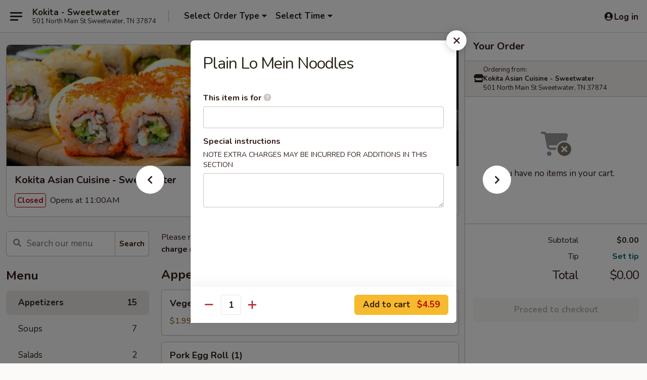

--- FILE ---
content_type: text/html; charset=UTF-8
request_url: https://www.kokitasweetwater.com/order/main/side-order/plain-lo-mein-noodles
body_size: 40896
content:
<!DOCTYPE html>

<html class="no-js css-scroll" lang="en">
	<head>
		<meta charset="utf-8" />
		<meta http-equiv="X-UA-Compatible" content="IE=edge,chrome=1" />

				<title>Kokita Asian Cuisine - Sweetwater | Plain Lo Mein Noodles | Appetizers</title>
		<meta name="description" content="Order online for takeout: Plain Lo Mein Noodles from Kokita Asian Cuisine - Sweetwater. Serving the best Sushi &amp; Asian Food in Sweetwater, TN." />		<meta name="keywords" content="kokita asian cuisine, kokita restaurant, kokita, kokita sweetwater, kokita menu, sweetwater chinese takeout, sweetwater chinese food, sweetwater chinese restaurants, chinese takeout, best chinese food in sweetwater, chinese restaurants in sweetwater, chinese restaurants near me, chinese food near me, sweetwater japanese food, sweetwater japanese restaurants, japanese takeout, best japanese food in sweetwater, japanese restaurants in sweetwater, japanese restaurants near me, japanese food near me, sweetwater asian food, sweetwater asian restaurants, asian takeout, best asian food in sweetwater, asian restaurants in sweetwater, asian restaurants near me, asian food near me, sweetwater sushi takeout, sweetwater sushi, sweetwater sushi restaurants, sushi takeout, best sushi in sweetwater, sushi restaurants in sweetwater, sushi restaurants near me, sushi near me, sweetwater thai takeout, sweetwater thai food, sweetwater thai restaurants, thai takeout, best thai food in sweetwater" />		<meta name="viewport" content="width=device-width, initial-scale=1.0">

		<meta property="og:type" content="website">
		<meta property="og:title" content="Kokita Asian Cuisine - Sweetwater | Plain Lo Mein Noodles | Appetizers">
		<meta property="og:description" content="Order online for takeout: Plain Lo Mein Noodles from Kokita Asian Cuisine - Sweetwater. Serving the best Sushi &amp; Asian Food in Sweetwater, TN.">

		<meta name="twitter:card" content="summary_large_image">
		<meta name="twitter:title" content="Kokita Asian Cuisine - Sweetwater | Plain Lo Mein Noodles | Appetizers">
		<meta name="twitter:description" content="Order online for takeout: Plain Lo Mein Noodles from Kokita Asian Cuisine - Sweetwater. Serving the best Sushi &amp; Asian Food in Sweetwater, TN.">
					<meta property="og:image" content="https://imagedelivery.net/9lr8zq_Jvl7h6OFWqEi9IA/b73f82e1-6372-4b13-be59-b09a289ee100/public" />
			<meta name="twitter:image" content="https://imagedelivery.net/9lr8zq_Jvl7h6OFWqEi9IA/b73f82e1-6372-4b13-be59-b09a289ee100/public" />
		
		<meta name="apple-mobile-web-app-status-bar-style" content="black">
		<meta name="mobile-web-app-capable" content="yes">
					<link rel="canonical" href="https://www.kokitasweetwater.com/order/main/appetizers/plain-lo-mein-noodles"/>
						<link rel="shortcut icon" href="https://imagedelivery.net/9lr8zq_Jvl7h6OFWqEi9IA/b4fcfb2d-6931-4393-7b47-66e82a0bda00/public" type="image/png" />
			
		<link type="text/css" rel="stylesheet" href="/min/g=css4.0&amp;1769066139" />
		<link rel="stylesheet" href="//ajax.googleapis.com/ajax/libs/jqueryui/1.10.1/themes/base/minified/jquery-ui.min.css" />
		<link href='//fonts.googleapis.com/css?family=Open+Sans:400italic,400,700' rel='stylesheet' type='text/css' />
		<script src="https://kit.fontawesome.com/a4edb6363d.js" crossorigin="anonymous"></script>

		<style>
								.home_hero, .menu_hero{ background-image: url(https://imagedelivery.net/9lr8zq_Jvl7h6OFWqEi9IA/0be687fc-4162-49d1-4f84-a4f25d909a00/public); }
					@media
					(-webkit-min-device-pixel-ratio: 1.25),
					(min-resolution: 120dpi){
						/* Retina header*/
						.home_hero, .menu_hero{ background-image: url(https://imagedelivery.net/9lr8zq_Jvl7h6OFWqEi9IA/c547da83-0ef1-4d0c-7aa4-b54a6e5bd700/public); }
					}
															/*body{  } */

					
		</style>

		
		<script type="text/javascript">
			var UrlTag = "kokitasweetwater";
			var template = 'defaultv4';
			var formname = 'ordering3';
			var menulink = 'https://www.kokitasweetwater.com/order/main';
			var checkoutlink = 'https://www.kokitasweetwater.com/checkout';
		</script>
		<script>
			/* http://writing.colin-gourlay.com/safely-using-ready-before-including-jquery/ */
			(function(w,d,u){w.readyQ=[];w.bindReadyQ=[];function p(x,y){if(x=="ready"){w.bindReadyQ.push(y);}else{w.readyQ.push(x);}};var a={ready:p,bind:p};w.$=w.jQuery=function(f){if(f===d||f===u){return a}else{p(f)}}})(window,document)
		</script>

		<script type="application/ld+json">{
    "@context": "http://schema.org",
    "@type": "Menu",
    "url": "https://www.kokitasweetwater.com/order/main",
    "mainEntityOfPage": "https://www.kokitasweetwater.com/order/main",
    "inLanguage": "English",
    "name": "Main",
    "description": "Please note: requests for additional items or special preparation may incur an <b>extra charge</b> not calculated on your online order.",
    "hasMenuSection": [
        {
            "@type": "MenuSection",
            "url": "https://www.kokitasweetwater.com/order/main/appetizers",
            "name": "Appetizers",
            "hasMenuItem": [
                {
                    "@type": "MenuItem",
                    "name": "Plain Lo Mein Noodles",
                    "url": "https://www.kokitasweetwater.com/order/main/appetizers/plain-lo-mein-noodles"
                }
            ]
        }
    ]
}</script>
<!-- Google Tag Manager -->
<script>
	window.dataLayer = window.dataLayer || [];
	let data = {
		account: 'kokitasweetwater',
		context: 'direct',
		templateVersion: 4,
		rid: 66	}
		dataLayer.push(data);
	(function(w,d,s,l,i){w[l]=w[l]||[];w[l].push({'gtm.start':
		new Date().getTime(),event:'gtm.js'});var f=d.getElementsByTagName(s)[0],
		j=d.createElement(s),dl=l!='dataLayer'?'&l='+l:'';j.async=true;j.src=
		'https://www.googletagmanager.com/gtm.js?id='+i+dl;f.parentNode.insertBefore(j,f);
		})(window,document,'script','dataLayer','GTM-K9P93M');

	function gtag() { dataLayer.push(arguments); }
</script>

			<script async src="https://www.googletagmanager.com/gtag/js?id=G-X41WV214P6"></script>
	
	<script>
		
		gtag('js', new Date());

		
					gtag('config', "G-X41WV214P6");
			</script>
		<link href="https://fonts.googleapis.com/css?family=Open+Sans:400,600,700|Nunito:400,700" rel="stylesheet" />
	</head>

	<body
		data-event-on:customer_registered="window.location.reload()"
		data-event-on:customer_logged_in="window.location.reload()"
		data-event-on:customer_logged_out="window.location.reload()"
	>
		<a class="skip-to-content-link" href="#main">Skip to content</a>
				<!-- Google Tag Manager (noscript) -->
		<noscript><iframe src="https://www.googletagmanager.com/ns.html?id=GTM-K9P93M" height="0" width="0" style="display:none;visibility:hidden"></iframe></noscript>
		<!-- End Google Tag Manager (noscript) -->
						<!-- wrapper starts -->
		<div class="wrapper">
			<div style="grid-area: header-announcements">
				<div id="upgradeBrowserBanner" class="alert alert-warning mb-0 rounded-0 py-4" style="display:none;">
	<div class="alert-icon"><i class="fas fa-warning" aria-hidden="true"></i></div>
	<div>
		<strong>We're sorry, but the Web browser you are using is not supported.</strong> <br/> Please upgrade your browser or try a different one to use this Website. Supported browsers include:<br/>
		<ul class="list-unstyled">
			<li class="mt-2"><a href="https://www.google.com/chrome" target="_blank" rel="noopener noreferrer" class="simple-link"><i class="fab fa-chrome"></i> Chrome</a></li>
			<li class="mt-2"><a href="https://www.mozilla.com/firefox/upgrade.html" target="_blank" rel="noopener noreferrer" class="simple-link"><i class="fab fa-firefox"></i> Firefox</a></li>
			<li class="mt-2"><a href="https://www.microsoft.com/en-us/windows/microsoft-edge" target="_blank" rel="noopener noreferrer" class="simple-link"><i class="fab fa-edge"></i> Edge</a></li>
			<li class="mt-2"><a href="http://www.apple.com/safari/" target="_blank" rel="noopener noreferrer" class="simple-link"><i class="fab fa-safari"></i> Safari</a></li>
		</ul>
	</div>
</div>
<script>
	var ua = navigator.userAgent;
	var match = ua.match(/Firefox\/([0-9]+)\./);
	var firefoxVersion = match ? parseInt(match[1]) : 1000;
	var match = ua.match(/Chrome\/([0-9]+)\./);
	var chromeVersion = match ? parseInt(match[1]) : 1000;
	var isIE = ua.indexOf('MSIE') > -1 || ua.indexOf('Trident') > -1;
	var upgradeBrowserBanner = document.getElementById('upgradeBrowserBanner');
	var isMatchesSupported = typeof(upgradeBrowserBanner.matches)!="undefined";
	var isEntriesSupported = typeof(Object.entries)!="undefined";
	//Safari version is verified with isEntriesSupported
	if (isIE || !isMatchesSupported || !isEntriesSupported || firefoxVersion <= 46 || chromeVersion <= 53) {
		upgradeBrowserBanner.style.display = 'flex';
	}
</script>				
				<!-- get closed sign if applicable. -->
				
				
							</div>

						<div class="headerAndWtype" style="grid-area: header">
				<!-- Header Starts -->
				<header class="header">
										<div class="d-flex flex-column align-items-start flex-md-row align-items-md-center">
												<div class="logo_name_alt flex-shrink-0 d-flex align-items-center align-self-stretch pe-6 pe-md-0">
							
	<button
		type="button"
		class="eds_button btn btn-outline eds_button--shape-default eds_menu_button"
		data-bs-toggle="offcanvas" data-bs-target="#side-menu" aria-controls="side-menu" aria-label="Main menu"	><span aria-hidden="true"></span> <span aria-hidden="true"></span> <span aria-hidden="true"></span></button>

	
							<div class="d-flex flex-column align-items-center mx-auto align-items-md-start mx-md-0">
								<a
									class="eds-display-text-title-xs text-truncate title-container"
									href="https://www.kokitasweetwater.com"
								>
									Kokita - Sweetwater								</a>

																	<span class="eds-copy-text-s-regular text-center text-md-start address-container" title="501 North Main St Sweetwater, TN 37874">
										501 North Main St Sweetwater, TN 37874									</span>
															</div>
						</div>

																			<div class="eds-display-text-title-s d-none d-md-block border-start mx-4" style="width: 0">&nbsp;</div>

							<div class="header_order_options d-flex align-items-center  w-100 p-2p5 p-md-0">
																<div class="what">
									<button
	type="button"
	class="border-0 bg-transparent text-start"
	data-bs-toggle="modal"
	data-bs-target="#modal-order-options"
	aria-expanded="false"
	style="min-height: 44px"
>
	<div class="d-flex align-items-baseline gap-2">
		<div class="otype-name-label eds-copy-text-l-bold text-truncate" style="flex: 1" data-order-type-label>
			Select Order Type		</div>

		<i class="fa fa-fw fa-caret-down"></i>
	</div>

	<div
		class="otype-picker-label otype-address-label eds-interface-text-m-regular text-truncate hidden"
	>
			</div>
</button>

<script>
	$(function() {
		var $autoCompleteInputs = $('[data-autocomplete-address]');
		if ($autoCompleteInputs && $autoCompleteInputs.length) {
			$autoCompleteInputs.each(function() {
				let $input = $(this);
				let $deliveryAddressContainer = $input.parents('.deliveryAddressContainer').first();
				$input.autocomplete({
					source   : addressAC,
					minLength: 3,
					delay    : 300,
					select   : function(event, ui) {
						$.getJSON('/' + UrlTag + '/?form=addresslookup', {
							id: ui.item.id,
						}, function(data) {
							let location = data
							if (location.address.street.endsWith('Trl')) {
								location.address.street = location.address.street.replace('Trl', 'Trail')
							}
							let autoCompleteSuccess = $input.data('autocomplete-success');
							if (autoCompleteSuccess) {
								let autoCompleteSuccessFunction = window[autoCompleteSuccess];
								if (typeof autoCompleteSuccessFunction == "function") {
									autoCompleteSuccessFunction(location);
								}
							}

							let address = location.address

							$('#add-address-city, [data-autocompleted-city]').val(address.city)
							$('#add-address-state, [data-autocompleted-state]').val(address.stateCode)
							$('#add-address-zip, [data-autocompleted-zip]').val(address.postalCode)
							$('#add-address-latitude, [data-autocompleted-latitude]').val(location.position.lat)
							$('#add-address-longitude, [data-autocompleted-longitude]').val(location.position.lng)
							let streetAddress = (address.houseNumber || '') + ' ' + (address.street || '');
							$('#street-address-1, [data-autocompleted-street-address]').val(streetAddress)
							validateAddress($deliveryAddressContainer);
						})
					},
				})
				$input.attr('autocomplete', 'street-address')
			});
		}

		// autocomplete using Address autocomplete
		// jquery autocomplete needs 2 fields: title and value
		// id holds the LocationId which can be used at a later stage to get the coordinate of the selected choice
		function addressAC(query, callback) {
			//we don't actually want to search until they've entered the street number and at least one character
			words = query.term.trim().split(' ')
			if (words.length < 2) {
				return false
			}

			$.getJSON('/' + UrlTag + '/?form=addresssuggest', { q: query.term }, function(data) {
				var addresses = data.items
				addresses = addresses.map(addr => {
					if ((addr.address.label || '').endsWith('Trl')) {
						addr.address.label = addr.address.label.replace('Trl', 'Trail')
					}
					let streetAddress = (addr.address.label || '')
					return {
						label: streetAddress,
						value: streetAddress,
						id   : addr.id,
					}
				})

				return callback(addresses)
			})
		}

				$('[data-address-from-current-loc]').on('click', function(e) {
			let $streetAddressContainer = $(this).parents('.street-address-container').first();
			let $deliveryAddressContainer = $(this).parents('.deliveryAddressContainer').first();
			e.preventDefault();
			if(navigator.geolocation) {
				navigator.geolocation.getCurrentPosition(position => {
					$.getJSON('/' + UrlTag + '/?form=addresssuggest', {
						at: position.coords.latitude + "," + position.coords.longitude
					}, function(data) {
						let location = data.items[0];
						let address = location.address
						$streetAddressContainer.find('.input-street-address').val((address.houseNumber ? address.houseNumber : '') + ' ' + (address.street ? address.street : ''));
						$('#add-address-city').val(address.city ? address.city : '');
						$('#add-address-state').val(address.state ? address.state : '');
						$('#add-address-zip').val(address.postalCode ? address.postalCode : '');
						$('#add-address-latitude').val(location.position.lat ? location.position.lat : '');
						$('#add-address-longitude').val(location.position.lng ? location.position.lng : '');
						validateAddress($deliveryAddressContainer, 0);
					});
				});
			} else {
				alert("Geolocation is not supported by this browser!");
			}
		});
	});

	function autoCompleteSuccess(location)
	{
		if (location && location.address) {
			let address = location.address

			let streetAddress = (address.houseNumber || '') + ' ' + (address.street || '');
			$.ajax({
				url: '/' + UrlTag + '/?form=saveformfields',
				data: {
					'param_full~address_s_n_255': streetAddress + ', ' + address.city + ', ' + address.state,
					'param_street~address_s_n_255': streetAddress,
					'param_city_s_n_90': address.city,
					'param_state_s_n_2': address.state,
					'param_zip~code_z_n_10': address.postalCode,
				}
			});
		}
	}
</script>
								</div>

																									<div class="when showcheck_parent">
																				<div class="ordertimetypes ">
	<button
		type="button"
		class="border-0 bg-transparent text-start loadable-content"
		data-bs-toggle="modal"
		data-bs-target="#modal-order-time"
		aria-expanded="false"
		style="min-height: 44px"
		data-change-label-to-later-date
	>
		<div class="d-flex align-items-baseline gap-2">
			<div class="eds-copy-text-l-bold text-truncate flex-fill" data-otype-time-day>
								Select Time			</div>

			<i class="fa fa-fw fa-caret-down"></i>
		</div>

		<div
			class="otype-picker-label otype-picker-time eds-interface-text-m-regular text-truncate hidden"
			data-otype-time
		>
			Later		</div>
	</button>
</div>
									</div>
															</div>
						
												<div class="position-absolute top-0 end-0 pe-2 py-2p5">
							
	<div id="login-status" >
					
	<button
		type="button"
		class="eds_button btn btn-outline eds_button--shape-default px-2 text-nowrap"
		aria-label="Log in" style="color: currentColor" data-bs-toggle="modal" data-bs-target="#login-modal"	><i
		class="eds_icon fa fa-lg fa-fw fa-user-circle d-block d-lg-none"
		style="font-family: &quot;Font Awesome 5 Pro&quot;; "	></i>

	 <div class="d-none d-lg-flex align-items-baseline gap-2">
	<i
		class="eds_icon fa fa-fw fa-user-circle"
		style="font-family: &quot;Font Awesome 5 Pro&quot;; "	></i>

	<div class="profile-container text-truncate">Log in</div></div></button>

				</div>

							</div>
					</div>

															
	<aside		data-eds-id="69720a53e74b8"
		class="eds_side_menu offcanvas offcanvas-start text-dark "
		tabindex="-1"
				id="side-menu" data-event-on:menu_selected="this.dispatchEvent(new CustomEvent('eds.hide'))" data-event-on:category_selected="this.dispatchEvent(new CustomEvent('eds.hide'))"	>
		
		<div class="eds_side_menu-body offcanvas-body d-flex flex-column p-0 css-scroll">
										<div
					class="eds_side_menu-close position-absolute top-0 end-0 pt-3 pe-3 "
					style="z-index: 1"
				>
					
	<button
		type="button"
		class="eds_button btn btn-outline-secondary eds_button--shape-circle"
		data-bs-dismiss="offcanvas" data-bs-target="[data-eds-id=&quot;69720a53e74b8&quot;]" aria-label="Close"	><i
		class="eds_icon fa fa-fw fa-close"
		style="font-family: &quot;Font Awesome 5 Pro&quot;; "	></i></button>

					</div>
			
			<div class="restaurant-info border-bottom border-light p-3">
							<p class="eds-display-text-title-xs mb-0 me-2 pe-4">Kokita Asian Cuisine - Sweetwater</p>

			<div class="eds-copy-text-s-regular me-2 pe-4">
			501 North Main St Sweetwater, TN 37874		</div>
						</div>

																	
	<div class="border-bottom border-light p-3">
		
		
			<details
				class="eds_list eds_list--border-none" open				data-menu-id="17107"
									data-event-on:document_ready="this.open = localStorage.getItem('menu-open-17107') !== 'false'"
										onclick="localStorage.setItem('menu-open-17107', !this.open)"
							>
									<summary class="eds-copy-text-l-regular list-unstyled rounded-3 mb-1 " tabindex="0">
						<h2 class="eds-display-text-title-m m-0 p-0">
															
	<i
		class="eds_icon fas fa-fw fa-chevron-right"
		style="font-family: &quot;Font Awesome 5 Pro&quot;; "	></i>

															Menu
						</h2>
					</summary>
										<div class="mb-3"></div>
				
																		
									<a
						class="eds_list-item eds-copy-text-l-regular list-unstyled rounded-3 mb-1 px-3 px-lg-4 py-2p5 d-flex active"
						data-event-on:category_pinned="(category) => $(this).toggleClass('active', category.id === '226355')"
						href="https://www.kokitasweetwater.com/order/main/appetizers"
						onclick="if (!event.ctrlKey) {
							const currentMenuIsActive = true || $(this).closest('details').find('summary').hasClass('active');
							if (currentMenuIsActive) {
								app.event.emit('category_selected', { id: '226355' });
							} else {
								app.event.emit('menu_selected', { menu_id: '17107', menu_description: &quot;Please note: requests for additional items or special preparation may incur an &lt;b&gt;extra charge&lt;\/b&gt; not calculated on your online order.&quot;, category_id: '226355' });
							}
															return false;
													}"
					>
						Appetizers													<span class="ms-auto">15</span>
											</a>
									<a
						class="eds_list-item eds-copy-text-l-regular list-unstyled rounded-3 mb-1 px-3 px-lg-4 py-2p5 d-flex "
						data-event-on:category_pinned="(category) => $(this).toggleClass('active', category.id === '226356')"
						href="https://www.kokitasweetwater.com/order/main/soups"
						onclick="if (!event.ctrlKey) {
							const currentMenuIsActive = true || $(this).closest('details').find('summary').hasClass('active');
							if (currentMenuIsActive) {
								app.event.emit('category_selected', { id: '226356' });
							} else {
								app.event.emit('menu_selected', { menu_id: '17107', menu_description: &quot;Please note: requests for additional items or special preparation may incur an &lt;b&gt;extra charge&lt;\/b&gt; not calculated on your online order.&quot;, category_id: '226356' });
							}
															return false;
													}"
					>
						Soups													<span class="ms-auto">7</span>
											</a>
									<a
						class="eds_list-item eds-copy-text-l-regular list-unstyled rounded-3 mb-1 px-3 px-lg-4 py-2p5 d-flex "
						data-event-on:category_pinned="(category) => $(this).toggleClass('active', category.id === '226357')"
						href="https://www.kokitasweetwater.com/order/main/salads"
						onclick="if (!event.ctrlKey) {
							const currentMenuIsActive = true || $(this).closest('details').find('summary').hasClass('active');
							if (currentMenuIsActive) {
								app.event.emit('category_selected', { id: '226357' });
							} else {
								app.event.emit('menu_selected', { menu_id: '17107', menu_description: &quot;Please note: requests for additional items or special preparation may incur an &lt;b&gt;extra charge&lt;\/b&gt; not calculated on your online order.&quot;, category_id: '226357' });
							}
															return false;
													}"
					>
						Salads													<span class="ms-auto">2</span>
											</a>
									<a
						class="eds_list-item eds-copy-text-l-regular list-unstyled rounded-3 mb-1 px-3 px-lg-4 py-2p5 d-flex "
						data-event-on:category_pinned="(category) => $(this).toggleClass('active', category.id === '226367')"
						href="https://www.kokitasweetwater.com/order/main/special-rolls"
						onclick="if (!event.ctrlKey) {
							const currentMenuIsActive = true || $(this).closest('details').find('summary').hasClass('active');
							if (currentMenuIsActive) {
								app.event.emit('category_selected', { id: '226367' });
							} else {
								app.event.emit('menu_selected', { menu_id: '17107', menu_description: &quot;Please note: requests for additional items or special preparation may incur an &lt;b&gt;extra charge&lt;\/b&gt; not calculated on your online order.&quot;, category_id: '226367' });
							}
															return false;
													}"
					>
						Special Rolls													<span class="ms-auto">18</span>
											</a>
									<a
						class="eds_list-item eds-copy-text-l-regular list-unstyled rounded-3 mb-1 px-3 px-lg-4 py-2p5 d-flex "
						data-event-on:category_pinned="(category) => $(this).toggleClass('active', category.id === '226364')"
						href="https://www.kokitasweetwater.com/order/main/vegetarian-rolls"
						onclick="if (!event.ctrlKey) {
							const currentMenuIsActive = true || $(this).closest('details').find('summary').hasClass('active');
							if (currentMenuIsActive) {
								app.event.emit('category_selected', { id: '226364' });
							} else {
								app.event.emit('menu_selected', { menu_id: '17107', menu_description: &quot;Please note: requests for additional items or special preparation may incur an &lt;b&gt;extra charge&lt;\/b&gt; not calculated on your online order.&quot;, category_id: '226364' });
							}
															return false;
													}"
					>
						Vegetarian Rolls													<span class="ms-auto">2</span>
											</a>
									<a
						class="eds_list-item eds-copy-text-l-regular list-unstyled rounded-3 mb-1 px-3 px-lg-4 py-2p5 d-flex "
						data-event-on:category_pinned="(category) => $(this).toggleClass('active', category.id === '226365')"
						href="https://www.kokitasweetwater.com/order/main/cold-raw-rolls"
						onclick="if (!event.ctrlKey) {
							const currentMenuIsActive = true || $(this).closest('details').find('summary').hasClass('active');
							if (currentMenuIsActive) {
								app.event.emit('category_selected', { id: '226365' });
							} else {
								app.event.emit('menu_selected', { menu_id: '17107', menu_description: &quot;Please note: requests for additional items or special preparation may incur an &lt;b&gt;extra charge&lt;\/b&gt; not calculated on your online order.&quot;, category_id: '226365' });
							}
															return false;
													}"
					>
						Cold & Raw Rolls													<span class="ms-auto">9</span>
											</a>
									<a
						class="eds_list-item eds-copy-text-l-regular list-unstyled rounded-3 mb-1 px-3 px-lg-4 py-2p5 d-flex "
						data-event-on:category_pinned="(category) => $(this).toggleClass('active', category.id === '226366')"
						href="https://www.kokitasweetwater.com/order/main/cooked-rolls"
						onclick="if (!event.ctrlKey) {
							const currentMenuIsActive = true || $(this).closest('details').find('summary').hasClass('active');
							if (currentMenuIsActive) {
								app.event.emit('category_selected', { id: '226366' });
							} else {
								app.event.emit('menu_selected', { menu_id: '17107', menu_description: &quot;Please note: requests for additional items or special preparation may incur an &lt;b&gt;extra charge&lt;\/b&gt; not calculated on your online order.&quot;, category_id: '226366' });
							}
															return false;
													}"
					>
						Cooked Rolls													<span class="ms-auto">5</span>
											</a>
									<a
						class="eds_list-item eds-copy-text-l-regular list-unstyled rounded-3 mb-1 px-3 px-lg-4 py-2p5 d-flex "
						data-event-on:category_pinned="(category) => $(this).toggleClass('active', category.id === '226369')"
						href="https://www.kokitasweetwater.com/order/main/omakase"
						onclick="if (!event.ctrlKey) {
							const currentMenuIsActive = true || $(this).closest('details').find('summary').hasClass('active');
							if (currentMenuIsActive) {
								app.event.emit('category_selected', { id: '226369' });
							} else {
								app.event.emit('menu_selected', { menu_id: '17107', menu_description: &quot;Please note: requests for additional items or special preparation may incur an &lt;b&gt;extra charge&lt;\/b&gt; not calculated on your online order.&quot;, category_id: '226369' });
							}
															return false;
													}"
					>
						Omakase													<span class="ms-auto">1</span>
											</a>
									<a
						class="eds_list-item eds-copy-text-l-regular list-unstyled rounded-3 mb-1 px-3 px-lg-4 py-2p5 d-flex "
						data-event-on:category_pinned="(category) => $(this).toggleClass('active', category.id === '226363')"
						href="https://www.kokitasweetwater.com/order/main/nigiri-and-sashimi"
						onclick="if (!event.ctrlKey) {
							const currentMenuIsActive = true || $(this).closest('details').find('summary').hasClass('active');
							if (currentMenuIsActive) {
								app.event.emit('category_selected', { id: '226363' });
							} else {
								app.event.emit('menu_selected', { menu_id: '17107', menu_description: &quot;Please note: requests for additional items or special preparation may incur an &lt;b&gt;extra charge&lt;\/b&gt; not calculated on your online order.&quot;, category_id: '226363' });
							}
															return false;
													}"
					>
						Nigiri and Sashimi													<span class="ms-auto">9</span>
											</a>
									<a
						class="eds_list-item eds-copy-text-l-regular list-unstyled rounded-3 mb-1 px-3 px-lg-4 py-2p5 d-flex "
						data-event-on:category_pinned="(category) => $(this).toggleClass('active', category.id === '226370')"
						href="https://www.kokitasweetwater.com/order/main/hibachi-or-teriyaki"
						onclick="if (!event.ctrlKey) {
							const currentMenuIsActive = true || $(this).closest('details').find('summary').hasClass('active');
							if (currentMenuIsActive) {
								app.event.emit('category_selected', { id: '226370' });
							} else {
								app.event.emit('menu_selected', { menu_id: '17107', menu_description: &quot;Please note: requests for additional items or special preparation may incur an &lt;b&gt;extra charge&lt;\/b&gt; not calculated on your online order.&quot;, category_id: '226370' });
							}
															return false;
													}"
					>
						Hibachi or Teriyaki													<span class="ms-auto">12</span>
											</a>
									<a
						class="eds_list-item eds-copy-text-l-regular list-unstyled rounded-3 mb-1 px-3 px-lg-4 py-2p5 d-flex "
						data-event-on:category_pinned="(category) => $(this).toggleClass('active', category.id === '226371')"
						href="https://www.kokitasweetwater.com/order/main/hibachi-or-teriyaki-combo"
						onclick="if (!event.ctrlKey) {
							const currentMenuIsActive = true || $(this).closest('details').find('summary').hasClass('active');
							if (currentMenuIsActive) {
								app.event.emit('category_selected', { id: '226371' });
							} else {
								app.event.emit('menu_selected', { menu_id: '17107', menu_description: &quot;Please note: requests for additional items or special preparation may incur an &lt;b&gt;extra charge&lt;\/b&gt; not calculated on your online order.&quot;, category_id: '226371' });
							}
															return false;
													}"
					>
						Hibachi or Teriyaki Combo													<span class="ms-auto">8</span>
											</a>
									<a
						class="eds_list-item eds-copy-text-l-regular list-unstyled rounded-3 mb-1 px-3 px-lg-4 py-2p5 d-flex "
						data-event-on:category_pinned="(category) => $(this).toggleClass('active', category.id === '226362')"
						href="https://www.kokitasweetwater.com/order/main/japanese-noodles"
						onclick="if (!event.ctrlKey) {
							const currentMenuIsActive = true || $(this).closest('details').find('summary').hasClass('active');
							if (currentMenuIsActive) {
								app.event.emit('category_selected', { id: '226362' });
							} else {
								app.event.emit('menu_selected', { menu_id: '17107', menu_description: &quot;Please note: requests for additional items or special preparation may incur an &lt;b&gt;extra charge&lt;\/b&gt; not calculated on your online order.&quot;, category_id: '226362' });
							}
															return false;
													}"
					>
						Japanese Noodles													<span class="ms-auto">9</span>
											</a>
									<a
						class="eds_list-item eds-copy-text-l-regular list-unstyled rounded-3 mb-1 px-3 px-lg-4 py-2p5 d-flex "
						data-event-on:category_pinned="(category) => $(this).toggleClass('active', category.id === '226372')"
						href="https://www.kokitasweetwater.com/order/main/japanese-chefs-special-entres"
						onclick="if (!event.ctrlKey) {
							const currentMenuIsActive = true || $(this).closest('details').find('summary').hasClass('active');
							if (currentMenuIsActive) {
								app.event.emit('category_selected', { id: '226372' });
							} else {
								app.event.emit('menu_selected', { menu_id: '17107', menu_description: &quot;Please note: requests for additional items or special preparation may incur an &lt;b&gt;extra charge&lt;\/b&gt; not calculated on your online order.&quot;, category_id: '226372' });
							}
															return false;
													}"
					>
						Japanese Chef's Special Entrées													<span class="ms-auto">3</span>
											</a>
									<a
						class="eds_list-item eds-copy-text-l-regular list-unstyled rounded-3 mb-1 px-3 px-lg-4 py-2p5 d-flex "
						data-event-on:category_pinned="(category) => $(this).toggleClass('active', category.id === '226373')"
						href="https://www.kokitasweetwater.com/order/main/dinner-teiskoku-special"
						onclick="if (!event.ctrlKey) {
							const currentMenuIsActive = true || $(this).closest('details').find('summary').hasClass('active');
							if (currentMenuIsActive) {
								app.event.emit('category_selected', { id: '226373' });
							} else {
								app.event.emit('menu_selected', { menu_id: '17107', menu_description: &quot;Please note: requests for additional items or special preparation may incur an &lt;b&gt;extra charge&lt;\/b&gt; not calculated on your online order.&quot;, category_id: '226373' });
							}
															return false;
													}"
					>
						Dinner Teiskoku Special													<span class="ms-auto">4</span>
											</a>
									<a
						class="eds_list-item eds-copy-text-l-regular list-unstyled rounded-3 mb-1 px-3 px-lg-4 py-2p5 d-flex "
						data-event-on:category_pinned="(category) => $(this).toggleClass('active', category.id === '226377')"
						href="https://www.kokitasweetwater.com/order/main/vegetables"
						onclick="if (!event.ctrlKey) {
							const currentMenuIsActive = true || $(this).closest('details').find('summary').hasClass('active');
							if (currentMenuIsActive) {
								app.event.emit('category_selected', { id: '226377' });
							} else {
								app.event.emit('menu_selected', { menu_id: '17107', menu_description: &quot;Please note: requests for additional items or special preparation may incur an &lt;b&gt;extra charge&lt;\/b&gt; not calculated on your online order.&quot;, category_id: '226377' });
							}
															return false;
													}"
					>
						Vegetables													<span class="ms-auto">4</span>
											</a>
									<a
						class="eds_list-item eds-copy-text-l-regular list-unstyled rounded-3 mb-1 px-3 px-lg-4 py-2p5 d-flex "
						data-event-on:category_pinned="(category) => $(this).toggleClass('active', category.id === '226374')"
						href="https://www.kokitasweetwater.com/order/main/chicken"
						onclick="if (!event.ctrlKey) {
							const currentMenuIsActive = true || $(this).closest('details').find('summary').hasClass('active');
							if (currentMenuIsActive) {
								app.event.emit('category_selected', { id: '226374' });
							} else {
								app.event.emit('menu_selected', { menu_id: '17107', menu_description: &quot;Please note: requests for additional items or special preparation may incur an &lt;b&gt;extra charge&lt;\/b&gt; not calculated on your online order.&quot;, category_id: '226374' });
							}
															return false;
													}"
					>
						Chicken													<span class="ms-auto">12</span>
											</a>
									<a
						class="eds_list-item eds-copy-text-l-regular list-unstyled rounded-3 mb-1 px-3 px-lg-4 py-2p5 d-flex "
						data-event-on:category_pinned="(category) => $(this).toggleClass('active', category.id === '226375')"
						href="https://www.kokitasweetwater.com/order/main/beef"
						onclick="if (!event.ctrlKey) {
							const currentMenuIsActive = true || $(this).closest('details').find('summary').hasClass('active');
							if (currentMenuIsActive) {
								app.event.emit('category_selected', { id: '226375' });
							} else {
								app.event.emit('menu_selected', { menu_id: '17107', menu_description: &quot;Please note: requests for additional items or special preparation may incur an &lt;b&gt;extra charge&lt;\/b&gt; not calculated on your online order.&quot;, category_id: '226375' });
							}
															return false;
													}"
					>
						Beef													<span class="ms-auto">6</span>
											</a>
									<a
						class="eds_list-item eds-copy-text-l-regular list-unstyled rounded-3 mb-1 px-3 px-lg-4 py-2p5 d-flex "
						data-event-on:category_pinned="(category) => $(this).toggleClass('active', category.id === '226376')"
						href="https://www.kokitasweetwater.com/order/main/shrimp"
						onclick="if (!event.ctrlKey) {
							const currentMenuIsActive = true || $(this).closest('details').find('summary').hasClass('active');
							if (currentMenuIsActive) {
								app.event.emit('category_selected', { id: '226376' });
							} else {
								app.event.emit('menu_selected', { menu_id: '17107', menu_description: &quot;Please note: requests for additional items or special preparation may incur an &lt;b&gt;extra charge&lt;\/b&gt; not calculated on your online order.&quot;, category_id: '226376' });
							}
															return false;
													}"
					>
						Shrimp													<span class="ms-auto">5</span>
											</a>
									<a
						class="eds_list-item eds-copy-text-l-regular list-unstyled rounded-3 mb-1 px-3 px-lg-4 py-2p5 d-flex "
						data-event-on:category_pinned="(category) => $(this).toggleClass('active', category.id === '226358')"
						href="https://www.kokitasweetwater.com/order/main/chinese-fried-rice-lo-mein-noodles"
						onclick="if (!event.ctrlKey) {
							const currentMenuIsActive = true || $(this).closest('details').find('summary').hasClass('active');
							if (currentMenuIsActive) {
								app.event.emit('category_selected', { id: '226358' });
							} else {
								app.event.emit('menu_selected', { menu_id: '17107', menu_description: &quot;Please note: requests for additional items or special preparation may incur an &lt;b&gt;extra charge&lt;\/b&gt; not calculated on your online order.&quot;, category_id: '226358' });
							}
															return false;
													}"
					>
						Chinese Fried Rice / Lo Mein Noodles													<span class="ms-auto">2</span>
											</a>
									<a
						class="eds_list-item eds-copy-text-l-regular list-unstyled rounded-3 mb-1 px-3 px-lg-4 py-2p5 d-flex "
						data-event-on:category_pinned="(category) => $(this).toggleClass('active', category.id === '226378')"
						href="https://www.kokitasweetwater.com/order/main/thai-curry"
						onclick="if (!event.ctrlKey) {
							const currentMenuIsActive = true || $(this).closest('details').find('summary').hasClass('active');
							if (currentMenuIsActive) {
								app.event.emit('category_selected', { id: '226378' });
							} else {
								app.event.emit('menu_selected', { menu_id: '17107', menu_description: &quot;Please note: requests for additional items or special preparation may incur an &lt;b&gt;extra charge&lt;\/b&gt; not calculated on your online order.&quot;, category_id: '226378' });
							}
															return false;
													}"
					>
						Thai Curry													<span class="ms-auto">7</span>
											</a>
									<a
						class="eds_list-item eds-copy-text-l-regular list-unstyled rounded-3 mb-1 px-3 px-lg-4 py-2p5 d-flex "
						data-event-on:category_pinned="(category) => $(this).toggleClass('active', category.id === '226361')"
						href="https://www.kokitasweetwater.com/order/main/thai-noodles-fried-rice"
						onclick="if (!event.ctrlKey) {
							const currentMenuIsActive = true || $(this).closest('details').find('summary').hasClass('active');
							if (currentMenuIsActive) {
								app.event.emit('category_selected', { id: '226361' });
							} else {
								app.event.emit('menu_selected', { menu_id: '17107', menu_description: &quot;Please note: requests for additional items or special preparation may incur an &lt;b&gt;extra charge&lt;\/b&gt; not calculated on your online order.&quot;, category_id: '226361' });
							}
															return false;
													}"
					>
						Thai Noodles & Fried Rice													<span class="ms-auto">10</span>
											</a>
									<a
						class="eds_list-item eds-copy-text-l-regular list-unstyled rounded-3 mb-1 px-3 px-lg-4 py-2p5 d-flex "
						data-event-on:category_pinned="(category) => $(this).toggleClass('active', category.id === '226379')"
						href="https://www.kokitasweetwater.com/order/main/malaysian-indonesian"
						onclick="if (!event.ctrlKey) {
							const currentMenuIsActive = true || $(this).closest('details').find('summary').hasClass('active');
							if (currentMenuIsActive) {
								app.event.emit('category_selected', { id: '226379' });
							} else {
								app.event.emit('menu_selected', { menu_id: '17107', menu_description: &quot;Please note: requests for additional items or special preparation may incur an &lt;b&gt;extra charge&lt;\/b&gt; not calculated on your online order.&quot;, category_id: '226379' });
							}
															return false;
													}"
					>
						Malaysian & Indonesian													<span class="ms-auto">4</span>
											</a>
									<a
						class="eds_list-item eds-copy-text-l-regular list-unstyled rounded-3 mb-1 px-3 px-lg-4 py-2p5 d-flex "
						data-event-on:category_pinned="(category) => $(this).toggleClass('active', category.id === '226360')"
						href="https://www.kokitasweetwater.com/order/main/singapore-rice-noodles"
						onclick="if (!event.ctrlKey) {
							const currentMenuIsActive = true || $(this).closest('details').find('summary').hasClass('active');
							if (currentMenuIsActive) {
								app.event.emit('category_selected', { id: '226360' });
							} else {
								app.event.emit('menu_selected', { menu_id: '17107', menu_description: &quot;Please note: requests for additional items or special preparation may incur an &lt;b&gt;extra charge&lt;\/b&gt; not calculated on your online order.&quot;, category_id: '226360' });
							}
															return false;
													}"
					>
						Singapore Rice Noodles													<span class="ms-auto">1</span>
											</a>
									<a
						class="eds_list-item eds-copy-text-l-regular list-unstyled rounded-3 mb-1 px-3 px-lg-4 py-2p5 d-flex "
						data-event-on:category_pinned="(category) => $(this).toggleClass('active', category.id === '226380')"
						href="https://www.kokitasweetwater.com/order/main/lunch-hibachi-or-teriyaki"
						onclick="if (!event.ctrlKey) {
							const currentMenuIsActive = true || $(this).closest('details').find('summary').hasClass('active');
							if (currentMenuIsActive) {
								app.event.emit('category_selected', { id: '226380' });
							} else {
								app.event.emit('menu_selected', { menu_id: '17107', menu_description: &quot;Please note: requests for additional items or special preparation may incur an &lt;b&gt;extra charge&lt;\/b&gt; not calculated on your online order.&quot;, category_id: '226380' });
							}
															return false;
													}"
					>
						Lunch Hibachi or Teriyaki													<span class="ms-auto">12</span>
											</a>
									<a
						class="eds_list-item eds-copy-text-l-regular list-unstyled rounded-3 mb-1 px-3 px-lg-4 py-2p5 d-flex "
						data-event-on:category_pinned="(category) => $(this).toggleClass('active', category.id === '226387')"
						href="https://www.kokitasweetwater.com/order/main/bento-box-lunch"
						onclick="if (!event.ctrlKey) {
							const currentMenuIsActive = true || $(this).closest('details').find('summary').hasClass('active');
							if (currentMenuIsActive) {
								app.event.emit('category_selected', { id: '226387' });
							} else {
								app.event.emit('menu_selected', { menu_id: '17107', menu_description: &quot;Please note: requests for additional items or special preparation may incur an &lt;b&gt;extra charge&lt;\/b&gt; not calculated on your online order.&quot;, category_id: '226387' });
							}
															return false;
													}"
					>
						Bento Box Lunch													<span class="ms-auto">3</span>
											</a>
									<a
						class="eds_list-item eds-copy-text-l-regular list-unstyled rounded-3 mb-1 px-3 px-lg-4 py-2p5 d-flex "
						data-event-on:category_pinned="(category) => $(this).toggleClass('active', category.id === '226381')"
						href="https://www.kokitasweetwater.com/order/main/lunch-teiskoku-special"
						onclick="if (!event.ctrlKey) {
							const currentMenuIsActive = true || $(this).closest('details').find('summary').hasClass('active');
							if (currentMenuIsActive) {
								app.event.emit('category_selected', { id: '226381' });
							} else {
								app.event.emit('menu_selected', { menu_id: '17107', menu_description: &quot;Please note: requests for additional items or special preparation may incur an &lt;b&gt;extra charge&lt;\/b&gt; not calculated on your online order.&quot;, category_id: '226381' });
							}
															return false;
													}"
					>
						Lunch Teiskoku Special													<span class="ms-auto">4</span>
											</a>
									<a
						class="eds_list-item eds-copy-text-l-regular list-unstyled rounded-3 mb-1 px-3 px-lg-4 py-2p5 d-flex "
						data-event-on:category_pinned="(category) => $(this).toggleClass('active', category.id === '226382')"
						href="https://www.kokitasweetwater.com/order/main/chinese-lunch"
						onclick="if (!event.ctrlKey) {
							const currentMenuIsActive = true || $(this).closest('details').find('summary').hasClass('active');
							if (currentMenuIsActive) {
								app.event.emit('category_selected', { id: '226382' });
							} else {
								app.event.emit('menu_selected', { menu_id: '17107', menu_description: &quot;Please note: requests for additional items or special preparation may incur an &lt;b&gt;extra charge&lt;\/b&gt; not calculated on your online order.&quot;, category_id: '226382' });
							}
															return false;
													}"
					>
						Chinese Lunch													<span class="ms-auto">26</span>
											</a>
									<a
						class="eds_list-item eds-copy-text-l-regular list-unstyled rounded-3 mb-1 px-3 px-lg-4 py-2p5 d-flex "
						data-event-on:category_pinned="(category) => $(this).toggleClass('active', category.id === '226383')"
						href="https://www.kokitasweetwater.com/order/main/thai-lunch"
						onclick="if (!event.ctrlKey) {
							const currentMenuIsActive = true || $(this).closest('details').find('summary').hasClass('active');
							if (currentMenuIsActive) {
								app.event.emit('category_selected', { id: '226383' });
							} else {
								app.event.emit('menu_selected', { menu_id: '17107', menu_description: &quot;Please note: requests for additional items or special preparation may incur an &lt;b&gt;extra charge&lt;\/b&gt; not calculated on your online order.&quot;, category_id: '226383' });
							}
															return false;
													}"
					>
						Thai Lunch													<span class="ms-auto">6</span>
											</a>
									<a
						class="eds_list-item eds-copy-text-l-regular list-unstyled rounded-3 mb-1 px-3 px-lg-4 py-2p5 d-flex "
						data-event-on:category_pinned="(category) => $(this).toggleClass('active', category.id === '226385')"
						href="https://www.kokitasweetwater.com/order/main/dessert"
						onclick="if (!event.ctrlKey) {
							const currentMenuIsActive = true || $(this).closest('details').find('summary').hasClass('active');
							if (currentMenuIsActive) {
								app.event.emit('category_selected', { id: '226385' });
							} else {
								app.event.emit('menu_selected', { menu_id: '17107', menu_description: &quot;Please note: requests for additional items or special preparation may incur an &lt;b&gt;extra charge&lt;\/b&gt; not calculated on your online order.&quot;, category_id: '226385' });
							}
															return false;
													}"
					>
						Dessert													<span class="ms-auto">2</span>
											</a>
									<a
						class="eds_list-item eds-copy-text-l-regular list-unstyled rounded-3 mb-1 px-3 px-lg-4 py-2p5 d-flex "
						data-event-on:category_pinned="(category) => $(this).toggleClass('active', category.id === '226386')"
						href="https://www.kokitasweetwater.com/order/main/drinks"
						onclick="if (!event.ctrlKey) {
							const currentMenuIsActive = true || $(this).closest('details').find('summary').hasClass('active');
							if (currentMenuIsActive) {
								app.event.emit('category_selected', { id: '226386' });
							} else {
								app.event.emit('menu_selected', { menu_id: '17107', menu_description: &quot;Please note: requests for additional items or special preparation may incur an &lt;b&gt;extra charge&lt;\/b&gt; not calculated on your online order.&quot;, category_id: '226386' });
							}
															return false;
													}"
					>
						Drinks													<span class="ms-auto">4</span>
											</a>
									<a
						class="eds_list-item eds-copy-text-l-regular list-unstyled rounded-3 mb-1 px-3 px-lg-4 py-2p5 d-flex "
						data-event-on:category_pinned="(category) => $(this).toggleClass('active', category.id === '226384')"
						href="https://www.kokitasweetwater.com/order/main/side-orders"
						onclick="if (!event.ctrlKey) {
							const currentMenuIsActive = true || $(this).closest('details').find('summary').hasClass('active');
							if (currentMenuIsActive) {
								app.event.emit('category_selected', { id: '226384' });
							} else {
								app.event.emit('menu_selected', { menu_id: '17107', menu_description: &quot;Please note: requests for additional items or special preparation may incur an &lt;b&gt;extra charge&lt;\/b&gt; not calculated on your online order.&quot;, category_id: '226384' });
							}
															return false;
													}"
					>
						Side Orders													<span class="ms-auto">11</span>
											</a>
							</details>
		
			</div>

						
																	<nav>
							<ul class="eds_list eds_list--border-none border-bottom">
	<li class="eds_list-item">
		<a class="d-block p-3 " href="https://www.kokitasweetwater.com">
			Home		</a>
	</li>

		
	
			<li class="eds_list-item">
			<a class="d-block p-3 " href="https://www.kokitasweetwater.com/locationinfo">
				Location &amp; Hours			</a>
		</li>
	
	<li class="eds_list-item">
		<a class="d-block p-3 " href="https://www.kokitasweetwater.com/contact">
			Contact
		</a>
	</li>
</ul>
						</nav>

												<div class="eds-copy-text-s-regular p-3 d-lg-none">
							
<ul class="list-unstyled d-flex gap-2">
						<li><a href="https://www.yelp.com/biz/kokita-sweetwater" target="new" aria-label="Opens in new tab" title="Opens in new tab" class="icon" title="Yelp"><i class="fab fa-yelp"></i><span class="sr-only">Yelp</span></a></li>
				</ul>

<div><a href="http://chinesemenuonline.com">&copy; 2026 Online Ordering by Chinese Menu Online</a></div>
	<div>Experience authentic Sushi & Asian Food flavors at <a href="https://www.springroll.com" target="_blank" title="Opens in new tab" aria-label="Opens in new tab">Springroll</a></div>

<ul class="list-unstyled mb-0 pt-3">
	<li><a href="https://www.kokitasweetwater.com/reportbug">Technical Support</a></li>
	<li><a href="https://www.kokitasweetwater.com/privacy">Privacy Policy</a></li>
	<li><a href="https://www.kokitasweetwater.com/tos">Terms of Service</a></li>
	<li><a href="https://www.kokitasweetwater.com/accessibility">Accessibility</a></li>
</ul>

This site is protected by reCAPTCHA and the Google <a href="https://policies.google.com/privacy">Privacy Policy</a> and <a href="https://policies.google.com/terms">Terms of Service</a> apply.
						</div>		</div>

		<script>
		{
			const container = document.querySelector('[data-eds-id="69720a53e74b8"]');

						['show', 'hide', 'toggle', 'dispose'].forEach((eventName) => {
				container.addEventListener(`eds.${eventName}`, (e) => {
					bootstrap.Offcanvas.getOrCreateInstance(container)[eventName](
						...(Array.isArray(e.detail) ? e.detail : [e.detail])
					);
				});
			});
		}
		</script>
	</aside>

					</header>
			</div>

										<div class="container p-0" style="grid-area: hero">
					<section class="hero">
												<div class="menu_hero backbgbox position-relative" role="img" aria-label="Image of food offered at the restaurant">
									<div class="logo">
		<a class="logo-image" href="https://www.kokitasweetwater.com">
			<img
				src="https://imagedelivery.net/9lr8zq_Jvl7h6OFWqEi9IA/b73f82e1-6372-4b13-be59-b09a289ee100/public"
				srcset="https://imagedelivery.net/9lr8zq_Jvl7h6OFWqEi9IA/b73f82e1-6372-4b13-be59-b09a289ee100/public 1x, https://imagedelivery.net/9lr8zq_Jvl7h6OFWqEi9IA/b73f82e1-6372-4b13-be59-b09a289ee100/public 2x"				alt="Home"
			/>
		</a>
	</div>
						</div>

													<div class="p-3">
								<div class="pb-1">
									<h1 role="heading" aria-level="2" class="eds-display-text-title-s m-0 p-0">Kokita Asian Cuisine - Sweetwater</h1>
																	</div>

								<div class="d-sm-flex align-items-baseline">
																			<div class="mt-2">
											
	<span
		class="eds_label eds_label--variant-error eds-interface-text-m-bold me-1 text-nowrap"
			>
		Closed	</span>

	Opens at 11:00AM										</div>
									
									<div class="d-flex gap-2 ms-sm-auto mt-2">
																					
					<a
				class="eds_button btn btn-outline-secondary btn-sm col text-nowrap"
				href="https://www.kokitasweetwater.com/locationinfo?lid=14087"
							>
				
	<i
		class="eds_icon fa fa-fw fa-info-circle"
		style="font-family: &quot;Font Awesome 5 Pro&quot;; "	></i>

	 Store info			</a>
		
												
																					
		<a
			class="eds_button btn btn-outline-secondary btn-sm col d-lg-none text-nowrap"
			href="tel:(423) 371-4111"
					>
			
	<i
		class="eds_icon fa fa-fw fa-phone"
		style="font-family: &quot;Font Awesome 5 Pro&quot;; transform: scale(-1, 1); "	></i>

	 Call us		</a>

												
																			</div>
								</div>
							</div>
											</section>
				</div>
			
						
										<div
					class="fixed_submit d-lg-none hidden pwa-pb-md-down"
					data-event-on:cart_updated="({ items }) => $(this).toggleClass('hidden', !items)"
				>
					<div
						data-async-on-event="order_type_updated, cart_updated"
						data-async-action="https://www.kokitasweetwater.com//ajax/?form=minimum_order_value_warning&component=add_more"
						data-async-method="get"
					>
											</div>

					<div class="p-3">
						<button class="btn btn-primary btn-lg w-100" onclick="app.event.emit('show_cart')">
							View cart							<span
								class="eds-interface-text-m-regular"
								data-event-on:cart_updated="({ items, subtotal }) => {
									$(this).text(`(${items} ${items === 1 ? 'item' : 'items'}, ${subtotal})`);
								}"
							>
								(0 items, $0.00)
							</span>
						</button>
					</div>
				</div>
			
									<!-- Header ends -->
<main class="main_content menucategory_page pb-5" id="main">
	<div class="container">
		
		<div class="row menu_wrapper menu_category_wrapper menu_wrapper--no-menu-tabs">
			<section class="col-xl-4 d-none d-xl-block">
				
				<div id="location-menu" data-event-on:menu_items_loaded="$(this).stickySidebar('updateSticky')">
					
		<form
			method="GET"
			role="search"
			action="https://www.kokitasweetwater.com/search"
			class="d-none d-xl-block mb-4"			novalidate
			onsubmit="if (!this.checkValidity()) event.preventDefault()"
		>
			<div class="position-relative">
				
	<label
		data-eds-id="69720a53e8927"
		class="eds_formfield eds_formfield--size-large eds_formfield--variant-primary eds-copy-text-m-regular w-100"
		class="w-100"	>
		
		<div class="position-relative d-flex flex-column">
							<div class="eds_formfield-error eds-interface-text-m-bold" style="order: 1000"></div>
			
							<div class="eds_formfield-icon">
					<i
		class="eds_icon fa fa-fw fa-search"
		style="font-family: &quot;Font Awesome 5 Pro&quot;; "	></i>				</div>
										<input
					type="search"
					class="eds-copy-text-l-regular  "
										placeholder="Search our menu" name="search" autocomplete="off" spellcheck="false" value="" required aria-label="Search our menu" style="padding-right: 4.5rem; padding-left: 2.5rem;"				/>

				
							
			
	<i
		class="eds_icon fa fa-fw eds_formfield-validation"
		style="font-family: &quot;Font Awesome 5 Pro&quot;; "	></i>

	
					</div>

		
		<script>
		{
			const container = document.querySelector('[data-eds-id="69720a53e8927"]');
			const input = container.querySelector('input, textarea, select');
			const error = container.querySelector('.eds_formfield-error');

			
						input.addEventListener('eds.validation.reset', () => {
				input.removeAttribute('data-validation');
				input.setCustomValidity('');
				error.innerHTML = '';
			});

						input.addEventListener('eds.validation.hide', () => {
				input.removeAttribute('data-validation');
			});

						input.addEventListener('eds.validation.success', (e) => {
				input.setCustomValidity('');
				input.setAttribute('data-validation', '');
				error.innerHTML = '';
			});

						input.addEventListener('eds.validation.warning', (e) => {
				input.setCustomValidity('');
				input.setAttribute('data-validation', '');
				error.innerHTML = e.detail;
			});

						input.addEventListener('eds.validation.error', (e) => {
				input.setCustomValidity(e.detail);
				input.checkValidity(); 				input.setAttribute('data-validation', '');
			});

			input.addEventListener('invalid', (e) => {
				error.innerHTML = input.validationMessage;
			});

								}
		</script>
	</label>

	
				<div class="position-absolute top-0 end-0">
					
	<button
		type="submit"
		class="eds_button btn btn-outline-secondary btn-sm eds_button--shape-default align-self-baseline rounded-0 rounded-end px-2"
		style="height: 50px; --bs-border-radius: 6px"	>Search</button>

					</div>
			</div>
		</form>

												
	<div >
		
		
			<details
				class="eds_list eds_list--border-none" open				data-menu-id="17107"
							>
									<summary class="eds-copy-text-l-regular list-unstyled rounded-3 mb-1 pe-none" tabindex="0">
						<h2 class="eds-display-text-title-m m-0 p-0">
														Menu
						</h2>
					</summary>
										<div class="mb-3"></div>
				
																		
									<a
						class="eds_list-item eds-copy-text-l-regular list-unstyled rounded-3 mb-1 px-3 px-lg-4 py-2p5 d-flex active"
						data-event-on:category_pinned="(category) => $(this).toggleClass('active', category.id === '226355')"
						href="https://www.kokitasweetwater.com/order/main/appetizers"
						onclick="if (!event.ctrlKey) {
							const currentMenuIsActive = true || $(this).closest('details').find('summary').hasClass('active');
							if (currentMenuIsActive) {
								app.event.emit('category_selected', { id: '226355' });
							} else {
								app.event.emit('menu_selected', { menu_id: '17107', menu_description: &quot;Please note: requests for additional items or special preparation may incur an &lt;b&gt;extra charge&lt;\/b&gt; not calculated on your online order.&quot;, category_id: '226355' });
							}
															return false;
													}"
					>
						Appetizers													<span class="ms-auto">15</span>
											</a>
									<a
						class="eds_list-item eds-copy-text-l-regular list-unstyled rounded-3 mb-1 px-3 px-lg-4 py-2p5 d-flex "
						data-event-on:category_pinned="(category) => $(this).toggleClass('active', category.id === '226356')"
						href="https://www.kokitasweetwater.com/order/main/soups"
						onclick="if (!event.ctrlKey) {
							const currentMenuIsActive = true || $(this).closest('details').find('summary').hasClass('active');
							if (currentMenuIsActive) {
								app.event.emit('category_selected', { id: '226356' });
							} else {
								app.event.emit('menu_selected', { menu_id: '17107', menu_description: &quot;Please note: requests for additional items or special preparation may incur an &lt;b&gt;extra charge&lt;\/b&gt; not calculated on your online order.&quot;, category_id: '226356' });
							}
															return false;
													}"
					>
						Soups													<span class="ms-auto">7</span>
											</a>
									<a
						class="eds_list-item eds-copy-text-l-regular list-unstyled rounded-3 mb-1 px-3 px-lg-4 py-2p5 d-flex "
						data-event-on:category_pinned="(category) => $(this).toggleClass('active', category.id === '226357')"
						href="https://www.kokitasweetwater.com/order/main/salads"
						onclick="if (!event.ctrlKey) {
							const currentMenuIsActive = true || $(this).closest('details').find('summary').hasClass('active');
							if (currentMenuIsActive) {
								app.event.emit('category_selected', { id: '226357' });
							} else {
								app.event.emit('menu_selected', { menu_id: '17107', menu_description: &quot;Please note: requests for additional items or special preparation may incur an &lt;b&gt;extra charge&lt;\/b&gt; not calculated on your online order.&quot;, category_id: '226357' });
							}
															return false;
													}"
					>
						Salads													<span class="ms-auto">2</span>
											</a>
									<a
						class="eds_list-item eds-copy-text-l-regular list-unstyled rounded-3 mb-1 px-3 px-lg-4 py-2p5 d-flex "
						data-event-on:category_pinned="(category) => $(this).toggleClass('active', category.id === '226367')"
						href="https://www.kokitasweetwater.com/order/main/special-rolls"
						onclick="if (!event.ctrlKey) {
							const currentMenuIsActive = true || $(this).closest('details').find('summary').hasClass('active');
							if (currentMenuIsActive) {
								app.event.emit('category_selected', { id: '226367' });
							} else {
								app.event.emit('menu_selected', { menu_id: '17107', menu_description: &quot;Please note: requests for additional items or special preparation may incur an &lt;b&gt;extra charge&lt;\/b&gt; not calculated on your online order.&quot;, category_id: '226367' });
							}
															return false;
													}"
					>
						Special Rolls													<span class="ms-auto">18</span>
											</a>
									<a
						class="eds_list-item eds-copy-text-l-regular list-unstyled rounded-3 mb-1 px-3 px-lg-4 py-2p5 d-flex "
						data-event-on:category_pinned="(category) => $(this).toggleClass('active', category.id === '226364')"
						href="https://www.kokitasweetwater.com/order/main/vegetarian-rolls"
						onclick="if (!event.ctrlKey) {
							const currentMenuIsActive = true || $(this).closest('details').find('summary').hasClass('active');
							if (currentMenuIsActive) {
								app.event.emit('category_selected', { id: '226364' });
							} else {
								app.event.emit('menu_selected', { menu_id: '17107', menu_description: &quot;Please note: requests for additional items or special preparation may incur an &lt;b&gt;extra charge&lt;\/b&gt; not calculated on your online order.&quot;, category_id: '226364' });
							}
															return false;
													}"
					>
						Vegetarian Rolls													<span class="ms-auto">2</span>
											</a>
									<a
						class="eds_list-item eds-copy-text-l-regular list-unstyled rounded-3 mb-1 px-3 px-lg-4 py-2p5 d-flex "
						data-event-on:category_pinned="(category) => $(this).toggleClass('active', category.id === '226365')"
						href="https://www.kokitasweetwater.com/order/main/cold-raw-rolls"
						onclick="if (!event.ctrlKey) {
							const currentMenuIsActive = true || $(this).closest('details').find('summary').hasClass('active');
							if (currentMenuIsActive) {
								app.event.emit('category_selected', { id: '226365' });
							} else {
								app.event.emit('menu_selected', { menu_id: '17107', menu_description: &quot;Please note: requests for additional items or special preparation may incur an &lt;b&gt;extra charge&lt;\/b&gt; not calculated on your online order.&quot;, category_id: '226365' });
							}
															return false;
													}"
					>
						Cold & Raw Rolls													<span class="ms-auto">9</span>
											</a>
									<a
						class="eds_list-item eds-copy-text-l-regular list-unstyled rounded-3 mb-1 px-3 px-lg-4 py-2p5 d-flex "
						data-event-on:category_pinned="(category) => $(this).toggleClass('active', category.id === '226366')"
						href="https://www.kokitasweetwater.com/order/main/cooked-rolls"
						onclick="if (!event.ctrlKey) {
							const currentMenuIsActive = true || $(this).closest('details').find('summary').hasClass('active');
							if (currentMenuIsActive) {
								app.event.emit('category_selected', { id: '226366' });
							} else {
								app.event.emit('menu_selected', { menu_id: '17107', menu_description: &quot;Please note: requests for additional items or special preparation may incur an &lt;b&gt;extra charge&lt;\/b&gt; not calculated on your online order.&quot;, category_id: '226366' });
							}
															return false;
													}"
					>
						Cooked Rolls													<span class="ms-auto">5</span>
											</a>
									<a
						class="eds_list-item eds-copy-text-l-regular list-unstyled rounded-3 mb-1 px-3 px-lg-4 py-2p5 d-flex "
						data-event-on:category_pinned="(category) => $(this).toggleClass('active', category.id === '226369')"
						href="https://www.kokitasweetwater.com/order/main/omakase"
						onclick="if (!event.ctrlKey) {
							const currentMenuIsActive = true || $(this).closest('details').find('summary').hasClass('active');
							if (currentMenuIsActive) {
								app.event.emit('category_selected', { id: '226369' });
							} else {
								app.event.emit('menu_selected', { menu_id: '17107', menu_description: &quot;Please note: requests for additional items or special preparation may incur an &lt;b&gt;extra charge&lt;\/b&gt; not calculated on your online order.&quot;, category_id: '226369' });
							}
															return false;
													}"
					>
						Omakase													<span class="ms-auto">1</span>
											</a>
									<a
						class="eds_list-item eds-copy-text-l-regular list-unstyled rounded-3 mb-1 px-3 px-lg-4 py-2p5 d-flex "
						data-event-on:category_pinned="(category) => $(this).toggleClass('active', category.id === '226363')"
						href="https://www.kokitasweetwater.com/order/main/nigiri-and-sashimi"
						onclick="if (!event.ctrlKey) {
							const currentMenuIsActive = true || $(this).closest('details').find('summary').hasClass('active');
							if (currentMenuIsActive) {
								app.event.emit('category_selected', { id: '226363' });
							} else {
								app.event.emit('menu_selected', { menu_id: '17107', menu_description: &quot;Please note: requests for additional items or special preparation may incur an &lt;b&gt;extra charge&lt;\/b&gt; not calculated on your online order.&quot;, category_id: '226363' });
							}
															return false;
													}"
					>
						Nigiri and Sashimi													<span class="ms-auto">9</span>
											</a>
									<a
						class="eds_list-item eds-copy-text-l-regular list-unstyled rounded-3 mb-1 px-3 px-lg-4 py-2p5 d-flex "
						data-event-on:category_pinned="(category) => $(this).toggleClass('active', category.id === '226370')"
						href="https://www.kokitasweetwater.com/order/main/hibachi-or-teriyaki"
						onclick="if (!event.ctrlKey) {
							const currentMenuIsActive = true || $(this).closest('details').find('summary').hasClass('active');
							if (currentMenuIsActive) {
								app.event.emit('category_selected', { id: '226370' });
							} else {
								app.event.emit('menu_selected', { menu_id: '17107', menu_description: &quot;Please note: requests for additional items or special preparation may incur an &lt;b&gt;extra charge&lt;\/b&gt; not calculated on your online order.&quot;, category_id: '226370' });
							}
															return false;
													}"
					>
						Hibachi or Teriyaki													<span class="ms-auto">12</span>
											</a>
									<a
						class="eds_list-item eds-copy-text-l-regular list-unstyled rounded-3 mb-1 px-3 px-lg-4 py-2p5 d-flex "
						data-event-on:category_pinned="(category) => $(this).toggleClass('active', category.id === '226371')"
						href="https://www.kokitasweetwater.com/order/main/hibachi-or-teriyaki-combo"
						onclick="if (!event.ctrlKey) {
							const currentMenuIsActive = true || $(this).closest('details').find('summary').hasClass('active');
							if (currentMenuIsActive) {
								app.event.emit('category_selected', { id: '226371' });
							} else {
								app.event.emit('menu_selected', { menu_id: '17107', menu_description: &quot;Please note: requests for additional items or special preparation may incur an &lt;b&gt;extra charge&lt;\/b&gt; not calculated on your online order.&quot;, category_id: '226371' });
							}
															return false;
													}"
					>
						Hibachi or Teriyaki Combo													<span class="ms-auto">8</span>
											</a>
									<a
						class="eds_list-item eds-copy-text-l-regular list-unstyled rounded-3 mb-1 px-3 px-lg-4 py-2p5 d-flex "
						data-event-on:category_pinned="(category) => $(this).toggleClass('active', category.id === '226362')"
						href="https://www.kokitasweetwater.com/order/main/japanese-noodles"
						onclick="if (!event.ctrlKey) {
							const currentMenuIsActive = true || $(this).closest('details').find('summary').hasClass('active');
							if (currentMenuIsActive) {
								app.event.emit('category_selected', { id: '226362' });
							} else {
								app.event.emit('menu_selected', { menu_id: '17107', menu_description: &quot;Please note: requests for additional items or special preparation may incur an &lt;b&gt;extra charge&lt;\/b&gt; not calculated on your online order.&quot;, category_id: '226362' });
							}
															return false;
													}"
					>
						Japanese Noodles													<span class="ms-auto">9</span>
											</a>
									<a
						class="eds_list-item eds-copy-text-l-regular list-unstyled rounded-3 mb-1 px-3 px-lg-4 py-2p5 d-flex "
						data-event-on:category_pinned="(category) => $(this).toggleClass('active', category.id === '226372')"
						href="https://www.kokitasweetwater.com/order/main/japanese-chefs-special-entres"
						onclick="if (!event.ctrlKey) {
							const currentMenuIsActive = true || $(this).closest('details').find('summary').hasClass('active');
							if (currentMenuIsActive) {
								app.event.emit('category_selected', { id: '226372' });
							} else {
								app.event.emit('menu_selected', { menu_id: '17107', menu_description: &quot;Please note: requests for additional items or special preparation may incur an &lt;b&gt;extra charge&lt;\/b&gt; not calculated on your online order.&quot;, category_id: '226372' });
							}
															return false;
													}"
					>
						Japanese Chef's Special Entrées													<span class="ms-auto">3</span>
											</a>
									<a
						class="eds_list-item eds-copy-text-l-regular list-unstyled rounded-3 mb-1 px-3 px-lg-4 py-2p5 d-flex "
						data-event-on:category_pinned="(category) => $(this).toggleClass('active', category.id === '226373')"
						href="https://www.kokitasweetwater.com/order/main/dinner-teiskoku-special"
						onclick="if (!event.ctrlKey) {
							const currentMenuIsActive = true || $(this).closest('details').find('summary').hasClass('active');
							if (currentMenuIsActive) {
								app.event.emit('category_selected', { id: '226373' });
							} else {
								app.event.emit('menu_selected', { menu_id: '17107', menu_description: &quot;Please note: requests for additional items or special preparation may incur an &lt;b&gt;extra charge&lt;\/b&gt; not calculated on your online order.&quot;, category_id: '226373' });
							}
															return false;
													}"
					>
						Dinner Teiskoku Special													<span class="ms-auto">4</span>
											</a>
									<a
						class="eds_list-item eds-copy-text-l-regular list-unstyled rounded-3 mb-1 px-3 px-lg-4 py-2p5 d-flex "
						data-event-on:category_pinned="(category) => $(this).toggleClass('active', category.id === '226377')"
						href="https://www.kokitasweetwater.com/order/main/vegetables"
						onclick="if (!event.ctrlKey) {
							const currentMenuIsActive = true || $(this).closest('details').find('summary').hasClass('active');
							if (currentMenuIsActive) {
								app.event.emit('category_selected', { id: '226377' });
							} else {
								app.event.emit('menu_selected', { menu_id: '17107', menu_description: &quot;Please note: requests for additional items or special preparation may incur an &lt;b&gt;extra charge&lt;\/b&gt; not calculated on your online order.&quot;, category_id: '226377' });
							}
															return false;
													}"
					>
						Vegetables													<span class="ms-auto">4</span>
											</a>
									<a
						class="eds_list-item eds-copy-text-l-regular list-unstyled rounded-3 mb-1 px-3 px-lg-4 py-2p5 d-flex "
						data-event-on:category_pinned="(category) => $(this).toggleClass('active', category.id === '226374')"
						href="https://www.kokitasweetwater.com/order/main/chicken"
						onclick="if (!event.ctrlKey) {
							const currentMenuIsActive = true || $(this).closest('details').find('summary').hasClass('active');
							if (currentMenuIsActive) {
								app.event.emit('category_selected', { id: '226374' });
							} else {
								app.event.emit('menu_selected', { menu_id: '17107', menu_description: &quot;Please note: requests for additional items or special preparation may incur an &lt;b&gt;extra charge&lt;\/b&gt; not calculated on your online order.&quot;, category_id: '226374' });
							}
															return false;
													}"
					>
						Chicken													<span class="ms-auto">12</span>
											</a>
									<a
						class="eds_list-item eds-copy-text-l-regular list-unstyled rounded-3 mb-1 px-3 px-lg-4 py-2p5 d-flex "
						data-event-on:category_pinned="(category) => $(this).toggleClass('active', category.id === '226375')"
						href="https://www.kokitasweetwater.com/order/main/beef"
						onclick="if (!event.ctrlKey) {
							const currentMenuIsActive = true || $(this).closest('details').find('summary').hasClass('active');
							if (currentMenuIsActive) {
								app.event.emit('category_selected', { id: '226375' });
							} else {
								app.event.emit('menu_selected', { menu_id: '17107', menu_description: &quot;Please note: requests for additional items or special preparation may incur an &lt;b&gt;extra charge&lt;\/b&gt; not calculated on your online order.&quot;, category_id: '226375' });
							}
															return false;
													}"
					>
						Beef													<span class="ms-auto">6</span>
											</a>
									<a
						class="eds_list-item eds-copy-text-l-regular list-unstyled rounded-3 mb-1 px-3 px-lg-4 py-2p5 d-flex "
						data-event-on:category_pinned="(category) => $(this).toggleClass('active', category.id === '226376')"
						href="https://www.kokitasweetwater.com/order/main/shrimp"
						onclick="if (!event.ctrlKey) {
							const currentMenuIsActive = true || $(this).closest('details').find('summary').hasClass('active');
							if (currentMenuIsActive) {
								app.event.emit('category_selected', { id: '226376' });
							} else {
								app.event.emit('menu_selected', { menu_id: '17107', menu_description: &quot;Please note: requests for additional items or special preparation may incur an &lt;b&gt;extra charge&lt;\/b&gt; not calculated on your online order.&quot;, category_id: '226376' });
							}
															return false;
													}"
					>
						Shrimp													<span class="ms-auto">5</span>
											</a>
									<a
						class="eds_list-item eds-copy-text-l-regular list-unstyled rounded-3 mb-1 px-3 px-lg-4 py-2p5 d-flex "
						data-event-on:category_pinned="(category) => $(this).toggleClass('active', category.id === '226358')"
						href="https://www.kokitasweetwater.com/order/main/chinese-fried-rice-lo-mein-noodles"
						onclick="if (!event.ctrlKey) {
							const currentMenuIsActive = true || $(this).closest('details').find('summary').hasClass('active');
							if (currentMenuIsActive) {
								app.event.emit('category_selected', { id: '226358' });
							} else {
								app.event.emit('menu_selected', { menu_id: '17107', menu_description: &quot;Please note: requests for additional items or special preparation may incur an &lt;b&gt;extra charge&lt;\/b&gt; not calculated on your online order.&quot;, category_id: '226358' });
							}
															return false;
													}"
					>
						Chinese Fried Rice / Lo Mein Noodles													<span class="ms-auto">2</span>
											</a>
									<a
						class="eds_list-item eds-copy-text-l-regular list-unstyled rounded-3 mb-1 px-3 px-lg-4 py-2p5 d-flex "
						data-event-on:category_pinned="(category) => $(this).toggleClass('active', category.id === '226378')"
						href="https://www.kokitasweetwater.com/order/main/thai-curry"
						onclick="if (!event.ctrlKey) {
							const currentMenuIsActive = true || $(this).closest('details').find('summary').hasClass('active');
							if (currentMenuIsActive) {
								app.event.emit('category_selected', { id: '226378' });
							} else {
								app.event.emit('menu_selected', { menu_id: '17107', menu_description: &quot;Please note: requests for additional items or special preparation may incur an &lt;b&gt;extra charge&lt;\/b&gt; not calculated on your online order.&quot;, category_id: '226378' });
							}
															return false;
													}"
					>
						Thai Curry													<span class="ms-auto">7</span>
											</a>
									<a
						class="eds_list-item eds-copy-text-l-regular list-unstyled rounded-3 mb-1 px-3 px-lg-4 py-2p5 d-flex "
						data-event-on:category_pinned="(category) => $(this).toggleClass('active', category.id === '226361')"
						href="https://www.kokitasweetwater.com/order/main/thai-noodles-fried-rice"
						onclick="if (!event.ctrlKey) {
							const currentMenuIsActive = true || $(this).closest('details').find('summary').hasClass('active');
							if (currentMenuIsActive) {
								app.event.emit('category_selected', { id: '226361' });
							} else {
								app.event.emit('menu_selected', { menu_id: '17107', menu_description: &quot;Please note: requests for additional items or special preparation may incur an &lt;b&gt;extra charge&lt;\/b&gt; not calculated on your online order.&quot;, category_id: '226361' });
							}
															return false;
													}"
					>
						Thai Noodles & Fried Rice													<span class="ms-auto">10</span>
											</a>
									<a
						class="eds_list-item eds-copy-text-l-regular list-unstyled rounded-3 mb-1 px-3 px-lg-4 py-2p5 d-flex "
						data-event-on:category_pinned="(category) => $(this).toggleClass('active', category.id === '226379')"
						href="https://www.kokitasweetwater.com/order/main/malaysian-indonesian"
						onclick="if (!event.ctrlKey) {
							const currentMenuIsActive = true || $(this).closest('details').find('summary').hasClass('active');
							if (currentMenuIsActive) {
								app.event.emit('category_selected', { id: '226379' });
							} else {
								app.event.emit('menu_selected', { menu_id: '17107', menu_description: &quot;Please note: requests for additional items or special preparation may incur an &lt;b&gt;extra charge&lt;\/b&gt; not calculated on your online order.&quot;, category_id: '226379' });
							}
															return false;
													}"
					>
						Malaysian & Indonesian													<span class="ms-auto">4</span>
											</a>
									<a
						class="eds_list-item eds-copy-text-l-regular list-unstyled rounded-3 mb-1 px-3 px-lg-4 py-2p5 d-flex "
						data-event-on:category_pinned="(category) => $(this).toggleClass('active', category.id === '226360')"
						href="https://www.kokitasweetwater.com/order/main/singapore-rice-noodles"
						onclick="if (!event.ctrlKey) {
							const currentMenuIsActive = true || $(this).closest('details').find('summary').hasClass('active');
							if (currentMenuIsActive) {
								app.event.emit('category_selected', { id: '226360' });
							} else {
								app.event.emit('menu_selected', { menu_id: '17107', menu_description: &quot;Please note: requests for additional items or special preparation may incur an &lt;b&gt;extra charge&lt;\/b&gt; not calculated on your online order.&quot;, category_id: '226360' });
							}
															return false;
													}"
					>
						Singapore Rice Noodles													<span class="ms-auto">1</span>
											</a>
									<a
						class="eds_list-item eds-copy-text-l-regular list-unstyled rounded-3 mb-1 px-3 px-lg-4 py-2p5 d-flex "
						data-event-on:category_pinned="(category) => $(this).toggleClass('active', category.id === '226380')"
						href="https://www.kokitasweetwater.com/order/main/lunch-hibachi-or-teriyaki"
						onclick="if (!event.ctrlKey) {
							const currentMenuIsActive = true || $(this).closest('details').find('summary').hasClass('active');
							if (currentMenuIsActive) {
								app.event.emit('category_selected', { id: '226380' });
							} else {
								app.event.emit('menu_selected', { menu_id: '17107', menu_description: &quot;Please note: requests for additional items or special preparation may incur an &lt;b&gt;extra charge&lt;\/b&gt; not calculated on your online order.&quot;, category_id: '226380' });
							}
															return false;
													}"
					>
						Lunch Hibachi or Teriyaki													<span class="ms-auto">12</span>
											</a>
									<a
						class="eds_list-item eds-copy-text-l-regular list-unstyled rounded-3 mb-1 px-3 px-lg-4 py-2p5 d-flex "
						data-event-on:category_pinned="(category) => $(this).toggleClass('active', category.id === '226387')"
						href="https://www.kokitasweetwater.com/order/main/bento-box-lunch"
						onclick="if (!event.ctrlKey) {
							const currentMenuIsActive = true || $(this).closest('details').find('summary').hasClass('active');
							if (currentMenuIsActive) {
								app.event.emit('category_selected', { id: '226387' });
							} else {
								app.event.emit('menu_selected', { menu_id: '17107', menu_description: &quot;Please note: requests for additional items or special preparation may incur an &lt;b&gt;extra charge&lt;\/b&gt; not calculated on your online order.&quot;, category_id: '226387' });
							}
															return false;
													}"
					>
						Bento Box Lunch													<span class="ms-auto">3</span>
											</a>
									<a
						class="eds_list-item eds-copy-text-l-regular list-unstyled rounded-3 mb-1 px-3 px-lg-4 py-2p5 d-flex "
						data-event-on:category_pinned="(category) => $(this).toggleClass('active', category.id === '226381')"
						href="https://www.kokitasweetwater.com/order/main/lunch-teiskoku-special"
						onclick="if (!event.ctrlKey) {
							const currentMenuIsActive = true || $(this).closest('details').find('summary').hasClass('active');
							if (currentMenuIsActive) {
								app.event.emit('category_selected', { id: '226381' });
							} else {
								app.event.emit('menu_selected', { menu_id: '17107', menu_description: &quot;Please note: requests for additional items or special preparation may incur an &lt;b&gt;extra charge&lt;\/b&gt; not calculated on your online order.&quot;, category_id: '226381' });
							}
															return false;
													}"
					>
						Lunch Teiskoku Special													<span class="ms-auto">4</span>
											</a>
									<a
						class="eds_list-item eds-copy-text-l-regular list-unstyled rounded-3 mb-1 px-3 px-lg-4 py-2p5 d-flex "
						data-event-on:category_pinned="(category) => $(this).toggleClass('active', category.id === '226382')"
						href="https://www.kokitasweetwater.com/order/main/chinese-lunch"
						onclick="if (!event.ctrlKey) {
							const currentMenuIsActive = true || $(this).closest('details').find('summary').hasClass('active');
							if (currentMenuIsActive) {
								app.event.emit('category_selected', { id: '226382' });
							} else {
								app.event.emit('menu_selected', { menu_id: '17107', menu_description: &quot;Please note: requests for additional items or special preparation may incur an &lt;b&gt;extra charge&lt;\/b&gt; not calculated on your online order.&quot;, category_id: '226382' });
							}
															return false;
													}"
					>
						Chinese Lunch													<span class="ms-auto">26</span>
											</a>
									<a
						class="eds_list-item eds-copy-text-l-regular list-unstyled rounded-3 mb-1 px-3 px-lg-4 py-2p5 d-flex "
						data-event-on:category_pinned="(category) => $(this).toggleClass('active', category.id === '226383')"
						href="https://www.kokitasweetwater.com/order/main/thai-lunch"
						onclick="if (!event.ctrlKey) {
							const currentMenuIsActive = true || $(this).closest('details').find('summary').hasClass('active');
							if (currentMenuIsActive) {
								app.event.emit('category_selected', { id: '226383' });
							} else {
								app.event.emit('menu_selected', { menu_id: '17107', menu_description: &quot;Please note: requests for additional items or special preparation may incur an &lt;b&gt;extra charge&lt;\/b&gt; not calculated on your online order.&quot;, category_id: '226383' });
							}
															return false;
													}"
					>
						Thai Lunch													<span class="ms-auto">6</span>
											</a>
									<a
						class="eds_list-item eds-copy-text-l-regular list-unstyled rounded-3 mb-1 px-3 px-lg-4 py-2p5 d-flex "
						data-event-on:category_pinned="(category) => $(this).toggleClass('active', category.id === '226385')"
						href="https://www.kokitasweetwater.com/order/main/dessert"
						onclick="if (!event.ctrlKey) {
							const currentMenuIsActive = true || $(this).closest('details').find('summary').hasClass('active');
							if (currentMenuIsActive) {
								app.event.emit('category_selected', { id: '226385' });
							} else {
								app.event.emit('menu_selected', { menu_id: '17107', menu_description: &quot;Please note: requests for additional items or special preparation may incur an &lt;b&gt;extra charge&lt;\/b&gt; not calculated on your online order.&quot;, category_id: '226385' });
							}
															return false;
													}"
					>
						Dessert													<span class="ms-auto">2</span>
											</a>
									<a
						class="eds_list-item eds-copy-text-l-regular list-unstyled rounded-3 mb-1 px-3 px-lg-4 py-2p5 d-flex "
						data-event-on:category_pinned="(category) => $(this).toggleClass('active', category.id === '226386')"
						href="https://www.kokitasweetwater.com/order/main/drinks"
						onclick="if (!event.ctrlKey) {
							const currentMenuIsActive = true || $(this).closest('details').find('summary').hasClass('active');
							if (currentMenuIsActive) {
								app.event.emit('category_selected', { id: '226386' });
							} else {
								app.event.emit('menu_selected', { menu_id: '17107', menu_description: &quot;Please note: requests for additional items or special preparation may incur an &lt;b&gt;extra charge&lt;\/b&gt; not calculated on your online order.&quot;, category_id: '226386' });
							}
															return false;
													}"
					>
						Drinks													<span class="ms-auto">4</span>
											</a>
									<a
						class="eds_list-item eds-copy-text-l-regular list-unstyled rounded-3 mb-1 px-3 px-lg-4 py-2p5 d-flex "
						data-event-on:category_pinned="(category) => $(this).toggleClass('active', category.id === '226384')"
						href="https://www.kokitasweetwater.com/order/main/side-orders"
						onclick="if (!event.ctrlKey) {
							const currentMenuIsActive = true || $(this).closest('details').find('summary').hasClass('active');
							if (currentMenuIsActive) {
								app.event.emit('category_selected', { id: '226384' });
							} else {
								app.event.emit('menu_selected', { menu_id: '17107', menu_description: &quot;Please note: requests for additional items or special preparation may incur an &lt;b&gt;extra charge&lt;\/b&gt; not calculated on your online order.&quot;, category_id: '226384' });
							}
															return false;
													}"
					>
						Side Orders													<span class="ms-auto">11</span>
											</a>
							</details>
		
			</div>

					</div>
			</section>

			<div class="col-xl-8 menu_main" style="scroll-margin-top: calc(var(--eds-category-offset, 64) * 1px + 0.5rem)">
												<div class="tab-content" id="nav-tabContent">
					<div class="tab-pane fade show active" role="tabpanel">
						
						

						
						<div class="category-item d-xl-none mb-2p5 break-out">
							<div class="category-item_title d-flex">
								<button type="button" class="flex-fill border-0 bg-transparent p-0" data-bs-toggle="modal" data-bs-target="#category-modal">
									<p class="position-relative">
										
	<i
		class="eds_icon fas fa-sm fa-fw fa-signal-alt-3"
		style="font-family: &quot;Font Awesome 5 Pro&quot;; transform: translateY(-20%) rotate(90deg) scale(-1, 1); "	></i>

											<span
											data-event-on:category_pinned="(category) => {
												$(this).text(category.name);
												history.replaceState(null, '', category.url);
											}"
										>Appetizers</span>
									</p>
								</button>

																	
	<button
		type="button"
		class="eds_button btn btn-outline-secondary btn-sm eds_button--shape-default border-0 me-2p5 my-1"
		aria-label="Toggle search" onclick="app.event.emit('toggle_search', !$(this).hasClass('active'))" data-event-on:toggle_search="(showSearch) =&gt; $(this).toggleClass('active', showSearch)"	><i
		class="eds_icon fa fa-fw fa-search"
		style="font-family: &quot;Font Awesome 5 Pro&quot;; "	></i></button>

																</div>

							
		<form
			method="GET"
			role="search"
			action="https://www.kokitasweetwater.com/search"
			class="px-3 py-2p5 hidden" data-event-on:toggle_search="(showSearch) =&gt; {
									$(this).toggle(showSearch);
									if (showSearch) {
										$(this).find('input').trigger('focus');
									}
								}"			novalidate
			onsubmit="if (!this.checkValidity()) event.preventDefault()"
		>
			<div class="position-relative">
				
	<label
		data-eds-id="69720a53ef61c"
		class="eds_formfield eds_formfield--size-large eds_formfield--variant-primary eds-copy-text-m-regular w-100"
		class="w-100"	>
		
		<div class="position-relative d-flex flex-column">
							<div class="eds_formfield-error eds-interface-text-m-bold" style="order: 1000"></div>
			
							<div class="eds_formfield-icon">
					<i
		class="eds_icon fa fa-fw fa-search"
		style="font-family: &quot;Font Awesome 5 Pro&quot;; "	></i>				</div>
										<input
					type="search"
					class="eds-copy-text-l-regular  "
										placeholder="Search our menu" name="search" autocomplete="off" spellcheck="false" value="" required aria-label="Search our menu" style="padding-right: 4.5rem; padding-left: 2.5rem;"				/>

				
							
			
	<i
		class="eds_icon fa fa-fw eds_formfield-validation"
		style="font-family: &quot;Font Awesome 5 Pro&quot;; "	></i>

	
					</div>

		
		<script>
		{
			const container = document.querySelector('[data-eds-id="69720a53ef61c"]');
			const input = container.querySelector('input, textarea, select');
			const error = container.querySelector('.eds_formfield-error');

			
						input.addEventListener('eds.validation.reset', () => {
				input.removeAttribute('data-validation');
				input.setCustomValidity('');
				error.innerHTML = '';
			});

						input.addEventListener('eds.validation.hide', () => {
				input.removeAttribute('data-validation');
			});

						input.addEventListener('eds.validation.success', (e) => {
				input.setCustomValidity('');
				input.setAttribute('data-validation', '');
				error.innerHTML = '';
			});

						input.addEventListener('eds.validation.warning', (e) => {
				input.setCustomValidity('');
				input.setAttribute('data-validation', '');
				error.innerHTML = e.detail;
			});

						input.addEventListener('eds.validation.error', (e) => {
				input.setCustomValidity(e.detail);
				input.checkValidity(); 				input.setAttribute('data-validation', '');
			});

			input.addEventListener('invalid', (e) => {
				error.innerHTML = input.validationMessage;
			});

								}
		</script>
	</label>

	
				<div class="position-absolute top-0 end-0">
					
	<button
		type="submit"
		class="eds_button btn btn-outline-secondary btn-sm eds_button--shape-default align-self-baseline rounded-0 rounded-end px-2"
		style="height: 50px; --bs-border-radius: 6px"	>Search</button>

					</div>
			</div>
		</form>

								</div>

						<div class="mb-4"
							data-event-on:menu_selected="(menu) => {
								const hasDescription = menu.menu_description && menu.menu_description.trim() !== '';
								$(this).html(menu.menu_description || '').toggle(hasDescription);
							}"
							style="">Please note: requests for additional items or special preparation may incur an <b>extra charge</b> not calculated on your online order.						</div>

						<div
							data-async-on-event="menu_selected"
							data-async-block="this"
							data-async-method="get"
							data-async-action="https://www.kokitasweetwater.com/ajax/?form=menu_items"
							data-async-then="({ data }) => {
								app.event.emit('menu_items_loaded');
								if (data.category_id != null) {
									app.event.emit('category_selected', { id: data.category_id });
								}
							}"
						>
										<div
				data-category-id="226355"
				data-category-name="Appetizers"
				data-category-url="https://www.kokitasweetwater.com/order/main/appetizers"
				data-category-menu-id="17107"
				style="scroll-margin-top: calc(var(--eds-category-offset, 64) * 1px + 0.5rem)"
				class="mb-4 pb-1"
			>
				<h2
					class="eds-display-text-title-m"
					data-event-on:category_selected="(category) => category.id === '226355' && app.nextTick(() => this.scrollIntoView({ behavior: Math.abs(this.getBoundingClientRect().top) > 2 * window.innerHeight ? 'instant' : 'auto' }))"
					style="scroll-margin-top: calc(var(--eds-category-offset, 64) * 1px + 0.5rem)"
				>Appetizers</h2>

				
				<div class="menucat_list mt-3">
					<ul role="menu">
						
	<li
		class="
			menuItem_2189948								"
			>
		<a
			href="https://www.kokitasweetwater.com/order/main/appetizers/vegetable-spring-roll-1"
			role="button"
			data-bs-toggle="modal"
			data-bs-target="#add_menu_item"
			data-load-menu-item="2189948"
			data-category-id="226355"
			data-change-url-on-click="https://www.kokitasweetwater.com/order/main/appetizers/vegetable-spring-roll-1"
			data-change-url-group="menuitem"
			data-parent-url="https://www.kokitasweetwater.com/order/main/appetizers"
		>
			<span class="sr-only">Vegetable Spring Roll (1)</span>
		</a>

		<div class="content">
			<h3>Vegetable Spring Roll (1) </h3>
			<p></p>
			<span class="menuitempreview_pricevalue">$1.99</span> 		</div>

			</li>

	<li
		class="
			menuItem_2189949								"
			>
		<a
			href="https://www.kokitasweetwater.com/order/main/appetizers/pork-egg-roll-1"
			role="button"
			data-bs-toggle="modal"
			data-bs-target="#add_menu_item"
			data-load-menu-item="2189949"
			data-category-id="226355"
			data-change-url-on-click="https://www.kokitasweetwater.com/order/main/appetizers/pork-egg-roll-1"
			data-change-url-group="menuitem"
			data-parent-url="https://www.kokitasweetwater.com/order/main/appetizers"
		>
			<span class="sr-only">Pork Egg Roll (1)</span>
		</a>

		<div class="content">
			<h3>Pork Egg Roll (1) </h3>
			<p></p>
			<span class="menuitempreview_pricevalue">$2.99</span> 		</div>

			</li>

	<li
		class="
			menuItem_2189950								"
			>
		<a
			href="https://www.kokitasweetwater.com/order/main/appetizers/edamame"
			role="button"
			data-bs-toggle="modal"
			data-bs-target="#add_menu_item"
			data-load-menu-item="2189950"
			data-category-id="226355"
			data-change-url-on-click="https://www.kokitasweetwater.com/order/main/appetizers/edamame"
			data-change-url-group="menuitem"
			data-parent-url="https://www.kokitasweetwater.com/order/main/appetizers"
		>
			<span class="sr-only">Edamame</span>
		</a>

		<div class="content">
			<h3>Edamame </h3>
			<p>Boiled soy bean, lightly salted</p>
			<span class="menuitempreview_pricevalue">$5.29</span> 		</div>

			</li>

	<li
		class="
			menuItem_2189951								"
			>
		<a
			href="https://www.kokitasweetwater.com/order/main/appetizers/pork-gyoza-6"
			role="button"
			data-bs-toggle="modal"
			data-bs-target="#add_menu_item"
			data-load-menu-item="2189951"
			data-category-id="226355"
			data-change-url-on-click="https://www.kokitasweetwater.com/order/main/appetizers/pork-gyoza-6"
			data-change-url-group="menuitem"
			data-parent-url="https://www.kokitasweetwater.com/order/main/appetizers"
		>
			<span class="sr-only">Pork Gyoza (6)</span>
		</a>

		<div class="content">
			<h3>Pork Gyoza (6) </h3>
			<p></p>
			Steamed: <span class="menuitempreview_pricevalue">$7.59</span> <br />Pan Fried: <span class="menuitempreview_pricevalue">$7.59</span> 		</div>

			</li>

	<li
		class="
			menuItem_2189952								"
			>
		<a
			href="https://www.kokitasweetwater.com/order/main/appetizers/crab-rangoons-6-pieces"
			role="button"
			data-bs-toggle="modal"
			data-bs-target="#add_menu_item"
			data-load-menu-item="2189952"
			data-category-id="226355"
			data-change-url-on-click="https://www.kokitasweetwater.com/order/main/appetizers/crab-rangoons-6-pieces"
			data-change-url-group="menuitem"
			data-parent-url="https://www.kokitasweetwater.com/order/main/appetizers"
		>
			<span class="sr-only">Crab Rangoons (6 pieces)</span>
		</a>

		<div class="content">
			<h3>Crab Rangoons (6 pieces) </h3>
			<p></p>
			<span class="menuitempreview_pricevalue">$6.99</span> 		</div>

			</li>

	<li
		class="
			menuItem_2189953								"
			>
		<a
			href="https://www.kokitasweetwater.com/order/main/appetizers/satay-chicken-4"
			role="button"
			data-bs-toggle="modal"
			data-bs-target="#add_menu_item"
			data-load-menu-item="2189953"
			data-category-id="226355"
			data-change-url-on-click="https://www.kokitasweetwater.com/order/main/appetizers/satay-chicken-4"
			data-change-url-group="menuitem"
			data-parent-url="https://www.kokitasweetwater.com/order/main/appetizers"
		>
			<span class="sr-only">Satay Chicken (4)</span>
		</a>

		<div class="content">
			<h3>Satay Chicken (4) </h3>
			<p>Marinated white meat chicken grilled in skewered and served with peanut sauce</p>
			<span class="menuitempreview_pricevalue">$7.99</span> 		</div>

			</li>

	<li
		class="
			menuItem_2189954								"
			>
		<a
			href="https://www.kokitasweetwater.com/order/main/appetizers/kokita-platter"
			role="button"
			data-bs-toggle="modal"
			data-bs-target="#add_menu_item"
			data-load-menu-item="2189954"
			data-category-id="226355"
			data-change-url-on-click="https://www.kokitasweetwater.com/order/main/appetizers/kokita-platter"
			data-change-url-group="menuitem"
			data-parent-url="https://www.kokitasweetwater.com/order/main/appetizers"
		>
			<span class="sr-only">Kokita Platter</span>
		</a>

		<div class="content">
			<h3>Kokita Platter </h3>
			<p>2 crab rangoons, 2 gyoza, 2 spring roll, 2 satay chicken</p>
			<span class="menuitempreview_pricevalue">$10.59</span> 		</div>

			</li>

	<li
		class="
			menuItem_2189955								"
			>
		<a
			href="https://www.kokitasweetwater.com/order/main/appetizers/fried-calamari"
			role="button"
			data-bs-toggle="modal"
			data-bs-target="#add_menu_item"
			data-load-menu-item="2189955"
			data-category-id="226355"
			data-change-url-on-click="https://www.kokitasweetwater.com/order/main/appetizers/fried-calamari"
			data-change-url-group="menuitem"
			data-parent-url="https://www.kokitasweetwater.com/order/main/appetizers"
		>
			<span class="sr-only">Fried Calamari</span>
		</a>

		<div class="content">
			<h3>Fried Calamari </h3>
			<p>Lightly battered deep fried squid served with special homemade sauce</p>
			<span class="menuitempreview_pricevalue">$8.99</span> 		</div>

			</li>

	<li
		class="
			menuItem_2189956								"
			>
		<a
			href="https://www.kokitasweetwater.com/order/main/appetizers/roti-canai-1"
			role="button"
			data-bs-toggle="modal"
			data-bs-target="#add_menu_item"
			data-load-menu-item="2189956"
			data-category-id="226355"
			data-change-url-on-click="https://www.kokitasweetwater.com/order/main/appetizers/roti-canai-1"
			data-change-url-group="menuitem"
			data-parent-url="https://www.kokitasweetwater.com/order/main/appetizers"
		>
			<span class="sr-only">Roti Canai (1)</span>
		</a>

		<div class="content">
			<h3>Roti Canai (1) </h3>
			<p>Indian flat bread served with curry chicken for dipping</p>
			<span class="menuitempreview_pricevalue">$5.98</span> 		</div>

			</li>

	<li
		class="
			menuItem_2189959								"
			>
		<a
			href="https://www.kokitasweetwater.com/order/main/appetizers/lettuce-wrap"
			role="button"
			data-bs-toggle="modal"
			data-bs-target="#add_menu_item"
			data-load-menu-item="2189959"
			data-category-id="226355"
			data-change-url-on-click="https://www.kokitasweetwater.com/order/main/appetizers/lettuce-wrap"
			data-change-url-group="menuitem"
			data-parent-url="https://www.kokitasweetwater.com/order/main/appetizers"
		>
			<span class="sr-only">Lettuce Wrap</span>
		</a>

		<div class="content">
			<h3>Lettuce Wrap </h3>
			<p>Diced chicken stir fried with diced onions, carrots, mushrooms & water chestnuts</p>
			<span class="menuitempreview_pricevalue">$9.29</span> 		</div>

			</li>

	<li
		class="
			menuItem_2189960								"
			>
		<a
			href="https://www.kokitasweetwater.com/order/main/appetizers/vegetable-tempura"
			role="button"
			data-bs-toggle="modal"
			data-bs-target="#add_menu_item"
			data-load-menu-item="2189960"
			data-category-id="226355"
			data-change-url-on-click="https://www.kokitasweetwater.com/order/main/appetizers/vegetable-tempura"
			data-change-url-group="menuitem"
			data-parent-url="https://www.kokitasweetwater.com/order/main/appetizers"
		>
			<span class="sr-only">Vegetable Tempura</span>
		</a>

		<div class="content">
			<h3>Vegetable Tempura </h3>
			<p></p>
			<span class="menuitempreview_pricevalue">$7.29</span> 		</div>

			</li>

	<li
		class="
			menuItem_2189961								"
			>
		<a
			href="https://www.kokitasweetwater.com/order/main/appetizers/shrimp-tempura-5"
			role="button"
			data-bs-toggle="modal"
			data-bs-target="#add_menu_item"
			data-load-menu-item="2189961"
			data-category-id="226355"
			data-change-url-on-click="https://www.kokitasweetwater.com/order/main/appetizers/shrimp-tempura-5"
			data-change-url-group="menuitem"
			data-parent-url="https://www.kokitasweetwater.com/order/main/appetizers"
		>
			<span class="sr-only">Shrimp Tempura (5 pieces)</span>
		</a>

		<div class="content">
			<h3>Shrimp Tempura (5 pieces) </h3>
			<p></p>
			<span class="menuitempreview_pricevalue">$8.50</span> 		</div>

			</li>

	<li
		class="
			menuItem_2189962								"
			>
		<a
			href="https://www.kokitasweetwater.com/order/main/appetizers/veggie-shrimp-tempura-3-combo"
			role="button"
			data-bs-toggle="modal"
			data-bs-target="#add_menu_item"
			data-load-menu-item="2189962"
			data-category-id="226355"
			data-change-url-on-click="https://www.kokitasweetwater.com/order/main/appetizers/veggie-shrimp-tempura-3-combo"
			data-change-url-group="menuitem"
			data-parent-url="https://www.kokitasweetwater.com/order/main/appetizers"
		>
			<span class="sr-only">Veggie & Shrimp Tempura (3 pieces) Combo</span>
		</a>

		<div class="content">
			<h3>Veggie & Shrimp Tempura (3 pieces) Combo </h3>
			<p></p>
			<span class="menuitempreview_pricevalue">$10.29</span> 		</div>

			</li>

	<li
		class="
			menuItem_2189963								"
			>
		<a
			href="https://www.kokitasweetwater.com/order/main/appetizers/vegetable-croquette"
			role="button"
			data-bs-toggle="modal"
			data-bs-target="#add_menu_item"
			data-load-menu-item="2189963"
			data-category-id="226355"
			data-change-url-on-click="https://www.kokitasweetwater.com/order/main/appetizers/vegetable-croquette"
			data-change-url-group="menuitem"
			data-parent-url="https://www.kokitasweetwater.com/order/main/appetizers"
		>
			<span class="sr-only">Vegetable Croquette</span>
		</a>

		<div class="content">
			<h3>Vegetable Croquette </h3>
			<p>Deep fried breaded mashed potatoes & vegetables</p>
			<span class="menuitempreview_pricevalue">$5.99</span> 		</div>

			</li>

	<li
		class="
			menuItem_2189964								"
			>
		<a
			href="https://www.kokitasweetwater.com/order/main/appetizers/takoyaki"
			role="button"
			data-bs-toggle="modal"
			data-bs-target="#add_menu_item"
			data-load-menu-item="2189964"
			data-category-id="226355"
			data-change-url-on-click="https://www.kokitasweetwater.com/order/main/appetizers/takoyaki"
			data-change-url-group="menuitem"
			data-parent-url="https://www.kokitasweetwater.com/order/main/appetizers"
		>
			<span class="sr-only">Takoyaki</span>
		</a>

		<div class="content">
			<h3>Takoyaki </h3>
			<p>Octopus balls served with special sauce, shredded roasted seaweed, green onions & mayonnaise</p>
			<span class="menuitempreview_pricevalue">$6.99</span> 		</div>

			</li>
					</ul>
				</div>

							</div>
					<div
				data-category-id="226356"
				data-category-name="Soups"
				data-category-url="https://www.kokitasweetwater.com/order/main/soups"
				data-category-menu-id="17107"
				style="scroll-margin-top: calc(var(--eds-category-offset, 64) * 1px + 0.5rem)"
				class="mb-4 pb-1"
			>
				<h2
					class="eds-display-text-title-m"
					data-event-on:category_selected="(category) => category.id === '226356' && app.nextTick(() => this.scrollIntoView({ behavior: Math.abs(this.getBoundingClientRect().top) > 2 * window.innerHeight ? 'instant' : 'auto' }))"
					style="scroll-margin-top: calc(var(--eds-category-offset, 64) * 1px + 0.5rem)"
				>Soups</h2>

				
				<div class="menucat_list mt-3">
					<ul role="menu">
						
	<li
		class="
			menuItem_2189967								"
			>
		<a
			href="https://www.kokitasweetwater.com/order/main/soups/miso-soup"
			role="button"
			data-bs-toggle="modal"
			data-bs-target="#add_menu_item"
			data-load-menu-item="2189967"
			data-category-id="226356"
			data-change-url-on-click="https://www.kokitasweetwater.com/order/main/soups/miso-soup"
			data-change-url-group="menuitem"
			data-parent-url="https://www.kokitasweetwater.com/order/main/soups"
		>
			<span class="sr-only">Miso Soup</span>
		</a>

		<div class="content">
			<h3>Miso Soup </h3>
			<p></p>
			<span class="menuitempreview_pricevalue">$3.29</span> 		</div>

			</li>

	<li
		class="
			menuItem_2189968								"
			>
		<a
			href="https://www.kokitasweetwater.com/order/main/soups/mushroom-soup"
			role="button"
			data-bs-toggle="modal"
			data-bs-target="#add_menu_item"
			data-load-menu-item="2189968"
			data-category-id="226356"
			data-change-url-on-click="https://www.kokitasweetwater.com/order/main/soups/mushroom-soup"
			data-change-url-group="menuitem"
			data-parent-url="https://www.kokitasweetwater.com/order/main/soups"
		>
			<span class="sr-only">Mushroom Soup</span>
		</a>

		<div class="content">
			<h3>Mushroom Soup </h3>
			<p></p>
			<span class="menuitempreview_pricevalue">$2.99</span> 		</div>

			</li>

	<li
		class="
			menuItem_2189970								"
			>
		<a
			href="https://www.kokitasweetwater.com/order/main/soups/egg-drop-soup"
			role="button"
			data-bs-toggle="modal"
			data-bs-target="#add_menu_item"
			data-load-menu-item="2189970"
			data-category-id="226356"
			data-change-url-on-click="https://www.kokitasweetwater.com/order/main/soups/egg-drop-soup"
			data-change-url-group="menuitem"
			data-parent-url="https://www.kokitasweetwater.com/order/main/soups"
		>
			<span class="sr-only">Egg Drop Soup</span>
		</a>

		<div class="content">
			<h3>Egg Drop Soup </h3>
			<p></p>
			<span class="menuitempreview_pricevalue">$2.99</span> 		</div>

			</li>

	<li
		class="
			menuItem_2189971								"
			>
		<a
			href="https://www.kokitasweetwater.com/order/main/soups/wonton-soup"
			role="button"
			data-bs-toggle="modal"
			data-bs-target="#add_menu_item"
			data-load-menu-item="2189971"
			data-category-id="226356"
			data-change-url-on-click="https://www.kokitasweetwater.com/order/main/soups/wonton-soup"
			data-change-url-group="menuitem"
			data-parent-url="https://www.kokitasweetwater.com/order/main/soups"
		>
			<span class="sr-only">Wonton Soup</span>
		</a>

		<div class="content">
			<h3>Wonton Soup </h3>
			<p></p>
			<span class="menuitempreview_pricevalue">$2.99</span> 		</div>

			</li>

	<li
		class="
			menuItem_2189969								"
			>
		<a
			href="https://www.kokitasweetwater.com/order/main/soups/hot-and-sour-soup"
			role="button"
			data-bs-toggle="modal"
			data-bs-target="#add_menu_item"
			data-load-menu-item="2189969"
			data-category-id="226356"
			data-change-url-on-click="https://www.kokitasweetwater.com/order/main/soups/hot-and-sour-soup"
			data-change-url-group="menuitem"
			data-parent-url="https://www.kokitasweetwater.com/order/main/soups"
		>
			<span class="sr-only">Hot and Sour Soup</span>
		</a>

		<div class="content">
			<h3>Hot and Sour Soup <em class="ticon hot" aria-hidden="true"></em></h3>
			<p></p>
			<span class="menuitempreview_pricevalue">$2.99</span> 		</div>

			</li>

	<li
		class="
			menuItem_2189972								"
			>
		<a
			href="https://www.kokitasweetwater.com/order/main/soups/tom-yum-soup"
			role="button"
			data-bs-toggle="modal"
			data-bs-target="#add_menu_item"
			data-load-menu-item="2189972"
			data-category-id="226356"
			data-change-url-on-click="https://www.kokitasweetwater.com/order/main/soups/tom-yum-soup"
			data-change-url-group="menuitem"
			data-parent-url="https://www.kokitasweetwater.com/order/main/soups"
		>
			<span class="sr-only">Tom Yum Soup</span>
		</a>

		<div class="content">
			<h3>Tom Yum Soup <em class="ticon hot" aria-hidden="true"></em></h3>
			<p></p>
			Chicken: <span class="menuitempreview_pricevalue">$3.59</span> <br />Shrimp: <span class="menuitempreview_pricevalue">$3.79</span> 		</div>

			</li>

	<li
		class="
			menuItem_2189973								"
			>
		<a
			href="https://www.kokitasweetwater.com/order/main/soups/tom-kha-soup"
			role="button"
			data-bs-toggle="modal"
			data-bs-target="#add_menu_item"
			data-load-menu-item="2189973"
			data-category-id="226356"
			data-change-url-on-click="https://www.kokitasweetwater.com/order/main/soups/tom-kha-soup"
			data-change-url-group="menuitem"
			data-parent-url="https://www.kokitasweetwater.com/order/main/soups"
		>
			<span class="sr-only">Tom Kha Soup</span>
		</a>

		<div class="content">
			<h3>Tom Kha Soup <em class="ticon hot" aria-hidden="true"></em></h3>
			<p></p>
			Chicken: <span class="menuitempreview_pricevalue">$3.99</span> <br />Shrimp: <span class="menuitempreview_pricevalue">$4.29</span> 		</div>

			</li>
					</ul>
				</div>

							</div>
					<div
				data-category-id="226357"
				data-category-name="Salads"
				data-category-url="https://www.kokitasweetwater.com/order/main/salads"
				data-category-menu-id="17107"
				style="scroll-margin-top: calc(var(--eds-category-offset, 64) * 1px + 0.5rem)"
				class="mb-4 pb-1"
			>
				<h2
					class="eds-display-text-title-m"
					data-event-on:category_selected="(category) => category.id === '226357' && app.nextTick(() => this.scrollIntoView({ behavior: Math.abs(this.getBoundingClientRect().top) > 2 * window.innerHeight ? 'instant' : 'auto' }))"
					style="scroll-margin-top: calc(var(--eds-category-offset, 64) * 1px + 0.5rem)"
				>Salads</h2>

				
				<div class="menucat_list mt-3">
					<ul role="menu">
						
	<li
		class="
			menuItem_2189974								"
			>
		<a
			href="https://www.kokitasweetwater.com/order/main/salads/house-salad"
			role="button"
			data-bs-toggle="modal"
			data-bs-target="#add_menu_item"
			data-load-menu-item="2189974"
			data-category-id="226357"
			data-change-url-on-click="https://www.kokitasweetwater.com/order/main/salads/house-salad"
			data-change-url-group="menuitem"
			data-parent-url="https://www.kokitasweetwater.com/order/main/salads"
		>
			<span class="sr-only">House Salad</span>
		</a>

		<div class="content">
			<h3>House Salad </h3>
			<p>Lettuce, tomato, cucumber, carrots, purple cabbage with ginger sauce on the side</p>
			<span class="menuitempreview_pricevalue">$4.99</span> 		</div>

			</li>

	<li
		class="
			menuItem_2189975								"
			>
		<a
			href="https://www.kokitasweetwater.com/order/main/salads/grilled-chicken-salad"
			role="button"
			data-bs-toggle="modal"
			data-bs-target="#add_menu_item"
			data-load-menu-item="2189975"
			data-category-id="226357"
			data-change-url-on-click="https://www.kokitasweetwater.com/order/main/salads/grilled-chicken-salad"
			data-change-url-group="menuitem"
			data-parent-url="https://www.kokitasweetwater.com/order/main/salads"
		>
			<span class="sr-only">Grilled Chicken Salad</span>
		</a>

		<div class="content">
			<h3>Grilled Chicken Salad </h3>
			<p></p>
			<span class="menuitempreview_pricevalue">$7.99</span> 		</div>

			</li>
					</ul>
				</div>

							</div>
					<div
				data-category-id="226367"
				data-category-name="Special Rolls"
				data-category-url="https://www.kokitasweetwater.com/order/main/special-rolls"
				data-category-menu-id="17107"
				style="scroll-margin-top: calc(var(--eds-category-offset, 64) * 1px + 0.5rem)"
				class="mb-4 pb-1"
			>
				<h2
					class="eds-display-text-title-m"
					data-event-on:category_selected="(category) => category.id === '226367' && app.nextTick(() => this.scrollIntoView({ behavior: Math.abs(this.getBoundingClientRect().top) > 2 * window.innerHeight ? 'instant' : 'auto' }))"
					style="scroll-margin-top: calc(var(--eds-category-offset, 64) * 1px + 0.5rem)"
				>Special Rolls</h2>

									<p class="desc mb-0">Consuming raw or undercooked meats, poultry, seafood, shellfish, eggs or unpasteurized milk may increase your risk of foodborne illness, especially if you have certain medical conditions</p>
				
				<div class="menucat_list mt-3">
					<ul role="menu">
						
	<li
		class="
			menuItem_2189920								"
			>
		<a
			href="https://www.kokitasweetwater.com/order/main/special-rolls/volcano-roll"
			role="button"
			data-bs-toggle="modal"
			data-bs-target="#add_menu_item"
			data-load-menu-item="2189920"
			data-category-id="226367"
			data-change-url-on-click="https://www.kokitasweetwater.com/order/main/special-rolls/volcano-roll"
			data-change-url-group="menuitem"
			data-parent-url="https://www.kokitasweetwater.com/order/main/special-rolls"
		>
			<span class="sr-only">Volcano Roll</span>
		</a>

		<div class="content">
			<h3>Volcano Roll <em class="ticon hot" aria-hidden="true"></em><em class="ticon raw" aria-hidden="true"></em></h3>
			<p>Spicy tuna, avocado topped with spicy crab and spicy mayo</p>
			<span class="menuitempreview_pricevalue">$13.00</span> 		</div>

			</li>

	<li
		class="
			menuItem_2189921								"
			>
		<a
			href="https://www.kokitasweetwater.com/order/main/special-rolls/dragon-roll"
			role="button"
			data-bs-toggle="modal"
			data-bs-target="#add_menu_item"
			data-load-menu-item="2189921"
			data-category-id="226367"
			data-change-url-on-click="https://www.kokitasweetwater.com/order/main/special-rolls/dragon-roll"
			data-change-url-group="menuitem"
			data-parent-url="https://www.kokitasweetwater.com/order/main/special-rolls"
		>
			<span class="sr-only">Dragon Roll</span>
		</a>

		<div class="content">
			<h3>Dragon Roll </h3>
			<p>Crab sticks, cucumber, avocado drizzled with eel sauce</p>
			<span class="menuitempreview_pricevalue">$15.00</span> 		</div>

			</li>

	<li
		class="
			menuItem_2189922								"
			>
		<a
			href="https://www.kokitasweetwater.com/order/main/special-rolls/rainbow-roll"
			role="button"
			data-bs-toggle="modal"
			data-bs-target="#add_menu_item"
			data-load-menu-item="2189922"
			data-category-id="226367"
			data-change-url-on-click="https://www.kokitasweetwater.com/order/main/special-rolls/rainbow-roll"
			data-change-url-group="menuitem"
			data-parent-url="https://www.kokitasweetwater.com/order/main/special-rolls"
		>
			<span class="sr-only">Rainbow Roll</span>
		</a>

		<div class="content">
			<h3>Rainbow Roll <em class="ticon raw" aria-hidden="true"></em></h3>
			<p>Crab sticks, cucumber, avocado topped with shrimp, salmon, yellowtail & tuna</p>
			<span class="menuitempreview_pricevalue">$15.00</span> 		</div>

			</li>

	<li
		class="
			menuItem_2189923								"
			>
		<a
			href="https://www.kokitasweetwater.com/order/main/special-rolls/bamboo-roll"
			role="button"
			data-bs-toggle="modal"
			data-bs-target="#add_menu_item"
			data-load-menu-item="2189923"
			data-category-id="226367"
			data-change-url-on-click="https://www.kokitasweetwater.com/order/main/special-rolls/bamboo-roll"
			data-change-url-group="menuitem"
			data-parent-url="https://www.kokitasweetwater.com/order/main/special-rolls"
		>
			<span class="sr-only">Bamboo Roll</span>
		</a>

		<div class="content">
			<h3>Bamboo Roll <em class="ticon raw" aria-hidden="true"></em></h3>
			<p>Tempura shrimp, avocado, spicy mayo topped with salmon, avocado, drizzled with spicy mayo, sriracha sauce & tempura crunch</p>
			<span class="menuitempreview_pricevalue">$15.00</span> 		</div>

			</li>

	<li
		class="
			menuItem_2189924								"
			>
		<a
			href="https://www.kokitasweetwater.com/order/main/special-rolls/kokita-roll"
			role="button"
			data-bs-toggle="modal"
			data-bs-target="#add_menu_item"
			data-load-menu-item="2189924"
			data-category-id="226367"
			data-change-url-on-click="https://www.kokitasweetwater.com/order/main/special-rolls/kokita-roll"
			data-change-url-group="menuitem"
			data-parent-url="https://www.kokitasweetwater.com/order/main/special-rolls"
		>
			<span class="sr-only">Kokita Roll</span>
		</a>

		<div class="content">
			<h3>Kokita Roll <em class="ticon hot" aria-hidden="true"></em><em class="ticon raw" aria-hidden="true"></em></h3>
			<p>Cucumber, avocado, crab topped w/ lobster, spicy tuna, wasabi mayo, tobiko</p>
			<span class="menuitempreview_pricevalue">$17.00</span> 		</div>

			</li>

	<li
		class="
			menuItem_2959886								"
			>
		<a
			href="https://www.kokitasweetwater.com/order/main/special-rolls/golden-eye-roll"
			role="button"
			data-bs-toggle="modal"
			data-bs-target="#add_menu_item"
			data-load-menu-item="2959886"
			data-category-id="226367"
			data-change-url-on-click="https://www.kokitasweetwater.com/order/main/special-rolls/golden-eye-roll"
			data-change-url-group="menuitem"
			data-parent-url="https://www.kokitasweetwater.com/order/main/special-rolls"
		>
			<span class="sr-only">Golden Eye Roll</span>
		</a>

		<div class="content">
			<h3>Golden Eye Roll </h3>
			<p>Spicy tuna, cream cheese, avocado, deep fried and topped with spicy mayo, eel sauce, masago, green onion</p>
			<span class="menuitempreview_pricevalue">$15.00</span> 		</div>

			</li>

	<li
		class="
			menuItem_2959887								"
			>
		<a
			href="https://www.kokitasweetwater.com/order/main/special-rolls/smoky-mountain-roll"
			role="button"
			data-bs-toggle="modal"
			data-bs-target="#add_menu_item"
			data-load-menu-item="2959887"
			data-category-id="226367"
			data-change-url-on-click="https://www.kokitasweetwater.com/order/main/special-rolls/smoky-mountain-roll"
			data-change-url-group="menuitem"
			data-parent-url="https://www.kokitasweetwater.com/order/main/special-rolls"
		>
			<span class="sr-only">Smoky Mountain Roll</span>
		</a>

		<div class="content">
			<h3>Smoky Mountain Roll </h3>
			<p>Cream cheese, avocado, crab sticks, fried smoked salmon, topped with eel sauce, wasabi mayo, masago</p>
			<span class="menuitempreview_pricevalue">$16.00</span> 		</div>

			</li>

	<li
		class="
			menuItem_2959888								"
			>
		<a
			href="https://www.kokitasweetwater.com/order/main/special-rolls/tiger-roll"
			role="button"
			data-bs-toggle="modal"
			data-bs-target="#add_menu_item"
			data-load-menu-item="2959888"
			data-category-id="226367"
			data-change-url-on-click="https://www.kokitasweetwater.com/order/main/special-rolls/tiger-roll"
			data-change-url-group="menuitem"
			data-parent-url="https://www.kokitasweetwater.com/order/main/special-rolls"
		>
			<span class="sr-only">Tiger Roll</span>
		</a>

		<div class="content">
			<h3>Tiger Roll </h3>
			<p>Cream cheese, crab, panko, fried shrimp, topped with shrimp, avocado, eel sauce, wasabi mayo, masago</p>
			<span class="menuitempreview_pricevalue">$16.00</span> 		</div>

			</li>

	<li
		class="
			menuItem_2959889								"
			>
		<a
			href="https://www.kokitasweetwater.com/order/main/special-rolls/godzilla-roll"
			role="button"
			data-bs-toggle="modal"
			data-bs-target="#add_menu_item"
			data-load-menu-item="2959889"
			data-category-id="226367"
			data-change-url-on-click="https://www.kokitasweetwater.com/order/main/special-rolls/godzilla-roll"
			data-change-url-group="menuitem"
			data-parent-url="https://www.kokitasweetwater.com/order/main/special-rolls"
		>
			<span class="sr-only">Godzilla Roll</span>
		</a>

		<div class="content">
			<h3>Godzilla Roll </h3>
			<p>Spicy tuna, scallions, deep fried, topped with special sauce</p>
			<span class="menuitempreview_pricevalue">$15.00</span> 		</div>

			</li>

	<li
		class="
			menuItem_2959890								"
			>
		<a
			href="https://www.kokitasweetwater.com/order/main/special-rolls/hidden-dragon-roll"
			role="button"
			data-bs-toggle="modal"
			data-bs-target="#add_menu_item"
			data-load-menu-item="2959890"
			data-category-id="226367"
			data-change-url-on-click="https://www.kokitasweetwater.com/order/main/special-rolls/hidden-dragon-roll"
			data-change-url-group="menuitem"
			data-parent-url="https://www.kokitasweetwater.com/order/main/special-rolls"
		>
			<span class="sr-only">Hidden Dragon Roll</span>
		</a>

		<div class="content">
			<h3>Hidden Dragon Roll </h3>
			<p>Shrimp tempura, avocado, spicy mayo, eel, topped with eel sauce</p>
			<span class="menuitempreview_pricevalue">$15.00</span> 		</div>

			</li>

	<li
		class="
			menuItem_2959891						itemSoldOut		"
			>
		<a
			href="https://www.kokitasweetwater.com/order/main/special-rolls/holy-crab-roll"
			role="button"
			data-bs-toggle="modal"
			data-bs-target="#add_menu_item"
			data-load-menu-item="2959891"
			data-category-id="226367"
			data-change-url-on-click="https://www.kokitasweetwater.com/order/main/special-rolls/holy-crab-roll"
			data-change-url-group="menuitem"
			data-parent-url="https://www.kokitasweetwater.com/order/main/special-rolls"
		>
			<span class="sr-only">Holy Crab Roll</span>
		</a>

		<div class="content">
			<h3>Holy Crab Roll </h3>
			<p>Crab, avocado, cucumber, softshell crab, topped with spicy crab salad, eel sauce, tempura crunch</p>
			<span class="menuitempreview_pricevalue">$17.00</span> 		</div>

			</li>

	<li
		class="
			menuItem_2959892								"
			>
		<a
			href="https://www.kokitasweetwater.com/order/main/special-rolls/samurai-roll"
			role="button"
			data-bs-toggle="modal"
			data-bs-target="#add_menu_item"
			data-load-menu-item="2959892"
			data-category-id="226367"
			data-change-url-on-click="https://www.kokitasweetwater.com/order/main/special-rolls/samurai-roll"
			data-change-url-group="menuitem"
			data-parent-url="https://www.kokitasweetwater.com/order/main/special-rolls"
		>
			<span class="sr-only">Samurai Roll</span>
		</a>

		<div class="content">
			<h3>Samurai Roll </h3>
			<p>Fried spicy tuna, avocado, cucumber, crab stick topped with eel sauce & togarashi</p>
			<span class="menuitempreview_pricevalue">$12.00</span> 		</div>

			</li>

	<li
		class="
			menuItem_2959893								"
			>
		<a
			href="https://www.kokitasweetwater.com/order/main/special-rolls/yellowfin-roll"
			role="button"
			data-bs-toggle="modal"
			data-bs-target="#add_menu_item"
			data-load-menu-item="2959893"
			data-category-id="226367"
			data-change-url-on-click="https://www.kokitasweetwater.com/order/main/special-rolls/yellowfin-roll"
			data-change-url-group="menuitem"
			data-parent-url="https://www.kokitasweetwater.com/order/main/special-rolls"
		>
			<span class="sr-only">Yellowfin Roll</span>
		</a>

		<div class="content">
			<h3>Yellowfin Roll <em class="ticon hot" aria-hidden="true"></em><em class="ticon raw" aria-hidden="true"></em></h3>
			<p>Spicy tuna, avocado topped with shrimp, avocado, wasabi mayo, wasabi tobiko, eel sauce</p>
			<span class="menuitempreview_pricevalue">$16.00</span> 		</div>

			</li>

	<li
		class="
			menuItem_2959894								"
			>
		<a
			href="https://www.kokitasweetwater.com/order/main/special-rolls/superman-roll"
			role="button"
			data-bs-toggle="modal"
			data-bs-target="#add_menu_item"
			data-load-menu-item="2959894"
			data-category-id="226367"
			data-change-url-on-click="https://www.kokitasweetwater.com/order/main/special-rolls/superman-roll"
			data-change-url-group="menuitem"
			data-parent-url="https://www.kokitasweetwater.com/order/main/special-rolls"
		>
			<span class="sr-only">Superman Roll</span>
		</a>

		<div class="content">
			<h3>Superman Roll </h3>
			<p>Shrimp tempura, cream cheese, avocado wrapped in soy paper, topped with spicy crab</p>
			<span class="menuitempreview_pricevalue">$16.00</span> 		</div>

			</li>

	<li
		class="
			menuItem_2959895								"
			>
		<a
			href="https://www.kokitasweetwater.com/order/main/special-rolls/sweetwater-roll"
			role="button"
			data-bs-toggle="modal"
			data-bs-target="#add_menu_item"
			data-load-menu-item="2959895"
			data-category-id="226367"
			data-change-url-on-click="https://www.kokitasweetwater.com/order/main/special-rolls/sweetwater-roll"
			data-change-url-group="menuitem"
			data-parent-url="https://www.kokitasweetwater.com/order/main/special-rolls"
		>
			<span class="sr-only">Sweetwater Roll</span>
		</a>

		<div class="content">
			<h3>Sweetwater Roll </h3>
			<p>Lobster, avocado, wrapped in soy paper with tempura crunch in between, served with spicy mayo and eel sauce</p>
			<span class="menuitempreview_pricevalue">$15.00</span> 		</div>

			</li>

	<li
		class="
			menuItem_2959896								"
			>
		<a
			href="https://www.kokitasweetwater.com/order/main/special-rolls/cosmo-roll"
			role="button"
			data-bs-toggle="modal"
			data-bs-target="#add_menu_item"
			data-load-menu-item="2959896"
			data-category-id="226367"
			data-change-url-on-click="https://www.kokitasweetwater.com/order/main/special-rolls/cosmo-roll"
			data-change-url-group="menuitem"
			data-parent-url="https://www.kokitasweetwater.com/order/main/special-rolls"
		>
			<span class="sr-only">Cosmo Roll</span>
		</a>

		<div class="content">
			<h3>Cosmo Roll <em class="ticon raw" aria-hidden="true"></em></h3>
			<p>Shrimp tempura, topped with tuna, avocado, spicy mayo, wasabi mayo, masago, green onions</p>
			<span class="menuitempreview_pricevalue">$15.00</span> 		</div>

			</li>

	<li
		class="
			menuItem_2959897								"
			>
		<a
			href="https://www.kokitasweetwater.com/order/main/special-rolls/soy-joy-roll"
			role="button"
			data-bs-toggle="modal"
			data-bs-target="#add_menu_item"
			data-load-menu-item="2959897"
			data-category-id="226367"
			data-change-url-on-click="https://www.kokitasweetwater.com/order/main/special-rolls/soy-joy-roll"
			data-change-url-group="menuitem"
			data-parent-url="https://www.kokitasweetwater.com/order/main/special-rolls"
		>
			<span class="sr-only">Soy Joy Roll</span>
		</a>

		<div class="content">
			<h3>Soy Joy Roll <em class="ticon hot" aria-hidden="true"></em><em class="ticon raw" aria-hidden="true"></em></h3>
			<p>Spicy tuna, cucumber, albacore tuna, wrapped in soy paper with tempura crunch in between, topped with spicy mayo & eel sauce</p>
			<span class="menuitempreview_pricevalue">$16.00</span> 		</div>

			</li>

	<li
		class="
			menuItem_2959898								"
			>
		<a
			href="https://www.kokitasweetwater.com/order/main/special-rolls/angies-roll"
			role="button"
			data-bs-toggle="modal"
			data-bs-target="#add_menu_item"
			data-load-menu-item="2959898"
			data-category-id="226367"
			data-change-url-on-click="https://www.kokitasweetwater.com/order/main/special-rolls/angies-roll"
			data-change-url-group="menuitem"
			data-parent-url="https://www.kokitasweetwater.com/order/main/special-rolls"
		>
			<span class="sr-only">Angie's Roll</span>
		</a>

		<div class="content">
			<h3>Angie's Roll </h3>
			<p>Crab sticks, avocado, cream cheese deep fried w/ spicy mayo & eel sauce on top</p>
			<span class="menuitempreview_pricevalue">$14.00</span> 		</div>

			</li>
					</ul>
				</div>

							</div>
					<div
				data-category-id="226364"
				data-category-name="Vegetarian Rolls"
				data-category-url="https://www.kokitasweetwater.com/order/main/vegetarian-rolls"
				data-category-menu-id="17107"
				style="scroll-margin-top: calc(var(--eds-category-offset, 64) * 1px + 0.5rem)"
				class="mb-4 pb-1"
			>
				<h2
					class="eds-display-text-title-m"
					data-event-on:category_selected="(category) => category.id === '226364' && app.nextTick(() => this.scrollIntoView({ behavior: Math.abs(this.getBoundingClientRect().top) > 2 * window.innerHeight ? 'instant' : 'auto' }))"
					style="scroll-margin-top: calc(var(--eds-category-offset, 64) * 1px + 0.5rem)"
				>Vegetarian Rolls</h2>

				
				<div class="menucat_list mt-3">
					<ul role="menu">
						
	<li
		class="
			menuItem_2189908								"
			>
		<a
			href="https://www.kokitasweetwater.com/order/main/vegetarian-rolls/cucumber-roll"
			role="button"
			data-bs-toggle="modal"
			data-bs-target="#add_menu_item"
			data-load-menu-item="2189908"
			data-category-id="226364"
			data-change-url-on-click="https://www.kokitasweetwater.com/order/main/vegetarian-rolls/cucumber-roll"
			data-change-url-group="menuitem"
			data-parent-url="https://www.kokitasweetwater.com/order/main/vegetarian-rolls"
		>
			<span class="sr-only">Cucumber Roll</span>
		</a>

		<div class="content">
			<h3>Cucumber Roll </h3>
			<p></p>
			<span class="menuitempreview_pricevalue">$5.50</span> 		</div>

			</li>

	<li
		class="
			menuItem_2189909								"
			>
		<a
			href="https://www.kokitasweetwater.com/order/main/vegetarian-rolls/avocado-roll"
			role="button"
			data-bs-toggle="modal"
			data-bs-target="#add_menu_item"
			data-load-menu-item="2189909"
			data-category-id="226364"
			data-change-url-on-click="https://www.kokitasweetwater.com/order/main/vegetarian-rolls/avocado-roll"
			data-change-url-group="menuitem"
			data-parent-url="https://www.kokitasweetwater.com/order/main/vegetarian-rolls"
		>
			<span class="sr-only">Avocado Roll</span>
		</a>

		<div class="content">
			<h3>Avocado Roll </h3>
			<p></p>
			<span class="menuitempreview_pricevalue">$5.50</span> 		</div>

			</li>
					</ul>
				</div>

							</div>
					<div
				data-category-id="226365"
				data-category-name="Cold & Raw Rolls"
				data-category-url="https://www.kokitasweetwater.com/order/main/cold-raw-rolls"
				data-category-menu-id="17107"
				style="scroll-margin-top: calc(var(--eds-category-offset, 64) * 1px + 0.5rem)"
				class="mb-4 pb-1"
			>
				<h2
					class="eds-display-text-title-m"
					data-event-on:category_selected="(category) => category.id === '226365' && app.nextTick(() => this.scrollIntoView({ behavior: Math.abs(this.getBoundingClientRect().top) > 2 * window.innerHeight ? 'instant' : 'auto' }))"
					style="scroll-margin-top: calc(var(--eds-category-offset, 64) * 1px + 0.5rem)"
				>Cold & Raw Rolls</h2>

									<p class="desc mb-0">Consuming raw or undercooked meats, poultry, seafood, shellfish, eggs or unpasteurized milk may increase your risk of foodborne illness, especially if you have certain medical conditions</p>
				
				<div class="menucat_list mt-3">
					<ul role="menu">
						
	<li
		class="
			menuItem_2189911								"
			>
		<a
			href="https://www.kokitasweetwater.com/order/main/cold-raw-rolls/tuna-roll"
			role="button"
			data-bs-toggle="modal"
			data-bs-target="#add_menu_item"
			data-load-menu-item="2189911"
			data-category-id="226365"
			data-change-url-on-click="https://www.kokitasweetwater.com/order/main/cold-raw-rolls/tuna-roll"
			data-change-url-group="menuitem"
			data-parent-url="https://www.kokitasweetwater.com/order/main/cold-raw-rolls"
		>
			<span class="sr-only">Tuna Roll</span>
		</a>

		<div class="content">
			<h3>Tuna Roll <em class="ticon raw" aria-hidden="true"></em></h3>
			<p></p>
			<span class="menuitempreview_pricevalue">$7.00</span> 		</div>

			</li>

	<li
		class="
			menuItem_2189912								"
			>
		<a
			href="https://www.kokitasweetwater.com/order/main/cold-raw-rolls/salmon-roll"
			role="button"
			data-bs-toggle="modal"
			data-bs-target="#add_menu_item"
			data-load-menu-item="2189912"
			data-category-id="226365"
			data-change-url-on-click="https://www.kokitasweetwater.com/order/main/cold-raw-rolls/salmon-roll"
			data-change-url-group="menuitem"
			data-parent-url="https://www.kokitasweetwater.com/order/main/cold-raw-rolls"
		>
			<span class="sr-only">Salmon Roll</span>
		</a>

		<div class="content">
			<h3>Salmon Roll <em class="ticon raw" aria-hidden="true"></em></h3>
			<p></p>
			<span class="menuitempreview_pricevalue">$7.00</span> 		</div>

			</li>

	<li
		class="
			menuItem_2189913								"
			>
		<a
			href="https://www.kokitasweetwater.com/order/main/cold-raw-rolls/spicy-crab-roll"
			role="button"
			data-bs-toggle="modal"
			data-bs-target="#add_menu_item"
			data-load-menu-item="2189913"
			data-category-id="226365"
			data-change-url-on-click="https://www.kokitasweetwater.com/order/main/cold-raw-rolls/spicy-crab-roll"
			data-change-url-group="menuitem"
			data-parent-url="https://www.kokitasweetwater.com/order/main/cold-raw-rolls"
		>
			<span class="sr-only">Spicy Crab Roll</span>
		</a>

		<div class="content">
			<h3>Spicy Crab Roll <em class="ticon hot" aria-hidden="true"></em></h3>
			<p></p>
			<span class="menuitempreview_pricevalue">$8.50</span> 		</div>

			</li>

	<li
		class="
			menuItem_2189914								"
			>
		<a
			href="https://www.kokitasweetwater.com/order/main/cold-raw-rolls/yellowtail-negi"
			role="button"
			data-bs-toggle="modal"
			data-bs-target="#add_menu_item"
			data-load-menu-item="2189914"
			data-category-id="226365"
			data-change-url-on-click="https://www.kokitasweetwater.com/order/main/cold-raw-rolls/yellowtail-negi"
			data-change-url-group="menuitem"
			data-parent-url="https://www.kokitasweetwater.com/order/main/cold-raw-rolls"
		>
			<span class="sr-only">Yellowtail Negi</span>
		</a>

		<div class="content">
			<h3>Yellowtail Negi <em class="ticon raw" aria-hidden="true"></em></h3>
			<p></p>
			<span class="menuitempreview_pricevalue">$8.00</span> 		</div>

			</li>

	<li
		class="
			menuItem_2189915								"
			>
		<a
			href="https://www.kokitasweetwater.com/order/main/cold-raw-rolls/california-roll"
			role="button"
			data-bs-toggle="modal"
			data-bs-target="#add_menu_item"
			data-load-menu-item="2189915"
			data-category-id="226365"
			data-change-url-on-click="https://www.kokitasweetwater.com/order/main/cold-raw-rolls/california-roll"
			data-change-url-group="menuitem"
			data-parent-url="https://www.kokitasweetwater.com/order/main/cold-raw-rolls"
		>
			<span class="sr-only">California Roll</span>
		</a>

		<div class="content">
			<h3>California Roll </h3>
			<p>Crab, avocado, cucumber</p>
			<span class="menuitempreview_pricevalue">$8.00</span> 		</div>

			</li>

	<li
		class="
			menuItem_2189916								"
			>
		<a
			href="https://www.kokitasweetwater.com/order/main/cold-raw-rolls/boston-roll"
			role="button"
			data-bs-toggle="modal"
			data-bs-target="#add_menu_item"
			data-load-menu-item="2189916"
			data-category-id="226365"
			data-change-url-on-click="https://www.kokitasweetwater.com/order/main/cold-raw-rolls/boston-roll"
			data-change-url-group="menuitem"
			data-parent-url="https://www.kokitasweetwater.com/order/main/cold-raw-rolls"
		>
			<span class="sr-only">Boston Roll</span>
		</a>

		<div class="content">
			<h3>Boston Roll </h3>
			<p>Shrimp and avocado</p>
			<span class="menuitempreview_pricevalue">$7.00</span> 		</div>

			</li>

	<li
		class="
			menuItem_2959883								"
			>
		<a
			href="https://www.kokitasweetwater.com/order/main/cold-raw-rolls/salmon-avocado-roll"
			role="button"
			data-bs-toggle="modal"
			data-bs-target="#add_menu_item"
			data-load-menu-item="2959883"
			data-category-id="226365"
			data-change-url-on-click="https://www.kokitasweetwater.com/order/main/cold-raw-rolls/salmon-avocado-roll"
			data-change-url-group="menuitem"
			data-parent-url="https://www.kokitasweetwater.com/order/main/cold-raw-rolls"
		>
			<span class="sr-only">Salmon Avocado Roll</span>
		</a>

		<div class="content">
			<h3>Salmon Avocado Roll <em class="ticon raw" aria-hidden="true"></em></h3>
			<p></p>
			<span class="menuitempreview_pricevalue">$8.00</span> 		</div>

			</li>

	<li
		class="
			menuItem_2959884								"
			>
		<a
			href="https://www.kokitasweetwater.com/order/main/cold-raw-rolls/philadelphia-roll"
			role="button"
			data-bs-toggle="modal"
			data-bs-target="#add_menu_item"
			data-load-menu-item="2959884"
			data-category-id="226365"
			data-change-url-on-click="https://www.kokitasweetwater.com/order/main/cold-raw-rolls/philadelphia-roll"
			data-change-url-group="menuitem"
			data-parent-url="https://www.kokitasweetwater.com/order/main/cold-raw-rolls"
		>
			<span class="sr-only">Philadelphia Roll</span>
		</a>

		<div class="content">
			<h3>Philadelphia Roll </h3>
			<p>Smoked salmon, avocado & cream cheese</p>
			<span class="menuitempreview_pricevalue">$8.50</span> 		</div>

			</li>

	<li
		class="
			menuItem_2959885								"
			>
		<a
			href="https://www.kokitasweetwater.com/order/main/cold-raw-rolls/spicy-tuna-roll"
			role="button"
			data-bs-toggle="modal"
			data-bs-target="#add_menu_item"
			data-load-menu-item="2959885"
			data-category-id="226365"
			data-change-url-on-click="https://www.kokitasweetwater.com/order/main/cold-raw-rolls/spicy-tuna-roll"
			data-change-url-group="menuitem"
			data-parent-url="https://www.kokitasweetwater.com/order/main/cold-raw-rolls"
		>
			<span class="sr-only">Spicy Tuna Roll</span>
		</a>

		<div class="content">
			<h3>Spicy Tuna Roll <em class="ticon raw" aria-hidden="true"></em><em class="ticon hot" aria-hidden="true"></em></h3>
			<p>Spicy tuna and cucumber</p>
			<span class="menuitempreview_pricevalue">$8.00</span> 		</div>

			</li>
					</ul>
				</div>

							</div>
					<div
				data-category-id="226366"
				data-category-name="Cooked Rolls"
				data-category-url="https://www.kokitasweetwater.com/order/main/cooked-rolls"
				data-category-menu-id="17107"
				style="scroll-margin-top: calc(var(--eds-category-offset, 64) * 1px + 0.5rem)"
				class="mb-4 pb-1"
			>
				<h2
					class="eds-display-text-title-m"
					data-event-on:category_selected="(category) => category.id === '226366' && app.nextTick(() => this.scrollIntoView({ behavior: Math.abs(this.getBoundingClientRect().top) > 2 * window.innerHeight ? 'instant' : 'auto' }))"
					style="scroll-margin-top: calc(var(--eds-category-offset, 64) * 1px + 0.5rem)"
				>Cooked Rolls</h2>

				
				<div class="menucat_list mt-3">
					<ul role="menu">
						
	<li
		class="
			menuItem_2189918								"
			>
		<a
			href="https://www.kokitasweetwater.com/order/main/cooked-rolls/california-roll-on-fire"
			role="button"
			data-bs-toggle="modal"
			data-bs-target="#add_menu_item"
			data-load-menu-item="2189918"
			data-category-id="226366"
			data-change-url-on-click="https://www.kokitasweetwater.com/order/main/cooked-rolls/california-roll-on-fire"
			data-change-url-group="menuitem"
			data-parent-url="https://www.kokitasweetwater.com/order/main/cooked-rolls"
		>
			<span class="sr-only">California Roll on Fire</span>
		</a>

		<div class="content">
			<h3>California Roll on Fire </h3>
			<p>Deep fried Cali roll w/ special sauce</p>
			<span class="menuitempreview_pricevalue">$11.00</span> 		</div>

			</li>

	<li
		class="
			menuItem_2189919								"
			>
		<a
			href="https://www.kokitasweetwater.com/order/main/cooked-rolls/shrimp-tempura-roll"
			role="button"
			data-bs-toggle="modal"
			data-bs-target="#add_menu_item"
			data-load-menu-item="2189919"
			data-category-id="226366"
			data-change-url-on-click="https://www.kokitasweetwater.com/order/main/cooked-rolls/shrimp-tempura-roll"
			data-change-url-group="menuitem"
			data-parent-url="https://www.kokitasweetwater.com/order/main/cooked-rolls"
		>
			<span class="sr-only">Shrimp Tempura Roll</span>
		</a>

		<div class="content">
			<h3>Shrimp Tempura Roll </h3>
			<p>w/ spicy mayo inside, tempura crunch on top</p>
			<span class="menuitempreview_pricevalue">$9.00</span> 		</div>

			</li>

	<li
		class="
			menuItem_2959879								"
			>
		<a
			href="https://www.kokitasweetwater.com/order/main/cooked-rolls/crunchy-shrimp-roll"
			role="button"
			data-bs-toggle="modal"
			data-bs-target="#add_menu_item"
			data-load-menu-item="2959879"
			data-category-id="226366"
			data-change-url-on-click="https://www.kokitasweetwater.com/order/main/cooked-rolls/crunchy-shrimp-roll"
			data-change-url-group="menuitem"
			data-parent-url="https://www.kokitasweetwater.com/order/main/cooked-rolls"
		>
			<span class="sr-only">Crunchy Shrimp Roll</span>
		</a>

		<div class="content">
			<h3>Crunchy Shrimp Roll </h3>
			<p>Shrimp, avocado, spicy mayo with tempura crunch on top</p>
			<span class="menuitempreview_pricevalue">$8.00</span> 		</div>

			</li>

	<li
		class="
			menuItem_2959880								"
			>
		<a
			href="https://www.kokitasweetwater.com/order/main/cooked-rolls/double-crunch-roll"
			role="button"
			data-bs-toggle="modal"
			data-bs-target="#add_menu_item"
			data-load-menu-item="2959880"
			data-category-id="226366"
			data-change-url-on-click="https://www.kokitasweetwater.com/order/main/cooked-rolls/double-crunch-roll"
			data-change-url-group="menuitem"
			data-parent-url="https://www.kokitasweetwater.com/order/main/cooked-rolls"
		>
			<span class="sr-only">Double Crunch Roll</span>
		</a>

		<div class="content">
			<h3>Double Crunch Roll </h3>
			<p>Fried smoked salmon & cream cheese, deep fried & topped with eel sauce</p>
			<span class="menuitempreview_pricevalue">$13.00</span> 		</div>

			</li>

	<li
		class="
			menuItem_2959882								"
			>
		<a
			href="https://www.kokitasweetwater.com/order/main/cooked-rolls/eel-avocado-roll"
			role="button"
			data-bs-toggle="modal"
			data-bs-target="#add_menu_item"
			data-load-menu-item="2959882"
			data-category-id="226366"
			data-change-url-on-click="https://www.kokitasweetwater.com/order/main/cooked-rolls/eel-avocado-roll"
			data-change-url-group="menuitem"
			data-parent-url="https://www.kokitasweetwater.com/order/main/cooked-rolls"
		>
			<span class="sr-only">Eel & Avocado Roll</span>
		</a>

		<div class="content">
			<h3>Eel & Avocado Roll </h3>
			<p>with eel sauce on top</p>
			<span class="menuitempreview_pricevalue">$9.00</span> 		</div>

			</li>
					</ul>
				</div>

							</div>
					<div
				data-category-id="226369"
				data-category-name="Omakase"
				data-category-url="https://www.kokitasweetwater.com/order/main/omakase"
				data-category-menu-id="17107"
				style="scroll-margin-top: calc(var(--eds-category-offset, 64) * 1px + 0.5rem)"
				class="mb-4 pb-1"
			>
				<h2
					class="eds-display-text-title-m"
					data-event-on:category_selected="(category) => category.id === '226369' && app.nextTick(() => this.scrollIntoView({ behavior: Math.abs(this.getBoundingClientRect().top) > 2 * window.innerHeight ? 'instant' : 'auto' }))"
					style="scroll-margin-top: calc(var(--eds-category-offset, 64) * 1px + 0.5rem)"
				>Omakase</h2>

									<p class="desc mb-0">Consuming raw or undercooked meats, poultry, seafood, shellfish, eggs or unpasteurized milk may increase your risk of foodborne illness, especially if you have certain medical conditions</p>
				
				<div class="menucat_list mt-3">
					<ul role="menu">
						
	<li
		class="
			menuItem_2189926								"
			>
		<a
			href="https://www.kokitasweetwater.com/order/main/omakase/omakase"
			role="button"
			data-bs-toggle="modal"
			data-bs-target="#add_menu_item"
			data-load-menu-item="2189926"
			data-category-id="226369"
			data-change-url-on-click="https://www.kokitasweetwater.com/order/main/omakase/omakase"
			data-change-url-group="menuitem"
			data-parent-url="https://www.kokitasweetwater.com/order/main/omakase"
		>
			<span class="sr-only">Omakase</span>
		</a>

		<div class="content">
			<h3>Omakase <em class="ticon raw" aria-hidden="true"></em></h3>
			<p>Chef's choice - 2 regular rolls, 2 special rolls, 4 pcs nigiri / 4 pcs sashimi order</p>
			<span class="menuitempreview_pricevalue">$70.00</span> 		</div>

			</li>
					</ul>
				</div>

							</div>
					<div
				data-category-id="226363"
				data-category-name="Nigiri and Sashimi"
				data-category-url="https://www.kokitasweetwater.com/order/main/nigiri-and-sashimi"
				data-category-menu-id="17107"
				style="scroll-margin-top: calc(var(--eds-category-offset, 64) * 1px + 0.5rem)"
				class="mb-4 pb-1"
			>
				<h2
					class="eds-display-text-title-m"
					data-event-on:category_selected="(category) => category.id === '226363' && app.nextTick(() => this.scrollIntoView({ behavior: Math.abs(this.getBoundingClientRect().top) > 2 * window.innerHeight ? 'instant' : 'auto' }))"
					style="scroll-margin-top: calc(var(--eds-category-offset, 64) * 1px + 0.5rem)"
				>Nigiri and Sashimi</h2>

									<p class="desc mb-0">2 pcs per order <br><br>
Consuming raw or undercooked meats, poultry, seafood, shellfish, eggs or unpasteurized milk may increase your risk of foodborne illness, especially if you have certain medical conditions</p>
				
				<div class="menucat_list mt-3">
					<ul role="menu">
						
	<li
		class="
			menuItem_2189927								"
			>
		<a
			href="https://www.kokitasweetwater.com/order/main/nigiri-and-sashimi/tuna-maguro"
			role="button"
			data-bs-toggle="modal"
			data-bs-target="#add_menu_item"
			data-load-menu-item="2189927"
			data-category-id="226363"
			data-change-url-on-click="https://www.kokitasweetwater.com/order/main/nigiri-and-sashimi/tuna-maguro"
			data-change-url-group="menuitem"
			data-parent-url="https://www.kokitasweetwater.com/order/main/nigiri-and-sashimi"
		>
			<span class="sr-only">Tuna (Maguro)</span>
		</a>

		<div class="content">
			<h3>Tuna (Maguro) <em class="ticon raw" aria-hidden="true"></em></h3>
			<p></p>
			Nigiri: <span class="menuitempreview_pricevalue">$7.00</span> <br />Sashimi: <span class="menuitempreview_pricevalue">$7.00</span> 		</div>

			</li>

	<li
		class="
			menuItem_2189928								"
			>
		<a
			href="https://www.kokitasweetwater.com/order/main/nigiri-and-sashimi/salmon-sake"
			role="button"
			data-bs-toggle="modal"
			data-bs-target="#add_menu_item"
			data-load-menu-item="2189928"
			data-category-id="226363"
			data-change-url-on-click="https://www.kokitasweetwater.com/order/main/nigiri-and-sashimi/salmon-sake"
			data-change-url-group="menuitem"
			data-parent-url="https://www.kokitasweetwater.com/order/main/nigiri-and-sashimi"
		>
			<span class="sr-only">Salmon (Sake)</span>
		</a>

		<div class="content">
			<h3>Salmon (Sake) <em class="ticon raw" aria-hidden="true"></em></h3>
			<p></p>
			Nigiri: <span class="menuitempreview_pricevalue">$6.00</span> <br />Sashimi: <span class="menuitempreview_pricevalue">$6.00</span> 		</div>

			</li>

	<li
		class="
			menuItem_2189930								"
			>
		<a
			href="https://www.kokitasweetwater.com/order/main/nigiri-and-sashimi/octopus-tako"
			role="button"
			data-bs-toggle="modal"
			data-bs-target="#add_menu_item"
			data-load-menu-item="2189930"
			data-category-id="226363"
			data-change-url-on-click="https://www.kokitasweetwater.com/order/main/nigiri-and-sashimi/octopus-tako"
			data-change-url-group="menuitem"
			data-parent-url="https://www.kokitasweetwater.com/order/main/nigiri-and-sashimi"
		>
			<span class="sr-only">Octopus (Tako)</span>
		</a>

		<div class="content">
			<h3>Octopus (Tako) </h3>
			<p></p>
			Nigiri: <span class="menuitempreview_pricevalue">$6.00</span> <br />Sashimi: <span class="menuitempreview_pricevalue">$6.00</span> 		</div>

			</li>

	<li
		class="
			menuItem_2189936								"
			>
		<a
			href="https://www.kokitasweetwater.com/order/main/nigiri-and-sashimi/eel-unagi"
			role="button"
			data-bs-toggle="modal"
			data-bs-target="#add_menu_item"
			data-load-menu-item="2189936"
			data-category-id="226363"
			data-change-url-on-click="https://www.kokitasweetwater.com/order/main/nigiri-and-sashimi/eel-unagi"
			data-change-url-group="menuitem"
			data-parent-url="https://www.kokitasweetwater.com/order/main/nigiri-and-sashimi"
		>
			<span class="sr-only">Eel (Unagi)</span>
		</a>

		<div class="content">
			<h3>Eel (Unagi) </h3>
			<p></p>
			Nigiri: <span class="menuitempreview_pricevalue">$7.00</span> <br />Sashimi: <span class="menuitempreview_pricevalue">$7.00</span> 		</div>

			</li>

	<li
		class="
			menuItem_2189932								"
			>
		<a
			href="https://www.kokitasweetwater.com/order/main/nigiri-and-sashimi/crab-kani"
			role="button"
			data-bs-toggle="modal"
			data-bs-target="#add_menu_item"
			data-load-menu-item="2189932"
			data-category-id="226363"
			data-change-url-on-click="https://www.kokitasweetwater.com/order/main/nigiri-and-sashimi/crab-kani"
			data-change-url-group="menuitem"
			data-parent-url="https://www.kokitasweetwater.com/order/main/nigiri-and-sashimi"
		>
			<span class="sr-only">Crab (Kani)</span>
		</a>

		<div class="content">
			<h3>Crab (Kani) </h3>
			<p></p>
			Nigiri: <span class="menuitempreview_pricevalue">$5.00</span> <br />Sashimi: <span class="menuitempreview_pricevalue">$5.00</span> 		</div>

			</li>

	<li
		class="
			menuItem_2189933								"
			>
		<a
			href="https://www.kokitasweetwater.com/order/main/nigiri-and-sashimi/shrimp-ebi"
			role="button"
			data-bs-toggle="modal"
			data-bs-target="#add_menu_item"
			data-load-menu-item="2189933"
			data-category-id="226363"
			data-change-url-on-click="https://www.kokitasweetwater.com/order/main/nigiri-and-sashimi/shrimp-ebi"
			data-change-url-group="menuitem"
			data-parent-url="https://www.kokitasweetwater.com/order/main/nigiri-and-sashimi"
		>
			<span class="sr-only">Shrimp (Ebi)</span>
		</a>

		<div class="content">
			<h3>Shrimp (Ebi) </h3>
			<p></p>
			Nigiri: <span class="menuitempreview_pricevalue">$6.00</span> <br />Sashimi: <span class="menuitempreview_pricevalue">$6.00</span> 		</div>

			</li>

	<li
		class="
			menuItem_2189934								"
			>
		<a
			href="https://www.kokitasweetwater.com/order/main/nigiri-and-sashimi/squid"
			role="button"
			data-bs-toggle="modal"
			data-bs-target="#add_menu_item"
			data-load-menu-item="2189934"
			data-category-id="226363"
			data-change-url-on-click="https://www.kokitasweetwater.com/order/main/nigiri-and-sashimi/squid"
			data-change-url-group="menuitem"
			data-parent-url="https://www.kokitasweetwater.com/order/main/nigiri-and-sashimi"
		>
			<span class="sr-only">Squid</span>
		</a>

		<div class="content">
			<h3>Squid <em class="ticon raw" aria-hidden="true"></em></h3>
			<p></p>
			Nigiri: <span class="menuitempreview_pricevalue">$6.00</span> <br />Sashimi: <span class="menuitempreview_pricevalue">$6.00</span> 		</div>

			</li>

	<li
		class="
			menuItem_2189935								"
			>
		<a
			href="https://www.kokitasweetwater.com/order/main/nigiri-and-sashimi/smoked-salmon"
			role="button"
			data-bs-toggle="modal"
			data-bs-target="#add_menu_item"
			data-load-menu-item="2189935"
			data-category-id="226363"
			data-change-url-on-click="https://www.kokitasweetwater.com/order/main/nigiri-and-sashimi/smoked-salmon"
			data-change-url-group="menuitem"
			data-parent-url="https://www.kokitasweetwater.com/order/main/nigiri-and-sashimi"
		>
			<span class="sr-only">Smoked Salmon</span>
		</a>

		<div class="content">
			<h3>Smoked Salmon </h3>
			<p></p>
			Nigiri: <span class="menuitempreview_pricevalue">$6.00</span> <br />Sashimi: <span class="menuitempreview_pricevalue">$6.00</span> 		</div>

			</li>

	<li
		class="
			menuItem_2189931								"
			>
		<a
			href="https://www.kokitasweetwater.com/order/main/nigiri-and-sashimi/yellowtail"
			role="button"
			data-bs-toggle="modal"
			data-bs-target="#add_menu_item"
			data-load-menu-item="2189931"
			data-category-id="226363"
			data-change-url-on-click="https://www.kokitasweetwater.com/order/main/nigiri-and-sashimi/yellowtail"
			data-change-url-group="menuitem"
			data-parent-url="https://www.kokitasweetwater.com/order/main/nigiri-and-sashimi"
		>
			<span class="sr-only">Yellowtail</span>
		</a>

		<div class="content">
			<h3>Yellowtail <em class="ticon raw" aria-hidden="true"></em></h3>
			<p></p>
			Nigiri: <span class="menuitempreview_pricevalue">$6.00</span> <br />Sashimi: <span class="menuitempreview_pricevalue">$6.00</span> 		</div>

			</li>
					</ul>
				</div>

							</div>
					<div
				data-category-id="226370"
				data-category-name="Hibachi or Teriyaki"
				data-category-url="https://www.kokitasweetwater.com/order/main/hibachi-or-teriyaki"
				data-category-menu-id="17107"
				style="scroll-margin-top: calc(var(--eds-category-offset, 64) * 1px + 0.5rem)"
				class="mb-4 pb-1"
			>
				<h2
					class="eds-display-text-title-m"
					data-event-on:category_selected="(category) => category.id === '226370' && app.nextTick(() => this.scrollIntoView({ behavior: Math.abs(this.getBoundingClientRect().top) > 2 * window.innerHeight ? 'instant' : 'auto' }))"
					style="scroll-margin-top: calc(var(--eds-category-offset, 64) * 1px + 0.5rem)"
				>Hibachi or Teriyaki</h2>

									<p class="desc mb-0">Dinner served with fried rice, salad and mushroom soup <br>
Comes with sweet carrots, onions, zucchini, mushrooms, broccoli <br><br>
Consuming raw or undercooked meats, poultry, seafood, shellfish, eggs or unpasteurized milk may increase your risk of foodborne illness, especially if you have certain medical conditions</p>
				
				<div class="menucat_list mt-3">
					<ul role="menu">
						
	<li
		class="
			menuItem_2189875								"
			>
		<a
			href="https://www.kokitasweetwater.com/order/main/hibachi-or-teriyaki/hibachi-vegetable"
			role="button"
			data-bs-toggle="modal"
			data-bs-target="#add_menu_item"
			data-load-menu-item="2189875"
			data-category-id="226370"
			data-change-url-on-click="https://www.kokitasweetwater.com/order/main/hibachi-or-teriyaki/hibachi-vegetable"
			data-change-url-group="menuitem"
			data-parent-url="https://www.kokitasweetwater.com/order/main/hibachi-or-teriyaki"
		>
			<span class="sr-only">Hibachi Vegetable</span>
		</a>

		<div class="content">
			<h3>Hibachi Vegetable </h3>
			<p></p>
			<span class="menuitempreview_pricevalue">$12.29</span> 		</div>

			</li>

	<li
		class="
			menuItem_2189881								"
			>
		<a
			href="https://www.kokitasweetwater.com/order/main/hibachi-or-teriyaki/teriyaki-vegetable"
			role="button"
			data-bs-toggle="modal"
			data-bs-target="#add_menu_item"
			data-load-menu-item="2189881"
			data-category-id="226370"
			data-change-url-on-click="https://www.kokitasweetwater.com/order/main/hibachi-or-teriyaki/teriyaki-vegetable"
			data-change-url-group="menuitem"
			data-parent-url="https://www.kokitasweetwater.com/order/main/hibachi-or-teriyaki"
		>
			<span class="sr-only">Teriyaki Vegetable</span>
		</a>

		<div class="content">
			<h3>Teriyaki Vegetable </h3>
			<p></p>
			<span class="menuitempreview_pricevalue">$12.29</span> 		</div>

			</li>

	<li
		class="
			menuItem_2189876								"
			>
		<a
			href="https://www.kokitasweetwater.com/order/main/hibachi-or-teriyaki/hibachi-steak"
			role="button"
			data-bs-toggle="modal"
			data-bs-target="#add_menu_item"
			data-load-menu-item="2189876"
			data-category-id="226370"
			data-change-url-on-click="https://www.kokitasweetwater.com/order/main/hibachi-or-teriyaki/hibachi-steak"
			data-change-url-group="menuitem"
			data-parent-url="https://www.kokitasweetwater.com/order/main/hibachi-or-teriyaki"
		>
			<span class="sr-only">Hibachi Steak</span>
		</a>

		<div class="content">
			<h3>Hibachi Steak </h3>
			<p></p>
			<span class="menuitempreview_pricevalue">$14.99</span> 		</div>

			</li>

	<li
		class="
			menuItem_2189882								"
			>
		<a
			href="https://www.kokitasweetwater.com/order/main/hibachi-or-teriyaki/teriyaki-steak"
			role="button"
			data-bs-toggle="modal"
			data-bs-target="#add_menu_item"
			data-load-menu-item="2189882"
			data-category-id="226370"
			data-change-url-on-click="https://www.kokitasweetwater.com/order/main/hibachi-or-teriyaki/teriyaki-steak"
			data-change-url-group="menuitem"
			data-parent-url="https://www.kokitasweetwater.com/order/main/hibachi-or-teriyaki"
		>
			<span class="sr-only">Teriyaki Steak</span>
		</a>

		<div class="content">
			<h3>Teriyaki Steak </h3>
			<p></p>
			<span class="menuitempreview_pricevalue">$14.99</span> 		</div>

			</li>

	<li
		class="
			menuItem_2189877								"
			>
		<a
			href="https://www.kokitasweetwater.com/order/main/hibachi-or-teriyaki/hibachi-crabmeat"
			role="button"
			data-bs-toggle="modal"
			data-bs-target="#add_menu_item"
			data-load-menu-item="2189877"
			data-category-id="226370"
			data-change-url-on-click="https://www.kokitasweetwater.com/order/main/hibachi-or-teriyaki/hibachi-crabmeat"
			data-change-url-group="menuitem"
			data-parent-url="https://www.kokitasweetwater.com/order/main/hibachi-or-teriyaki"
		>
			<span class="sr-only">Hibachi Crabmeat</span>
		</a>

		<div class="content">
			<h3>Hibachi Crabmeat </h3>
			<p></p>
			<span class="menuitempreview_pricevalue">$13.99</span> 		</div>

			</li>

	<li
		class="
			menuItem_2189883								"
			>
		<a
			href="https://www.kokitasweetwater.com/order/main/hibachi-or-teriyaki/teriyaki-crabmeat"
			role="button"
			data-bs-toggle="modal"
			data-bs-target="#add_menu_item"
			data-load-menu-item="2189883"
			data-category-id="226370"
			data-change-url-on-click="https://www.kokitasweetwater.com/order/main/hibachi-or-teriyaki/teriyaki-crabmeat"
			data-change-url-group="menuitem"
			data-parent-url="https://www.kokitasweetwater.com/order/main/hibachi-or-teriyaki"
		>
			<span class="sr-only">Teriyaki Crabmeat</span>
		</a>

		<div class="content">
			<h3>Teriyaki Crabmeat </h3>
			<p></p>
			<span class="menuitempreview_pricevalue">$13.99</span> 		</div>

			</li>

	<li
		class="
			menuItem_2189878								"
			>
		<a
			href="https://www.kokitasweetwater.com/order/main/hibachi-or-teriyaki/hibachi-chicken"
			role="button"
			data-bs-toggle="modal"
			data-bs-target="#add_menu_item"
			data-load-menu-item="2189878"
			data-category-id="226370"
			data-change-url-on-click="https://www.kokitasweetwater.com/order/main/hibachi-or-teriyaki/hibachi-chicken"
			data-change-url-group="menuitem"
			data-parent-url="https://www.kokitasweetwater.com/order/main/hibachi-or-teriyaki"
		>
			<span class="sr-only">Hibachi Chicken</span>
		</a>

		<div class="content">
			<h3>Hibachi Chicken </h3>
			<p></p>
			<span class="menuitempreview_pricevalue">$13.29</span> 		</div>

			</li>

	<li
		class="
			menuItem_2189884								"
			>
		<a
			href="https://www.kokitasweetwater.com/order/main/hibachi-or-teriyaki/teriyaki-chicken"
			role="button"
			data-bs-toggle="modal"
			data-bs-target="#add_menu_item"
			data-load-menu-item="2189884"
			data-category-id="226370"
			data-change-url-on-click="https://www.kokitasweetwater.com/order/main/hibachi-or-teriyaki/teriyaki-chicken"
			data-change-url-group="menuitem"
			data-parent-url="https://www.kokitasweetwater.com/order/main/hibachi-or-teriyaki"
		>
			<span class="sr-only">Teriyaki Chicken</span>
		</a>

		<div class="content">
			<h3>Teriyaki Chicken </h3>
			<p></p>
			<span class="menuitempreview_pricevalue">$13.29</span> 		</div>

			</li>

	<li
		class="
			menuItem_2189879								"
			>
		<a
			href="https://www.kokitasweetwater.com/order/main/hibachi-or-teriyaki/hibachi-shrimp"
			role="button"
			data-bs-toggle="modal"
			data-bs-target="#add_menu_item"
			data-load-menu-item="2189879"
			data-category-id="226370"
			data-change-url-on-click="https://www.kokitasweetwater.com/order/main/hibachi-or-teriyaki/hibachi-shrimp"
			data-change-url-group="menuitem"
			data-parent-url="https://www.kokitasweetwater.com/order/main/hibachi-or-teriyaki"
		>
			<span class="sr-only">Hibachi Shrimp</span>
		</a>

		<div class="content">
			<h3>Hibachi Shrimp </h3>
			<p></p>
			<span class="menuitempreview_pricevalue">$13.99</span> 		</div>

			</li>

	<li
		class="
			menuItem_2189885								"
			>
		<a
			href="https://www.kokitasweetwater.com/order/main/hibachi-or-teriyaki/teriyaki-shrimp"
			role="button"
			data-bs-toggle="modal"
			data-bs-target="#add_menu_item"
			data-load-menu-item="2189885"
			data-category-id="226370"
			data-change-url-on-click="https://www.kokitasweetwater.com/order/main/hibachi-or-teriyaki/teriyaki-shrimp"
			data-change-url-group="menuitem"
			data-parent-url="https://www.kokitasweetwater.com/order/main/hibachi-or-teriyaki"
		>
			<span class="sr-only">Teriyaki Shrimp</span>
		</a>

		<div class="content">
			<h3>Teriyaki Shrimp </h3>
			<p></p>
			<span class="menuitempreview_pricevalue">$13.99</span> 		</div>

			</li>

	<li
		class="
			menuItem_2189880								"
			>
		<a
			href="https://www.kokitasweetwater.com/order/main/hibachi-or-teriyaki/hibachi-scallop"
			role="button"
			data-bs-toggle="modal"
			data-bs-target="#add_menu_item"
			data-load-menu-item="2189880"
			data-category-id="226370"
			data-change-url-on-click="https://www.kokitasweetwater.com/order/main/hibachi-or-teriyaki/hibachi-scallop"
			data-change-url-group="menuitem"
			data-parent-url="https://www.kokitasweetwater.com/order/main/hibachi-or-teriyaki"
		>
			<span class="sr-only">Hibachi Scallop</span>
		</a>

		<div class="content">
			<h3>Hibachi Scallop </h3>
			<p></p>
			<span class="menuitempreview_pricevalue">$14.99</span> 		</div>

			</li>

	<li
		class="
			menuItem_2189886								"
			>
		<a
			href="https://www.kokitasweetwater.com/order/main/hibachi-or-teriyaki/teriyaki-scallop"
			role="button"
			data-bs-toggle="modal"
			data-bs-target="#add_menu_item"
			data-load-menu-item="2189886"
			data-category-id="226370"
			data-change-url-on-click="https://www.kokitasweetwater.com/order/main/hibachi-or-teriyaki/teriyaki-scallop"
			data-change-url-group="menuitem"
			data-parent-url="https://www.kokitasweetwater.com/order/main/hibachi-or-teriyaki"
		>
			<span class="sr-only">Teriyaki Scallop</span>
		</a>

		<div class="content">
			<h3>Teriyaki Scallop </h3>
			<p></p>
			<span class="menuitempreview_pricevalue">$14.99</span> 		</div>

			</li>
					</ul>
				</div>

							</div>
					<div
				data-category-id="226371"
				data-category-name="Hibachi or Teriyaki Combo"
				data-category-url="https://www.kokitasweetwater.com/order/main/hibachi-or-teriyaki-combo"
				data-category-menu-id="17107"
				style="scroll-margin-top: calc(var(--eds-category-offset, 64) * 1px + 0.5rem)"
				class="mb-4 pb-1"
			>
				<h2
					class="eds-display-text-title-m"
					data-event-on:category_selected="(category) => category.id === '226371' && app.nextTick(() => this.scrollIntoView({ behavior: Math.abs(this.getBoundingClientRect().top) > 2 * window.innerHeight ? 'instant' : 'auto' }))"
					style="scroll-margin-top: calc(var(--eds-category-offset, 64) * 1px + 0.5rem)"
				>Hibachi or Teriyaki Combo</h2>

									<p class="desc mb-0">Dinner served with fried rice, salad and mushroom soup <br>
Comes with sweet carrots, onions, zucchini, mushrooms, broccoli <br><br>
Consuming raw or undercooked meats, poultry, seafood, shellfish, eggs or unpasteurized milk may increase your risk of foodborne illness, especially if you have certain medical conditions</p>
				
				<div class="menucat_list mt-3">
					<ul role="menu">
						
	<li
		class="
			menuItem_2189887								"
			>
		<a
			href="https://www.kokitasweetwater.com/order/main/hibachi-or-teriyaki-combo/hibachi-two-meats"
			role="button"
			data-bs-toggle="modal"
			data-bs-target="#add_menu_item"
			data-load-menu-item="2189887"
			data-category-id="226371"
			data-change-url-on-click="https://www.kokitasweetwater.com/order/main/hibachi-or-teriyaki-combo/hibachi-two-meats"
			data-change-url-group="menuitem"
			data-parent-url="https://www.kokitasweetwater.com/order/main/hibachi-or-teriyaki-combo"
		>
			<span class="sr-only">Hibachi Two Meats</span>
		</a>

		<div class="content">
			<h3>Hibachi Two Meats </h3>
			<p></p>
			<span class="menuitempreview_pricevalue">$13.99</span> 		</div>

			</li>

	<li
		class="
			menuItem_2189891								"
			>
		<a
			href="https://www.kokitasweetwater.com/order/main/hibachi-or-teriyaki-combo/teriyaki-two-meats"
			role="button"
			data-bs-toggle="modal"
			data-bs-target="#add_menu_item"
			data-load-menu-item="2189891"
			data-category-id="226371"
			data-change-url-on-click="https://www.kokitasweetwater.com/order/main/hibachi-or-teriyaki-combo/teriyaki-two-meats"
			data-change-url-group="menuitem"
			data-parent-url="https://www.kokitasweetwater.com/order/main/hibachi-or-teriyaki-combo"
		>
			<span class="sr-only">Teriyaki Two Meats</span>
		</a>

		<div class="content">
			<h3>Teriyaki Two Meats </h3>
			<p></p>
			<span class="menuitempreview_pricevalue">$13.99</span> 		</div>

			</li>

	<li
		class="
			menuItem_2189889								"
			>
		<a
			href="https://www.kokitasweetwater.com/order/main/hibachi-or-teriyaki-combo/hibachi-three-meats"
			role="button"
			data-bs-toggle="modal"
			data-bs-target="#add_menu_item"
			data-load-menu-item="2189889"
			data-category-id="226371"
			data-change-url-on-click="https://www.kokitasweetwater.com/order/main/hibachi-or-teriyaki-combo/hibachi-three-meats"
			data-change-url-group="menuitem"
			data-parent-url="https://www.kokitasweetwater.com/order/main/hibachi-or-teriyaki-combo"
		>
			<span class="sr-only">Hibachi Three Meats</span>
		</a>

		<div class="content">
			<h3>Hibachi Three Meats </h3>
			<p></p>
			<span class="menuitempreview_pricevalue">$15.99</span> 		</div>

			</li>

	<li
		class="
			menuItem_2189892								"
			>
		<a
			href="https://www.kokitasweetwater.com/order/main/hibachi-or-teriyaki-combo/teriyaki-three-meats"
			role="button"
			data-bs-toggle="modal"
			data-bs-target="#add_menu_item"
			data-load-menu-item="2189892"
			data-category-id="226371"
			data-change-url-on-click="https://www.kokitasweetwater.com/order/main/hibachi-or-teriyaki-combo/teriyaki-three-meats"
			data-change-url-group="menuitem"
			data-parent-url="https://www.kokitasweetwater.com/order/main/hibachi-or-teriyaki-combo"
		>
			<span class="sr-only">Teriyaki Three Meats</span>
		</a>

		<div class="content">
			<h3>Teriyaki Three Meats </h3>
			<p></p>
			<span class="menuitempreview_pricevalue">$15.99</span> 		</div>

			</li>

	<li
		class="
			menuItem_2189888								"
			>
		<a
			href="https://www.kokitasweetwater.com/order/main/hibachi-or-teriyaki-combo/hibachi-four-meats"
			role="button"
			data-bs-toggle="modal"
			data-bs-target="#add_menu_item"
			data-load-menu-item="2189888"
			data-category-id="226371"
			data-change-url-on-click="https://www.kokitasweetwater.com/order/main/hibachi-or-teriyaki-combo/hibachi-four-meats"
			data-change-url-group="menuitem"
			data-parent-url="https://www.kokitasweetwater.com/order/main/hibachi-or-teriyaki-combo"
		>
			<span class="sr-only">Hibachi Four Meats</span>
		</a>

		<div class="content">
			<h3>Hibachi Four Meats </h3>
			<p></p>
			<span class="menuitempreview_pricevalue">$17.99</span> 		</div>

			</li>

	<li
		class="
			menuItem_2189893								"
			>
		<a
			href="https://www.kokitasweetwater.com/order/main/hibachi-or-teriyaki-combo/teriyaki-four-meats"
			role="button"
			data-bs-toggle="modal"
			data-bs-target="#add_menu_item"
			data-load-menu-item="2189893"
			data-category-id="226371"
			data-change-url-on-click="https://www.kokitasweetwater.com/order/main/hibachi-or-teriyaki-combo/teriyaki-four-meats"
			data-change-url-group="menuitem"
			data-parent-url="https://www.kokitasweetwater.com/order/main/hibachi-or-teriyaki-combo"
		>
			<span class="sr-only">Teriyaki Four Meats</span>
		</a>

		<div class="content">
			<h3>Teriyaki Four Meats </h3>
			<p></p>
			<span class="menuitempreview_pricevalue">$17.99</span> 		</div>

			</li>

	<li
		class="
			menuItem_2189890								"
			>
		<a
			href="https://www.kokitasweetwater.com/order/main/hibachi-or-teriyaki-combo/hibachi-kokita-special"
			role="button"
			data-bs-toggle="modal"
			data-bs-target="#add_menu_item"
			data-load-menu-item="2189890"
			data-category-id="226371"
			data-change-url-on-click="https://www.kokitasweetwater.com/order/main/hibachi-or-teriyaki-combo/hibachi-kokita-special"
			data-change-url-group="menuitem"
			data-parent-url="https://www.kokitasweetwater.com/order/main/hibachi-or-teriyaki-combo"
		>
			<span class="sr-only">Hibachi Kokita Special</span>
		</a>

		<div class="content">
			<h3>Hibachi Kokita Special </h3>
			<p>All meats</p>
			<span class="menuitempreview_pricevalue">$19.59</span> 		</div>

			</li>

	<li
		class="
			menuItem_2189894								"
			>
		<a
			href="https://www.kokitasweetwater.com/order/main/hibachi-or-teriyaki-combo/teriyaki-kokita-special"
			role="button"
			data-bs-toggle="modal"
			data-bs-target="#add_menu_item"
			data-load-menu-item="2189894"
			data-category-id="226371"
			data-change-url-on-click="https://www.kokitasweetwater.com/order/main/hibachi-or-teriyaki-combo/teriyaki-kokita-special"
			data-change-url-group="menuitem"
			data-parent-url="https://www.kokitasweetwater.com/order/main/hibachi-or-teriyaki-combo"
		>
			<span class="sr-only">Teriyaki Kokita Special</span>
		</a>

		<div class="content">
			<h3>Teriyaki Kokita Special </h3>
			<p>All meats</p>
			<span class="menuitempreview_pricevalue">$19.59</span> 		</div>

			</li>
					</ul>
				</div>

							</div>
					<div
				data-category-id="226362"
				data-category-name="Japanese Noodles"
				data-category-url="https://www.kokitasweetwater.com/order/main/japanese-noodles"
				data-category-menu-id="17107"
				style="scroll-margin-top: calc(var(--eds-category-offset, 64) * 1px + 0.5rem)"
				class="mb-4 pb-1"
			>
				<h2
					class="eds-display-text-title-m"
					data-event-on:category_selected="(category) => category.id === '226362' && app.nextTick(() => this.scrollIntoView({ behavior: Math.abs(this.getBoundingClientRect().top) > 2 * window.innerHeight ? 'instant' : 'auto' }))"
					style="scroll-margin-top: calc(var(--eds-category-offset, 64) * 1px + 0.5rem)"
				>Japanese Noodles</h2>

									<p class="desc mb-0">Doesn't come with rice or sides <br><br>
Consuming raw or undercooked meats, poultry, seafood, shellfish, eggs or unpasteurized milk may increase your risk of foodborne illness, especially if you have certain medical conditions</p>
				
				<div class="menucat_list mt-3">
					<ul role="menu">
						
	<li
		class="
			menuItem_2189895								"
			>
		<a
			href="https://www.kokitasweetwater.com/order/main/japanese-noodles/chicken-udon"
			role="button"
			data-bs-toggle="modal"
			data-bs-target="#add_menu_item"
			data-load-menu-item="2189895"
			data-category-id="226362"
			data-change-url-on-click="https://www.kokitasweetwater.com/order/main/japanese-noodles/chicken-udon"
			data-change-url-group="menuitem"
			data-parent-url="https://www.kokitasweetwater.com/order/main/japanese-noodles"
		>
			<span class="sr-only">Chicken Udon</span>
		</a>

		<div class="content">
			<h3>Chicken Udon </h3>
			<p></p>
			<span class="menuitempreview_pricevalue">$11.99</span> 		</div>

			</li>

	<li
		class="
			menuItem_2189896								"
			>
		<a
			href="https://www.kokitasweetwater.com/order/main/japanese-noodles/beef-udon"
			role="button"
			data-bs-toggle="modal"
			data-bs-target="#add_menu_item"
			data-load-menu-item="2189896"
			data-category-id="226362"
			data-change-url-on-click="https://www.kokitasweetwater.com/order/main/japanese-noodles/beef-udon"
			data-change-url-group="menuitem"
			data-parent-url="https://www.kokitasweetwater.com/order/main/japanese-noodles"
		>
			<span class="sr-only">Beef Udon</span>
		</a>

		<div class="content">
			<h3>Beef Udon </h3>
			<p></p>
			<span class="menuitempreview_pricevalue">$12.29</span> 		</div>

			</li>

	<li
		class="
			menuItem_2189897								"
			>
		<a
			href="https://www.kokitasweetwater.com/order/main/japanese-noodles/shrimp-udon"
			role="button"
			data-bs-toggle="modal"
			data-bs-target="#add_menu_item"
			data-load-menu-item="2189897"
			data-category-id="226362"
			data-change-url-on-click="https://www.kokitasweetwater.com/order/main/japanese-noodles/shrimp-udon"
			data-change-url-group="menuitem"
			data-parent-url="https://www.kokitasweetwater.com/order/main/japanese-noodles"
		>
			<span class="sr-only">Shrimp Udon</span>
		</a>

		<div class="content">
			<h3>Shrimp Udon </h3>
			<p></p>
			<span class="menuitempreview_pricevalue">$12.99</span> 		</div>

			</li>

	<li
		class="
			menuItem_2189898								"
			>
		<a
			href="https://www.kokitasweetwater.com/order/main/japanese-noodles/seafood-udon"
			role="button"
			data-bs-toggle="modal"
			data-bs-target="#add_menu_item"
			data-load-menu-item="2189898"
			data-category-id="226362"
			data-change-url-on-click="https://www.kokitasweetwater.com/order/main/japanese-noodles/seafood-udon"
			data-change-url-group="menuitem"
			data-parent-url="https://www.kokitasweetwater.com/order/main/japanese-noodles"
		>
			<span class="sr-only">Seafood Udon</span>
		</a>

		<div class="content">
			<h3>Seafood Udon </h3>
			<p>Shrimp, crab, scallops</p>
			<span class="menuitempreview_pricevalue">$14.99</span> 		</div>

			</li>

	<li
		class="
			menuItem_2189899								"
			>
		<a
			href="https://www.kokitasweetwater.com/order/main/japanese-noodles/miso-ramen"
			role="button"
			data-bs-toggle="modal"
			data-bs-target="#add_menu_item"
			data-load-menu-item="2189899"
			data-category-id="226362"
			data-change-url-on-click="https://www.kokitasweetwater.com/order/main/japanese-noodles/miso-ramen"
			data-change-url-group="menuitem"
			data-parent-url="https://www.kokitasweetwater.com/order/main/japanese-noodles"
		>
			<span class="sr-only">Miso Ramen</span>
		</a>

		<div class="content">
			<h3>Miso Ramen </h3>
			<p>Ramen noodles in miso soup soup base, topped w. pork, soft boiled eggs, Japanese seasoned bamboo shoots, shredded roast seaweed & green onions</p>
			<span class="menuitempreview_pricevalue">$13.99</span> 		</div>

			</li>

	<li
		class="
			menuItem_2189900								"
			>
		<a
			href="https://www.kokitasweetwater.com/order/main/japanese-noodles/shoyo-ramen"
			role="button"
			data-bs-toggle="modal"
			data-bs-target="#add_menu_item"
			data-load-menu-item="2189900"
			data-category-id="226362"
			data-change-url-on-click="https://www.kokitasweetwater.com/order/main/japanese-noodles/shoyo-ramen"
			data-change-url-group="menuitem"
			data-parent-url="https://www.kokitasweetwater.com/order/main/japanese-noodles"
		>
			<span class="sr-only">Shoyo Ramen</span>
		</a>

		<div class="content">
			<h3>Shoyo Ramen </h3>
			<p>Ramen noodles in soy sauce soup base, topped w. pork, soft boiled eggs, Japanese seasoned bamboo shoots, shredded roast seaweed & green onions</p>
			<span class="menuitempreview_pricevalue">$13.99</span> 		</div>

			</li>

	<li
		class="
			menuItem_2189901								"
			>
		<a
			href="https://www.kokitasweetwater.com/order/main/japanese-noodles/tonkatsu-ramen"
			role="button"
			data-bs-toggle="modal"
			data-bs-target="#add_menu_item"
			data-load-menu-item="2189901"
			data-category-id="226362"
			data-change-url-on-click="https://www.kokitasweetwater.com/order/main/japanese-noodles/tonkatsu-ramen"
			data-change-url-group="menuitem"
			data-parent-url="https://www.kokitasweetwater.com/order/main/japanese-noodles"
		>
			<span class="sr-only">Tonkatsu Ramen</span>
		</a>

		<div class="content">
			<h3>Tonkatsu Ramen </h3>
			<p>Ramen noodles in white pork broth soup, topped w. pork, soft boiled eggs, Japanese seasoned bamboo shoots, shredded roast seaweed & green onions</p>
			<span class="menuitempreview_pricevalue">$13.99</span> 		</div>

			</li>

	<li
		class="
			menuItem_2189902								"
			>
		<a
			href="https://www.kokitasweetwater.com/order/main/japanese-noodles/yakiudon"
			role="button"
			data-bs-toggle="modal"
			data-bs-target="#add_menu_item"
			data-load-menu-item="2189902"
			data-category-id="226362"
			data-change-url-on-click="https://www.kokitasweetwater.com/order/main/japanese-noodles/yakiudon"
			data-change-url-group="menuitem"
			data-parent-url="https://www.kokitasweetwater.com/order/main/japanese-noodles"
		>
			<span class="sr-only">Yakiudon</span>
		</a>

		<div class="content">
			<h3>Yakiudon </h3>
			<p>Stir fried udon noodles with chicken, cabbage and onions, garnished with seaweed and green onions</p>
			<span class="menuitempreview_pricevalue">$11.99</span> 		</div>

			</li>

	<li
		class="
			menuItem_2189903								"
			>
		<a
			href="https://www.kokitasweetwater.com/order/main/japanese-noodles/yakisoba"
			role="button"
			data-bs-toggle="modal"
			data-bs-target="#add_menu_item"
			data-load-menu-item="2189903"
			data-category-id="226362"
			data-change-url-on-click="https://www.kokitasweetwater.com/order/main/japanese-noodles/yakisoba"
			data-change-url-group="menuitem"
			data-parent-url="https://www.kokitasweetwater.com/order/main/japanese-noodles"
		>
			<span class="sr-only">Yakisoba</span>
		</a>

		<div class="content">
			<h3>Yakisoba </h3>
			<p>Stir fried ramen noodles with chicken, cabbage and onions, garnished with seaweed and green onions</p>
			<span class="menuitempreview_pricevalue">$11.99</span> 		</div>

			</li>
					</ul>
				</div>

							</div>
					<div
				data-category-id="226372"
				data-category-name="Japanese Chef's Special Entrées"
				data-category-url="https://www.kokitasweetwater.com/order/main/japanese-chefs-special-entres"
				data-category-menu-id="17107"
				style="scroll-margin-top: calc(var(--eds-category-offset, 64) * 1px + 0.5rem)"
				class="mb-4 pb-1"
			>
				<h2
					class="eds-display-text-title-m"
					data-event-on:category_selected="(category) => category.id === '226372' && app.nextTick(() => this.scrollIntoView({ behavior: Math.abs(this.getBoundingClientRect().top) > 2 * window.innerHeight ? 'instant' : 'auto' }))"
					style="scroll-margin-top: calc(var(--eds-category-offset, 64) * 1px + 0.5rem)"
				>Japanese Chef's Special Entrées</h2>

									<p class="desc mb-0">Served with rice only <br><br>
Consuming raw or undercooked meats, poultry, seafood, shellfish, eggs or unpasteurized milk may increase your risk of foodborne illness, especially if you have certain medical conditions</p>
				
				<div class="menucat_list mt-3">
					<ul role="menu">
						
	<li
		class="
			menuItem_2189904								"
			>
		<a
			href="https://www.kokitasweetwater.com/order/main/japanese-chefs-special-entres/katsu-curry"
			role="button"
			data-bs-toggle="modal"
			data-bs-target="#add_menu_item"
			data-load-menu-item="2189904"
			data-category-id="226372"
			data-change-url-on-click="https://www.kokitasweetwater.com/order/main/japanese-chefs-special-entres/katsu-curry"
			data-change-url-group="menuitem"
			data-parent-url="https://www.kokitasweetwater.com/order/main/japanese-chefs-special-entres"
		>
			<span class="sr-only">Katsu Curry</span>
		</a>

		<div class="content">
			<h3>Katsu Curry </h3>
			<p>Breaded deep fried cutlet chicken with curry sauce</p>
			<span class="menuitempreview_pricevalue">$13.99</span> 		</div>

			</li>

	<li
		class="
			menuItem_2189905								"
			>
		<a
			href="https://www.kokitasweetwater.com/order/main/japanese-chefs-special-entres/bourbon-chicken-bowl"
			role="button"
			data-bs-toggle="modal"
			data-bs-target="#add_menu_item"
			data-load-menu-item="2189905"
			data-category-id="226372"
			data-change-url-on-click="https://www.kokitasweetwater.com/order/main/japanese-chefs-special-entres/bourbon-chicken-bowl"
			data-change-url-group="menuitem"
			data-parent-url="https://www.kokitasweetwater.com/order/main/japanese-chefs-special-entres"
		>
			<span class="sr-only">Bourbon Chicken Bowl</span>
		</a>

		<div class="content">
			<h3>Bourbon Chicken Bowl </h3>
			<p></p>
			<span class="menuitempreview_pricevalue">$11.29</span> 		</div>

			</li>

	<li
		class="
			menuItem_2189906								"
			>
		<a
			href="https://www.kokitasweetwater.com/order/main/japanese-chefs-special-entres/teriyaki-chicken-bowl"
			role="button"
			data-bs-toggle="modal"
			data-bs-target="#add_menu_item"
			data-load-menu-item="2189906"
			data-category-id="226372"
			data-change-url-on-click="https://www.kokitasweetwater.com/order/main/japanese-chefs-special-entres/teriyaki-chicken-bowl"
			data-change-url-group="menuitem"
			data-parent-url="https://www.kokitasweetwater.com/order/main/japanese-chefs-special-entres"
		>
			<span class="sr-only">Teriyaki Chicken Bowl</span>
		</a>

		<div class="content">
			<h3>Teriyaki Chicken Bowl </h3>
			<p></p>
			<span class="menuitempreview_pricevalue">$10.99</span> 		</div>

			</li>
					</ul>
				</div>

							</div>
					<div
				data-category-id="226373"
				data-category-name="Dinner Teiskoku Special"
				data-category-url="https://www.kokitasweetwater.com/order/main/dinner-teiskoku-special"
				data-category-menu-id="17107"
				style="scroll-margin-top: calc(var(--eds-category-offset, 64) * 1px + 0.5rem)"
				class="mb-4 pb-1"
			>
				<h2
					class="eds-display-text-title-m"
					data-event-on:category_selected="(category) => category.id === '226373' && app.nextTick(() => this.scrollIntoView({ behavior: Math.abs(this.getBoundingClientRect().top) > 2 * window.innerHeight ? 'instant' : 'auto' }))"
					style="scroll-margin-top: calc(var(--eds-category-offset, 64) * 1px + 0.5rem)"
				>Dinner Teiskoku Special</h2>

									<p class="desc mb-0">Consuming raw or undercooked meats, poultry, seafood, shellfish, eggs or unpasteurized milk may increase your risk of foodborne illness, especially if you have certain medical conditions</p>
				
				<div class="menucat_list mt-3">
					<ul role="menu">
						
	<li
		class="
			menuItem_2189937								"
			>
		<a
			href="https://www.kokitasweetwater.com/order/main/dinner-teiskoku-special/traditional-teiskoku-special"
			role="button"
			data-bs-toggle="modal"
			data-bs-target="#add_menu_item"
			data-load-menu-item="2189937"
			data-category-id="226373"
			data-change-url-on-click="https://www.kokitasweetwater.com/order/main/dinner-teiskoku-special/traditional-teiskoku-special"
			data-change-url-group="menuitem"
			data-parent-url="https://www.kokitasweetwater.com/order/main/dinner-teiskoku-special"
		>
			<span class="sr-only">Traditional Teiskoku Special</span>
		</a>

		<div class="content">
			<h3>Traditional Teiskoku Special </h3>
			<p>Teriyaki Chicken, Sashimi (6 pieces), 1 Full California Roll, Tempura, Rice and Miso Soup</p>
			<span class="menuitempreview_pricevalue">$24.00</span> 		</div>

			</li>

	<li
		class="
			menuItem_2189938								"
			>
		<a
			href="https://www.kokitasweetwater.com/order/main/dinner-teiskoku-special/sashimi-udon-teiskoku-special"
			role="button"
			data-bs-toggle="modal"
			data-bs-target="#add_menu_item"
			data-load-menu-item="2189938"
			data-category-id="226373"
			data-change-url-on-click="https://www.kokitasweetwater.com/order/main/dinner-teiskoku-special/sashimi-udon-teiskoku-special"
			data-change-url-group="menuitem"
			data-parent-url="https://www.kokitasweetwater.com/order/main/dinner-teiskoku-special"
		>
			<span class="sr-only">Sashimi & Udon Teiskoku Special</span>
		</a>

		<div class="content">
			<h3>Sashimi & Udon Teiskoku Special <em class="ticon raw" aria-hidden="true"></em></h3>
			<p>Udon Soup, Tempura, 1 Full California Roll, Sashimi (6 pieces)</p>
			<span class="menuitempreview_pricevalue">$23.00</span> 		</div>

			</li>

	<li
		class="
			menuItem_2189939								"
			>
		<a
			href="https://www.kokitasweetwater.com/order/main/dinner-teiskoku-special/kaisen-teiskoku-special"
			role="button"
			data-bs-toggle="modal"
			data-bs-target="#add_menu_item"
			data-load-menu-item="2189939"
			data-category-id="226373"
			data-change-url-on-click="https://www.kokitasweetwater.com/order/main/dinner-teiskoku-special/kaisen-teiskoku-special"
			data-change-url-group="menuitem"
			data-parent-url="https://www.kokitasweetwater.com/order/main/dinner-teiskoku-special"
		>
			<span class="sr-only">Kaisen Teiskoku Special</span>
		</a>

		<div class="content">
			<h3>Kaisen Teiskoku Special <em class="ticon raw" aria-hidden="true"></em></h3>
			<p>Teriyaki Chicken, Nigiri (5 pieces), Sashimi (6 pieces), Rice and Miso Soup</p>
			<span class="menuitempreview_pricevalue">$25.00</span> 		</div>

			</li>

	<li
		class="
			menuItem_2189940								"
			>
		<a
			href="https://www.kokitasweetwater.com/order/main/dinner-teiskoku-special/rolls-teiskoku-special"
			role="button"
			data-bs-toggle="modal"
			data-bs-target="#add_menu_item"
			data-load-menu-item="2189940"
			data-category-id="226373"
			data-change-url-on-click="https://www.kokitasweetwater.com/order/main/dinner-teiskoku-special/rolls-teiskoku-special"
			data-change-url-group="menuitem"
			data-parent-url="https://www.kokitasweetwater.com/order/main/dinner-teiskoku-special"
		>
			<span class="sr-only">Rolls Teiskoku Special</span>
		</a>

		<div class="content">
			<h3>Rolls Teiskoku Special <em class="ticon raw" aria-hidden="true"></em></h3>
			<p>Teriyaki Chicken, Miso Soup and Two Full Rolls <br>
(California, Spicy Tuna, Avocado or Salmon Roll)</p>
			<span class="menuitempreview_pricevalue">$23.00</span> 		</div>

			</li>
					</ul>
				</div>

							</div>
					<div
				data-category-id="226377"
				data-category-name="Vegetables"
				data-category-url="https://www.kokitasweetwater.com/order/main/vegetables"
				data-category-menu-id="17107"
				style="scroll-margin-top: calc(var(--eds-category-offset, 64) * 1px + 0.5rem)"
				class="mb-4 pb-1"
			>
				<h2
					class="eds-display-text-title-m"
					data-event-on:category_selected="(category) => category.id === '226377' && app.nextTick(() => this.scrollIntoView({ behavior: Math.abs(this.getBoundingClientRect().top) > 2 * window.innerHeight ? 'instant' : 'auto' }))"
					style="scroll-margin-top: calc(var(--eds-category-offset, 64) * 1px + 0.5rem)"
				>Vegetables</h2>

									<p class="desc mb-0">Served with fried rice and does not come with any sides or soup</p>
				
				<div class="menucat_list mt-3">
					<ul role="menu">
						
	<li
		class="
			menuItem_2190011								"
			>
		<a
			href="https://www.kokitasweetwater.com/order/main/vegetables/vegetables-delight"
			role="button"
			data-bs-toggle="modal"
			data-bs-target="#add_menu_item"
			data-load-menu-item="2190011"
			data-category-id="226377"
			data-change-url-on-click="https://www.kokitasweetwater.com/order/main/vegetables/vegetables-delight"
			data-change-url-group="menuitem"
			data-parent-url="https://www.kokitasweetwater.com/order/main/vegetables"
		>
			<span class="sr-only">Vegetables Delight</span>
		</a>

		<div class="content">
			<h3>Vegetables Delight </h3>
			<p>Mixed vegetables cooked in white sauce</p>
			<span class="menuitempreview_pricevalue">$12.29</span> 		</div>

			</li>

	<li
		class="
			menuItem_2190012								"
			>
		<a
			href="https://www.kokitasweetwater.com/order/main/vegetables/szechuan-eggplant"
			role="button"
			data-bs-toggle="modal"
			data-bs-target="#add_menu_item"
			data-load-menu-item="2190012"
			data-category-id="226377"
			data-change-url-on-click="https://www.kokitasweetwater.com/order/main/vegetables/szechuan-eggplant"
			data-change-url-group="menuitem"
			data-parent-url="https://www.kokitasweetwater.com/order/main/vegetables"
		>
			<span class="sr-only">Szechuan Eggplant</span>
		</a>

		<div class="content">
			<h3>Szechuan Eggplant </h3>
			<p>Eggplant, carrots, onion, bell peppers, snow peas, mushroom</p>
			<span class="menuitempreview_pricevalue">$12.29</span> 		</div>

			</li>

	<li
		class="
			menuItem_2190013								"
			>
		<a
			href="https://www.kokitasweetwater.com/order/main/vegetables/szechuan-tofu"
			role="button"
			data-bs-toggle="modal"
			data-bs-target="#add_menu_item"
			data-load-menu-item="2190013"
			data-category-id="226377"
			data-change-url-on-click="https://www.kokitasweetwater.com/order/main/vegetables/szechuan-tofu"
			data-change-url-group="menuitem"
			data-parent-url="https://www.kokitasweetwater.com/order/main/vegetables"
		>
			<span class="sr-only">Szechuan Tofu</span>
		</a>

		<div class="content">
			<h3>Szechuan Tofu </h3>
			<p>Tofu, carrots, onions, snow peas, bell peppers, mushrooms</p>
			<span class="menuitempreview_pricevalue">$12.29</span> 		</div>

			</li>

	<li
		class="
			menuItem_2190014								"
			>
		<a
			href="https://www.kokitasweetwater.com/order/main/vegetables/bean-curd-home-style"
			role="button"
			data-bs-toggle="modal"
			data-bs-target="#add_menu_item"
			data-load-menu-item="2190014"
			data-category-id="226377"
			data-change-url-on-click="https://www.kokitasweetwater.com/order/main/vegetables/bean-curd-home-style"
			data-change-url-group="menuitem"
			data-parent-url="https://www.kokitasweetwater.com/order/main/vegetables"
		>
			<span class="sr-only">Bean Curd Home Style</span>
		</a>

		<div class="content">
			<h3>Bean Curd Home Style </h3>
			<p>Mixed vegetable with brown sauce</p>
			<span class="menuitempreview_pricevalue">$12.29</span> 		</div>

			</li>
					</ul>
				</div>

							</div>
					<div
				data-category-id="226374"
				data-category-name="Chicken"
				data-category-url="https://www.kokitasweetwater.com/order/main/chicken"
				data-category-menu-id="17107"
				style="scroll-margin-top: calc(var(--eds-category-offset, 64) * 1px + 0.5rem)"
				class="mb-4 pb-1"
			>
				<h2
					class="eds-display-text-title-m"
					data-event-on:category_selected="(category) => category.id === '226374' && app.nextTick(() => this.scrollIntoView({ behavior: Math.abs(this.getBoundingClientRect().top) > 2 * window.innerHeight ? 'instant' : 'auto' }))"
					style="scroll-margin-top: calc(var(--eds-category-offset, 64) * 1px + 0.5rem)"
				>Chicken</h2>

									<p class="desc mb-0">Served with fried rice and does not come with any sides or soup</p>
				
				<div class="menucat_list mt-3">
					<ul role="menu">
						
	<li
		class="
			menuItem_2190015								"
			>
		<a
			href="https://www.kokitasweetwater.com/order/main/chicken/sweet-sour-chicken"
			role="button"
			data-bs-toggle="modal"
			data-bs-target="#add_menu_item"
			data-load-menu-item="2190015"
			data-category-id="226374"
			data-change-url-on-click="https://www.kokitasweetwater.com/order/main/chicken/sweet-sour-chicken"
			data-change-url-group="menuitem"
			data-parent-url="https://www.kokitasweetwater.com/order/main/chicken"
		>
			<span class="sr-only">Sweet & Sour Chicken</span>
		</a>

		<div class="content">
			<h3>Sweet & Sour Chicken </h3>
			<p></p>
			<span class="menuitempreview_pricevalue">$13.99</span> 		</div>

			</li>

	<li
		class="
			menuItem_2190016								"
			>
		<a
			href="https://www.kokitasweetwater.com/order/main/chicken/general-tsos-chicken"
			role="button"
			data-bs-toggle="modal"
			data-bs-target="#add_menu_item"
			data-load-menu-item="2190016"
			data-category-id="226374"
			data-change-url-on-click="https://www.kokitasweetwater.com/order/main/chicken/general-tsos-chicken"
			data-change-url-group="menuitem"
			data-parent-url="https://www.kokitasweetwater.com/order/main/chicken"
		>
			<span class="sr-only">General Tso’s Chicken</span>
		</a>

		<div class="content">
			<h3>General Tso’s Chicken </h3>
			<p>Lightly breaded chicken cooked in sweet & spicy sauce, served with broccoli</p>
			<span class="menuitempreview_pricevalue">$13.99</span> 		</div>

			</li>

	<li
		class="
			menuItem_2190017								"
			>
		<a
			href="https://www.kokitasweetwater.com/order/main/chicken/sesame-chicken"
			role="button"
			data-bs-toggle="modal"
			data-bs-target="#add_menu_item"
			data-load-menu-item="2190017"
			data-category-id="226374"
			data-change-url-on-click="https://www.kokitasweetwater.com/order/main/chicken/sesame-chicken"
			data-change-url-group="menuitem"
			data-parent-url="https://www.kokitasweetwater.com/order/main/chicken"
		>
			<span class="sr-only">Sesame Chicken</span>
		</a>

		<div class="content">
			<h3>Sesame Chicken </h3>
			<p>Lightly breaded chicken cooked in special sweet sauce, served with broccoli</p>
			<span class="menuitempreview_pricevalue">$13.99</span> 		</div>

			</li>

	<li
		class="
			menuItem_2190018								"
			>
		<a
			href="https://www.kokitasweetwater.com/order/main/chicken/black-pepper-chicken"
			role="button"
			data-bs-toggle="modal"
			data-bs-target="#add_menu_item"
			data-load-menu-item="2190018"
			data-category-id="226374"
			data-change-url-on-click="https://www.kokitasweetwater.com/order/main/chicken/black-pepper-chicken"
			data-change-url-group="menuitem"
			data-parent-url="https://www.kokitasweetwater.com/order/main/chicken"
		>
			<span class="sr-only">Black Pepper Chicken</span>
		</a>

		<div class="content">
			<h3>Black Pepper Chicken </h3>
			<p>White meat chicken, onions, red & green peppers, stir fried with black pepper</p>
			<span class="menuitempreview_pricevalue">$13.99</span> 		</div>

			</li>

	<li
		class="
			menuItem_2190019								"
			>
		<a
			href="https://www.kokitasweetwater.com/order/main/chicken/moo-goo-gai-pan"
			role="button"
			data-bs-toggle="modal"
			data-bs-target="#add_menu_item"
			data-load-menu-item="2190019"
			data-category-id="226374"
			data-change-url-on-click="https://www.kokitasweetwater.com/order/main/chicken/moo-goo-gai-pan"
			data-change-url-group="menuitem"
			data-parent-url="https://www.kokitasweetwater.com/order/main/chicken"
		>
			<span class="sr-only">Moo Goo Gai Pan</span>
		</a>

		<div class="content">
			<h3>Moo Goo Gai Pan </h3>
			<p>White meat chicken with mixed vegetables in white sauce</p>
			<span class="menuitempreview_pricevalue">$13.99</span> 		</div>

			</li>

	<li
		class="
			menuItem_2190020								"
			>
		<a
			href="https://www.kokitasweetwater.com/order/main/chicken/mongolian-chicken"
			role="button"
			data-bs-toggle="modal"
			data-bs-target="#add_menu_item"
			data-load-menu-item="2190020"
			data-category-id="226374"
			data-change-url-on-click="https://www.kokitasweetwater.com/order/main/chicken/mongolian-chicken"
			data-change-url-group="menuitem"
			data-parent-url="https://www.kokitasweetwater.com/order/main/chicken"
		>
			<span class="sr-only">Mongolian Chicken</span>
		</a>

		<div class="content">
			<h3>Mongolian Chicken </h3>
			<p>White meat chicken with white and green onion</p>
			<span class="menuitempreview_pricevalue">$13.99</span> 		</div>

			</li>

	<li
		class="
			menuItem_2190021								"
			>
		<a
			href="https://www.kokitasweetwater.com/order/main/chicken/chicken-with-broccoli"
			role="button"
			data-bs-toggle="modal"
			data-bs-target="#add_menu_item"
			data-load-menu-item="2190021"
			data-category-id="226374"
			data-change-url-on-click="https://www.kokitasweetwater.com/order/main/chicken/chicken-with-broccoli"
			data-change-url-group="menuitem"
			data-parent-url="https://www.kokitasweetwater.com/order/main/chicken"
		>
			<span class="sr-only">Chicken with Broccoli</span>
		</a>

		<div class="content">
			<h3>Chicken with Broccoli </h3>
			<p>White meat chicken with carrots and broccoli in brown sauce</p>
			<span class="menuitempreview_pricevalue">$13.99</span> 		</div>

			</li>

	<li
		class="
			menuItem_2190022								"
			>
		<a
			href="https://www.kokitasweetwater.com/order/main/chicken/kung-pao-chicken"
			role="button"
			data-bs-toggle="modal"
			data-bs-target="#add_menu_item"
			data-load-menu-item="2190022"
			data-category-id="226374"
			data-change-url-on-click="https://www.kokitasweetwater.com/order/main/chicken/kung-pao-chicken"
			data-change-url-group="menuitem"
			data-parent-url="https://www.kokitasweetwater.com/order/main/chicken"
		>
			<span class="sr-only">Kung Pao Chicken</span>
		</a>

		<div class="content">
			<h3>Kung Pao Chicken </h3>
			<p>White meat chicken with onion, red and green peppers, water chestnuts, zucchini  and mushroom in spicy brown sauce and topped with peanuts</p>
			<span class="menuitempreview_pricevalue">$13.99</span> 		</div>

			</li>

	<li
		class="
			menuItem_2190023								"
			>
		<a
			href="https://www.kokitasweetwater.com/order/main/chicken/cashew-chicken"
			role="button"
			data-bs-toggle="modal"
			data-bs-target="#add_menu_item"
			data-load-menu-item="2190023"
			data-category-id="226374"
			data-change-url-on-click="https://www.kokitasweetwater.com/order/main/chicken/cashew-chicken"
			data-change-url-group="menuitem"
			data-parent-url="https://www.kokitasweetwater.com/order/main/chicken"
		>
			<span class="sr-only">Cashew Chicken</span>
		</a>

		<div class="content">
			<h3>Cashew Chicken </h3>
			<p>White meat chicken with onion, red and green peppers, zucchini, mushroom, water chestnut in brown sauce, topped with cashews</p>
			<span class="menuitempreview_pricevalue">$13.99</span> 		</div>

			</li>

	<li
		class="
			menuItem_2190024								"
			>
		<a
			href="https://www.kokitasweetwater.com/order/main/chicken/szechuan-chicken"
			role="button"
			data-bs-toggle="modal"
			data-bs-target="#add_menu_item"
			data-load-menu-item="2190024"
			data-category-id="226374"
			data-change-url-on-click="https://www.kokitasweetwater.com/order/main/chicken/szechuan-chicken"
			data-change-url-group="menuitem"
			data-parent-url="https://www.kokitasweetwater.com/order/main/chicken"
		>
			<span class="sr-only">Szechuan Chicken</span>
		</a>

		<div class="content">
			<h3>Szechuan Chicken </h3>
			<p>White meat chicken with onions, bell peppers, mushrooms, carrots, snow peas in sweet, slightly tangy and spicy brown sauce</p>
			<span class="menuitempreview_pricevalue">$13.99</span> 		</div>

			</li>

	<li
		class="
			menuItem_2190025								"
			>
		<a
			href="https://www.kokitasweetwater.com/order/main/chicken/pineapple-chicken"
			role="button"
			data-bs-toggle="modal"
			data-bs-target="#add_menu_item"
			data-load-menu-item="2190025"
			data-category-id="226374"
			data-change-url-on-click="https://www.kokitasweetwater.com/order/main/chicken/pineapple-chicken"
			data-change-url-group="menuitem"
			data-parent-url="https://www.kokitasweetwater.com/order/main/chicken"
		>
			<span class="sr-only">Pineapple Chicken</span>
		</a>

		<div class="content">
			<h3>Pineapple Chicken </h3>
			<p>White meat chicken with carrots, mushrooms, zucchini, napa, green peppers, pineapple and sweet & tangy spicy sauce</p>
			<span class="menuitempreview_pricevalue">$13.99</span> 		</div>

			</li>

	<li
		class="
			menuItem_2190026								"
			>
		<a
			href="https://www.kokitasweetwater.com/order/main/chicken/stir-fried-chicken"
			role="button"
			data-bs-toggle="modal"
			data-bs-target="#add_menu_item"
			data-load-menu-item="2190026"
			data-category-id="226374"
			data-change-url-on-click="https://www.kokitasweetwater.com/order/main/chicken/stir-fried-chicken"
			data-change-url-group="menuitem"
			data-parent-url="https://www.kokitasweetwater.com/order/main/chicken"
		>
			<span class="sr-only">Stir Fried Chicken</span>
		</a>

		<div class="content">
			<h3>Stir Fried Chicken </h3>
			<p>Sweet & savory chicken stir fried with mushrooms, zucchini, carrots & onions</p>
			<span class="menuitempreview_pricevalue">$13.99</span> 		</div>

			</li>
					</ul>
				</div>

							</div>
					<div
				data-category-id="226375"
				data-category-name="Beef"
				data-category-url="https://www.kokitasweetwater.com/order/main/beef"
				data-category-menu-id="17107"
				style="scroll-margin-top: calc(var(--eds-category-offset, 64) * 1px + 0.5rem)"
				class="mb-4 pb-1"
			>
				<h2
					class="eds-display-text-title-m"
					data-event-on:category_selected="(category) => category.id === '226375' && app.nextTick(() => this.scrollIntoView({ behavior: Math.abs(this.getBoundingClientRect().top) > 2 * window.innerHeight ? 'instant' : 'auto' }))"
					style="scroll-margin-top: calc(var(--eds-category-offset, 64) * 1px + 0.5rem)"
				>Beef</h2>

									<p class="desc mb-0">Served with fried rice and does not come with any sides or soup</p>
				
				<div class="menucat_list mt-3">
					<ul role="menu">
						
	<li
		class="
			menuItem_2190027								"
			>
		<a
			href="https://www.kokitasweetwater.com/order/main/beef/black-pepper-beef"
			role="button"
			data-bs-toggle="modal"
			data-bs-target="#add_menu_item"
			data-load-menu-item="2190027"
			data-category-id="226375"
			data-change-url-on-click="https://www.kokitasweetwater.com/order/main/beef/black-pepper-beef"
			data-change-url-group="menuitem"
			data-parent-url="https://www.kokitasweetwater.com/order/main/beef"
		>
			<span class="sr-only">Black Pepper Beef</span>
		</a>

		<div class="content">
			<h3>Black Pepper Beef </h3>
			<p>Beef with onions, green and red peppers, stir fried with black pepper</p>
			<span class="menuitempreview_pricevalue">$13.99</span> 		</div>

			</li>

	<li
		class="
			menuItem_2190028								"
			>
		<a
			href="https://www.kokitasweetwater.com/order/main/beef/mongolian-beef"
			role="button"
			data-bs-toggle="modal"
			data-bs-target="#add_menu_item"
			data-load-menu-item="2190028"
			data-category-id="226375"
			data-change-url-on-click="https://www.kokitasweetwater.com/order/main/beef/mongolian-beef"
			data-change-url-group="menuitem"
			data-parent-url="https://www.kokitasweetwater.com/order/main/beef"
		>
			<span class="sr-only">Mongolian Beef</span>
		</a>

		<div class="content">
			<h3>Mongolian Beef </h3>
			<p>Beef with white and green onions</p>
			<span class="menuitempreview_pricevalue">$13.99</span> 		</div>

			</li>

	<li
		class="
			menuItem_2190029								"
			>
		<a
			href="https://www.kokitasweetwater.com/order/main/beef/beef-with-broccoli"
			role="button"
			data-bs-toggle="modal"
			data-bs-target="#add_menu_item"
			data-load-menu-item="2190029"
			data-category-id="226375"
			data-change-url-on-click="https://www.kokitasweetwater.com/order/main/beef/beef-with-broccoli"
			data-change-url-group="menuitem"
			data-parent-url="https://www.kokitasweetwater.com/order/main/beef"
		>
			<span class="sr-only">Beef with Broccoli</span>
		</a>

		<div class="content">
			<h3>Beef with Broccoli </h3>
			<p>Beef with carrots and broccoli cooked with brown sauce</p>
			<span class="menuitempreview_pricevalue">$13.99</span> 		</div>

			</li>

	<li
		class="
			menuItem_2190030								"
			>
		<a
			href="https://www.kokitasweetwater.com/order/main/beef/szechuan-beef"
			role="button"
			data-bs-toggle="modal"
			data-bs-target="#add_menu_item"
			data-load-menu-item="2190030"
			data-category-id="226375"
			data-change-url-on-click="https://www.kokitasweetwater.com/order/main/beef/szechuan-beef"
			data-change-url-group="menuitem"
			data-parent-url="https://www.kokitasweetwater.com/order/main/beef"
		>
			<span class="sr-only">Szechuan Beef</span>
		</a>

		<div class="content">
			<h3>Szechuan Beef </h3>
			<p>Beef with carrots, onions, bell peppers, mushrooms, snow peas in sweet, slightly tangy and spicy brown sauce</p>
			<span class="menuitempreview_pricevalue">$13.99</span> 		</div>

			</li>

	<li
		class="
			menuItem_2190031								"
			>
		<a
			href="https://www.kokitasweetwater.com/order/main/beef/pepper-steak"
			role="button"
			data-bs-toggle="modal"
			data-bs-target="#add_menu_item"
			data-load-menu-item="2190031"
			data-category-id="226375"
			data-change-url-on-click="https://www.kokitasweetwater.com/order/main/beef/pepper-steak"
			data-change-url-group="menuitem"
			data-parent-url="https://www.kokitasweetwater.com/order/main/beef"
		>
			<span class="sr-only">Pepper Steak</span>
		</a>

		<div class="content">
			<h3>Pepper Steak </h3>
			<p>Beef with onion and green peppers cooked with brown sauce</p>
			<span class="menuitempreview_pricevalue">$13.99</span> 		</div>

			</li>

	<li
		class="
			menuItem_2190032								"
			>
		<a
			href="https://www.kokitasweetwater.com/order/main/beef/hunan-beef"
			role="button"
			data-bs-toggle="modal"
			data-bs-target="#add_menu_item"
			data-load-menu-item="2190032"
			data-category-id="226375"
			data-change-url-on-click="https://www.kokitasweetwater.com/order/main/beef/hunan-beef"
			data-change-url-group="menuitem"
			data-parent-url="https://www.kokitasweetwater.com/order/main/beef"
		>
			<span class="sr-only">Hunan Beef</span>
		</a>

		<div class="content">
			<h3>Hunan Beef </h3>
			<p>Beef with carrots, onions, bell peppers, mushrooms, water chestnut in spicy brown sauce</p>
			<span class="menuitempreview_pricevalue">$13.99</span> 		</div>

			</li>
					</ul>
				</div>

							</div>
					<div
				data-category-id="226376"
				data-category-name="Shrimp"
				data-category-url="https://www.kokitasweetwater.com/order/main/shrimp"
				data-category-menu-id="17107"
				style="scroll-margin-top: calc(var(--eds-category-offset, 64) * 1px + 0.5rem)"
				class="mb-4 pb-1"
			>
				<h2
					class="eds-display-text-title-m"
					data-event-on:category_selected="(category) => category.id === '226376' && app.nextTick(() => this.scrollIntoView({ behavior: Math.abs(this.getBoundingClientRect().top) > 2 * window.innerHeight ? 'instant' : 'auto' }))"
					style="scroll-margin-top: calc(var(--eds-category-offset, 64) * 1px + 0.5rem)"
				>Shrimp</h2>

									<p class="desc mb-0">Served with fried rice and does not come with any sides or soup</p>
				
				<div class="menucat_list mt-3">
					<ul role="menu">
						
	<li
		class="
			menuItem_2190033								"
			>
		<a
			href="https://www.kokitasweetwater.com/order/main/shrimp/szechuan-shrimp"
			role="button"
			data-bs-toggle="modal"
			data-bs-target="#add_menu_item"
			data-load-menu-item="2190033"
			data-category-id="226376"
			data-change-url-on-click="https://www.kokitasweetwater.com/order/main/shrimp/szechuan-shrimp"
			data-change-url-group="menuitem"
			data-parent-url="https://www.kokitasweetwater.com/order/main/shrimp"
		>
			<span class="sr-only">Szechuan Shrimp</span>
		</a>

		<div class="content">
			<h3>Szechuan Shrimp </h3>
			<p>Shrimp with carrots, mushrooms, onions, bell peppers, snow peas cooked in sweet, slightly tangy and spicy brown sauce</p>
			<span class="menuitempreview_pricevalue">$13.99</span> 		</div>

			</li>

	<li
		class="
			menuItem_2190034								"
			>
		<a
			href="https://www.kokitasweetwater.com/order/main/shrimp/shrimp-with-broccoli"
			role="button"
			data-bs-toggle="modal"
			data-bs-target="#add_menu_item"
			data-load-menu-item="2190034"
			data-category-id="226376"
			data-change-url-on-click="https://www.kokitasweetwater.com/order/main/shrimp/shrimp-with-broccoli"
			data-change-url-group="menuitem"
			data-parent-url="https://www.kokitasweetwater.com/order/main/shrimp"
		>
			<span class="sr-only">Shrimp with Broccoli</span>
		</a>

		<div class="content">
			<h3>Shrimp with Broccoli </h3>
			<p>Shrimp with carrots and broccoli in brown sauce</p>
			<span class="menuitempreview_pricevalue">$13.99</span> 		</div>

			</li>

	<li
		class="
			menuItem_2190035								"
			>
		<a
			href="https://www.kokitasweetwater.com/order/main/shrimp/hunan-shrimp"
			role="button"
			data-bs-toggle="modal"
			data-bs-target="#add_menu_item"
			data-load-menu-item="2190035"
			data-category-id="226376"
			data-change-url-on-click="https://www.kokitasweetwater.com/order/main/shrimp/hunan-shrimp"
			data-change-url-group="menuitem"
			data-parent-url="https://www.kokitasweetwater.com/order/main/shrimp"
		>
			<span class="sr-only">Hunan Shrimp</span>
		</a>

		<div class="content">
			<h3>Hunan Shrimp </h3>
			<p>Shrimp with carrots, mushrooms, onions, bell peppers, water chestnuts in spicy brown sauce</p>
			<span class="menuitempreview_pricevalue">$13.99</span> 		</div>

			</li>

	<li
		class="
			menuItem_2190036								"
			>
		<a
			href="https://www.kokitasweetwater.com/order/main/shrimp/shrimp-with-garlic-sauce"
			role="button"
			data-bs-toggle="modal"
			data-bs-target="#add_menu_item"
			data-load-menu-item="2190036"
			data-category-id="226376"
			data-change-url-on-click="https://www.kokitasweetwater.com/order/main/shrimp/shrimp-with-garlic-sauce"
			data-change-url-group="menuitem"
			data-parent-url="https://www.kokitasweetwater.com/order/main/shrimp"
		>
			<span class="sr-only">Shrimp with Garlic Sauce</span>
		</a>

		<div class="content">
			<h3>Shrimp with Garlic Sauce </h3>
			<p>Shrimp with carrots, broccoli, mushroom, snow peas, napa cabbage cooked in white garlic sauce</p>
			<span class="menuitempreview_pricevalue">$13.99</span> 		</div>

			</li>

	<li
		class="
			menuItem_2190037								"
			>
		<a
			href="https://www.kokitasweetwater.com/order/main/shrimp/shrimp-with-lobster-sauce"
			role="button"
			data-bs-toggle="modal"
			data-bs-target="#add_menu_item"
			data-load-menu-item="2190037"
			data-category-id="226376"
			data-change-url-on-click="https://www.kokitasweetwater.com/order/main/shrimp/shrimp-with-lobster-sauce"
			data-change-url-group="menuitem"
			data-parent-url="https://www.kokitasweetwater.com/order/main/shrimp"
		>
			<span class="sr-only">Shrimp with Lobster Sauce</span>
		</a>

		<div class="content">
			<h3>Shrimp with Lobster Sauce </h3>
			<p>Shrimp with peas, carrots and mushroom in savory egg sauce</p>
			<span class="menuitempreview_pricevalue">$13.99</span> 		</div>

			</li>
					</ul>
				</div>

							</div>
					<div
				data-category-id="226358"
				data-category-name="Chinese Fried Rice / Lo Mein Noodles"
				data-category-url="https://www.kokitasweetwater.com/order/main/chinese-fried-rice-lo-mein-noodles"
				data-category-menu-id="17107"
				style="scroll-margin-top: calc(var(--eds-category-offset, 64) * 1px + 0.5rem)"
				class="mb-4 pb-1"
			>
				<h2
					class="eds-display-text-title-m"
					data-event-on:category_selected="(category) => category.id === '226358' && app.nextTick(() => this.scrollIntoView({ behavior: Math.abs(this.getBoundingClientRect().top) > 2 * window.innerHeight ? 'instant' : 'auto' }))"
					style="scroll-margin-top: calc(var(--eds-category-offset, 64) * 1px + 0.5rem)"
				>Chinese Fried Rice / Lo Mein Noodles</h2>

									<p class="desc mb-0">All noodles and fried rice comes in one size / dinner size only and doesn't come with sides <br>
Fried rice comes with eggs, onions, peas and carrots <br>
Lo mein noodles come with carrots, onions, green onions and napa cabbage</p>
				
				<div class="menucat_list mt-3">
					<ul role="menu">
						
	<li
		class="
			menuItem_2190038								"
			>
		<a
			href="https://www.kokitasweetwater.com/order/main/chinese-fried-rice-lo-mein-noodles/chinese-fried-rice"
			role="button"
			data-bs-toggle="modal"
			data-bs-target="#add_menu_item"
			data-load-menu-item="2190038"
			data-category-id="226358"
			data-change-url-on-click="https://www.kokitasweetwater.com/order/main/chinese-fried-rice-lo-mein-noodles/chinese-fried-rice"
			data-change-url-group="menuitem"
			data-parent-url="https://www.kokitasweetwater.com/order/main/chinese-fried-rice-lo-mein-noodles"
		>
			<span class="sr-only">Chinese Fried Rice</span>
		</a>

		<div class="content">
			<h3>Chinese Fried Rice </h3>
			<p></p>
			Vegetable: <span class="menuitempreview_pricevalue">$10.59</span> <br />Chicken: <span class="menuitempreview_pricevalue">$11.59</span> <br />Beef: <span class="menuitempreview_pricevalue">$11.99</span> <br />Shrimp: <span class="menuitempreview_pricevalue">$12.99</span> <br />Combination: <span class="menuitempreview_pricevalue">$13.99</span> 		</div>

			</li>

	<li
		class="
			menuItem_2190039								"
			>
		<a
			href="https://www.kokitasweetwater.com/order/main/chinese-fried-rice-lo-mein-noodles/lo-mein-noodles"
			role="button"
			data-bs-toggle="modal"
			data-bs-target="#add_menu_item"
			data-load-menu-item="2190039"
			data-category-id="226358"
			data-change-url-on-click="https://www.kokitasweetwater.com/order/main/chinese-fried-rice-lo-mein-noodles/lo-mein-noodles"
			data-change-url-group="menuitem"
			data-parent-url="https://www.kokitasweetwater.com/order/main/chinese-fried-rice-lo-mein-noodles"
		>
			<span class="sr-only">Lo Mein Noodles</span>
		</a>

		<div class="content">
			<h3>Lo Mein Noodles </h3>
			<p></p>
			Vegetable: <span class="menuitempreview_pricevalue">$10.59</span> <br />Chicken: <span class="menuitempreview_pricevalue">$11.59</span> <br />Beef: <span class="menuitempreview_pricevalue">$11.99</span> <br />Shrimp: <span class="menuitempreview_pricevalue">$12.99</span> <br />Combination: <span class="menuitempreview_pricevalue">$13.99</span> 		</div>

			</li>
					</ul>
				</div>

							</div>
					<div
				data-category-id="226378"
				data-category-name="Thai Curry"
				data-category-url="https://www.kokitasweetwater.com/order/main/thai-curry"
				data-category-menu-id="17107"
				style="scroll-margin-top: calc(var(--eds-category-offset, 64) * 1px + 0.5rem)"
				class="mb-4 pb-1"
			>
				<h2
					class="eds-display-text-title-m"
					data-event-on:category_selected="(category) => category.id === '226378' && app.nextTick(() => this.scrollIntoView({ behavior: Math.abs(this.getBoundingClientRect().top) > 2 * window.innerHeight ? 'instant' : 'auto' }))"
					style="scroll-margin-top: calc(var(--eds-category-offset, 64) * 1px + 0.5rem)"
				>Thai Curry</h2>

									<p class="desc mb-0">Served with fried rice and doesn't come with soup <br><br>
Consuming raw or undercooked meats, poultry, seafood, shellfish, eggs or unpasteurized milk may increase your risk of foodborne illness, especially if you have certain medical conditions</p>
				
				<div class="menucat_list mt-3">
					<ul role="menu">
						
	<li
		class="
			menuItem_2189976								"
			>
		<a
			href="https://www.kokitasweetwater.com/order/main/thai-curry/red-curry-dinner"
			role="button"
			data-bs-toggle="modal"
			data-bs-target="#add_menu_item"
			data-load-menu-item="2189976"
			data-category-id="226378"
			data-change-url-on-click="https://www.kokitasweetwater.com/order/main/thai-curry/red-curry-dinner"
			data-change-url-group="menuitem"
			data-parent-url="https://www.kokitasweetwater.com/order/main/thai-curry"
		>
			<span class="sr-only">Red Curry Dinner</span>
		</a>

		<div class="content">
			<h3>Red Curry Dinner </h3>
			<p>Carrots, onions, broccoli, eggplants, bell peppers, fresh basil cooked with coconut milk and red curry sauce</p>
			Chicken: <span class="menuitempreview_pricevalue">$14.59</span> <br />Beef: <span class="menuitempreview_pricevalue">$14.59</span> <br />Tofu: <span class="menuitempreview_pricevalue">$14.59</span> <br />Shrimp: <span class="menuitempreview_pricevalue">$16.59</span> 		</div>

			</li>

	<li
		class="
			menuItem_2189980								"
			>
		<a
			href="https://www.kokitasweetwater.com/order/main/thai-curry/green-curry-dinner"
			role="button"
			data-bs-toggle="modal"
			data-bs-target="#add_menu_item"
			data-load-menu-item="2189980"
			data-category-id="226378"
			data-change-url-on-click="https://www.kokitasweetwater.com/order/main/thai-curry/green-curry-dinner"
			data-change-url-group="menuitem"
			data-parent-url="https://www.kokitasweetwater.com/order/main/thai-curry"
		>
			<span class="sr-only">Green Curry Dinner</span>
		</a>

		<div class="content">
			<h3>Green Curry Dinner </h3>
			<p>Broccoli, avocado, snow peas, green pepper and zucchini cooked in coconut milk and green curry sauce</p>
			Chicken: <span class="menuitempreview_pricevalue">$14.59</span> <br />Beef: <span class="menuitempreview_pricevalue">$14.59</span> <br />Tofu: <span class="menuitempreview_pricevalue">$14.59</span> <br />Shrimp: <span class="menuitempreview_pricevalue">$16.59</span> 		</div>

			</li>

	<li
		class="
			menuItem_2189984								"
			>
		<a
			href="https://www.kokitasweetwater.com/order/main/thai-curry/yellow-curry-dinner"
			role="button"
			data-bs-toggle="modal"
			data-bs-target="#add_menu_item"
			data-load-menu-item="2189984"
			data-category-id="226378"
			data-change-url-on-click="https://www.kokitasweetwater.com/order/main/thai-curry/yellow-curry-dinner"
			data-change-url-group="menuitem"
			data-parent-url="https://www.kokitasweetwater.com/order/main/thai-curry"
		>
			<span class="sr-only">Yellow Curry Dinner</span>
		</a>

		<div class="content">
			<h3>Yellow Curry Dinner </h3>
			<p>Carrots, onions, potatoes, bell peppers, broccoli, fresh basil cooked with coconut milk and yellow curry sauce</p>
			Chicken: <span class="menuitempreview_pricevalue">$14.59</span> <br />Beef: <span class="menuitempreview_pricevalue">$14.59</span> <br />Tofu: <span class="menuitempreview_pricevalue">$14.59</span> <br />Shrimp: <span class="menuitempreview_pricevalue">$16.59</span> 		</div>

			</li>

	<li
		class="
			menuItem_2189988								"
			>
		<a
			href="https://www.kokitasweetwater.com/order/main/thai-curry/penang-curry-dinner"
			role="button"
			data-bs-toggle="modal"
			data-bs-target="#add_menu_item"
			data-load-menu-item="2189988"
			data-category-id="226378"
			data-change-url-on-click="https://www.kokitasweetwater.com/order/main/thai-curry/penang-curry-dinner"
			data-change-url-group="menuitem"
			data-parent-url="https://www.kokitasweetwater.com/order/main/thai-curry"
		>
			<span class="sr-only">Penang Curry Dinner</span>
		</a>

		<div class="content">
			<h3>Penang Curry Dinner </h3>
			<p>Richer version of red curry cooked with carrots, onions, broccoli, bell peppers, potatoes, fresh basil in coconut milk</p>
			Chicken: <span class="menuitempreview_pricevalue">$14.59</span> <br />Beef: <span class="menuitempreview_pricevalue">$14.59</span> <br />Tofu: <span class="menuitempreview_pricevalue">$14.59</span> <br />Shrimp: <span class="menuitempreview_pricevalue">$16.59</span> 		</div>

			</li>

	<li
		class="
			menuItem_2189992								"
			>
		<a
			href="https://www.kokitasweetwater.com/order/main/thai-curry/masaman-curry-dinner"
			role="button"
			data-bs-toggle="modal"
			data-bs-target="#add_menu_item"
			data-load-menu-item="2189992"
			data-category-id="226378"
			data-change-url-on-click="https://www.kokitasweetwater.com/order/main/thai-curry/masaman-curry-dinner"
			data-change-url-group="menuitem"
			data-parent-url="https://www.kokitasweetwater.com/order/main/thai-curry"
		>
			<span class="sr-only">Masaman Curry Dinner</span>
		</a>

		<div class="content">
			<h3>Masaman Curry Dinner </h3>
			<p>Carrots, onions, bell peppers, broccoli, potatoes, fresh basil cooked with coconut milk and masaman curry sauce topped with peanuts</p>
			Chicken: <span class="menuitempreview_pricevalue">$14.59</span> <br />Beef: <span class="menuitempreview_pricevalue">$14.59</span> <br />Tofu: <span class="menuitempreview_pricevalue">$14.59</span> <br />Shrimp: <span class="menuitempreview_pricevalue">$16.59</span> 		</div>

			</li>

	<li
		class="
			menuItem_2189996								"
			>
		<a
			href="https://www.kokitasweetwater.com/order/main/thai-curry/rama-curry-dinner"
			role="button"
			data-bs-toggle="modal"
			data-bs-target="#add_menu_item"
			data-load-menu-item="2189996"
			data-category-id="226378"
			data-change-url-on-click="https://www.kokitasweetwater.com/order/main/thai-curry/rama-curry-dinner"
			data-change-url-group="menuitem"
			data-parent-url="https://www.kokitasweetwater.com/order/main/thai-curry"
		>
			<span class="sr-only">Rama Curry Dinner</span>
		</a>

		<div class="content">
			<h3>Rama Curry Dinner </h3>
			<p>Carrots, onions, bell peppers, potatoes, broccoli, fresh basil cooked with coconut milk and creamy peanut curry sauce</p>
			Chicken: <span class="menuitempreview_pricevalue">$14.59</span> <br />Beef: <span class="menuitempreview_pricevalue">$14.59</span> <br />Tofu: <span class="menuitempreview_pricevalue">$14.59</span> <br />Shrimp: <span class="menuitempreview_pricevalue">$16.59</span> 		</div>

			</li>

	<li
		class="
			menuItem_2190000								"
			>
		<a
			href="https://www.kokitasweetwater.com/order/main/thai-curry/thai-seafood-delight"
			role="button"
			data-bs-toggle="modal"
			data-bs-target="#add_menu_item"
			data-load-menu-item="2190000"
			data-category-id="226378"
			data-change-url-on-click="https://www.kokitasweetwater.com/order/main/thai-curry/thai-seafood-delight"
			data-change-url-group="menuitem"
			data-parent-url="https://www.kokitasweetwater.com/order/main/thai-curry"
		>
			<span class="sr-only">Thai Seafood Delight</span>
		</a>

		<div class="content">
			<h3>Thai Seafood Delight </h3>
			<p>Scallop, shrimp and squid with mixed vegetables cooked in spicy coconut milk and lemon grass</p>
			<span class="menuitempreview_pricevalue">$16.99</span> 		</div>

			</li>
					</ul>
				</div>

							</div>
					<div
				data-category-id="226361"
				data-category-name="Thai Noodles & Fried Rice"
				data-category-url="https://www.kokitasweetwater.com/order/main/thai-noodles-fried-rice"
				data-category-menu-id="17107"
				style="scroll-margin-top: calc(var(--eds-category-offset, 64) * 1px + 0.5rem)"
				class="mb-4 pb-1"
			>
				<h2
					class="eds-display-text-title-m"
					data-event-on:category_selected="(category) => category.id === '226361' && app.nextTick(() => this.scrollIntoView({ behavior: Math.abs(this.getBoundingClientRect().top) > 2 * window.innerHeight ? 'instant' : 'auto' }))"
					style="scroll-margin-top: calc(var(--eds-category-offset, 64) * 1px + 0.5rem)"
				>Thai Noodles & Fried Rice</h2>

									<p class="desc mb-0">Doesn't come with sides <br><br>
Consuming raw or undercooked meats, poultry, seafood, shellfish, eggs or unpasteurized milk may increase your risk of foodborne illness, especially if you have certain medical conditions</p>
				
				<div class="menucat_list mt-3">
					<ul role="menu">
						
	<li
		class="
			menuItem_2190001								"
			>
		<a
			href="https://www.kokitasweetwater.com/order/main/thai-noodles-fried-rice/pad-thai"
			role="button"
			data-bs-toggle="modal"
			data-bs-target="#add_menu_item"
			data-load-menu-item="2190001"
			data-category-id="226361"
			data-change-url-on-click="https://www.kokitasweetwater.com/order/main/thai-noodles-fried-rice/pad-thai"
			data-change-url-group="menuitem"
			data-parent-url="https://www.kokitasweetwater.com/order/main/thai-noodles-fried-rice"
		>
			<span class="sr-only">Pad Thai</span>
		</a>

		<div class="content">
			<h3>Pad Thai </h3>
			<p>Stir fried thin noodles with your choice of meat, bean sprout, egg & ground peanuts</p>
			Chicken: <span class="menuitempreview_pricevalue">$13.59</span> <br />Beef: <span class="menuitempreview_pricevalue">$13.59</span> <br />Tofu: <span class="menuitempreview_pricevalue">$13.59</span> <br />Shrimp: <span class="menuitempreview_pricevalue">$14.59</span> 		</div>

			</li>

	<li
		class="
			menuItem_2190002								"
			>
		<a
			href="https://www.kokitasweetwater.com/order/main/thai-noodles-fried-rice/drunken-noodle"
			role="button"
			data-bs-toggle="modal"
			data-bs-target="#add_menu_item"
			data-load-menu-item="2190002"
			data-category-id="226361"
			data-change-url-on-click="https://www.kokitasweetwater.com/order/main/thai-noodles-fried-rice/drunken-noodle"
			data-change-url-group="menuitem"
			data-parent-url="https://www.kokitasweetwater.com/order/main/thai-noodles-fried-rice"
		>
			<span class="sr-only">Drunken Noodle</span>
		</a>

		<div class="content">
			<h3>Drunken Noodle </h3>
			<p>Stir fried rice noodles with your choice of meat, egg, onion, bell peppers and fresh basil</p>
			Chicken: <span class="menuitempreview_pricevalue">$13.59</span> <br />Beef: <span class="menuitempreview_pricevalue">$13.59</span> <br />Tofu: <span class="menuitempreview_pricevalue">$13.59</span> <br />Shrimp: <span class="menuitempreview_pricevalue">$14.59</span> 		</div>

			</li>

	<li
		class="
			menuItem_2190003								"
			>
		<a
			href="https://www.kokitasweetwater.com/order/main/thai-noodles-fried-rice/thai-mee-siam"
			role="button"
			data-bs-toggle="modal"
			data-bs-target="#add_menu_item"
			data-load-menu-item="2190003"
			data-category-id="226361"
			data-change-url-on-click="https://www.kokitasweetwater.com/order/main/thai-noodles-fried-rice/thai-mee-siam"
			data-change-url-group="menuitem"
			data-parent-url="https://www.kokitasweetwater.com/order/main/thai-noodles-fried-rice"
		>
			<span class="sr-only">Thai Mee Siam</span>
		</a>

		<div class="content">
			<h3>Thai Mee Siam </h3>
			<p>Thin rice nodes stir fried with carrots, cabbage, scallions in spicy Thai sauce</p>
			Chicken: <span class="menuitempreview_pricevalue">$13.59</span> <br />Beef: <span class="menuitempreview_pricevalue">$13.59</span> <br />Tofu: <span class="menuitempreview_pricevalue">$13.59</span> <br />Shrimp: <span class="menuitempreview_pricevalue">$14.59</span> 		</div>

			</li>

	<li
		class="
			menuItem_2190004								"
			>
		<a
			href="https://www.kokitasweetwater.com/order/main/thai-noodles-fried-rice/thai-fried-rice"
			role="button"
			data-bs-toggle="modal"
			data-bs-target="#add_menu_item"
			data-load-menu-item="2190004"
			data-category-id="226361"
			data-change-url-on-click="https://www.kokitasweetwater.com/order/main/thai-noodles-fried-rice/thai-fried-rice"
			data-change-url-group="menuitem"
			data-parent-url="https://www.kokitasweetwater.com/order/main/thai-noodles-fried-rice"
		>
			<span class="sr-only">Thai Fried Rice</span>
		</a>

		<div class="content">
			<h3>Thai Fried Rice </h3>
			<p>Fried rice cooked with curry powder, onion, egg, cilantro, fresh basil & pineapple</p>
			Chicken: <span class="menuitempreview_pricevalue">$13.59</span> <br />Beef: <span class="menuitempreview_pricevalue">$13.59</span> <br />Tofu: <span class="menuitempreview_pricevalue">$13.59</span> <br />Shrimp: <span class="menuitempreview_pricevalue">$14.59</span> 		</div>

			</li>

	<li
		class="
			menuItem_2190005								"
			>
		<a
			href="https://www.kokitasweetwater.com/order/main/thai-noodles-fried-rice/basil-fried-rice"
			role="button"
			data-bs-toggle="modal"
			data-bs-target="#add_menu_item"
			data-load-menu-item="2190005"
			data-category-id="226361"
			data-change-url-on-click="https://www.kokitasweetwater.com/order/main/thai-noodles-fried-rice/basil-fried-rice"
			data-change-url-group="menuitem"
			data-parent-url="https://www.kokitasweetwater.com/order/main/thai-noodles-fried-rice"
		>
			<span class="sr-only">Basil Fried Rice</span>
		</a>

		<div class="content">
			<h3>Basil Fried Rice </h3>
			<p>Fried rice cooked with curry powder, onion, egg, cilantro and fresh basil</p>
			Chicken: <span class="menuitempreview_pricevalue">$13.59</span> <br />Beef: <span class="menuitempreview_pricevalue">$13.59</span> <br />Tofu: <span class="menuitempreview_pricevalue">$13.59</span> <br />Shrimp: <span class="menuitempreview_pricevalue">$14.59</span> 		</div>

			</li>

	<li
		class="
			menuItem_2190006								"
			>
		<a
			href="https://www.kokitasweetwater.com/order/main/thai-noodles-fried-rice/combo-pad-thai"
			role="button"
			data-bs-toggle="modal"
			data-bs-target="#add_menu_item"
			data-load-menu-item="2190006"
			data-category-id="226361"
			data-change-url-on-click="https://www.kokitasweetwater.com/order/main/thai-noodles-fried-rice/combo-pad-thai"
			data-change-url-group="menuitem"
			data-parent-url="https://www.kokitasweetwater.com/order/main/thai-noodles-fried-rice"
		>
			<span class="sr-only">Combo Pad Thai</span>
		</a>

		<div class="content">
			<h3>Combo Pad Thai </h3>
			<p>up to 3 choices</p>
			<span class="menuitempreview_pricevalue">$15.99</span> 		</div>

			</li>

	<li
		class="
			menuItem_2190007								"
			>
		<a
			href="https://www.kokitasweetwater.com/order/main/thai-noodles-fried-rice/combo-drunken-noodles"
			role="button"
			data-bs-toggle="modal"
			data-bs-target="#add_menu_item"
			data-load-menu-item="2190007"
			data-category-id="226361"
			data-change-url-on-click="https://www.kokitasweetwater.com/order/main/thai-noodles-fried-rice/combo-drunken-noodles"
			data-change-url-group="menuitem"
			data-parent-url="https://www.kokitasweetwater.com/order/main/thai-noodles-fried-rice"
		>
			<span class="sr-only">Combo Drunken Noodles</span>
		</a>

		<div class="content">
			<h3>Combo Drunken Noodles </h3>
			<p>up to 3 choices</p>
			<span class="menuitempreview_pricevalue">$15.99</span> 		</div>

			</li>

	<li
		class="
			menuItem_2190008								"
			>
		<a
			href="https://www.kokitasweetwater.com/order/main/thai-noodles-fried-rice/combo-thai-mee-siam"
			role="button"
			data-bs-toggle="modal"
			data-bs-target="#add_menu_item"
			data-load-menu-item="2190008"
			data-category-id="226361"
			data-change-url-on-click="https://www.kokitasweetwater.com/order/main/thai-noodles-fried-rice/combo-thai-mee-siam"
			data-change-url-group="menuitem"
			data-parent-url="https://www.kokitasweetwater.com/order/main/thai-noodles-fried-rice"
		>
			<span class="sr-only">Combo Thai Mee Siam</span>
		</a>

		<div class="content">
			<h3>Combo Thai Mee Siam </h3>
			<p>up to 3 choices</p>
			<span class="menuitempreview_pricevalue">$15.99</span> 		</div>

			</li>

	<li
		class="
			menuItem_2190009								"
			>
		<a
			href="https://www.kokitasweetwater.com/order/main/thai-noodles-fried-rice/combo-thai-fried-rice"
			role="button"
			data-bs-toggle="modal"
			data-bs-target="#add_menu_item"
			data-load-menu-item="2190009"
			data-category-id="226361"
			data-change-url-on-click="https://www.kokitasweetwater.com/order/main/thai-noodles-fried-rice/combo-thai-fried-rice"
			data-change-url-group="menuitem"
			data-parent-url="https://www.kokitasweetwater.com/order/main/thai-noodles-fried-rice"
		>
			<span class="sr-only">Combo Thai Fried Rice</span>
		</a>

		<div class="content">
			<h3>Combo Thai Fried Rice </h3>
			<p>up to 3 choices</p>
			<span class="menuitempreview_pricevalue">$15.99</span> 		</div>

			</li>

	<li
		class="
			menuItem_2190010								"
			>
		<a
			href="https://www.kokitasweetwater.com/order/main/thai-noodles-fried-rice/combo-basil-fried-rice"
			role="button"
			data-bs-toggle="modal"
			data-bs-target="#add_menu_item"
			data-load-menu-item="2190010"
			data-category-id="226361"
			data-change-url-on-click="https://www.kokitasweetwater.com/order/main/thai-noodles-fried-rice/combo-basil-fried-rice"
			data-change-url-group="menuitem"
			data-parent-url="https://www.kokitasweetwater.com/order/main/thai-noodles-fried-rice"
		>
			<span class="sr-only">Combo Basil Fried Rice</span>
		</a>

		<div class="content">
			<h3>Combo Basil Fried Rice </h3>
			<p>up to 3 choices</p>
			<span class="menuitempreview_pricevalue">$15.99</span> 		</div>

			</li>
					</ul>
				</div>

							</div>
					<div
				data-category-id="226379"
				data-category-name="Malaysian & Indonesian"
				data-category-url="https://www.kokitasweetwater.com/order/main/malaysian-indonesian"
				data-category-menu-id="17107"
				style="scroll-margin-top: calc(var(--eds-category-offset, 64) * 1px + 0.5rem)"
				class="mb-4 pb-1"
			>
				<h2
					class="eds-display-text-title-m"
					data-event-on:category_selected="(category) => category.id === '226379' && app.nextTick(() => this.scrollIntoView({ behavior: Math.abs(this.getBoundingClientRect().top) > 2 * window.innerHeight ? 'instant' : 'auto' }))"
					style="scroll-margin-top: calc(var(--eds-category-offset, 64) * 1px + 0.5rem)"
				>Malaysian & Indonesian</h2>

									<p class="desc mb-0">Doesn't come with sides <br><br>
Consuming raw or undercooked meats, poultry, seafood, shellfish, eggs or unpasteurized milk may increase your risk of foodborne illness, especially if you have certain medical conditions</p>
				
				<div class="menucat_list mt-3">
					<ul role="menu">
						
	<li
		class="
			menuItem_2189942								"
			>
		<a
			href="https://www.kokitasweetwater.com/order/main/malaysian-indonesian/malaysian-mee-goreng"
			role="button"
			data-bs-toggle="modal"
			data-bs-target="#add_menu_item"
			data-load-menu-item="2189942"
			data-category-id="226379"
			data-change-url-on-click="https://www.kokitasweetwater.com/order/main/malaysian-indonesian/malaysian-mee-goreng"
			data-change-url-group="menuitem"
			data-parent-url="https://www.kokitasweetwater.com/order/main/malaysian-indonesian"
		>
			<span class="sr-only">Malaysian Mee Goreng</span>
		</a>

		<div class="content">
			<h3>Malaysian Mee Goreng </h3>
			<p>Egg noodles with chicken, tofu, tomatoes, onions, bean sprouts and peanuts</p>
			<span class="menuitempreview_pricevalue">$12.99</span> 		</div>

			</li>

	<li
		class="
			menuItem_2189943								"
			>
		<a
			href="https://www.kokitasweetwater.com/order/main/malaysian-indonesian/char-kwe-tiaw"
			role="button"
			data-bs-toggle="modal"
			data-bs-target="#add_menu_item"
			data-load-menu-item="2189943"
			data-category-id="226379"
			data-change-url-on-click="https://www.kokitasweetwater.com/order/main/malaysian-indonesian/char-kwe-tiaw"
			data-change-url-group="menuitem"
			data-parent-url="https://www.kokitasweetwater.com/order/main/malaysian-indonesian"
		>
			<span class="sr-only">Char Kwe Tiaw</span>
		</a>

		<div class="content">
			<h3>Char Kwe Tiaw </h3>
			<p>Flat rice noodles stir fried with eggs, bean sprouts, green onions</p>
			Chicken: <span class="menuitempreview_pricevalue">$12.99</span> <br />Beef: <span class="menuitempreview_pricevalue">$12.99</span> <br />Shrimp: <span class="menuitempreview_pricevalue">$13.99</span> 		</div>

			</li>

	<li
		class="
			menuItem_2189944								"
			>
		<a
			href="https://www.kokitasweetwater.com/order/main/malaysian-indonesian/black-pepper-sauce-noodles"
			role="button"
			data-bs-toggle="modal"
			data-bs-target="#add_menu_item"
			data-load-menu-item="2189944"
			data-category-id="226379"
			data-change-url-on-click="https://www.kokitasweetwater.com/order/main/malaysian-indonesian/black-pepper-sauce-noodles"
			data-change-url-group="menuitem"
			data-parent-url="https://www.kokitasweetwater.com/order/main/malaysian-indonesian"
		>
			<span class="sr-only">Black Pepper Sauce Noodles</span>
		</a>

		<div class="content">
			<h3>Black Pepper Sauce Noodles </h3>
			<p>Stir fried noodles with bell peppers, onions, green onion in black pepper sauce</p>
			<span class="menuitempreview_pricevalue">$12.99</span> 		</div>

			</li>

	<li
		class="
			menuItem_2189946								"
			>
		<a
			href="https://www.kokitasweetwater.com/order/main/malaysian-indonesian/satay-noodles"
			role="button"
			data-bs-toggle="modal"
			data-bs-target="#add_menu_item"
			data-load-menu-item="2189946"
			data-category-id="226379"
			data-change-url-on-click="https://www.kokitasweetwater.com/order/main/malaysian-indonesian/satay-noodles"
			data-change-url-group="menuitem"
			data-parent-url="https://www.kokitasweetwater.com/order/main/malaysian-indonesian"
		>
			<span class="sr-only">Satay Noodles</span>
		</a>

		<div class="content">
			<h3>Satay Noodles </h3>
			<p>Stir fried noodles in satay sauce</p>
			Chicken: <span class="menuitempreview_pricevalue">$12.99</span> <br />Beef: <span class="menuitempreview_pricevalue">$12.99</span> 		</div>

			</li>
					</ul>
				</div>

							</div>
					<div
				data-category-id="226360"
				data-category-name="Singapore Rice Noodles"
				data-category-url="https://www.kokitasweetwater.com/order/main/singapore-rice-noodles"
				data-category-menu-id="17107"
				style="scroll-margin-top: calc(var(--eds-category-offset, 64) * 1px + 0.5rem)"
				class="mb-4 pb-1"
			>
				<h2
					class="eds-display-text-title-m"
					data-event-on:category_selected="(category) => category.id === '226360' && app.nextTick(() => this.scrollIntoView({ behavior: Math.abs(this.getBoundingClientRect().top) > 2 * window.innerHeight ? 'instant' : 'auto' }))"
					style="scroll-margin-top: calc(var(--eds-category-offset, 64) * 1px + 0.5rem)"
				>Singapore Rice Noodles</h2>

									<p class="desc mb-0">Thin clear rice noodles cooked in curry powder with eggs, carrots, green onions, napa cabbage and bean sprouts <br>
Only comes in one size / dinner size and doesn't come with sides  <br><br>
Consuming raw or undercooked meats, poultry, seafood, shellfish, eggs or unpasteurized milk may increase your risk of foodborne illness, especially if you have certain medical conditions</p>
				
				<div class="menucat_list mt-3">
					<ul role="menu">
						
	<li
		class="
			menuItem_2190040								"
			>
		<a
			href="https://www.kokitasweetwater.com/order/main/singapore-rice-noodles/singapore-rice-noodles"
			role="button"
			data-bs-toggle="modal"
			data-bs-target="#add_menu_item"
			data-load-menu-item="2190040"
			data-category-id="226360"
			data-change-url-on-click="https://www.kokitasweetwater.com/order/main/singapore-rice-noodles/singapore-rice-noodles"
			data-change-url-group="menuitem"
			data-parent-url="https://www.kokitasweetwater.com/order/main/singapore-rice-noodles"
		>
			<span class="sr-only">Singapore Rice Noodles</span>
		</a>

		<div class="content">
			<h3>Singapore Rice Noodles </h3>
			<p></p>
			Vegetable: <span class="menuitempreview_pricevalue">$11.59</span> <br />Chicken: <span class="menuitempreview_pricevalue">$12.99</span> <br />Beef: <span class="menuitempreview_pricevalue">$13.59</span> <br />Shrimp: <span class="menuitempreview_pricevalue">$13.99</span> <br />Combination House: <span class="menuitempreview_pricevalue">$15.99</span> 		</div>

			</li>
					</ul>
				</div>

							</div>
					<div
				data-category-id="226380"
				data-category-name="Lunch Hibachi or Teriyaki"
				data-category-url="https://www.kokitasweetwater.com/order/main/lunch-hibachi-or-teriyaki"
				data-category-menu-id="17107"
				style="scroll-margin-top: calc(var(--eds-category-offset, 64) * 1px + 0.5rem)"
				class="mb-4 pb-1"
			>
				<h2
					class="eds-display-text-title-m"
					data-event-on:category_selected="(category) => category.id === '226380' && app.nextTick(() => this.scrollIntoView({ behavior: Math.abs(this.getBoundingClientRect().top) > 2 * window.innerHeight ? 'instant' : 'auto' }))"
					style="scroll-margin-top: calc(var(--eds-category-offset, 64) * 1px + 0.5rem)"
				>Lunch Hibachi or Teriyaki</h2>

									<p class="desc mb-0">11 am - 3pm <br>
Served with fried rice and mushroom soup <br>
Lunch items are only viewable on this page during lunch ordering hours <br><br>
Consuming raw or undercooked meats, poultry, seafood, shellfish, eggs or unpasteurized milk may increase your risk of foodborne illness, especially if you have certain medical conditions</p>
				
				<div class="menucat_list mt-3">
					<ul role="menu">
						
	<li
		class="
			menuItem_2190041								"
			>
		<a
			href="https://www.kokitasweetwater.com/order/main/lunch-hibachi-or-teriyaki/hibachi-vegetable-1"
			role="button"
			data-bs-toggle="modal"
			data-bs-target="#add_menu_item"
			data-load-menu-item="2190041"
			data-category-id="226380"
			data-change-url-on-click="https://www.kokitasweetwater.com/order/main/lunch-hibachi-or-teriyaki/hibachi-vegetable-1"
			data-change-url-group="menuitem"
			data-parent-url="https://www.kokitasweetwater.com/order/main/lunch-hibachi-or-teriyaki"
		>
			<span class="sr-only">Hibachi Vegetable</span>
		</a>

		<div class="content">
			<h3>Hibachi Vegetable </h3>
			<p></p>
			<span class="menuitempreview_pricevalue">$10.29</span> 		</div>

			</li>

	<li
		class="
			menuItem_2190047								"
			>
		<a
			href="https://www.kokitasweetwater.com/order/main/lunch-hibachi-or-teriyaki/teriyaki-vegetable-1"
			role="button"
			data-bs-toggle="modal"
			data-bs-target="#add_menu_item"
			data-load-menu-item="2190047"
			data-category-id="226380"
			data-change-url-on-click="https://www.kokitasweetwater.com/order/main/lunch-hibachi-or-teriyaki/teriyaki-vegetable-1"
			data-change-url-group="menuitem"
			data-parent-url="https://www.kokitasweetwater.com/order/main/lunch-hibachi-or-teriyaki"
		>
			<span class="sr-only">Teriyaki Vegetable</span>
		</a>

		<div class="content">
			<h3>Teriyaki Vegetable </h3>
			<p></p>
			<span class="menuitempreview_pricevalue">$10.29</span> 		</div>

			</li>

	<li
		class="
			menuItem_2190042								"
			>
		<a
			href="https://www.kokitasweetwater.com/order/main/lunch-hibachi-or-teriyaki/hibachi-steak-1"
			role="button"
			data-bs-toggle="modal"
			data-bs-target="#add_menu_item"
			data-load-menu-item="2190042"
			data-category-id="226380"
			data-change-url-on-click="https://www.kokitasweetwater.com/order/main/lunch-hibachi-or-teriyaki/hibachi-steak-1"
			data-change-url-group="menuitem"
			data-parent-url="https://www.kokitasweetwater.com/order/main/lunch-hibachi-or-teriyaki"
		>
			<span class="sr-only">Hibachi Steak</span>
		</a>

		<div class="content">
			<h3>Hibachi Steak </h3>
			<p></p>
			<span class="menuitempreview_pricevalue">$12.99</span> 		</div>

			</li>

	<li
		class="
			menuItem_2190048								"
			>
		<a
			href="https://www.kokitasweetwater.com/order/main/lunch-hibachi-or-teriyaki/teriyaki-steak-1"
			role="button"
			data-bs-toggle="modal"
			data-bs-target="#add_menu_item"
			data-load-menu-item="2190048"
			data-category-id="226380"
			data-change-url-on-click="https://www.kokitasweetwater.com/order/main/lunch-hibachi-or-teriyaki/teriyaki-steak-1"
			data-change-url-group="menuitem"
			data-parent-url="https://www.kokitasweetwater.com/order/main/lunch-hibachi-or-teriyaki"
		>
			<span class="sr-only">Teriyaki Steak</span>
		</a>

		<div class="content">
			<h3>Teriyaki Steak </h3>
			<p></p>
			<span class="menuitempreview_pricevalue">$12.99</span> 		</div>

			</li>

	<li
		class="
			menuItem_2190043								"
			>
		<a
			href="https://www.kokitasweetwater.com/order/main/lunch-hibachi-or-teriyaki/hibachi-crabmeat-1"
			role="button"
			data-bs-toggle="modal"
			data-bs-target="#add_menu_item"
			data-load-menu-item="2190043"
			data-category-id="226380"
			data-change-url-on-click="https://www.kokitasweetwater.com/order/main/lunch-hibachi-or-teriyaki/hibachi-crabmeat-1"
			data-change-url-group="menuitem"
			data-parent-url="https://www.kokitasweetwater.com/order/main/lunch-hibachi-or-teriyaki"
		>
			<span class="sr-only">Hibachi Crabmeat</span>
		</a>

		<div class="content">
			<h3>Hibachi Crabmeat </h3>
			<p></p>
			<span class="menuitempreview_pricevalue">$11.99</span> 		</div>

			</li>

	<li
		class="
			menuItem_2190049								"
			>
		<a
			href="https://www.kokitasweetwater.com/order/main/lunch-hibachi-or-teriyaki/teriyaki-crabmeat-1"
			role="button"
			data-bs-toggle="modal"
			data-bs-target="#add_menu_item"
			data-load-menu-item="2190049"
			data-category-id="226380"
			data-change-url-on-click="https://www.kokitasweetwater.com/order/main/lunch-hibachi-or-teriyaki/teriyaki-crabmeat-1"
			data-change-url-group="menuitem"
			data-parent-url="https://www.kokitasweetwater.com/order/main/lunch-hibachi-or-teriyaki"
		>
			<span class="sr-only">Teriyaki Crabmeat</span>
		</a>

		<div class="content">
			<h3>Teriyaki Crabmeat </h3>
			<p></p>
			<span class="menuitempreview_pricevalue">$11.99</span> 		</div>

			</li>

	<li
		class="
			menuItem_2190044								"
			>
		<a
			href="https://www.kokitasweetwater.com/order/main/lunch-hibachi-or-teriyaki/hibachi-chicken-1"
			role="button"
			data-bs-toggle="modal"
			data-bs-target="#add_menu_item"
			data-load-menu-item="2190044"
			data-category-id="226380"
			data-change-url-on-click="https://www.kokitasweetwater.com/order/main/lunch-hibachi-or-teriyaki/hibachi-chicken-1"
			data-change-url-group="menuitem"
			data-parent-url="https://www.kokitasweetwater.com/order/main/lunch-hibachi-or-teriyaki"
		>
			<span class="sr-only">Hibachi Chicken</span>
		</a>

		<div class="content">
			<h3>Hibachi Chicken </h3>
			<p></p>
			<span class="menuitempreview_pricevalue">$11.29</span> 		</div>

			</li>

	<li
		class="
			menuItem_2190050								"
			>
		<a
			href="https://www.kokitasweetwater.com/order/main/lunch-hibachi-or-teriyaki/teriyaki-chicken-1"
			role="button"
			data-bs-toggle="modal"
			data-bs-target="#add_menu_item"
			data-load-menu-item="2190050"
			data-category-id="226380"
			data-change-url-on-click="https://www.kokitasweetwater.com/order/main/lunch-hibachi-or-teriyaki/teriyaki-chicken-1"
			data-change-url-group="menuitem"
			data-parent-url="https://www.kokitasweetwater.com/order/main/lunch-hibachi-or-teriyaki"
		>
			<span class="sr-only">Teriyaki Chicken</span>
		</a>

		<div class="content">
			<h3>Teriyaki Chicken </h3>
			<p></p>
			<span class="menuitempreview_pricevalue">$11.29</span> 		</div>

			</li>

	<li
		class="
			menuItem_2190045								"
			>
		<a
			href="https://www.kokitasweetwater.com/order/main/lunch-hibachi-or-teriyaki/hibachi-shrimp-1"
			role="button"
			data-bs-toggle="modal"
			data-bs-target="#add_menu_item"
			data-load-menu-item="2190045"
			data-category-id="226380"
			data-change-url-on-click="https://www.kokitasweetwater.com/order/main/lunch-hibachi-or-teriyaki/hibachi-shrimp-1"
			data-change-url-group="menuitem"
			data-parent-url="https://www.kokitasweetwater.com/order/main/lunch-hibachi-or-teriyaki"
		>
			<span class="sr-only">Hibachi Shrimp</span>
		</a>

		<div class="content">
			<h3>Hibachi Shrimp </h3>
			<p></p>
			<span class="menuitempreview_pricevalue">$11.99</span> 		</div>

			</li>

	<li
		class="
			menuItem_2190051								"
			>
		<a
			href="https://www.kokitasweetwater.com/order/main/lunch-hibachi-or-teriyaki/teriyaki-shrimp-1"
			role="button"
			data-bs-toggle="modal"
			data-bs-target="#add_menu_item"
			data-load-menu-item="2190051"
			data-category-id="226380"
			data-change-url-on-click="https://www.kokitasweetwater.com/order/main/lunch-hibachi-or-teriyaki/teriyaki-shrimp-1"
			data-change-url-group="menuitem"
			data-parent-url="https://www.kokitasweetwater.com/order/main/lunch-hibachi-or-teriyaki"
		>
			<span class="sr-only">Teriyaki Shrimp</span>
		</a>

		<div class="content">
			<h3>Teriyaki Shrimp </h3>
			<p></p>
			<span class="menuitempreview_pricevalue">$11.99</span> 		</div>

			</li>

	<li
		class="
			menuItem_2190046								"
			>
		<a
			href="https://www.kokitasweetwater.com/order/main/lunch-hibachi-or-teriyaki/hibachi-scallop-1"
			role="button"
			data-bs-toggle="modal"
			data-bs-target="#add_menu_item"
			data-load-menu-item="2190046"
			data-category-id="226380"
			data-change-url-on-click="https://www.kokitasweetwater.com/order/main/lunch-hibachi-or-teriyaki/hibachi-scallop-1"
			data-change-url-group="menuitem"
			data-parent-url="https://www.kokitasweetwater.com/order/main/lunch-hibachi-or-teriyaki"
		>
			<span class="sr-only">Hibachi Scallop</span>
		</a>

		<div class="content">
			<h3>Hibachi Scallop </h3>
			<p></p>
			<span class="menuitempreview_pricevalue">$12.99</span> 		</div>

			</li>

	<li
		class="
			menuItem_2190052								"
			>
		<a
			href="https://www.kokitasweetwater.com/order/main/lunch-hibachi-or-teriyaki/teriyaki-scallop-1"
			role="button"
			data-bs-toggle="modal"
			data-bs-target="#add_menu_item"
			data-load-menu-item="2190052"
			data-category-id="226380"
			data-change-url-on-click="https://www.kokitasweetwater.com/order/main/lunch-hibachi-or-teriyaki/teriyaki-scallop-1"
			data-change-url-group="menuitem"
			data-parent-url="https://www.kokitasweetwater.com/order/main/lunch-hibachi-or-teriyaki"
		>
			<span class="sr-only">Teriyaki Scallop</span>
		</a>

		<div class="content">
			<h3>Teriyaki Scallop </h3>
			<p></p>
			<span class="menuitempreview_pricevalue">$12.99</span> 		</div>

			</li>
					</ul>
				</div>

							</div>
					<div
				data-category-id="226387"
				data-category-name="Bento Box Lunch"
				data-category-url="https://www.kokitasweetwater.com/order/main/bento-box-lunch"
				data-category-menu-id="17107"
				style="scroll-margin-top: calc(var(--eds-category-offset, 64) * 1px + 0.5rem)"
				class="mb-4 pb-1"
			>
				<h2
					class="eds-display-text-title-m"
					data-event-on:category_selected="(category) => category.id === '226387' && app.nextTick(() => this.scrollIntoView({ behavior: Math.abs(this.getBoundingClientRect().top) > 2 * window.innerHeight ? 'instant' : 'auto' }))"
					style="scroll-margin-top: calc(var(--eds-category-offset, 64) * 1px + 0.5rem)"
				>Bento Box Lunch</h2>

									<p class="desc mb-0">11 am - 3pm <br>
Comes with mushroom soup, salad, vegetable tempura and your choice of meat <br>
Lunch items are only viewable on this page during lunch ordering hours  <br><br>
Consuming raw or undercooked meats, poultry, seafood, shellfish, eggs or unpasteurized milk may increase your risk of foodborne illness, especially if you have certain medical conditions</p>
				
				<div class="menucat_list mt-3">
					<ul role="menu">
						
	<li
		class="
			menuItem_2190054								"
			>
		<a
			href="https://www.kokitasweetwater.com/order/main/bento-box-lunch/chicken-bento-box"
			role="button"
			data-bs-toggle="modal"
			data-bs-target="#add_menu_item"
			data-load-menu-item="2190054"
			data-category-id="226387"
			data-change-url-on-click="https://www.kokitasweetwater.com/order/main/bento-box-lunch/chicken-bento-box"
			data-change-url-group="menuitem"
			data-parent-url="https://www.kokitasweetwater.com/order/main/bento-box-lunch"
		>
			<span class="sr-only">Chicken Bento Box</span>
		</a>

		<div class="content">
			<h3>Chicken Bento Box </h3>
			<p></p>
			<span class="menuitempreview_pricevalue">$13.99</span> 		</div>

			</li>

	<li
		class="
			menuItem_2190055								"
			>
		<a
			href="https://www.kokitasweetwater.com/order/main/bento-box-lunch/steak-bento-box"
			role="button"
			data-bs-toggle="modal"
			data-bs-target="#add_menu_item"
			data-load-menu-item="2190055"
			data-category-id="226387"
			data-change-url-on-click="https://www.kokitasweetwater.com/order/main/bento-box-lunch/steak-bento-box"
			data-change-url-group="menuitem"
			data-parent-url="https://www.kokitasweetwater.com/order/main/bento-box-lunch"
		>
			<span class="sr-only">Steak Bento Box</span>
		</a>

		<div class="content">
			<h3>Steak Bento Box </h3>
			<p></p>
			<span class="menuitempreview_pricevalue">$14.99</span> 		</div>

			</li>

	<li
		class="
			menuItem_2190056								"
			>
		<a
			href="https://www.kokitasweetwater.com/order/main/bento-box-lunch/shrimp-bento-box"
			role="button"
			data-bs-toggle="modal"
			data-bs-target="#add_menu_item"
			data-load-menu-item="2190056"
			data-category-id="226387"
			data-change-url-on-click="https://www.kokitasweetwater.com/order/main/bento-box-lunch/shrimp-bento-box"
			data-change-url-group="menuitem"
			data-parent-url="https://www.kokitasweetwater.com/order/main/bento-box-lunch"
		>
			<span class="sr-only">Shrimp Bento Box</span>
		</a>

		<div class="content">
			<h3>Shrimp Bento Box </h3>
			<p></p>
			<span class="menuitempreview_pricevalue">$14.99</span> 		</div>

			</li>
					</ul>
				</div>

							</div>
					<div
				data-category-id="226381"
				data-category-name="Lunch Teiskoku Special"
				data-category-url="https://www.kokitasweetwater.com/order/main/lunch-teiskoku-special"
				data-category-menu-id="17107"
				style="scroll-margin-top: calc(var(--eds-category-offset, 64) * 1px + 0.5rem)"
				class="mb-4 pb-1"
			>
				<h2
					class="eds-display-text-title-m"
					data-event-on:category_selected="(category) => category.id === '226381' && app.nextTick(() => this.scrollIntoView({ behavior: Math.abs(this.getBoundingClientRect().top) > 2 * window.innerHeight ? 'instant' : 'auto' }))"
					style="scroll-margin-top: calc(var(--eds-category-offset, 64) * 1px + 0.5rem)"
				>Lunch Teiskoku Special</h2>

									<p class="desc mb-0">11 am - 3 pm <br>
Lunch items are only viewable on this page during lunch ordering hours  <br><br>
Consuming raw or undercooked meats, poultry, seafood, shellfish, eggs or unpasteurized milk may increase your risk of foodborne illness, especially if you have certain medical conditions</p>
				
				<div class="menucat_list mt-3">
					<ul role="menu">
						
	<li
		class="
			menuItem_2190129								"
			>
		<a
			href="https://www.kokitasweetwater.com/order/main/lunch-teiskoku-special/traditional-teiskoku-special-1"
			role="button"
			data-bs-toggle="modal"
			data-bs-target="#add_menu_item"
			data-load-menu-item="2190129"
			data-category-id="226381"
			data-change-url-on-click="https://www.kokitasweetwater.com/order/main/lunch-teiskoku-special/traditional-teiskoku-special-1"
			data-change-url-group="menuitem"
			data-parent-url="https://www.kokitasweetwater.com/order/main/lunch-teiskoku-special"
		>
			<span class="sr-only">Traditional Teiskoku Special</span>
		</a>

		<div class="content">
			<h3>Traditional Teiskoku Special </h3>
			<p>Teriyaki Chicken, Tempura, ½ California Roll, Rice & Miso Soup</p>
			<span class="menuitempreview_pricevalue">$14.99</span> 		</div>

			</li>

	<li
		class="
			menuItem_2190130								"
			>
		<a
			href="https://www.kokitasweetwater.com/order/main/lunch-teiskoku-special/nigiri-sushi-teiskoku-special"
			role="button"
			data-bs-toggle="modal"
			data-bs-target="#add_menu_item"
			data-load-menu-item="2190130"
			data-category-id="226381"
			data-change-url-on-click="https://www.kokitasweetwater.com/order/main/lunch-teiskoku-special/nigiri-sushi-teiskoku-special"
			data-change-url-group="menuitem"
			data-parent-url="https://www.kokitasweetwater.com/order/main/lunch-teiskoku-special"
		>
			<span class="sr-only">Nigiri Sushi Teiskoku Special</span>
		</a>

		<div class="content">
			<h3>Nigiri Sushi Teiskoku Special <em class="ticon raw" aria-hidden="true"></em></h3>
			<p>Chef's Choice Nigiri (4 pieces), ½ California roll, Tempura, Miso Soup</p>
			<span class="menuitempreview_pricevalue">$15.99</span> 		</div>

			</li>

	<li
		class="
			menuItem_2190131								"
			>
		<a
			href="https://www.kokitasweetwater.com/order/main/lunch-teiskoku-special/sashimi-udon-teiskoku-special-1"
			role="button"
			data-bs-toggle="modal"
			data-bs-target="#add_menu_item"
			data-load-menu-item="2190131"
			data-category-id="226381"
			data-change-url-on-click="https://www.kokitasweetwater.com/order/main/lunch-teiskoku-special/sashimi-udon-teiskoku-special-1"
			data-change-url-group="menuitem"
			data-parent-url="https://www.kokitasweetwater.com/order/main/lunch-teiskoku-special"
		>
			<span class="sr-only">Sashimi & Udon Teiskoku Special</span>
		</a>

		<div class="content">
			<h3>Sashimi & Udon Teiskoku Special <em class="ticon raw" aria-hidden="true"></em></h3>
			<p>Udon Soup, Tempura, ½ California Roll, Sashimi (6 pieces)</p>
			<span class="menuitempreview_pricevalue">$19.99</span> 		</div>

			</li>

	<li
		class="
			menuItem_2190132								"
			>
		<a
			href="https://www.kokitasweetwater.com/order/main/lunch-teiskoku-special/rolls-teiskoku-special-1"
			role="button"
			data-bs-toggle="modal"
			data-bs-target="#add_menu_item"
			data-load-menu-item="2190132"
			data-category-id="226381"
			data-change-url-on-click="https://www.kokitasweetwater.com/order/main/lunch-teiskoku-special/rolls-teiskoku-special-1"
			data-change-url-group="menuitem"
			data-parent-url="https://www.kokitasweetwater.com/order/main/lunch-teiskoku-special"
		>
			<span class="sr-only">Rolls Teiskoku Special</span>
		</a>

		<div class="content">
			<h3>Rolls Teiskoku Special <em class="ticon raw" aria-hidden="true"></em></h3>
			<p>Teriyaki Chicken, Choose Two ½ Rolls (California, Spicy Tuna, Avocado or Salmon Roll) Miso Soup</p>
			<span class="menuitempreview_pricevalue">$15.99</span> 		</div>

			</li>
					</ul>
				</div>

							</div>
					<div
				data-category-id="226382"
				data-category-name="Chinese Lunch"
				data-category-url="https://www.kokitasweetwater.com/order/main/chinese-lunch"
				data-category-menu-id="17107"
				style="scroll-margin-top: calc(var(--eds-category-offset, 64) * 1px + 0.5rem)"
				class="mb-4 pb-1"
			>
				<h2
					class="eds-display-text-title-m"
					data-event-on:category_selected="(category) => category.id === '226382' && app.nextTick(() => this.scrollIntoView({ behavior: Math.abs(this.getBoundingClientRect().top) > 2 * window.innerHeight ? 'instant' : 'auto' }))"
					style="scroll-margin-top: calc(var(--eds-category-offset, 64) * 1px + 0.5rem)"
				>Chinese Lunch</h2>

									<p class="desc mb-0">11 am - 3 pm <br>
Served with fried rice and a choice of soup <br>
(wonton, egg drop, hot & sour or mushroom) <br>
Any substitution with be charged extra <br><br>
Lunch items are only viewable on this page during lunch ordering hours</p>
				
				<div class="menucat_list mt-3">
					<ul role="menu">
						
	<li
		class="
			menuItem_2190092								"
			>
		<a
			href="https://www.kokitasweetwater.com/order/main/chinese-lunch/vegetables-delight-1"
			role="button"
			data-bs-toggle="modal"
			data-bs-target="#add_menu_item"
			data-load-menu-item="2190092"
			data-category-id="226382"
			data-change-url-on-click="https://www.kokitasweetwater.com/order/main/chinese-lunch/vegetables-delight-1"
			data-change-url-group="menuitem"
			data-parent-url="https://www.kokitasweetwater.com/order/main/chinese-lunch"
		>
			<span class="sr-only">Vegetables Delight</span>
		</a>

		<div class="content">
			<h3>Vegetables Delight </h3>
			<p></p>
			<span class="menuitempreview_pricevalue">$10.29</span> 		</div>

			</li>

	<li
		class="
			menuItem_2190093								"
			>
		<a
			href="https://www.kokitasweetwater.com/order/main/chinese-lunch/szechuan-eggplant-1"
			role="button"
			data-bs-toggle="modal"
			data-bs-target="#add_menu_item"
			data-load-menu-item="2190093"
			data-category-id="226382"
			data-change-url-on-click="https://www.kokitasweetwater.com/order/main/chinese-lunch/szechuan-eggplant-1"
			data-change-url-group="menuitem"
			data-parent-url="https://www.kokitasweetwater.com/order/main/chinese-lunch"
		>
			<span class="sr-only">Szechuan Eggplant</span>
		</a>

		<div class="content">
			<h3>Szechuan Eggplant </h3>
			<p></p>
			<span class="menuitempreview_pricevalue">$10.29</span> 		</div>

			</li>

	<li
		class="
			menuItem_2190094								"
			>
		<a
			href="https://www.kokitasweetwater.com/order/main/chinese-lunch/szechuan-tofu-1"
			role="button"
			data-bs-toggle="modal"
			data-bs-target="#add_menu_item"
			data-load-menu-item="2190094"
			data-category-id="226382"
			data-change-url-on-click="https://www.kokitasweetwater.com/order/main/chinese-lunch/szechuan-tofu-1"
			data-change-url-group="menuitem"
			data-parent-url="https://www.kokitasweetwater.com/order/main/chinese-lunch"
		>
			<span class="sr-only">Szechuan Tofu</span>
		</a>

		<div class="content">
			<h3>Szechuan Tofu </h3>
			<p></p>
			<span class="menuitempreview_pricevalue">$10.29</span> 		</div>

			</li>

	<li
		class="
			menuItem_2190095								"
			>
		<a
			href="https://www.kokitasweetwater.com/order/main/chinese-lunch/bean-curd-home-style-1"
			role="button"
			data-bs-toggle="modal"
			data-bs-target="#add_menu_item"
			data-load-menu-item="2190095"
			data-category-id="226382"
			data-change-url-on-click="https://www.kokitasweetwater.com/order/main/chinese-lunch/bean-curd-home-style-1"
			data-change-url-group="menuitem"
			data-parent-url="https://www.kokitasweetwater.com/order/main/chinese-lunch"
		>
			<span class="sr-only">Bean Curd Home Style</span>
		</a>

		<div class="content">
			<h3>Bean Curd Home Style </h3>
			<p></p>
			<span class="menuitempreview_pricevalue">$10.29</span> 		</div>

			</li>

	<li
		class="
			menuItem_2190096								"
			>
		<a
			href="https://www.kokitasweetwater.com/order/main/chinese-lunch/sweet-sour-chicken-1"
			role="button"
			data-bs-toggle="modal"
			data-bs-target="#add_menu_item"
			data-load-menu-item="2190096"
			data-category-id="226382"
			data-change-url-on-click="https://www.kokitasweetwater.com/order/main/chinese-lunch/sweet-sour-chicken-1"
			data-change-url-group="menuitem"
			data-parent-url="https://www.kokitasweetwater.com/order/main/chinese-lunch"
		>
			<span class="sr-only">Sweet & Sour Chicken</span>
		</a>

		<div class="content">
			<h3>Sweet & Sour Chicken </h3>
			<p></p>
			<span class="menuitempreview_pricevalue">$10.99</span> 		</div>

			</li>

	<li
		class="
			menuItem_2190097								"
			>
		<a
			href="https://www.kokitasweetwater.com/order/main/chinese-lunch/general-tsos-chicken-1"
			role="button"
			data-bs-toggle="modal"
			data-bs-target="#add_menu_item"
			data-load-menu-item="2190097"
			data-category-id="226382"
			data-change-url-on-click="https://www.kokitasweetwater.com/order/main/chinese-lunch/general-tsos-chicken-1"
			data-change-url-group="menuitem"
			data-parent-url="https://www.kokitasweetwater.com/order/main/chinese-lunch"
		>
			<span class="sr-only">General Tso’s Chicken</span>
		</a>

		<div class="content">
			<h3>General Tso’s Chicken </h3>
			<p></p>
			<span class="menuitempreview_pricevalue">$10.99</span> 		</div>

			</li>

	<li
		class="
			menuItem_2190098								"
			>
		<a
			href="https://www.kokitasweetwater.com/order/main/chinese-lunch/sesame-chicken-1"
			role="button"
			data-bs-toggle="modal"
			data-bs-target="#add_menu_item"
			data-load-menu-item="2190098"
			data-category-id="226382"
			data-change-url-on-click="https://www.kokitasweetwater.com/order/main/chinese-lunch/sesame-chicken-1"
			data-change-url-group="menuitem"
			data-parent-url="https://www.kokitasweetwater.com/order/main/chinese-lunch"
		>
			<span class="sr-only">Sesame Chicken</span>
		</a>

		<div class="content">
			<h3>Sesame Chicken </h3>
			<p></p>
			<span class="menuitempreview_pricevalue">$10.99</span> 		</div>

			</li>

	<li
		class="
			menuItem_2190099								"
			>
		<a
			href="https://www.kokitasweetwater.com/order/main/chinese-lunch/black-pepper-chicken-1"
			role="button"
			data-bs-toggle="modal"
			data-bs-target="#add_menu_item"
			data-load-menu-item="2190099"
			data-category-id="226382"
			data-change-url-on-click="https://www.kokitasweetwater.com/order/main/chinese-lunch/black-pepper-chicken-1"
			data-change-url-group="menuitem"
			data-parent-url="https://www.kokitasweetwater.com/order/main/chinese-lunch"
		>
			<span class="sr-only">Black Pepper Chicken</span>
		</a>

		<div class="content">
			<h3>Black Pepper Chicken </h3>
			<p></p>
			<span class="menuitempreview_pricevalue">$10.99</span> 		</div>

			</li>

	<li
		class="
			menuItem_2190100								"
			>
		<a
			href="https://www.kokitasweetwater.com/order/main/chinese-lunch/moo-goo-gai-pan-1"
			role="button"
			data-bs-toggle="modal"
			data-bs-target="#add_menu_item"
			data-load-menu-item="2190100"
			data-category-id="226382"
			data-change-url-on-click="https://www.kokitasweetwater.com/order/main/chinese-lunch/moo-goo-gai-pan-1"
			data-change-url-group="menuitem"
			data-parent-url="https://www.kokitasweetwater.com/order/main/chinese-lunch"
		>
			<span class="sr-only">Moo Goo Gai Pan</span>
		</a>

		<div class="content">
			<h3>Moo Goo Gai Pan </h3>
			<p></p>
			<span class="menuitempreview_pricevalue">$10.99</span> 		</div>

			</li>

	<li
		class="
			menuItem_2190101								"
			>
		<a
			href="https://www.kokitasweetwater.com/order/main/chinese-lunch/mongolian-chicken-1"
			role="button"
			data-bs-toggle="modal"
			data-bs-target="#add_menu_item"
			data-load-menu-item="2190101"
			data-category-id="226382"
			data-change-url-on-click="https://www.kokitasweetwater.com/order/main/chinese-lunch/mongolian-chicken-1"
			data-change-url-group="menuitem"
			data-parent-url="https://www.kokitasweetwater.com/order/main/chinese-lunch"
		>
			<span class="sr-only">Mongolian Chicken</span>
		</a>

		<div class="content">
			<h3>Mongolian Chicken </h3>
			<p></p>
			<span class="menuitempreview_pricevalue">$10.99</span> 		</div>

			</li>

	<li
		class="
			menuItem_2190102								"
			>
		<a
			href="https://www.kokitasweetwater.com/order/main/chinese-lunch/chicken-with-broccoli-1"
			role="button"
			data-bs-toggle="modal"
			data-bs-target="#add_menu_item"
			data-load-menu-item="2190102"
			data-category-id="226382"
			data-change-url-on-click="https://www.kokitasweetwater.com/order/main/chinese-lunch/chicken-with-broccoli-1"
			data-change-url-group="menuitem"
			data-parent-url="https://www.kokitasweetwater.com/order/main/chinese-lunch"
		>
			<span class="sr-only">Chicken with Broccoli</span>
		</a>

		<div class="content">
			<h3>Chicken with Broccoli </h3>
			<p></p>
			<span class="menuitempreview_pricevalue">$10.99</span> 		</div>

			</li>

	<li
		class="
			menuItem_2190103								"
			>
		<a
			href="https://www.kokitasweetwater.com/order/main/chinese-lunch/kung-pao-chicken-1"
			role="button"
			data-bs-toggle="modal"
			data-bs-target="#add_menu_item"
			data-load-menu-item="2190103"
			data-category-id="226382"
			data-change-url-on-click="https://www.kokitasweetwater.com/order/main/chinese-lunch/kung-pao-chicken-1"
			data-change-url-group="menuitem"
			data-parent-url="https://www.kokitasweetwater.com/order/main/chinese-lunch"
		>
			<span class="sr-only">Kung Pao Chicken</span>
		</a>

		<div class="content">
			<h3>Kung Pao Chicken </h3>
			<p></p>
			<span class="menuitempreview_pricevalue">$10.99</span> 		</div>

			</li>

	<li
		class="
			menuItem_2190104								"
			>
		<a
			href="https://www.kokitasweetwater.com/order/main/chinese-lunch/cashew-chicken-1"
			role="button"
			data-bs-toggle="modal"
			data-bs-target="#add_menu_item"
			data-load-menu-item="2190104"
			data-category-id="226382"
			data-change-url-on-click="https://www.kokitasweetwater.com/order/main/chinese-lunch/cashew-chicken-1"
			data-change-url-group="menuitem"
			data-parent-url="https://www.kokitasweetwater.com/order/main/chinese-lunch"
		>
			<span class="sr-only">Cashew Chicken</span>
		</a>

		<div class="content">
			<h3>Cashew Chicken </h3>
			<p></p>
			<span class="menuitempreview_pricevalue">$10.99</span> 		</div>

			</li>

	<li
		class="
			menuItem_2190105								"
			>
		<a
			href="https://www.kokitasweetwater.com/order/main/chinese-lunch/szechuan-chicken-1"
			role="button"
			data-bs-toggle="modal"
			data-bs-target="#add_menu_item"
			data-load-menu-item="2190105"
			data-category-id="226382"
			data-change-url-on-click="https://www.kokitasweetwater.com/order/main/chinese-lunch/szechuan-chicken-1"
			data-change-url-group="menuitem"
			data-parent-url="https://www.kokitasweetwater.com/order/main/chinese-lunch"
		>
			<span class="sr-only">Szechuan Chicken</span>
		</a>

		<div class="content">
			<h3>Szechuan Chicken </h3>
			<p></p>
			<span class="menuitempreview_pricevalue">$10.99</span> 		</div>

			</li>

	<li
		class="
			menuItem_2190106								"
			>
		<a
			href="https://www.kokitasweetwater.com/order/main/chinese-lunch/pineapple-chicken-1"
			role="button"
			data-bs-toggle="modal"
			data-bs-target="#add_menu_item"
			data-load-menu-item="2190106"
			data-category-id="226382"
			data-change-url-on-click="https://www.kokitasweetwater.com/order/main/chinese-lunch/pineapple-chicken-1"
			data-change-url-group="menuitem"
			data-parent-url="https://www.kokitasweetwater.com/order/main/chinese-lunch"
		>
			<span class="sr-only">Pineapple Chicken</span>
		</a>

		<div class="content">
			<h3>Pineapple Chicken </h3>
			<p></p>
			<span class="menuitempreview_pricevalue">$10.99</span> 		</div>

			</li>

	<li
		class="
			menuItem_2190107								"
			>
		<a
			href="https://www.kokitasweetwater.com/order/main/chinese-lunch/black-pepper-beef-1"
			role="button"
			data-bs-toggle="modal"
			data-bs-target="#add_menu_item"
			data-load-menu-item="2190107"
			data-category-id="226382"
			data-change-url-on-click="https://www.kokitasweetwater.com/order/main/chinese-lunch/black-pepper-beef-1"
			data-change-url-group="menuitem"
			data-parent-url="https://www.kokitasweetwater.com/order/main/chinese-lunch"
		>
			<span class="sr-only">Black Pepper Beef</span>
		</a>

		<div class="content">
			<h3>Black Pepper Beef </h3>
			<p></p>
			<span class="menuitempreview_pricevalue">$10.99</span> 		</div>

			</li>

	<li
		class="
			menuItem_2190108								"
			>
		<a
			href="https://www.kokitasweetwater.com/order/main/chinese-lunch/mongolian-beef-1"
			role="button"
			data-bs-toggle="modal"
			data-bs-target="#add_menu_item"
			data-load-menu-item="2190108"
			data-category-id="226382"
			data-change-url-on-click="https://www.kokitasweetwater.com/order/main/chinese-lunch/mongolian-beef-1"
			data-change-url-group="menuitem"
			data-parent-url="https://www.kokitasweetwater.com/order/main/chinese-lunch"
		>
			<span class="sr-only">Mongolian Beef</span>
		</a>

		<div class="content">
			<h3>Mongolian Beef </h3>
			<p></p>
			<span class="menuitempreview_pricevalue">$10.99</span> 		</div>

			</li>

	<li
		class="
			menuItem_2190109								"
			>
		<a
			href="https://www.kokitasweetwater.com/order/main/chinese-lunch/beef-with-broccoli-1"
			role="button"
			data-bs-toggle="modal"
			data-bs-target="#add_menu_item"
			data-load-menu-item="2190109"
			data-category-id="226382"
			data-change-url-on-click="https://www.kokitasweetwater.com/order/main/chinese-lunch/beef-with-broccoli-1"
			data-change-url-group="menuitem"
			data-parent-url="https://www.kokitasweetwater.com/order/main/chinese-lunch"
		>
			<span class="sr-only">Beef with Broccoli</span>
		</a>

		<div class="content">
			<h3>Beef with Broccoli </h3>
			<p></p>
			<span class="menuitempreview_pricevalue">$10.99</span> 		</div>

			</li>

	<li
		class="
			menuItem_2190110								"
			>
		<a
			href="https://www.kokitasweetwater.com/order/main/chinese-lunch/szechuan-beef-1"
			role="button"
			data-bs-toggle="modal"
			data-bs-target="#add_menu_item"
			data-load-menu-item="2190110"
			data-category-id="226382"
			data-change-url-on-click="https://www.kokitasweetwater.com/order/main/chinese-lunch/szechuan-beef-1"
			data-change-url-group="menuitem"
			data-parent-url="https://www.kokitasweetwater.com/order/main/chinese-lunch"
		>
			<span class="sr-only">Szechuan Beef</span>
		</a>

		<div class="content">
			<h3>Szechuan Beef </h3>
			<p></p>
			<span class="menuitempreview_pricevalue">$10.99</span> 		</div>

			</li>

	<li
		class="
			menuItem_2190111								"
			>
		<a
			href="https://www.kokitasweetwater.com/order/main/chinese-lunch/pepper-steak-1"
			role="button"
			data-bs-toggle="modal"
			data-bs-target="#add_menu_item"
			data-load-menu-item="2190111"
			data-category-id="226382"
			data-change-url-on-click="https://www.kokitasweetwater.com/order/main/chinese-lunch/pepper-steak-1"
			data-change-url-group="menuitem"
			data-parent-url="https://www.kokitasweetwater.com/order/main/chinese-lunch"
		>
			<span class="sr-only">Pepper Steak</span>
		</a>

		<div class="content">
			<h3>Pepper Steak </h3>
			<p></p>
			<span class="menuitempreview_pricevalue">$10.99</span> 		</div>

			</li>

	<li
		class="
			menuItem_2190112								"
			>
		<a
			href="https://www.kokitasweetwater.com/order/main/chinese-lunch/hunan-beef-1"
			role="button"
			data-bs-toggle="modal"
			data-bs-target="#add_menu_item"
			data-load-menu-item="2190112"
			data-category-id="226382"
			data-change-url-on-click="https://www.kokitasweetwater.com/order/main/chinese-lunch/hunan-beef-1"
			data-change-url-group="menuitem"
			data-parent-url="https://www.kokitasweetwater.com/order/main/chinese-lunch"
		>
			<span class="sr-only">Hunan Beef</span>
		</a>

		<div class="content">
			<h3>Hunan Beef </h3>
			<p></p>
			<span class="menuitempreview_pricevalue">$10.99</span> 		</div>

			</li>

	<li
		class="
			menuItem_2190113								"
			>
		<a
			href="https://www.kokitasweetwater.com/order/main/chinese-lunch/szechuan-shrimp-1"
			role="button"
			data-bs-toggle="modal"
			data-bs-target="#add_menu_item"
			data-load-menu-item="2190113"
			data-category-id="226382"
			data-change-url-on-click="https://www.kokitasweetwater.com/order/main/chinese-lunch/szechuan-shrimp-1"
			data-change-url-group="menuitem"
			data-parent-url="https://www.kokitasweetwater.com/order/main/chinese-lunch"
		>
			<span class="sr-only">Szechuan Shrimp</span>
		</a>

		<div class="content">
			<h3>Szechuan Shrimp </h3>
			<p></p>
			<span class="menuitempreview_pricevalue">$10.99</span> 		</div>

			</li>

	<li
		class="
			menuItem_2190114								"
			>
		<a
			href="https://www.kokitasweetwater.com/order/main/chinese-lunch/shrimp-with-broccoli-1"
			role="button"
			data-bs-toggle="modal"
			data-bs-target="#add_menu_item"
			data-load-menu-item="2190114"
			data-category-id="226382"
			data-change-url-on-click="https://www.kokitasweetwater.com/order/main/chinese-lunch/shrimp-with-broccoli-1"
			data-change-url-group="menuitem"
			data-parent-url="https://www.kokitasweetwater.com/order/main/chinese-lunch"
		>
			<span class="sr-only">Shrimp  with Broccoli</span>
		</a>

		<div class="content">
			<h3>Shrimp  with Broccoli </h3>
			<p></p>
			<span class="menuitempreview_pricevalue">$10.99</span> 		</div>

			</li>

	<li
		class="
			menuItem_2190115								"
			>
		<a
			href="https://www.kokitasweetwater.com/order/main/chinese-lunch/hunan-shrimp-1"
			role="button"
			data-bs-toggle="modal"
			data-bs-target="#add_menu_item"
			data-load-menu-item="2190115"
			data-category-id="226382"
			data-change-url-on-click="https://www.kokitasweetwater.com/order/main/chinese-lunch/hunan-shrimp-1"
			data-change-url-group="menuitem"
			data-parent-url="https://www.kokitasweetwater.com/order/main/chinese-lunch"
		>
			<span class="sr-only">Hunan Shrimp</span>
		</a>

		<div class="content">
			<h3>Hunan Shrimp </h3>
			<p></p>
			<span class="menuitempreview_pricevalue">$10.99</span> 		</div>

			</li>

	<li
		class="
			menuItem_2190116								"
			>
		<a
			href="https://www.kokitasweetwater.com/order/main/chinese-lunch/shrimp-with-garlic-sauce-1"
			role="button"
			data-bs-toggle="modal"
			data-bs-target="#add_menu_item"
			data-load-menu-item="2190116"
			data-category-id="226382"
			data-change-url-on-click="https://www.kokitasweetwater.com/order/main/chinese-lunch/shrimp-with-garlic-sauce-1"
			data-change-url-group="menuitem"
			data-parent-url="https://www.kokitasweetwater.com/order/main/chinese-lunch"
		>
			<span class="sr-only">Shrimp with Garlic Sauce</span>
		</a>

		<div class="content">
			<h3>Shrimp with Garlic Sauce </h3>
			<p></p>
			<span class="menuitempreview_pricevalue">$10.99</span> 		</div>

			</li>

	<li
		class="
			menuItem_2190117								"
			>
		<a
			href="https://www.kokitasweetwater.com/order/main/chinese-lunch/shrimp-with-lobster-sauce-1"
			role="button"
			data-bs-toggle="modal"
			data-bs-target="#add_menu_item"
			data-load-menu-item="2190117"
			data-category-id="226382"
			data-change-url-on-click="https://www.kokitasweetwater.com/order/main/chinese-lunch/shrimp-with-lobster-sauce-1"
			data-change-url-group="menuitem"
			data-parent-url="https://www.kokitasweetwater.com/order/main/chinese-lunch"
		>
			<span class="sr-only">Shrimp with Lobster Sauce</span>
		</a>

		<div class="content">
			<h3>Shrimp with Lobster Sauce </h3>
			<p></p>
			<span class="menuitempreview_pricevalue">$10.99</span> 		</div>

			</li>
					</ul>
				</div>

							</div>
					<div
				data-category-id="226383"
				data-category-name="Thai Lunch"
				data-category-url="https://www.kokitasweetwater.com/order/main/thai-lunch"
				data-category-menu-id="17107"
				style="scroll-margin-top: calc(var(--eds-category-offset, 64) * 1px + 0.5rem)"
				class="mb-4 pb-1"
			>
				<h2
					class="eds-display-text-title-m"
					data-event-on:category_selected="(category) => category.id === '226383' && app.nextTick(() => this.scrollIntoView({ behavior: Math.abs(this.getBoundingClientRect().top) > 2 * window.innerHeight ? 'instant' : 'auto' }))"
					style="scroll-margin-top: calc(var(--eds-category-offset, 64) * 1px + 0.5rem)"
				>Thai Lunch</h2>

									<p class="desc mb-0">11 am -  3 pm <br>
Served with fried rice and choice of soup <br>
(wonton, egg drop, hot and sour or mushroom) <br>
Any substitutions will be charged extra <br>
Lunch items are only viewable on this page during lunch ordering hours <br><br>
Consuming raw or undercooked meats, poultry, seafood, shellfish, eggs or unpasteurized milk may increase your risk of foodborne illness, especially if you have certain medical conditions</p>
				
				<div class="menucat_list mt-3">
					<ul role="menu">
						
	<li
		class="
			menuItem_2190057								"
			>
		<a
			href="https://www.kokitasweetwater.com/order/main/thai-lunch/red-curry-lunch"
			role="button"
			data-bs-toggle="modal"
			data-bs-target="#add_menu_item"
			data-load-menu-item="2190057"
			data-category-id="226383"
			data-change-url-on-click="https://www.kokitasweetwater.com/order/main/thai-lunch/red-curry-lunch"
			data-change-url-group="menuitem"
			data-parent-url="https://www.kokitasweetwater.com/order/main/thai-lunch"
		>
			<span class="sr-only">Red Curry Lunch</span>
		</a>

		<div class="content">
			<h3>Red Curry Lunch </h3>
			<p>Carrots, onions, broccoli, eggplants, bell peppers, fresh basil cooked with coconut milk and red curry sauce</p>
			Chicken: <span class="menuitempreview_pricevalue">$11.59</span> <br />Beef: <span class="menuitempreview_pricevalue">$11.59</span> <br />Tofu: <span class="menuitempreview_pricevalue">$11.59</span> <br />Shrimp: <span class="menuitempreview_pricevalue">$13.59</span> 		</div>

			</li>

	<li
		class="
			menuItem_2190061								"
			>
		<a
			href="https://www.kokitasweetwater.com/order/main/thai-lunch/green-curry-lunch"
			role="button"
			data-bs-toggle="modal"
			data-bs-target="#add_menu_item"
			data-load-menu-item="2190061"
			data-category-id="226383"
			data-change-url-on-click="https://www.kokitasweetwater.com/order/main/thai-lunch/green-curry-lunch"
			data-change-url-group="menuitem"
			data-parent-url="https://www.kokitasweetwater.com/order/main/thai-lunch"
		>
			<span class="sr-only">Green Curry Lunch</span>
		</a>

		<div class="content">
			<h3>Green Curry Lunch </h3>
			<p>Broccoli, avocado, snow peas, green pepper and zucchini cooked in coconut milk and green curry sauce</p>
			Chicken: <span class="menuitempreview_pricevalue">$11.59</span> <br />Beef: <span class="menuitempreview_pricevalue">$11.59</span> <br />Tofu: <span class="menuitempreview_pricevalue">$11.59</span> <br />Shrimp: <span class="menuitempreview_pricevalue">$13.59</span> 		</div>

			</li>

	<li
		class="
			menuItem_2190065								"
			>
		<a
			href="https://www.kokitasweetwater.com/order/main/thai-lunch/yellow-curry-lunch"
			role="button"
			data-bs-toggle="modal"
			data-bs-target="#add_menu_item"
			data-load-menu-item="2190065"
			data-category-id="226383"
			data-change-url-on-click="https://www.kokitasweetwater.com/order/main/thai-lunch/yellow-curry-lunch"
			data-change-url-group="menuitem"
			data-parent-url="https://www.kokitasweetwater.com/order/main/thai-lunch"
		>
			<span class="sr-only">Yellow Curry Lunch</span>
		</a>

		<div class="content">
			<h3>Yellow Curry Lunch </h3>
			<p>Carrots, onions, potatoes, bell peppers, broccoli, fresh basil cooked with coconut milk and yellow curry sauce</p>
			Chicken: <span class="menuitempreview_pricevalue">$11.59</span> <br />Beef: <span class="menuitempreview_pricevalue">$11.59</span> <br />Tofu: <span class="menuitempreview_pricevalue">$11.59</span> <br />Shrimp: <span class="menuitempreview_pricevalue">$13.59</span> 		</div>

			</li>

	<li
		class="
			menuItem_2190069								"
			>
		<a
			href="https://www.kokitasweetwater.com/order/main/thai-lunch/penang-curry-lunch"
			role="button"
			data-bs-toggle="modal"
			data-bs-target="#add_menu_item"
			data-load-menu-item="2190069"
			data-category-id="226383"
			data-change-url-on-click="https://www.kokitasweetwater.com/order/main/thai-lunch/penang-curry-lunch"
			data-change-url-group="menuitem"
			data-parent-url="https://www.kokitasweetwater.com/order/main/thai-lunch"
		>
			<span class="sr-only">Penang Curry Lunch</span>
		</a>

		<div class="content">
			<h3>Penang Curry Lunch </h3>
			<p>Richer version of red curry cooked with carrots, onions, broccoli, bell peppers, potatoes, fresh basil in coconut milk</p>
			Chicken: <span class="menuitempreview_pricevalue">$11.59</span> <br />Beef: <span class="menuitempreview_pricevalue">$11.59</span> <br />Tofu: <span class="menuitempreview_pricevalue">$11.59</span> <br />Shrimp: <span class="menuitempreview_pricevalue">$13.59</span> 		</div>

			</li>

	<li
		class="
			menuItem_2190073								"
			>
		<a
			href="https://www.kokitasweetwater.com/order/main/thai-lunch/masaman-curry-lunch"
			role="button"
			data-bs-toggle="modal"
			data-bs-target="#add_menu_item"
			data-load-menu-item="2190073"
			data-category-id="226383"
			data-change-url-on-click="https://www.kokitasweetwater.com/order/main/thai-lunch/masaman-curry-lunch"
			data-change-url-group="menuitem"
			data-parent-url="https://www.kokitasweetwater.com/order/main/thai-lunch"
		>
			<span class="sr-only">Masaman Curry Lunch</span>
		</a>

		<div class="content">
			<h3>Masaman Curry Lunch </h3>
			<p>Carrots, onions, bell peppers, broccoli, potatoes, fresh basil cooked with coconut milk and masaman curry sauce topped with peanuts</p>
			Chicken: <span class="menuitempreview_pricevalue">$11.59</span> <br />Beef: <span class="menuitempreview_pricevalue">$11.59</span> <br />Tofu: <span class="menuitempreview_pricevalue">$11.59</span> <br />Shrimp: <span class="menuitempreview_pricevalue">$13.59</span> 		</div>

			</li>

	<li
		class="
			menuItem_2190077								"
			>
		<a
			href="https://www.kokitasweetwater.com/order/main/thai-lunch/rama-curry-lunch"
			role="button"
			data-bs-toggle="modal"
			data-bs-target="#add_menu_item"
			data-load-menu-item="2190077"
			data-category-id="226383"
			data-change-url-on-click="https://www.kokitasweetwater.com/order/main/thai-lunch/rama-curry-lunch"
			data-change-url-group="menuitem"
			data-parent-url="https://www.kokitasweetwater.com/order/main/thai-lunch"
		>
			<span class="sr-only">Rama Curry Lunch</span>
		</a>

		<div class="content">
			<h3>Rama Curry Lunch </h3>
			<p>Carrots, onions, bell peppers, potatoes, broccoli, fresh basil cooked with coconut milk and creamy peanut curry sauce</p>
			Chicken: <span class="menuitempreview_pricevalue">$11.59</span> <br />Beef: <span class="menuitempreview_pricevalue">$11.59</span> <br />Tofu: <span class="menuitempreview_pricevalue">$11.59</span> <br />Shrimp: <span class="menuitempreview_pricevalue">$13.59</span> 		</div>

			</li>
					</ul>
				</div>

							</div>
					<div
				data-category-id="226385"
				data-category-name="Dessert"
				data-category-url="https://www.kokitasweetwater.com/order/main/dessert"
				data-category-menu-id="17107"
				style="scroll-margin-top: calc(var(--eds-category-offset, 64) * 1px + 0.5rem)"
				class="mb-4 pb-1"
			>
				<h2
					class="eds-display-text-title-m"
					data-event-on:category_selected="(category) => category.id === '226385' && app.nextTick(() => this.scrollIntoView({ behavior: Math.abs(this.getBoundingClientRect().top) > 2 * window.innerHeight ? 'instant' : 'auto' }))"
					style="scroll-margin-top: calc(var(--eds-category-offset, 64) * 1px + 0.5rem)"
				>Dessert</h2>

				
				<div class="menucat_list mt-3">
					<ul role="menu">
						
	<li
		class="
			menuItem_2190118								"
			>
		<a
			href="https://www.kokitasweetwater.com/order/main/dessert/cheesecake"
			role="button"
			data-bs-toggle="modal"
			data-bs-target="#add_menu_item"
			data-load-menu-item="2190118"
			data-category-id="226385"
			data-change-url-on-click="https://www.kokitasweetwater.com/order/main/dessert/cheesecake"
			data-change-url-group="menuitem"
			data-parent-url="https://www.kokitasweetwater.com/order/main/dessert"
		>
			<span class="sr-only">Cheesecake</span>
		</a>

		<div class="content">
			<h3>Cheesecake </h3>
			<p>Smooth and creamy New York style cheesecake with strawberry topping</p>
			<span class="menuitempreview_pricevalue">$5.29</span> 		</div>

			</li>

	<li
		class="
			menuItem_2190119								"
			>
		<a
			href="https://www.kokitasweetwater.com/order/main/dessert/fried-cheesecake"
			role="button"
			data-bs-toggle="modal"
			data-bs-target="#add_menu_item"
			data-load-menu-item="2190119"
			data-category-id="226385"
			data-change-url-on-click="https://www.kokitasweetwater.com/order/main/dessert/fried-cheesecake"
			data-change-url-group="menuitem"
			data-parent-url="https://www.kokitasweetwater.com/order/main/dessert"
		>
			<span class="sr-only">Fried Cheesecake</span>
		</a>

		<div class="content">
			<h3>Fried Cheesecake </h3>
			<p></p>
			<span class="menuitempreview_pricevalue">$6.59</span> 		</div>

			</li>
					</ul>
				</div>

							</div>
					<div
				data-category-id="226386"
				data-category-name="Drinks"
				data-category-url="https://www.kokitasweetwater.com/order/main/drinks"
				data-category-menu-id="17107"
				style="scroll-margin-top: calc(var(--eds-category-offset, 64) * 1px + 0.5rem)"
				class="mb-4 pb-1"
			>
				<h2
					class="eds-display-text-title-m"
					data-event-on:category_selected="(category) => category.id === '226386' && app.nextTick(() => this.scrollIntoView({ behavior: Math.abs(this.getBoundingClientRect().top) > 2 * window.innerHeight ? 'instant' : 'auto' }))"
					style="scroll-margin-top: calc(var(--eds-category-offset, 64) * 1px + 0.5rem)"
				>Drinks</h2>

				
				<div class="menucat_list mt-3">
					<ul role="menu">
						
	<li
		class="
			menuItem_2190125								"
			>
		<a
			href="https://www.kokitasweetwater.com/order/main/drinks/sweetened-iced-tea"
			role="button"
			data-bs-toggle="modal"
			data-bs-target="#add_menu_item"
			data-load-menu-item="2190125"
			data-category-id="226386"
			data-change-url-on-click="https://www.kokitasweetwater.com/order/main/drinks/sweetened-iced-tea"
			data-change-url-group="menuitem"
			data-parent-url="https://www.kokitasweetwater.com/order/main/drinks"
		>
			<span class="sr-only">Sweetened Iced Tea</span>
		</a>

		<div class="content">
			<h3>Sweetened Iced Tea </h3>
			<p></p>
			<span class="menuitempreview_pricevalue">$2.99</span> 		</div>

			</li>

	<li
		class="
			menuItem_2190126								"
			>
		<a
			href="https://www.kokitasweetwater.com/order/main/drinks/unsweetened-iced-tea"
			role="button"
			data-bs-toggle="modal"
			data-bs-target="#add_menu_item"
			data-load-menu-item="2190126"
			data-category-id="226386"
			data-change-url-on-click="https://www.kokitasweetwater.com/order/main/drinks/unsweetened-iced-tea"
			data-change-url-group="menuitem"
			data-parent-url="https://www.kokitasweetwater.com/order/main/drinks"
		>
			<span class="sr-only">Unsweetened Iced Tea</span>
		</a>

		<div class="content">
			<h3>Unsweetened Iced Tea </h3>
			<p></p>
			<span class="menuitempreview_pricevalue">$2.99</span> 		</div>

			</li>

	<li
		class="
			menuItem_2190127								"
			>
		<a
			href="https://www.kokitasweetwater.com/order/main/drinks/soda"
			role="button"
			data-bs-toggle="modal"
			data-bs-target="#add_menu_item"
			data-load-menu-item="2190127"
			data-category-id="226386"
			data-change-url-on-click="https://www.kokitasweetwater.com/order/main/drinks/soda"
			data-change-url-group="menuitem"
			data-parent-url="https://www.kokitasweetwater.com/order/main/drinks"
		>
			<span class="sr-only">Soda</span>
		</a>

		<div class="content">
			<h3>Soda </h3>
			<p></p>
			Coke: <span class="menuitempreview_pricevalue">$3.19</span> <br />Diet Coke: <span class="menuitempreview_pricevalue">$3.19</span> <br />Coke Zero: <span class="menuitempreview_pricevalue">$3.19</span> <br />Sprite: <span class="menuitempreview_pricevalue">$3.19</span> <br />Dr Pepper: <span class="menuitempreview_pricevalue">$3.19</span> <br />Mello Yello: <span class="menuitempreview_pricevalue">$3.19</span> <br />Fanta Orange: <span class="menuitempreview_pricevalue">$3.19</span> <br />Lemonade: <span class="menuitempreview_pricevalue">$3.19</span> 		</div>

			</li>

	<li
		class="
			menuItem_2190128								"
			>
		<a
			href="https://www.kokitasweetwater.com/order/main/drinks/green-tea"
			role="button"
			data-bs-toggle="modal"
			data-bs-target="#add_menu_item"
			data-load-menu-item="2190128"
			data-category-id="226386"
			data-change-url-on-click="https://www.kokitasweetwater.com/order/main/drinks/green-tea"
			data-change-url-group="menuitem"
			data-parent-url="https://www.kokitasweetwater.com/order/main/drinks"
		>
			<span class="sr-only">Green Tea</span>
		</a>

		<div class="content">
			<h3>Green Tea </h3>
			<p></p>
			<span class="menuitempreview_pricevalue">$3.29</span> 		</div>

			</li>
					</ul>
				</div>

							</div>
					<div
				data-category-id="226384"
				data-category-name="Side Orders"
				data-category-url="https://www.kokitasweetwater.com/order/main/side-orders"
				data-category-menu-id="17107"
				style="scroll-margin-top: calc(var(--eds-category-offset, 64) * 1px + 0.5rem)"
				class="mb-4 pb-1"
			>
				<h2
					class="eds-display-text-title-m"
					data-event-on:category_selected="(category) => category.id === '226384' && app.nextTick(() => this.scrollIntoView({ behavior: Math.abs(this.getBoundingClientRect().top) > 2 * window.innerHeight ? 'instant' : 'auto' }))"
					style="scroll-margin-top: calc(var(--eds-category-offset, 64) * 1px + 0.5rem)"
				>Side Orders</h2>

				
				<div class="menucat_list mt-3">
					<ul role="menu">
						
	<li
		class="
			menuItem_2190081								"
			>
		<a
			href="https://www.kokitasweetwater.com/order/main/side-orders/sweet-carrots"
			role="button"
			data-bs-toggle="modal"
			data-bs-target="#add_menu_item"
			data-load-menu-item="2190081"
			data-category-id="226384"
			data-change-url-on-click="https://www.kokitasweetwater.com/order/main/side-orders/sweet-carrots"
			data-change-url-group="menuitem"
			data-parent-url="https://www.kokitasweetwater.com/order/main/side-orders"
		>
			<span class="sr-only">Sweet Carrots</span>
		</a>

		<div class="content">
			<h3>Sweet Carrots </h3>
			<p></p>
			<span class="menuitempreview_pricevalue">$2.99</span> 		</div>

			</li>

	<li
		class="
			menuItem_2190082								"
			>
		<a
			href="https://www.kokitasweetwater.com/order/main/side-orders/grilled-vegetables"
			role="button"
			data-bs-toggle="modal"
			data-bs-target="#add_menu_item"
			data-load-menu-item="2190082"
			data-category-id="226384"
			data-change-url-on-click="https://www.kokitasweetwater.com/order/main/side-orders/grilled-vegetables"
			data-change-url-group="menuitem"
			data-parent-url="https://www.kokitasweetwater.com/order/main/side-orders"
		>
			<span class="sr-only">Grilled Vegetables</span>
		</a>

		<div class="content">
			<h3>Grilled Vegetables </h3>
			<p>Zucchini, sweet carrots, onions, broccoli, mushroom</p>
			<span class="menuitempreview_pricevalue">$4.99</span> 		</div>

			</li>

	<li
		class="
			menuItem_2190083								"
			>
		<a
			href="https://www.kokitasweetwater.com/order/main/side-orders/steamed-rice"
			role="button"
			data-bs-toggle="modal"
			data-bs-target="#add_menu_item"
			data-load-menu-item="2190083"
			data-category-id="226384"
			data-change-url-on-click="https://www.kokitasweetwater.com/order/main/side-orders/steamed-rice"
			data-change-url-group="menuitem"
			data-parent-url="https://www.kokitasweetwater.com/order/main/side-orders"
		>
			<span class="sr-only">Steamed Rice</span>
		</a>

		<div class="content">
			<h3>Steamed Rice </h3>
			<p></p>
			<span class="menuitempreview_pricevalue">$2.99</span> 		</div>

			</li>

	<li
		class="
			menuItem_2190084								"
			>
		<a
			href="https://www.kokitasweetwater.com/order/main/side-orders/fried-rice"
			role="button"
			data-bs-toggle="modal"
			data-bs-target="#add_menu_item"
			data-load-menu-item="2190084"
			data-category-id="226384"
			data-change-url-on-click="https://www.kokitasweetwater.com/order/main/side-orders/fried-rice"
			data-change-url-group="menuitem"
			data-parent-url="https://www.kokitasweetwater.com/order/main/side-orders"
		>
			<span class="sr-only">Fried Rice</span>
		</a>

		<div class="content">
			<h3>Fried Rice </h3>
			<p></p>
			<span class="menuitempreview_pricevalue">$2.99</span> 		</div>

			</li>

	<li
		class="
			menuItem_2190085								"
			>
		<a
			href="https://www.kokitasweetwater.com/order/main/side-orders/shrimp-sauce-2-oz"
			role="button"
			data-bs-toggle="modal"
			data-bs-target="#add_menu_item"
			data-load-menu-item="2190085"
			data-category-id="226384"
			data-change-url-on-click="https://www.kokitasweetwater.com/order/main/side-orders/shrimp-sauce-2-oz"
			data-change-url-group="menuitem"
			data-parent-url="https://www.kokitasweetwater.com/order/main/side-orders"
		>
			<span class="sr-only">Shrimp Sauce (2 oz.)</span>
		</a>

		<div class="content">
			<h3>Shrimp Sauce (2 oz.) </h3>
			<p></p>
			<span class="menuitempreview_pricevalue">$0.99</span> 		</div>

			</li>

	<li
		class="
			menuItem_2190086								"
			>
		<a
			href="https://www.kokitasweetwater.com/order/main/side-orders/teriyaki-sauce"
			role="button"
			data-bs-toggle="modal"
			data-bs-target="#add_menu_item"
			data-load-menu-item="2190086"
			data-category-id="226384"
			data-change-url-on-click="https://www.kokitasweetwater.com/order/main/side-orders/teriyaki-sauce"
			data-change-url-group="menuitem"
			data-parent-url="https://www.kokitasweetwater.com/order/main/side-orders"
		>
			<span class="sr-only">Teriyaki Sauce (2 oz.)</span>
		</a>

		<div class="content">
			<h3>Teriyaki Sauce (2 oz.) </h3>
			<p></p>
			<span class="menuitempreview_pricevalue">$0.99</span> 		</div>

			</li>

	<li
		class="
			menuItem_2190087								"
			>
		<a
			href="https://www.kokitasweetwater.com/order/main/side-orders/ginger-sauce"
			role="button"
			data-bs-toggle="modal"
			data-bs-target="#add_menu_item"
			data-load-menu-item="2190087"
			data-category-id="226384"
			data-change-url-on-click="https://www.kokitasweetwater.com/order/main/side-orders/ginger-sauce"
			data-change-url-group="menuitem"
			data-parent-url="https://www.kokitasweetwater.com/order/main/side-orders"
		>
			<span class="sr-only">Ginger Sauce (2 oz.)</span>
		</a>

		<div class="content">
			<h3>Ginger Sauce (2 oz.) </h3>
			<p></p>
			<span class="menuitempreview_pricevalue">$0.99</span> 		</div>

			</li>

	<li
		class="
			menuItem_2190088								"
			>
		<a
			href="https://www.kokitasweetwater.com/order/main/side-orders/extra-meats"
			role="button"
			data-bs-toggle="modal"
			data-bs-target="#add_menu_item"
			data-load-menu-item="2190088"
			data-category-id="226384"
			data-change-url-on-click="https://www.kokitasweetwater.com/order/main/side-orders/extra-meats"
			data-change-url-group="menuitem"
			data-parent-url="https://www.kokitasweetwater.com/order/main/side-orders"
		>
			<span class="sr-only">Extra Meats</span>
		</a>

		<div class="content">
			<h3>Extra Meats </h3>
			<p>with entrees only</p>
			<span class="menuitempreview_pricevalue">$4.29</span> 		</div>

			</li>

	<li
		class="
			menuItem_2190089								"
			>
		<a
			href="https://www.kokitasweetwater.com/order/main/side-orders/plain-lo-mein-noodles"
			role="button"
			data-bs-toggle="modal"
			data-bs-target="#add_menu_item"
			data-load-menu-item="2190089"
			data-category-id="226384"
			data-change-url-on-click="https://www.kokitasweetwater.com/order/main/side-orders/plain-lo-mein-noodles"
			data-change-url-group="menuitem"
			data-parent-url="https://www.kokitasweetwater.com/order/main/side-orders"
		>
			<span class="sr-only">Plain Lo Mein Noodles</span>
		</a>

		<div class="content">
			<h3>Plain Lo Mein Noodles </h3>
			<p></p>
			<span class="menuitempreview_pricevalue">$4.59</span> 		</div>

			</li>

	<li
		class="
			menuItem_2190090								"
			>
		<a
			href="https://www.kokitasweetwater.com/order/main/side-orders/sweet-sour-sauce"
			role="button"
			data-bs-toggle="modal"
			data-bs-target="#add_menu_item"
			data-load-menu-item="2190090"
			data-category-id="226384"
			data-change-url-on-click="https://www.kokitasweetwater.com/order/main/side-orders/sweet-sour-sauce"
			data-change-url-group="menuitem"
			data-parent-url="https://www.kokitasweetwater.com/order/main/side-orders"
		>
			<span class="sr-only">Sweet and Sour Sauce (2 oz.)</span>
		</a>

		<div class="content">
			<h3>Sweet and Sour Sauce (2 oz.) </h3>
			<p></p>
			<span class="menuitempreview_pricevalue">$0.99</span> 		</div>

			</li>

	<li
		class="
			menuItem_2190091								"
			>
		<a
			href="https://www.kokitasweetwater.com/order/main/side-orders/tempura-sauce"
			role="button"
			data-bs-toggle="modal"
			data-bs-target="#add_menu_item"
			data-load-menu-item="2190091"
			data-category-id="226384"
			data-change-url-on-click="https://www.kokitasweetwater.com/order/main/side-orders/tempura-sauce"
			data-change-url-group="menuitem"
			data-parent-url="https://www.kokitasweetwater.com/order/main/side-orders"
		>
			<span class="sr-only">Tempura Sauce (2 oz.)</span>
		</a>

		<div class="content">
			<h3>Tempura Sauce (2 oz.) </h3>
			<p></p>
			<span class="menuitempreview_pricevalue">$0.99</span> 		</div>

			</li>
					</ul>
				</div>

							</div>
		<input type='hidden' id='items-id' value='2189948,2189949,2189950,2189951,2189952,2189953,2189954,2189955,2189956,2189959,2189960,2189961,2189962,2189963,2189964,2189967,2189968,2189970,2189971,2189969,2189972,2189973,2189974,2189975,2189920,2189921,2189922,2189923,2189924,2959886,2959887,2959888,2959889,2959890,2959891,2959892,2959893,2959894,2959895,2959896,2959897,2959898,2189908,2189909,2189911,2189912,2189913,2189914,2189915,2189916,2959883,2959884,2959885,2189918,2189919,2959879,2959880,2959882,2189926,2189927,2189928,2189930,2189936,2189932,2189933,2189934,2189935,2189931,2189875,2189881,2189876,2189882,2189877,2189883,2189878,2189884,2189879,2189885,2189880,2189886,2189887,2189891,2189889,2189892,2189888,2189893,2189890,2189894,2189895,2189896,2189897,2189898,2189899,2189900,2189901,2189902,2189903,2189904,2189905,2189906,2189937,2189938,2189939,2189940,2190011,2190012,2190013,2190014,2190015,2190016,2190017,2190018,2190019,2190020,2190021,2190022,2190023,2190024,2190025,2190026,2190027,2190028,2190029,2190030,2190031,2190032,2190033,2190034,2190035,2190036,2190037,2190038,2190039,2189976,2189980,2189984,2189988,2189992,2189996,2190000,2190001,2190002,2190003,2190004,2190005,2190006,2190007,2190008,2190009,2190010,2189942,2189943,2189944,2189946,2190040,2190041,2190047,2190042,2190048,2190043,2190049,2190044,2190050,2190045,2190051,2190046,2190052,2190054,2190055,2190056,2190129,2190130,2190131,2190132,2190092,2190093,2190094,2190095,2190096,2190097,2190098,2190099,2190100,2190101,2190102,2190103,2190104,2190105,2190106,2190107,2190108,2190109,2190110,2190111,2190112,2190113,2190114,2190115,2190116,2190117,2190057,2190061,2190065,2190069,2190073,2190077,2190118,2190119,2190125,2190126,2190127,2190128,2190081,2190082,2190083,2190084,2190085,2190086,2190087,2190088,2190089,2190090,2190091' />						</div>
					</div>
				</div>
			</div>
		</div>
	</div>
</main>

<aside
	id="cart-right-side"
	class="checkout_orderbox "
	style="grid-area: cart"
	data-event-on:show_cart="$(this).addClass('is-shown').one('transitionend', () => $(document.body).css({ overflow: 'hidden' }))"
	data-event-on:hide_cart="$(this).removeClass('is-shown').one('transitionend', () => $(document.body).css({ overflow: '' }))"
>
	<div class="your_order css-scroll d-flex flex-column">
		<div class="d-flex align-items-center p-3">
			
			<h2 class="flex-fill eds-display-text-title-s m-0 p-0">
				Your Order
				<span class="hidden">(0)</span>
				<br>
									<span class="eds-interface-text-m-regular d-lg-none">
											</span>
							</h2>

							
	<button
		type="button"
		class="eds_button btn btn-outline-secondary eds_button--shape-circle d-lg-none"
		onclick="app.event.emit('hide_cart')"	><i
		class="eds_icon far fa-fw fa-close"
		style="font-family: &quot;Font Awesome 5 Pro&quot;; "	></i></button>

						</div>

		<div>
			<div class="change_location-cart">
	<i class="fa fa-fw fa-store"></i>

	<div class="change_location-cart_info">
		Ordering from:
		<br />
		<strong>Kokita Asian Cuisine - Sweetwater</strong>
		<br />
		501 North Main St Sweetwater, TN 37874	</div>

		</div>

							
<div class="ordered_list p-3">
				<div class="py-5 text-center">
									
	<i
		class="eds_icon fad fa-3x fa-fw fa-cart-circle-xmark"
		style="font-family: &quot;Font Awesome 5 Pro&quot;; "	><svg xmlns="http://www.w3.org/2000/svg" height="1em" viewBox="0 0 640 512" style="color: currentColor">
				<path opacity=".4" d="M0 24C0 37.3 10.7 48 24 48l45.5 0c3.8 0 7.1 2.7 7.9 6.5l51.6 271c6.5 34 36.2 58.5 70.7 58.5l121 0c-.5-5.3-.7-10.6-.7-16c0-10.9 1-21.6 2.9-32l-123.2 0c-11.5 0-21.4-8.2-23.6-19.5L170.7 288l168.5 0c29.1-57 88.4-96 156.8-96c14.8 0 29.1 1.8 42.8 5.2L569.7 82.4c.9-3.5 1.4-7 1.4-10.5c0-21.4-17.3-39.9-40-39.9l-411 0C111 12.8 91.6 0 69.5 0L24 0C10.7 0 0 10.7 0 24zM128 464a48 48 0 1 0 96 0 48 48 0 1 0 -96 0z" />
				<path fill="#7e7561" d="M352 368a144 144 0 1 1 288 0 144 144 0 1 1 -288 0zm203.3-59.3c-6.2-6.2-16.4-6.2-22.6 0L496 345.4l-36.7-36.7c-6.2-6.2-16.4-6.2-22.6 0s-6.2 16.4 0 22.6L473.4 368l-36.7 36.7c-6.2 6.2-6.2 16.4 0 22.6s16.4 6.2 22.6 0L496 390.6l36.7 36.7c6.2 6.2 16.4 6.2 22.6 0s6.2-16.4 0-22.6L518.6 368l36.7-36.7c6.2-6.2 6.2-16.4 0-22.6z" />
			</svg></i>

						<p class="eds-interface-text-l-regular my-4">You have no items in your cart.</p>
				
				<a
					class="eds_button btn btn-outline-secondary d-lg-none"
					href="https://www.kokitasweetwater.com/order/main"
				>Go back to menu</a>
			</div>
			</div>
				
<div class="order_total border-top bg-white p-3 pb-md-0">
				<table role="presentation">
		<tbody>
		<tr>
			<th>Subtotal</th>
			<td>
				$0.00				<input type="hidden" id="hid-cart-subtotal" value="0" />
			</td>
		</tr>
				<tr class="grouped-taxes-and-fees">
			<th>Taxes</th>
			<td>
								$0.00				<input type="hidden" id="hid-cart-taxes" value="0" />
			</td>
		</tr>
		
								<tr class="">
					<td colspan="2">
						<div class="add_tip_wrapper add_tip_wrapper_top not_set ">
							<span id="cart-tip-label" class="">
								Tip							</span>
								<span id="cart-tip" class="loadable-content">
																												<a href="#" role="button" class="add_tip loadable-content " data-add-title-after-popover="Add tip" id="btn-add-tip" data-placement="bottom" data-custom-popover=".popover-add-tip" role="button" aria-label="Add tip">
											Set tip										</a>
																	</span>
							<input type="hidden" id="hid-cart-tip" value="" />
							<input type="hidden" name="param_tip_s_n_10" id="hid-saved-cart-tip" value="" />
							<input type="hidden" id="hid-cart-tip-pct-or-value" value="" />
														<input type="hidden" id="hid-cart-tip-choice" value="" />
						</div>
										<div class="popover-add-tip popover-template">
											<div class="apply-tip-container add_tip_wrapper add_tip_wrapper_bot ">
							<div class="form-group tip-custom-ctnr">
								<label for="cart-custom-tip">Please Select/Enter a tip</label>
								<div class="row input-group input-tip-container">
									<div class="col-12">
										<span class="input-group-addon"><i class="fa fa-dollar"></i></span>
										<input type="number" id="cart-custom-tip" class="form-control input-cart-custom-tip" name="custom_tip" value="0.00">
									</div>
								</div>
								<div class="row tip-pay-with-cash" style="display:none">
									<div class="col-12">
										<span class="form-control">You'll pay with cash</span>
									</div>
								</div>
							</div>
							<div class="btn-group btn-group-toggle btn-group-wrap-4">
							<div class="d-flex pt-2 restaurant-options">
																	<label class="btn btn-outline-secondary restaurant-option flex-fill" data-tip-on-click="10%" data-tip-value="$0.00">
										10%										<input type="radio" name="param_tip~amount_s_r_100" autocomplete="off" data-tip-on-click="10%" data-tip-value="$0.00" class="btn-check">
									</label>
																		<label class="btn btn-outline-secondary restaurant-option flex-fill" data-tip-on-click="15%" data-tip-value="$0.00">
										15%										<input type="radio" name="param_tip~amount_s_r_100" autocomplete="off" data-tip-on-click="15%" data-tip-value="$0.00" class="btn-check">
									</label>
																		<label class="btn btn-outline-secondary restaurant-option flex-fill" data-tip-on-click="20%" data-tip-value="$0.00">
										20%										<input type="radio" name="param_tip~amount_s_r_100" autocomplete="off" data-tip-on-click="20%" data-tip-value="$0.00" class="btn-check">
									</label>
																		<label class="btn btn-outline-secondary restaurant-option flex-fill" data-tip-on-click="25%" data-tip-value="$0.00">
										25%										<input type="radio" name="param_tip~amount_s_r_100" autocomplete="off" data-tip-on-click="25%" data-tip-value="$0.00" class="btn-check">
									</label>
																</div>
							<div class="d-flex pt-2 pb-3 default-options">
																						<label class="btn btn-outline-secondary default-option tiplabel-no-tip flex-fill" data-tip-on-click="no_tip" data-tip-value="$0.00">
									No Tip
									<input type="radio" name="param_tip~amount_s_r_100" autocomplete="off" value="no_tip" data-tip-on-click="no_tip"  class="btn-check">
								</label>
														<label class="btn btn-outline-secondary default-option tiplabel-custom flex-fill" data-tip-on-click="custom" data-tip-value="$0.00">
								Custom
								<input type="radio" name="param_tip~amount_s_r_100" autocomplete="off" value="custom" data-tip-on-click="custom"  class="btn-check">
							</label>
						</div>
					</div>
							<div class="form-group tip-custom-ctnr">
								<div class="d-flex flex-row-reverse">
									<div>
										<a href="#" role="button" class="btn btn-primary btn-lg w-100 mt-2 disabled" data-apply-tip-on-click="">Save tip</a>
									</div>
								</div>
							</div>
						</div>
											</div>
																</td>
				</tr>
							<tr class="total_row">
			<th><strong>Total</strong></th>
			<td>
									<strong id="cart-total">$0.00</strong>
					<input type="hidden" name="param_total_s_n_20" value="0" />
					<input type="hidden" id="hid-cart-total" value="0" />
					<input type="hidden" id="hid-cart-total-no-tips" value="0" />
					<input type="hidden" id="hid-min-amount-condition" value="" />
							</td>
		</tr>
		</tbody>
	</table>
</div>

<script type="text/javascript">
	$(function() {
		$('#taxes-and-fees').on('click', function() {
			// pull hidden (grouped) items from the cart order totals into the popover and display them
			let table = $('.popover-group-taxes-and-fees table');
			if (table.children().length == 0) {
				$('.grouped-taxes-and-fees').each(function() {
					let tr = $(this).clone();
					tr.css('display', 'table-row');
					table.append(tr);
				});
			}
		});
		$('#taxes-and-fees').on('shown.bs.popover', function () {
			$('.popover-group-taxes-and-fees table').find('[data-toggle="tooltip"]').tooltip();
		})
	});
</script>
		</div>

				<div class="fixed_submit pwa-pb-md-down">
					<div class="p-3"><!-- Not using css calc() here because of lack of support in older devices -->
						
													<a
																href="https://www.kokitasweetwater.com/checkout"
								role="button"
								class="btn btn-primary btn-lg w-100 mt-lg-2 disabled"
							aria-disabled="true" tabindex="-1"							>Proceed to checkout</a>
											</div>
				</div>
				</div>
	<input type="hidden" id="last-cart-action" value="" />
</aside>

<script>
	$(() => {
		$('#cart-right-side .your_order').stickySidebar({ topSpacing: 64, bottomSpacing: 0, minWidth: 991 });

					$('.custom-checkout-field').html('');
			});
</script>

<input type="hidden" id="hid-category-id" value="226355" />

<div class="hidden" id="upsell-source">
	</div>

	<script>
		// load menu item when it's a menu item page url - for `history.pushState()`
		$(() => {
			$('#add_menu_item').modal('show');
			loadMenuItem(2190089, null, null, 17107, 226355);
		});
	</script>

<script>
$(() => {
	$('#location-menu').stickySidebar({ topSpacing: 80, bottomSpacing: 16, minWidth: 1200 });
	$('#location-menu').on('click', 'summary', () => $('#location-menu').stickySidebar('updateSticky')); 
	const copyUpsells = () => {
		$('.cart_upsell').html($('#upsell-source').html());
	};

	const markCartItems = () => {
		updateMenuItemCartCount($('#cart-right-side').find('.o_qty'));
	};

	const updateCategoryOffset = () => {
		const offset = $('header').height() + $('.category-item').height();
		document.documentElement.style.setProperty('--eds-category-offset', offset);

		return offset;
	};

		if ('IntersectionObserver' in window) {
		let observer;

		const observeCategoryNames = app.throttle(() => {
			const offset = updateCategoryOffset();

			if (observer) {
				observer.disconnect();
			}

			const categoryStack = [];
			const scheduleCategoryPinnedEvent = app.throttle(() => {
				if (categoryStack.length === 0) return;

				const $firstVisibleCategory = $(categoryStack[0]);
				if ($('body').hasClass('modal-open')) return; 
				app.event.emit('category_pinned', {
					id: $firstVisibleCategory.attr('data-category-id'),
					name: $firstVisibleCategory.attr('data-category-name'),
					url: $firstVisibleCategory.attr('data-category-url'),
					menuId: $firstVisibleCategory.attr('data-category-menu-id'),
				});
			});

			observer = new IntersectionObserver(
				(entries) => {
					entries.forEach((e) => {
						const element = e.target;
						const indexOfElement = categoryStack.indexOf(element);
						const elementIsInCategoryStack = indexOfElement !== -1;

												if ((e.isIntersecting && elementIsInCategoryStack) || (!e.isIntersecting && !elementIsInCategoryStack)) {
							return;
						}

						if (e.isIntersecting) {
							const isAbove = e.boundingClientRect.top <= offset;
							if (isAbove) {
								categoryStack.unshift(element);
							} else {
								categoryStack.push(element);
							}
						} else {
							categoryStack.splice(indexOfElement, 1);
						}
					});

					scheduleCategoryPinnedEvent();
				},
				{ threshold: 0, rootMargin: `-${offset}px 0px 0px 0px` }
			);
			document.querySelectorAll('[data-category-name]').forEach((element) => observer.observe(element));
		});

		$(window).on('resize', observeCategoryNames);
		app.event.on('menu_items_loaded', observeCategoryNames);
		app.event.on('menu_items_loaded', copyUpsells);
		app.event.on('menu_items_loaded', markCartItems);
		observeCategoryNames();
		copyUpsells();
		markCartItems();
	}

		const category = document.querySelector(`[data-category-id="226355"]`);
	if (category && category.getBoundingClientRect().top > window.innerHeight) {
		updateCategoryOffset();
		category.scrollIntoView({ behavior: 'instant' });
	}
});
</script>


	<div
		data-eds-id="69720a54046e3"
		class="eds_dialog modal drawer  css-scroll"
		tabindex="-1"
		aria-labelledby="eds-dialog-title-69720a54046e3"
		aria-hidden="true"
		id="category-modal" data-event-on:menu_selected="this.dispatchEvent(new CustomEvent(&quot;eds.hide&quot;))" data-event-on:category_selected="this.dispatchEvent(new CustomEvent(&quot;eds.hide&quot;))"	>
		<div class="modal-dialog modal-fullscreen modal-sm">
			<div class="modal-content ">
									
	<div class="modal-header d-flex justify-content-between gap-3 eds-display-text-title-m ">
		<h5 id="eds-dialog-title-69720a54046e3" class="eds_dialog-title modal-title">
			Menu		</h5>

		
	<button
		type="button"
		class="eds_button btn btn-outline-secondary btn-lg eds_button--shape-circle position-absolute top-0 end-0 border"
		style="width: 3rem; height: 3rem; margin-top: 6px; margin-right: 6px" data-bs-dismiss="modal" aria-label="Close"	><i
		class="eds_icon fa fa-fw fa-close"
		style="font-family: &quot;Font Awesome 5 Pro&quot;; "	></i></button>

		</div>

	<div class="eds_dialog-body modal-body css-scroll eds-copy-text-l-regular ">
		<div >
		
		
			<details
				class="eds_list eds_list--border-none" open				data-menu-id="17107"
							>
									<summary hidden></summary>
				
																		
									<a
						class="eds_list-item eds-copy-text-l-regular list-unstyled rounded-3 mb-1 px-3 px-lg-4 py-2p5 d-flex active"
						data-event-on:category_pinned="(category) => $(this).toggleClass('active', category.id === '226355')"
						href="https://www.kokitasweetwater.com/order/main/appetizers"
						onclick="if (!event.ctrlKey) {
							const currentMenuIsActive = true || $(this).closest('details').find('summary').hasClass('active');
							if (currentMenuIsActive) {
								app.event.emit('category_selected', { id: '226355' });
							} else {
								app.event.emit('menu_selected', { menu_id: '17107', menu_description: &quot;Please note: requests for additional items or special preparation may incur an &lt;b&gt;extra charge&lt;\/b&gt; not calculated on your online order.&quot;, category_id: '226355' });
							}
															return false;
													}"
					>
						Appetizers													<span class="ms-auto">15</span>
											</a>
									<a
						class="eds_list-item eds-copy-text-l-regular list-unstyled rounded-3 mb-1 px-3 px-lg-4 py-2p5 d-flex "
						data-event-on:category_pinned="(category) => $(this).toggleClass('active', category.id === '226356')"
						href="https://www.kokitasweetwater.com/order/main/soups"
						onclick="if (!event.ctrlKey) {
							const currentMenuIsActive = true || $(this).closest('details').find('summary').hasClass('active');
							if (currentMenuIsActive) {
								app.event.emit('category_selected', { id: '226356' });
							} else {
								app.event.emit('menu_selected', { menu_id: '17107', menu_description: &quot;Please note: requests for additional items or special preparation may incur an &lt;b&gt;extra charge&lt;\/b&gt; not calculated on your online order.&quot;, category_id: '226356' });
							}
															return false;
													}"
					>
						Soups													<span class="ms-auto">7</span>
											</a>
									<a
						class="eds_list-item eds-copy-text-l-regular list-unstyled rounded-3 mb-1 px-3 px-lg-4 py-2p5 d-flex "
						data-event-on:category_pinned="(category) => $(this).toggleClass('active', category.id === '226357')"
						href="https://www.kokitasweetwater.com/order/main/salads"
						onclick="if (!event.ctrlKey) {
							const currentMenuIsActive = true || $(this).closest('details').find('summary').hasClass('active');
							if (currentMenuIsActive) {
								app.event.emit('category_selected', { id: '226357' });
							} else {
								app.event.emit('menu_selected', { menu_id: '17107', menu_description: &quot;Please note: requests for additional items or special preparation may incur an &lt;b&gt;extra charge&lt;\/b&gt; not calculated on your online order.&quot;, category_id: '226357' });
							}
															return false;
													}"
					>
						Salads													<span class="ms-auto">2</span>
											</a>
									<a
						class="eds_list-item eds-copy-text-l-regular list-unstyled rounded-3 mb-1 px-3 px-lg-4 py-2p5 d-flex "
						data-event-on:category_pinned="(category) => $(this).toggleClass('active', category.id === '226367')"
						href="https://www.kokitasweetwater.com/order/main/special-rolls"
						onclick="if (!event.ctrlKey) {
							const currentMenuIsActive = true || $(this).closest('details').find('summary').hasClass('active');
							if (currentMenuIsActive) {
								app.event.emit('category_selected', { id: '226367' });
							} else {
								app.event.emit('menu_selected', { menu_id: '17107', menu_description: &quot;Please note: requests for additional items or special preparation may incur an &lt;b&gt;extra charge&lt;\/b&gt; not calculated on your online order.&quot;, category_id: '226367' });
							}
															return false;
													}"
					>
						Special Rolls													<span class="ms-auto">18</span>
											</a>
									<a
						class="eds_list-item eds-copy-text-l-regular list-unstyled rounded-3 mb-1 px-3 px-lg-4 py-2p5 d-flex "
						data-event-on:category_pinned="(category) => $(this).toggleClass('active', category.id === '226364')"
						href="https://www.kokitasweetwater.com/order/main/vegetarian-rolls"
						onclick="if (!event.ctrlKey) {
							const currentMenuIsActive = true || $(this).closest('details').find('summary').hasClass('active');
							if (currentMenuIsActive) {
								app.event.emit('category_selected', { id: '226364' });
							} else {
								app.event.emit('menu_selected', { menu_id: '17107', menu_description: &quot;Please note: requests for additional items or special preparation may incur an &lt;b&gt;extra charge&lt;\/b&gt; not calculated on your online order.&quot;, category_id: '226364' });
							}
															return false;
													}"
					>
						Vegetarian Rolls													<span class="ms-auto">2</span>
											</a>
									<a
						class="eds_list-item eds-copy-text-l-regular list-unstyled rounded-3 mb-1 px-3 px-lg-4 py-2p5 d-flex "
						data-event-on:category_pinned="(category) => $(this).toggleClass('active', category.id === '226365')"
						href="https://www.kokitasweetwater.com/order/main/cold-raw-rolls"
						onclick="if (!event.ctrlKey) {
							const currentMenuIsActive = true || $(this).closest('details').find('summary').hasClass('active');
							if (currentMenuIsActive) {
								app.event.emit('category_selected', { id: '226365' });
							} else {
								app.event.emit('menu_selected', { menu_id: '17107', menu_description: &quot;Please note: requests for additional items or special preparation may incur an &lt;b&gt;extra charge&lt;\/b&gt; not calculated on your online order.&quot;, category_id: '226365' });
							}
															return false;
													}"
					>
						Cold & Raw Rolls													<span class="ms-auto">9</span>
											</a>
									<a
						class="eds_list-item eds-copy-text-l-regular list-unstyled rounded-3 mb-1 px-3 px-lg-4 py-2p5 d-flex "
						data-event-on:category_pinned="(category) => $(this).toggleClass('active', category.id === '226366')"
						href="https://www.kokitasweetwater.com/order/main/cooked-rolls"
						onclick="if (!event.ctrlKey) {
							const currentMenuIsActive = true || $(this).closest('details').find('summary').hasClass('active');
							if (currentMenuIsActive) {
								app.event.emit('category_selected', { id: '226366' });
							} else {
								app.event.emit('menu_selected', { menu_id: '17107', menu_description: &quot;Please note: requests for additional items or special preparation may incur an &lt;b&gt;extra charge&lt;\/b&gt; not calculated on your online order.&quot;, category_id: '226366' });
							}
															return false;
													}"
					>
						Cooked Rolls													<span class="ms-auto">5</span>
											</a>
									<a
						class="eds_list-item eds-copy-text-l-regular list-unstyled rounded-3 mb-1 px-3 px-lg-4 py-2p5 d-flex "
						data-event-on:category_pinned="(category) => $(this).toggleClass('active', category.id === '226369')"
						href="https://www.kokitasweetwater.com/order/main/omakase"
						onclick="if (!event.ctrlKey) {
							const currentMenuIsActive = true || $(this).closest('details').find('summary').hasClass('active');
							if (currentMenuIsActive) {
								app.event.emit('category_selected', { id: '226369' });
							} else {
								app.event.emit('menu_selected', { menu_id: '17107', menu_description: &quot;Please note: requests for additional items or special preparation may incur an &lt;b&gt;extra charge&lt;\/b&gt; not calculated on your online order.&quot;, category_id: '226369' });
							}
															return false;
													}"
					>
						Omakase													<span class="ms-auto">1</span>
											</a>
									<a
						class="eds_list-item eds-copy-text-l-regular list-unstyled rounded-3 mb-1 px-3 px-lg-4 py-2p5 d-flex "
						data-event-on:category_pinned="(category) => $(this).toggleClass('active', category.id === '226363')"
						href="https://www.kokitasweetwater.com/order/main/nigiri-and-sashimi"
						onclick="if (!event.ctrlKey) {
							const currentMenuIsActive = true || $(this).closest('details').find('summary').hasClass('active');
							if (currentMenuIsActive) {
								app.event.emit('category_selected', { id: '226363' });
							} else {
								app.event.emit('menu_selected', { menu_id: '17107', menu_description: &quot;Please note: requests for additional items or special preparation may incur an &lt;b&gt;extra charge&lt;\/b&gt; not calculated on your online order.&quot;, category_id: '226363' });
							}
															return false;
													}"
					>
						Nigiri and Sashimi													<span class="ms-auto">9</span>
											</a>
									<a
						class="eds_list-item eds-copy-text-l-regular list-unstyled rounded-3 mb-1 px-3 px-lg-4 py-2p5 d-flex "
						data-event-on:category_pinned="(category) => $(this).toggleClass('active', category.id === '226370')"
						href="https://www.kokitasweetwater.com/order/main/hibachi-or-teriyaki"
						onclick="if (!event.ctrlKey) {
							const currentMenuIsActive = true || $(this).closest('details').find('summary').hasClass('active');
							if (currentMenuIsActive) {
								app.event.emit('category_selected', { id: '226370' });
							} else {
								app.event.emit('menu_selected', { menu_id: '17107', menu_description: &quot;Please note: requests for additional items or special preparation may incur an &lt;b&gt;extra charge&lt;\/b&gt; not calculated on your online order.&quot;, category_id: '226370' });
							}
															return false;
													}"
					>
						Hibachi or Teriyaki													<span class="ms-auto">12</span>
											</a>
									<a
						class="eds_list-item eds-copy-text-l-regular list-unstyled rounded-3 mb-1 px-3 px-lg-4 py-2p5 d-flex "
						data-event-on:category_pinned="(category) => $(this).toggleClass('active', category.id === '226371')"
						href="https://www.kokitasweetwater.com/order/main/hibachi-or-teriyaki-combo"
						onclick="if (!event.ctrlKey) {
							const currentMenuIsActive = true || $(this).closest('details').find('summary').hasClass('active');
							if (currentMenuIsActive) {
								app.event.emit('category_selected', { id: '226371' });
							} else {
								app.event.emit('menu_selected', { menu_id: '17107', menu_description: &quot;Please note: requests for additional items or special preparation may incur an &lt;b&gt;extra charge&lt;\/b&gt; not calculated on your online order.&quot;, category_id: '226371' });
							}
															return false;
													}"
					>
						Hibachi or Teriyaki Combo													<span class="ms-auto">8</span>
											</a>
									<a
						class="eds_list-item eds-copy-text-l-regular list-unstyled rounded-3 mb-1 px-3 px-lg-4 py-2p5 d-flex "
						data-event-on:category_pinned="(category) => $(this).toggleClass('active', category.id === '226362')"
						href="https://www.kokitasweetwater.com/order/main/japanese-noodles"
						onclick="if (!event.ctrlKey) {
							const currentMenuIsActive = true || $(this).closest('details').find('summary').hasClass('active');
							if (currentMenuIsActive) {
								app.event.emit('category_selected', { id: '226362' });
							} else {
								app.event.emit('menu_selected', { menu_id: '17107', menu_description: &quot;Please note: requests for additional items or special preparation may incur an &lt;b&gt;extra charge&lt;\/b&gt; not calculated on your online order.&quot;, category_id: '226362' });
							}
															return false;
													}"
					>
						Japanese Noodles													<span class="ms-auto">9</span>
											</a>
									<a
						class="eds_list-item eds-copy-text-l-regular list-unstyled rounded-3 mb-1 px-3 px-lg-4 py-2p5 d-flex "
						data-event-on:category_pinned="(category) => $(this).toggleClass('active', category.id === '226372')"
						href="https://www.kokitasweetwater.com/order/main/japanese-chefs-special-entres"
						onclick="if (!event.ctrlKey) {
							const currentMenuIsActive = true || $(this).closest('details').find('summary').hasClass('active');
							if (currentMenuIsActive) {
								app.event.emit('category_selected', { id: '226372' });
							} else {
								app.event.emit('menu_selected', { menu_id: '17107', menu_description: &quot;Please note: requests for additional items or special preparation may incur an &lt;b&gt;extra charge&lt;\/b&gt; not calculated on your online order.&quot;, category_id: '226372' });
							}
															return false;
													}"
					>
						Japanese Chef's Special Entrées													<span class="ms-auto">3</span>
											</a>
									<a
						class="eds_list-item eds-copy-text-l-regular list-unstyled rounded-3 mb-1 px-3 px-lg-4 py-2p5 d-flex "
						data-event-on:category_pinned="(category) => $(this).toggleClass('active', category.id === '226373')"
						href="https://www.kokitasweetwater.com/order/main/dinner-teiskoku-special"
						onclick="if (!event.ctrlKey) {
							const currentMenuIsActive = true || $(this).closest('details').find('summary').hasClass('active');
							if (currentMenuIsActive) {
								app.event.emit('category_selected', { id: '226373' });
							} else {
								app.event.emit('menu_selected', { menu_id: '17107', menu_description: &quot;Please note: requests for additional items or special preparation may incur an &lt;b&gt;extra charge&lt;\/b&gt; not calculated on your online order.&quot;, category_id: '226373' });
							}
															return false;
													}"
					>
						Dinner Teiskoku Special													<span class="ms-auto">4</span>
											</a>
									<a
						class="eds_list-item eds-copy-text-l-regular list-unstyled rounded-3 mb-1 px-3 px-lg-4 py-2p5 d-flex "
						data-event-on:category_pinned="(category) => $(this).toggleClass('active', category.id === '226377')"
						href="https://www.kokitasweetwater.com/order/main/vegetables"
						onclick="if (!event.ctrlKey) {
							const currentMenuIsActive = true || $(this).closest('details').find('summary').hasClass('active');
							if (currentMenuIsActive) {
								app.event.emit('category_selected', { id: '226377' });
							} else {
								app.event.emit('menu_selected', { menu_id: '17107', menu_description: &quot;Please note: requests for additional items or special preparation may incur an &lt;b&gt;extra charge&lt;\/b&gt; not calculated on your online order.&quot;, category_id: '226377' });
							}
															return false;
													}"
					>
						Vegetables													<span class="ms-auto">4</span>
											</a>
									<a
						class="eds_list-item eds-copy-text-l-regular list-unstyled rounded-3 mb-1 px-3 px-lg-4 py-2p5 d-flex "
						data-event-on:category_pinned="(category) => $(this).toggleClass('active', category.id === '226374')"
						href="https://www.kokitasweetwater.com/order/main/chicken"
						onclick="if (!event.ctrlKey) {
							const currentMenuIsActive = true || $(this).closest('details').find('summary').hasClass('active');
							if (currentMenuIsActive) {
								app.event.emit('category_selected', { id: '226374' });
							} else {
								app.event.emit('menu_selected', { menu_id: '17107', menu_description: &quot;Please note: requests for additional items or special preparation may incur an &lt;b&gt;extra charge&lt;\/b&gt; not calculated on your online order.&quot;, category_id: '226374' });
							}
															return false;
													}"
					>
						Chicken													<span class="ms-auto">12</span>
											</a>
									<a
						class="eds_list-item eds-copy-text-l-regular list-unstyled rounded-3 mb-1 px-3 px-lg-4 py-2p5 d-flex "
						data-event-on:category_pinned="(category) => $(this).toggleClass('active', category.id === '226375')"
						href="https://www.kokitasweetwater.com/order/main/beef"
						onclick="if (!event.ctrlKey) {
							const currentMenuIsActive = true || $(this).closest('details').find('summary').hasClass('active');
							if (currentMenuIsActive) {
								app.event.emit('category_selected', { id: '226375' });
							} else {
								app.event.emit('menu_selected', { menu_id: '17107', menu_description: &quot;Please note: requests for additional items or special preparation may incur an &lt;b&gt;extra charge&lt;\/b&gt; not calculated on your online order.&quot;, category_id: '226375' });
							}
															return false;
													}"
					>
						Beef													<span class="ms-auto">6</span>
											</a>
									<a
						class="eds_list-item eds-copy-text-l-regular list-unstyled rounded-3 mb-1 px-3 px-lg-4 py-2p5 d-flex "
						data-event-on:category_pinned="(category) => $(this).toggleClass('active', category.id === '226376')"
						href="https://www.kokitasweetwater.com/order/main/shrimp"
						onclick="if (!event.ctrlKey) {
							const currentMenuIsActive = true || $(this).closest('details').find('summary').hasClass('active');
							if (currentMenuIsActive) {
								app.event.emit('category_selected', { id: '226376' });
							} else {
								app.event.emit('menu_selected', { menu_id: '17107', menu_description: &quot;Please note: requests for additional items or special preparation may incur an &lt;b&gt;extra charge&lt;\/b&gt; not calculated on your online order.&quot;, category_id: '226376' });
							}
															return false;
													}"
					>
						Shrimp													<span class="ms-auto">5</span>
											</a>
									<a
						class="eds_list-item eds-copy-text-l-regular list-unstyled rounded-3 mb-1 px-3 px-lg-4 py-2p5 d-flex "
						data-event-on:category_pinned="(category) => $(this).toggleClass('active', category.id === '226358')"
						href="https://www.kokitasweetwater.com/order/main/chinese-fried-rice-lo-mein-noodles"
						onclick="if (!event.ctrlKey) {
							const currentMenuIsActive = true || $(this).closest('details').find('summary').hasClass('active');
							if (currentMenuIsActive) {
								app.event.emit('category_selected', { id: '226358' });
							} else {
								app.event.emit('menu_selected', { menu_id: '17107', menu_description: &quot;Please note: requests for additional items or special preparation may incur an &lt;b&gt;extra charge&lt;\/b&gt; not calculated on your online order.&quot;, category_id: '226358' });
							}
															return false;
													}"
					>
						Chinese Fried Rice / Lo Mein Noodles													<span class="ms-auto">2</span>
											</a>
									<a
						class="eds_list-item eds-copy-text-l-regular list-unstyled rounded-3 mb-1 px-3 px-lg-4 py-2p5 d-flex "
						data-event-on:category_pinned="(category) => $(this).toggleClass('active', category.id === '226378')"
						href="https://www.kokitasweetwater.com/order/main/thai-curry"
						onclick="if (!event.ctrlKey) {
							const currentMenuIsActive = true || $(this).closest('details').find('summary').hasClass('active');
							if (currentMenuIsActive) {
								app.event.emit('category_selected', { id: '226378' });
							} else {
								app.event.emit('menu_selected', { menu_id: '17107', menu_description: &quot;Please note: requests for additional items or special preparation may incur an &lt;b&gt;extra charge&lt;\/b&gt; not calculated on your online order.&quot;, category_id: '226378' });
							}
															return false;
													}"
					>
						Thai Curry													<span class="ms-auto">7</span>
											</a>
									<a
						class="eds_list-item eds-copy-text-l-regular list-unstyled rounded-3 mb-1 px-3 px-lg-4 py-2p5 d-flex "
						data-event-on:category_pinned="(category) => $(this).toggleClass('active', category.id === '226361')"
						href="https://www.kokitasweetwater.com/order/main/thai-noodles-fried-rice"
						onclick="if (!event.ctrlKey) {
							const currentMenuIsActive = true || $(this).closest('details').find('summary').hasClass('active');
							if (currentMenuIsActive) {
								app.event.emit('category_selected', { id: '226361' });
							} else {
								app.event.emit('menu_selected', { menu_id: '17107', menu_description: &quot;Please note: requests for additional items or special preparation may incur an &lt;b&gt;extra charge&lt;\/b&gt; not calculated on your online order.&quot;, category_id: '226361' });
							}
															return false;
													}"
					>
						Thai Noodles & Fried Rice													<span class="ms-auto">10</span>
											</a>
									<a
						class="eds_list-item eds-copy-text-l-regular list-unstyled rounded-3 mb-1 px-3 px-lg-4 py-2p5 d-flex "
						data-event-on:category_pinned="(category) => $(this).toggleClass('active', category.id === '226379')"
						href="https://www.kokitasweetwater.com/order/main/malaysian-indonesian"
						onclick="if (!event.ctrlKey) {
							const currentMenuIsActive = true || $(this).closest('details').find('summary').hasClass('active');
							if (currentMenuIsActive) {
								app.event.emit('category_selected', { id: '226379' });
							} else {
								app.event.emit('menu_selected', { menu_id: '17107', menu_description: &quot;Please note: requests for additional items or special preparation may incur an &lt;b&gt;extra charge&lt;\/b&gt; not calculated on your online order.&quot;, category_id: '226379' });
							}
															return false;
													}"
					>
						Malaysian & Indonesian													<span class="ms-auto">4</span>
											</a>
									<a
						class="eds_list-item eds-copy-text-l-regular list-unstyled rounded-3 mb-1 px-3 px-lg-4 py-2p5 d-flex "
						data-event-on:category_pinned="(category) => $(this).toggleClass('active', category.id === '226360')"
						href="https://www.kokitasweetwater.com/order/main/singapore-rice-noodles"
						onclick="if (!event.ctrlKey) {
							const currentMenuIsActive = true || $(this).closest('details').find('summary').hasClass('active');
							if (currentMenuIsActive) {
								app.event.emit('category_selected', { id: '226360' });
							} else {
								app.event.emit('menu_selected', { menu_id: '17107', menu_description: &quot;Please note: requests for additional items or special preparation may incur an &lt;b&gt;extra charge&lt;\/b&gt; not calculated on your online order.&quot;, category_id: '226360' });
							}
															return false;
													}"
					>
						Singapore Rice Noodles													<span class="ms-auto">1</span>
											</a>
									<a
						class="eds_list-item eds-copy-text-l-regular list-unstyled rounded-3 mb-1 px-3 px-lg-4 py-2p5 d-flex "
						data-event-on:category_pinned="(category) => $(this).toggleClass('active', category.id === '226380')"
						href="https://www.kokitasweetwater.com/order/main/lunch-hibachi-or-teriyaki"
						onclick="if (!event.ctrlKey) {
							const currentMenuIsActive = true || $(this).closest('details').find('summary').hasClass('active');
							if (currentMenuIsActive) {
								app.event.emit('category_selected', { id: '226380' });
							} else {
								app.event.emit('menu_selected', { menu_id: '17107', menu_description: &quot;Please note: requests for additional items or special preparation may incur an &lt;b&gt;extra charge&lt;\/b&gt; not calculated on your online order.&quot;, category_id: '226380' });
							}
															return false;
													}"
					>
						Lunch Hibachi or Teriyaki													<span class="ms-auto">12</span>
											</a>
									<a
						class="eds_list-item eds-copy-text-l-regular list-unstyled rounded-3 mb-1 px-3 px-lg-4 py-2p5 d-flex "
						data-event-on:category_pinned="(category) => $(this).toggleClass('active', category.id === '226387')"
						href="https://www.kokitasweetwater.com/order/main/bento-box-lunch"
						onclick="if (!event.ctrlKey) {
							const currentMenuIsActive = true || $(this).closest('details').find('summary').hasClass('active');
							if (currentMenuIsActive) {
								app.event.emit('category_selected', { id: '226387' });
							} else {
								app.event.emit('menu_selected', { menu_id: '17107', menu_description: &quot;Please note: requests for additional items or special preparation may incur an &lt;b&gt;extra charge&lt;\/b&gt; not calculated on your online order.&quot;, category_id: '226387' });
							}
															return false;
													}"
					>
						Bento Box Lunch													<span class="ms-auto">3</span>
											</a>
									<a
						class="eds_list-item eds-copy-text-l-regular list-unstyled rounded-3 mb-1 px-3 px-lg-4 py-2p5 d-flex "
						data-event-on:category_pinned="(category) => $(this).toggleClass('active', category.id === '226381')"
						href="https://www.kokitasweetwater.com/order/main/lunch-teiskoku-special"
						onclick="if (!event.ctrlKey) {
							const currentMenuIsActive = true || $(this).closest('details').find('summary').hasClass('active');
							if (currentMenuIsActive) {
								app.event.emit('category_selected', { id: '226381' });
							} else {
								app.event.emit('menu_selected', { menu_id: '17107', menu_description: &quot;Please note: requests for additional items or special preparation may incur an &lt;b&gt;extra charge&lt;\/b&gt; not calculated on your online order.&quot;, category_id: '226381' });
							}
															return false;
													}"
					>
						Lunch Teiskoku Special													<span class="ms-auto">4</span>
											</a>
									<a
						class="eds_list-item eds-copy-text-l-regular list-unstyled rounded-3 mb-1 px-3 px-lg-4 py-2p5 d-flex "
						data-event-on:category_pinned="(category) => $(this).toggleClass('active', category.id === '226382')"
						href="https://www.kokitasweetwater.com/order/main/chinese-lunch"
						onclick="if (!event.ctrlKey) {
							const currentMenuIsActive = true || $(this).closest('details').find('summary').hasClass('active');
							if (currentMenuIsActive) {
								app.event.emit('category_selected', { id: '226382' });
							} else {
								app.event.emit('menu_selected', { menu_id: '17107', menu_description: &quot;Please note: requests for additional items or special preparation may incur an &lt;b&gt;extra charge&lt;\/b&gt; not calculated on your online order.&quot;, category_id: '226382' });
							}
															return false;
													}"
					>
						Chinese Lunch													<span class="ms-auto">26</span>
											</a>
									<a
						class="eds_list-item eds-copy-text-l-regular list-unstyled rounded-3 mb-1 px-3 px-lg-4 py-2p5 d-flex "
						data-event-on:category_pinned="(category) => $(this).toggleClass('active', category.id === '226383')"
						href="https://www.kokitasweetwater.com/order/main/thai-lunch"
						onclick="if (!event.ctrlKey) {
							const currentMenuIsActive = true || $(this).closest('details').find('summary').hasClass('active');
							if (currentMenuIsActive) {
								app.event.emit('category_selected', { id: '226383' });
							} else {
								app.event.emit('menu_selected', { menu_id: '17107', menu_description: &quot;Please note: requests for additional items or special preparation may incur an &lt;b&gt;extra charge&lt;\/b&gt; not calculated on your online order.&quot;, category_id: '226383' });
							}
															return false;
													}"
					>
						Thai Lunch													<span class="ms-auto">6</span>
											</a>
									<a
						class="eds_list-item eds-copy-text-l-regular list-unstyled rounded-3 mb-1 px-3 px-lg-4 py-2p5 d-flex "
						data-event-on:category_pinned="(category) => $(this).toggleClass('active', category.id === '226385')"
						href="https://www.kokitasweetwater.com/order/main/dessert"
						onclick="if (!event.ctrlKey) {
							const currentMenuIsActive = true || $(this).closest('details').find('summary').hasClass('active');
							if (currentMenuIsActive) {
								app.event.emit('category_selected', { id: '226385' });
							} else {
								app.event.emit('menu_selected', { menu_id: '17107', menu_description: &quot;Please note: requests for additional items or special preparation may incur an &lt;b&gt;extra charge&lt;\/b&gt; not calculated on your online order.&quot;, category_id: '226385' });
							}
															return false;
													}"
					>
						Dessert													<span class="ms-auto">2</span>
											</a>
									<a
						class="eds_list-item eds-copy-text-l-regular list-unstyled rounded-3 mb-1 px-3 px-lg-4 py-2p5 d-flex "
						data-event-on:category_pinned="(category) => $(this).toggleClass('active', category.id === '226386')"
						href="https://www.kokitasweetwater.com/order/main/drinks"
						onclick="if (!event.ctrlKey) {
							const currentMenuIsActive = true || $(this).closest('details').find('summary').hasClass('active');
							if (currentMenuIsActive) {
								app.event.emit('category_selected', { id: '226386' });
							} else {
								app.event.emit('menu_selected', { menu_id: '17107', menu_description: &quot;Please note: requests for additional items or special preparation may incur an &lt;b&gt;extra charge&lt;\/b&gt; not calculated on your online order.&quot;, category_id: '226386' });
							}
															return false;
													}"
					>
						Drinks													<span class="ms-auto">4</span>
											</a>
									<a
						class="eds_list-item eds-copy-text-l-regular list-unstyled rounded-3 mb-1 px-3 px-lg-4 py-2p5 d-flex "
						data-event-on:category_pinned="(category) => $(this).toggleClass('active', category.id === '226384')"
						href="https://www.kokitasweetwater.com/order/main/side-orders"
						onclick="if (!event.ctrlKey) {
							const currentMenuIsActive = true || $(this).closest('details').find('summary').hasClass('active');
							if (currentMenuIsActive) {
								app.event.emit('category_selected', { id: '226384' });
							} else {
								app.event.emit('menu_selected', { menu_id: '17107', menu_description: &quot;Please note: requests for additional items or special preparation may incur an &lt;b&gt;extra charge&lt;\/b&gt; not calculated on your online order.&quot;, category_id: '226384' });
							}
															return false;
													}"
					>
						Side Orders													<span class="ms-auto">11</span>
											</a>
							</details>
		
			</div>	</div>

	
								</div>
		</div>

		<script>
		{
			const container = document.querySelector('[data-eds-id="69720a54046e3"]');
			let edsMethodsDisabled = false;

						['show', 'hide', 'toggle', 'dispose'].forEach((eventName) => {
				container.addEventListener(`eds.${eventName}`, (e) => {
					if (edsMethodsDisabled) return;

					bootstrap.Modal.getOrCreateInstance(container)[eventName](
						...(Array.isArray(e.detail) ? e.detail : [e.detail])
					);
				});
			});

						['show', 'shown', 'hide', 'hidden'].forEach((eventName) => {
				container.addEventListener(`${eventName}.bs.modal`, (e) => {
					if (edsMethodsDisabled) return;

					edsMethodsDisabled = true; // Prevent infinite loop of triggering events
					container.dispatchEvent(new CustomEvent(`eds.${eventName}`));
					edsMethodsDisabled = false;
				});
			});

			
						['show.bs.modal', 'shown.bs.modal'].forEach((eventName) => {
				container.addEventListener(eventName, () => {
					const autofocusInput = container.querySelector('[autofocus]');
					if (autofocusInput) {
						container.style.display = 'block';
						autofocusInput.focus();
					}
				});
			});

					}
		</script>
	</div>

	
<footer class="footer bg-white" style="grid-area: footer">
	<div class="container">
					<div class="social_wrapper">
				<div class="social_links">
					<ul>
																<li><a href="https://www.yelp.com/biz/kokita-sweetwater" target="_blank" aria-label="Opens in new tab" title="Opens in new tab" class="icon" title="Yelp"><span class="sr-only">Yelp</span><i class="fab fa-yelp"></i></a></li>
														</ul>
				</div>
				<div class="d_app">
									</div>
			</div>

			<div class="d-flex flex-wrap justify-content-between gap-2 mt-2" style="--bs-link-color: var(--bs-body-color); --bs-link-hover-color: var(--bs-gray-dark)">
				<ul class="list-unstyled d-flex gap-3 mb-0 eds-interface-text-l-regular">
					<li><a class="text-decoration-none" href="https://www.kokitasweetwater.com">Home</a></li>
					<li><a class="text-decoration-none" href="https://www.kokitasweetwater.com/order/main">Menu</a></li>
																					<li><a class="text-decoration-none" href="https://www.kokitasweetwater.com/locationinfo">Location &amp; Hours</a></li>
															<li><a class="text-decoration-none" href="https://www.kokitasweetwater.com/contact">Contact</a></li>
				</ul>

				<ul class="list-unstyled d-flex mb-0 eds-interface-text-m-regular">
					<li class="bullet-separated"><a href="https://www.kokitasweetwater.com/reportbug" class="errorLink">Technical Support</a></li>
					<li class="bullet-separated"><a href="https://www.kokitasweetwater.com/privacy">Privacy Policy</a></li>
					<li class="bullet-separated"><a href="https://www.kokitasweetwater.com/tos">Terms of Service</a></li>
					<li class="bullet-separated"><a href="https://www.kokitasweetwater.com/accessibility">Accessibility</a></li>
				</ul>
			</div>

			<div class="d-flex justify-content-between gap-3 border-top mt-3 pt-3" style="--bs-link-color: var(--bs-body-color); --bs-link-hover-color: var(--bs-gray-dark)">
				<p class="eds-copy-text-m-regular">
					This site is protected by reCAPTCHA and the Google <a href="https://policies.google.com/privacy">Privacy Policy</a> and <a href="https://policies.google.com/terms">Terms of Service</a> apply.
				</p>

				<p class="eds-copy-text-m-regular text-end">
					<a href="http://chinesemenuonline.com">&copy; 2026 Online Ordering by Chinese Menu Online</a>											<br>Experience authentic Sushi & Asian Food flavors at <a href="https://www.springroll.com" target="_blank" title="Opens in new tab" aria-label="Opens in new tab">Springroll</a>									</p>
			</div>
			</div>
</footer>
<!-- footer ends -->


</div>
<!-- wrapper ends -->



	<div
		data-eds-id="69720a5404ba8"
		class="eds_dialog modal fade  "
		tabindex="-1"
		aria-labelledby="eds-dialog-title-69720a5404ba8"
		aria-hidden="true"
		id="forgot-password-modal"	>
		<div class="modal-dialog modal-dialog-centered modal-fullscreen-sm-down modal-md">
			<div class="modal-content ">
									
	<div class="modal-header d-flex justify-content-between gap-3 eds-display-text-title-m ">
		<h5 id="eds-dialog-title-69720a5404ba8" class="eds_dialog-title modal-title">
			Forgot Password		</h5>

		
	<button
		type="button"
		class="eds_button btn btn-outline-secondary btn-lg eds_button--shape-circle position-absolute top-0 end-0 border d-sm-none"
		style="width: 3rem; height: 3rem; margin-top: 6px; margin-right: 6px" data-bs-dismiss="modal" aria-label="Close"	><i
		class="eds_icon fa fa-fw fa-close"
		style="font-family: &quot;Font Awesome 5 Pro&quot;; "	></i></button>

		</div>

	<div class="eds_dialog-body modal-body css-scroll eds-copy-text-l-regular ">
		<form
			id="forgot-password-form"
			name="forgot-password"
			data-async-on-submit
			method="post"
			action="https://www.kokitasweetwater.com/auth/forgotpassword"
			data-async-block="#forgot-password-modal .modal-content"
			data-async-target="#forgot-password-modal .eds_dialog-body"
			data-async-recaptcha
			novalidate
		>
			
			
	<label
		data-eds-id="69720a5404b7c"
		class="eds_formfield eds_formfield--size-medium eds_formfield--variant-primary eds-copy-text-m-regular w-100 mb-3"
		class="w-100 mb-3"	>
					<div class="eds_formfield-label">
				Your email				<span aria-hidden="true">*</span>							</div>
		
		<div class="position-relative d-flex flex-column">
							<div class="eds_formfield-error eds-interface-text-m-bold" style="order: 1000"></div>
			
										<input
					type="email"
					class="eds-copy-text-l-regular  "
										placeholder=" " name="email" autocomplete="email" required autofocus value=""				/>

				
							
			
	<i
		class="eds_icon fa fa-fw eds_formfield-validation"
		style="font-family: &quot;Font Awesome 5 Pro&quot;; "	></i>

	
					</div>

		
		<script>
		{
			const container = document.querySelector('[data-eds-id="69720a5404b7c"]');
			const input = container.querySelector('input, textarea, select');
			const error = container.querySelector('.eds_formfield-error');

			
						input.addEventListener('eds.validation.reset', () => {
				input.removeAttribute('data-validation');
				input.setCustomValidity('');
				error.innerHTML = '';
			});

						input.addEventListener('eds.validation.hide', () => {
				input.removeAttribute('data-validation');
			});

						input.addEventListener('eds.validation.success', (e) => {
				input.setCustomValidity('');
				input.setAttribute('data-validation', '');
				error.innerHTML = '';
			});

						input.addEventListener('eds.validation.warning', (e) => {
				input.setCustomValidity('');
				input.setAttribute('data-validation', '');
				error.innerHTML = e.detail;
			});

						input.addEventListener('eds.validation.error', (e) => {
				input.setCustomValidity(e.detail);
				input.checkValidity(); 				input.setAttribute('data-validation', '');
			});

			input.addEventListener('invalid', (e) => {
				error.innerHTML = input.validationMessage;
			});

								}
		</script>
	</label>

	
			
	<button
		type="submit"
		class="eds_button btn btn-primary eds_button--shape-default w-100 mb-3"
		form="forgot-password-form"	>Reset password</button>

	
							<div class="text-center">
					<a href="javascript:void(0)" data-bs-dismiss="modal" data-bs-toggle="modal" data-bs-target="#login-modal" role="button">&lt; Back</a>
				</div>
					</form>	</div>

	
								</div>
		</div>

		<script>
		{
			const container = document.querySelector('[data-eds-id="69720a5404ba8"]');
			let edsMethodsDisabled = false;

						['show', 'hide', 'toggle', 'dispose'].forEach((eventName) => {
				container.addEventListener(`eds.${eventName}`, (e) => {
					if (edsMethodsDisabled) return;

					bootstrap.Modal.getOrCreateInstance(container)[eventName](
						...(Array.isArray(e.detail) ? e.detail : [e.detail])
					);
				});
			});

						['show', 'shown', 'hide', 'hidden'].forEach((eventName) => {
				container.addEventListener(`${eventName}.bs.modal`, (e) => {
					if (edsMethodsDisabled) return;

					edsMethodsDisabled = true; // Prevent infinite loop of triggering events
					container.dispatchEvent(new CustomEvent(`eds.${eventName}`));
					edsMethodsDisabled = false;
				});
			});

			
						['show.bs.modal', 'shown.bs.modal'].forEach((eventName) => {
				container.addEventListener(eventName, () => {
					const autofocusInput = container.querySelector('[autofocus]');
					if (autofocusInput) {
						container.style.display = 'block';
						autofocusInput.focus();
					}
				});
			});

					}
		</script>
	</div>

	
	<div
		data-eds-id="69720a5404c6e"
		class="eds_dialog modal fade  "
		tabindex="-1"
		aria-labelledby="eds-dialog-title-69720a5404c6e"
		aria-hidden="true"
		id="login-modal"	>
		<div class="modal-dialog modal-dialog-centered modal-fullscreen-sm-down modal-md">
			<div class="modal-content ">
									
	<div class="modal-header d-flex justify-content-between gap-3 eds-display-text-title-m ">
		<h5 id="eds-dialog-title-69720a5404c6e" class="eds_dialog-title modal-title">
			Log in		</h5>

		
	<button
		type="button"
		class="eds_button btn btn-outline-secondary btn-lg eds_button--shape-circle position-absolute top-0 end-0 border d-sm-none"
		style="width: 3rem; height: 3rem; margin-top: 6px; margin-right: 6px" data-bs-dismiss="modal" aria-label="Close"	><i
		class="eds_icon fa fa-fw fa-close"
		style="font-family: &quot;Font Awesome 5 Pro&quot;; "	></i></button>

		</div>

	<div class="eds_dialog-body modal-body css-scroll eds-copy-text-l-regular ">
		<form
			id="login-form"
			name="login"
			data-async-on-submit
			method="post"
			action="https://www.kokitasweetwater.com/auth"
			data-async-block="#login-modal .modal-content"
			data-async-target="#login-modal .eds_dialog-body"
			data-async-then="document.querySelector('#login-modal').dispatchEvent(new CustomEvent('eds.hide'))"
			data-async-recaptcha
			novalidate
		>
						
						
	<label
		data-eds-id="69720a5404c1f"
		class="eds_formfield eds_formfield--size-medium eds_formfield--variant-primary eds-copy-text-m-regular w-100 mb-3"
		class="w-100 mb-3"	>
					<div class="eds_formfield-label">
				Your email				<span aria-hidden="true">*</span>							</div>
		
		<div class="position-relative d-flex flex-column">
							<div class="eds_formfield-error eds-interface-text-m-bold" style="order: 1000"></div>
			
										<input
					type="email"
					class="eds-copy-text-l-regular  "
										placeholder=" " name="email" autocomplete="username" required autofocus value=""				/>

				
							
			
	<i
		class="eds_icon fa fa-fw eds_formfield-validation"
		style="font-family: &quot;Font Awesome 5 Pro&quot;; "	></i>

	
					</div>

		
		<script>
		{
			const container = document.querySelector('[data-eds-id="69720a5404c1f"]');
			const input = container.querySelector('input, textarea, select');
			const error = container.querySelector('.eds_formfield-error');

			
						input.addEventListener('eds.validation.reset', () => {
				input.removeAttribute('data-validation');
				input.setCustomValidity('');
				error.innerHTML = '';
			});

						input.addEventListener('eds.validation.hide', () => {
				input.removeAttribute('data-validation');
			});

						input.addEventListener('eds.validation.success', (e) => {
				input.setCustomValidity('');
				input.setAttribute('data-validation', '');
				error.innerHTML = '';
			});

						input.addEventListener('eds.validation.warning', (e) => {
				input.setCustomValidity('');
				input.setAttribute('data-validation', '');
				error.innerHTML = e.detail;
			});

						input.addEventListener('eds.validation.error', (e) => {
				input.setCustomValidity(e.detail);
				input.checkValidity(); 				input.setAttribute('data-validation', '');
			});

			input.addEventListener('invalid', (e) => {
				error.innerHTML = input.validationMessage;
			});

								}
		</script>
	</label>

	
						
	<label
		data-eds-id="69720a5404c36"
		class="eds_formfield eds_formfield--size-medium eds_formfield--variant-primary eds-copy-text-m-regular w-100 mb-2"
		class="w-100 mb-2"	>
					<div class="eds_formfield-label">
				Your password				<span aria-hidden="true">*</span>							</div>
		
		<div class="position-relative d-flex flex-column">
							<div class="eds_formfield-error eds-interface-text-m-bold" style="order: 1000"></div>
			
										<input
					type="password"
					class="eds-copy-text-l-regular  pe-6"
					data-event-on:toggle_password_69720a5404c36="(shown) => $(this).attr('type', shown ? 'text' : 'password')"					placeholder=" " name="password" autocomplete="current-password" required value=""				/>

				
									
	<button
		type="button"
		class="eds_button btn btn-outline eds_button--shape-default eds_formfield-toggle_password position-absolute end-0 px-2"
		style="--bs-btn-bg: transparent" title="Show password" aria-label="Show password" onclick="app.event.emit('toggle_password_69720a5404c36', !$(this).data('password-shown'))" data-event-on:toggle_password_69720a5404c36="(shown) =&gt; $(this).data('password-shown', shown).attr('title', shown ? 'Hide password' : 'Show password').attr('aria-label', shown ? 'Hide password' : 'Show password')"	><i
		class="eds_icon fa fa-sm fa-fw fa-eye"
		data-event-on:toggle_password_69720a5404c36="(shown) =&gt; this.hidden = shown" style="font-family: &quot;Font Awesome 5 Pro&quot;; "	></i>

	 
	<i
		class="eds_icon fa fa-sm fa-fw fa-eye-slash"
		data-event-on:toggle_password_69720a5404c36="(shown) =&gt; this.hidden = !shown" hidden style="font-family: &quot;Font Awesome 5 Pro&quot;; "	></i></button>

								
			
	<i
		class="eds_icon fa fa-fw eds_formfield-validation"
		style="font-family: &quot;Font Awesome 5 Pro&quot;; "	></i>

	
					</div>

		
		<script>
		{
			const container = document.querySelector('[data-eds-id="69720a5404c36"]');
			const input = container.querySelector('input, textarea, select');
			const error = container.querySelector('.eds_formfield-error');

			
						input.addEventListener('eds.validation.reset', () => {
				input.removeAttribute('data-validation');
				input.setCustomValidity('');
				error.innerHTML = '';
			});

						input.addEventListener('eds.validation.hide', () => {
				input.removeAttribute('data-validation');
			});

						input.addEventListener('eds.validation.success', (e) => {
				input.setCustomValidity('');
				input.setAttribute('data-validation', '');
				error.innerHTML = '';
			});

						input.addEventListener('eds.validation.warning', (e) => {
				input.setCustomValidity('');
				input.setAttribute('data-validation', '');
				error.innerHTML = e.detail;
			});

						input.addEventListener('eds.validation.error', (e) => {
				input.setCustomValidity(e.detail);
				input.checkValidity(); 				input.setAttribute('data-validation', '');
			});

			input.addEventListener('invalid', (e) => {
				error.innerHTML = input.validationMessage;
			});

								}
		</script>
	</label>

	
						<div class="text-end mb-3">
				<a href="javascript:void(0)" data-bs-dismiss="modal" data-bs-toggle="modal" data-bs-target="#forgot-password-modal" role="button">Forgot your password?</a>
			</div>

																
						
	<button
		type="submit"
		class="eds_button btn btn-primary eds_button--shape-default w-100 mb-4"
			>Log in</button>

	
						<div class="text-center">
				Don't have an account?
				<a href="javascript:void(0)" data-bs-dismiss="modal" data-bs-toggle="modal" data-bs-target="#register-modal" role="button">Sign up</a>
			</div>
		</form>	</div>

	
								</div>
		</div>

		<script>
		{
			const container = document.querySelector('[data-eds-id="69720a5404c6e"]');
			let edsMethodsDisabled = false;

						['show', 'hide', 'toggle', 'dispose'].forEach((eventName) => {
				container.addEventListener(`eds.${eventName}`, (e) => {
					if (edsMethodsDisabled) return;

					bootstrap.Modal.getOrCreateInstance(container)[eventName](
						...(Array.isArray(e.detail) ? e.detail : [e.detail])
					);
				});
			});

						['show', 'shown', 'hide', 'hidden'].forEach((eventName) => {
				container.addEventListener(`${eventName}.bs.modal`, (e) => {
					if (edsMethodsDisabled) return;

					edsMethodsDisabled = true; // Prevent infinite loop of triggering events
					container.dispatchEvent(new CustomEvent(`eds.${eventName}`));
					edsMethodsDisabled = false;
				});
			});

			
						['show.bs.modal', 'shown.bs.modal'].forEach((eventName) => {
				container.addEventListener(eventName, () => {
					const autofocusInput = container.querySelector('[autofocus]');
					if (autofocusInput) {
						container.style.display = 'block';
						autofocusInput.focus();
					}
				});
			});

					}
		</script>
	</div>

	
	<div
		data-eds-id="69720a5404e54"
		class="eds_dialog modal fade  "
		tabindex="-1"
		aria-labelledby="eds-dialog-title-69720a5404e54"
		aria-hidden="true"
		id="register-modal"	>
		<div class="modal-dialog modal-dialog-centered modal-fullscreen-sm-down modal-md">
			<div class="modal-content ">
									
	<div class="modal-header d-flex justify-content-between gap-3 eds-display-text-title-m ">
		<h5 id="eds-dialog-title-69720a5404e54" class="eds_dialog-title modal-title">
			Sign up		</h5>

		
	<button
		type="button"
		class="eds_button btn btn-outline-secondary btn-lg eds_button--shape-circle position-absolute top-0 end-0 border d-sm-none"
		style="width: 3rem; height: 3rem; margin-top: 6px; margin-right: 6px" data-bs-dismiss="modal" aria-label="Close"	><i
		class="eds_icon fa fa-fw fa-close"
		style="font-family: &quot;Font Awesome 5 Pro&quot;; "	></i></button>

		</div>

	<div class="eds_dialog-body modal-body css-scroll eds-copy-text-l-regular p-0">
		<form
			id="register-form"
			name="register"
			data-async-on-submit
			method="post"
			action="https://www.kokitasweetwater.com/auth/register"
			data-async-block="#register-modal .modal-content"
			data-async-target="#register-modal .eds_dialog-body"
			data-async-then="document.querySelector('#register-modal').dispatchEvent(new CustomEvent('eds.hide'))"
			data-async-recaptcha
			novalidate
		>
			
			<div class="p-3 pt-0">
								
								
	<label
		data-eds-id="69720a5404d04"
		class="eds_formfield eds_formfield--size-medium eds_formfield--variant-primary eds-copy-text-m-regular w-100 mb-2p5"
		class="w-100 mb-2p5"	>
					<div class="eds_formfield-label">
				First name				<span aria-hidden="true">*</span>							</div>
		
		<div class="position-relative d-flex flex-column">
							<div class="eds_formfield-error eds-interface-text-m-bold" style="order: 1000"></div>
			
										<input
					type="text"
					class="eds-copy-text-l-regular  "
										placeholder=" " name="firstname" required autofocus value=""				/>

				
							
			
	<i
		class="eds_icon fa fa-fw eds_formfield-validation"
		style="font-family: &quot;Font Awesome 5 Pro&quot;; "	></i>

	
					</div>

		
		<script>
		{
			const container = document.querySelector('[data-eds-id="69720a5404d04"]');
			const input = container.querySelector('input, textarea, select');
			const error = container.querySelector('.eds_formfield-error');

			
						input.addEventListener('eds.validation.reset', () => {
				input.removeAttribute('data-validation');
				input.setCustomValidity('');
				error.innerHTML = '';
			});

						input.addEventListener('eds.validation.hide', () => {
				input.removeAttribute('data-validation');
			});

						input.addEventListener('eds.validation.success', (e) => {
				input.setCustomValidity('');
				input.setAttribute('data-validation', '');
				error.innerHTML = '';
			});

						input.addEventListener('eds.validation.warning', (e) => {
				input.setCustomValidity('');
				input.setAttribute('data-validation', '');
				error.innerHTML = e.detail;
			});

						input.addEventListener('eds.validation.error', (e) => {
				input.setCustomValidity(e.detail);
				input.checkValidity(); 				input.setAttribute('data-validation', '');
			});

			input.addEventListener('invalid', (e) => {
				error.innerHTML = input.validationMessage;
			});

								}
		</script>
	</label>

	
								
	<label
		data-eds-id="69720a5404d24"
		class="eds_formfield eds_formfield--size-medium eds_formfield--variant-primary eds-copy-text-m-regular w-100 mb-2p5"
		class="w-100 mb-2p5"	>
					<div class="eds_formfield-label">
				Last name				<span aria-hidden="true">*</span>							</div>
		
		<div class="position-relative d-flex flex-column">
							<div class="eds_formfield-error eds-interface-text-m-bold" style="order: 1000"></div>
			
										<input
					type="text"
					class="eds-copy-text-l-regular  "
										placeholder=" " name="lastname" required value=""				/>

				
							
			
	<i
		class="eds_icon fa fa-fw eds_formfield-validation"
		style="font-family: &quot;Font Awesome 5 Pro&quot;; "	></i>

	
					</div>

		
		<script>
		{
			const container = document.querySelector('[data-eds-id="69720a5404d24"]');
			const input = container.querySelector('input, textarea, select');
			const error = container.querySelector('.eds_formfield-error');

			
						input.addEventListener('eds.validation.reset', () => {
				input.removeAttribute('data-validation');
				input.setCustomValidity('');
				error.innerHTML = '';
			});

						input.addEventListener('eds.validation.hide', () => {
				input.removeAttribute('data-validation');
			});

						input.addEventListener('eds.validation.success', (e) => {
				input.setCustomValidity('');
				input.setAttribute('data-validation', '');
				error.innerHTML = '';
			});

						input.addEventListener('eds.validation.warning', (e) => {
				input.setCustomValidity('');
				input.setAttribute('data-validation', '');
				error.innerHTML = e.detail;
			});

						input.addEventListener('eds.validation.error', (e) => {
				input.setCustomValidity(e.detail);
				input.checkValidity(); 				input.setAttribute('data-validation', '');
			});

			input.addEventListener('invalid', (e) => {
				error.innerHTML = input.validationMessage;
			});

								}
		</script>
	</label>

	
								
	<label
		data-eds-id="69720a5404d3d"
		class="eds_formfield eds_formfield--size-medium eds_formfield--variant-primary eds-copy-text-m-regular w-100 mb-2p5"
		class="w-100 mb-2p5"	>
					<div class="eds_formfield-label">
				Email				<span aria-hidden="true">*</span>							</div>
		
		<div class="position-relative d-flex flex-column">
							<div class="eds_formfield-error eds-interface-text-m-bold" style="order: 1000"></div>
			
										<input
					type="email"
					class="eds-copy-text-l-regular  "
										placeholder=" " name="email" autocomplete="username" required value=""				/>

				
							
			
	<i
		class="eds_icon fa fa-fw eds_formfield-validation"
		style="font-family: &quot;Font Awesome 5 Pro&quot;; "	></i>

	
					</div>

		
		<script>
		{
			const container = document.querySelector('[data-eds-id="69720a5404d3d"]');
			const input = container.querySelector('input, textarea, select');
			const error = container.querySelector('.eds_formfield-error');

			
						input.addEventListener('eds.validation.reset', () => {
				input.removeAttribute('data-validation');
				input.setCustomValidity('');
				error.innerHTML = '';
			});

						input.addEventListener('eds.validation.hide', () => {
				input.removeAttribute('data-validation');
			});

						input.addEventListener('eds.validation.success', (e) => {
				input.setCustomValidity('');
				input.setAttribute('data-validation', '');
				error.innerHTML = '';
			});

						input.addEventListener('eds.validation.warning', (e) => {
				input.setCustomValidity('');
				input.setAttribute('data-validation', '');
				error.innerHTML = e.detail;
			});

						input.addEventListener('eds.validation.error', (e) => {
				input.setCustomValidity(e.detail);
				input.checkValidity(); 				input.setAttribute('data-validation', '');
			});

			input.addEventListener('invalid', (e) => {
				error.innerHTML = input.validationMessage;
			});

								}
		</script>
	</label>

	
								
	<label
		data-eds-id="69720a5404d55"
		class="eds_formfield eds_formfield--size-medium eds_formfield--variant-primary eds-copy-text-m-regular w-100 mb-2p5"
		class="w-100 mb-2p5"	>
					<div class="eds_formfield-label">
				Password				<span aria-hidden="true">*</span>							</div>
		
		<div class="position-relative d-flex flex-column">
							<div class="eds_formfield-error eds-interface-text-m-bold" style="order: 1000"></div>
			
										<input
					type="password"
					class="eds-copy-text-l-regular  pe-6"
					data-event-on:toggle_password_69720a5404d55="(shown) => $(this).attr('type', shown ? 'text' : 'password')"					placeholder=" " name="password" autocomplete="current-password" required value=""				/>

				
									
	<button
		type="button"
		class="eds_button btn btn-outline eds_button--shape-default eds_formfield-toggle_password position-absolute end-0 px-2"
		style="--bs-btn-bg: transparent" title="Show password" aria-label="Show password" onclick="app.event.emit('toggle_password_69720a5404d55', !$(this).data('password-shown'))" data-event-on:toggle_password_69720a5404d55="(shown) =&gt; $(this).data('password-shown', shown).attr('title', shown ? 'Hide password' : 'Show password').attr('aria-label', shown ? 'Hide password' : 'Show password')"	><i
		class="eds_icon fa fa-sm fa-fw fa-eye"
		data-event-on:toggle_password_69720a5404d55="(shown) =&gt; this.hidden = shown" style="font-family: &quot;Font Awesome 5 Pro&quot;; "	></i>

	 
	<i
		class="eds_icon fa fa-sm fa-fw fa-eye-slash"
		data-event-on:toggle_password_69720a5404d55="(shown) =&gt; this.hidden = !shown" hidden style="font-family: &quot;Font Awesome 5 Pro&quot;; "	></i></button>

								
			
	<i
		class="eds_icon fa fa-fw eds_formfield-validation"
		style="font-family: &quot;Font Awesome 5 Pro&quot;; "	></i>

	
					</div>

		
		<script>
		{
			const container = document.querySelector('[data-eds-id="69720a5404d55"]');
			const input = container.querySelector('input, textarea, select');
			const error = container.querySelector('.eds_formfield-error');

			
						input.addEventListener('eds.validation.reset', () => {
				input.removeAttribute('data-validation');
				input.setCustomValidity('');
				error.innerHTML = '';
			});

						input.addEventListener('eds.validation.hide', () => {
				input.removeAttribute('data-validation');
			});

						input.addEventListener('eds.validation.success', (e) => {
				input.setCustomValidity('');
				input.setAttribute('data-validation', '');
				error.innerHTML = '';
			});

						input.addEventListener('eds.validation.warning', (e) => {
				input.setCustomValidity('');
				input.setAttribute('data-validation', '');
				error.innerHTML = e.detail;
			});

						input.addEventListener('eds.validation.error', (e) => {
				input.setCustomValidity(e.detail);
				input.checkValidity(); 				input.setAttribute('data-validation', '');
			});

			input.addEventListener('invalid', (e) => {
				error.innerHTML = input.validationMessage;
			});

								}
		</script>
	</label>

	
								
	<label
		data-eds-id="69720a5404d9a"
		class="eds_formfield eds_formfield--size-medium eds_formfield--variant-primary eds-copy-text-m-regular w-100 mb-3"
		class="w-100 mb-3"	>
					<div class="eds_formfield-label">
				Phone number				<span aria-hidden="true">*</span>							</div>
		
		<div class="position-relative d-flex flex-column">
							<div class="eds_formfield-error eds-interface-text-m-bold" style="order: 1000"></div>
			
										<input
					type="text"
					class="eds-copy-text-l-regular  "
										placeholder=" " name="primary_phone" required value=""				/>

				
							
			
	<i
		class="eds_icon fa fa-fw eds_formfield-validation"
		style="font-family: &quot;Font Awesome 5 Pro&quot;; "	></i>

	
					</div>

					<div class="eds-interface-text-s-regular mt-2">
				<i
		class="eds_icon fa fa-fw fa-info-circle text-muted"
		style="font-family: &quot;Font Awesome 5 Pro&quot;; "	></i>

	We require a phone number in case we need to contact you about your order.			</div>
		
		<script>
		{
			const container = document.querySelector('[data-eds-id="69720a5404d9a"]');
			const input = container.querySelector('input, textarea, select');
			const error = container.querySelector('.eds_formfield-error');

			
						input.addEventListener('eds.validation.reset', () => {
				input.removeAttribute('data-validation');
				input.setCustomValidity('');
				error.innerHTML = '';
			});

						input.addEventListener('eds.validation.hide', () => {
				input.removeAttribute('data-validation');
			});

						input.addEventListener('eds.validation.success', (e) => {
				input.setCustomValidity('');
				input.setAttribute('data-validation', '');
				error.innerHTML = '';
			});

						input.addEventListener('eds.validation.warning', (e) => {
				input.setCustomValidity('');
				input.setAttribute('data-validation', '');
				error.innerHTML = e.detail;
			});

						input.addEventListener('eds.validation.error', (e) => {
				input.setCustomValidity(e.detail);
				input.checkValidity(); 				input.setAttribute('data-validation', '');
			});

			input.addEventListener('invalid', (e) => {
				error.innerHTML = input.validationMessage;
			});

								}
		</script>
	</label>

	
								
								
	<div class="eds_checkable d-inline-block mb-2" >
		<input id="eds-checkable-69720a5404dc2" name="receive_promotions" value="1" checked type="checkbox" />
		<label for="eds-checkable-69720a5404dc2" class="eds_checkable-text eds-interface-text-l-regular ">
			Receive Promotional Offers & Updates		</label>
	</div>

	


								<small class="d-block text-center mt-2 eds-interface-text-s-regular">By tapping “Sign Up”, you agree to our <a href="https://www.kokitasweetwater.com/tos" target="_blank">Terms of Service</a> & <a href="https://www.kokitasweetwater.com/privacy" target="_blank">Privacy Policy</a>.</small>
				
	<button
		type="submit"
		class="eds_button btn btn-primary eds_button--shape-default w-100 mt-1 mb-3"
			>Sign up</button>

	
								<div class="text-center">
					Already have an account?
					<a href="javascript:void(0)" data-bs-dismiss="modal" data-bs-toggle="modal" data-bs-target="#login-modal" role="button">
						Log in					</a>
				</div>
			</div>
		</form>	</div>

	
								</div>
		</div>

		<script>
		{
			const container = document.querySelector('[data-eds-id="69720a5404e54"]');
			let edsMethodsDisabled = false;

						['show', 'hide', 'toggle', 'dispose'].forEach((eventName) => {
				container.addEventListener(`eds.${eventName}`, (e) => {
					if (edsMethodsDisabled) return;

					bootstrap.Modal.getOrCreateInstance(container)[eventName](
						...(Array.isArray(e.detail) ? e.detail : [e.detail])
					);
				});
			});

						['show', 'shown', 'hide', 'hidden'].forEach((eventName) => {
				container.addEventListener(`${eventName}.bs.modal`, (e) => {
					if (edsMethodsDisabled) return;

					edsMethodsDisabled = true; // Prevent infinite loop of triggering events
					container.dispatchEvent(new CustomEvent(`eds.${eventName}`));
					edsMethodsDisabled = false;
				});
			});

			
						['show.bs.modal', 'shown.bs.modal'].forEach((eventName) => {
				container.addEventListener(eventName, () => {
					const autofocusInput = container.querySelector('[autofocus]');
					if (autofocusInput) {
						container.style.display = 'block';
						autofocusInput.focus();
					}
				});
			});

					}
		</script>
	</div>

	
<div id="toast-listing"></div>
<div class="modal fade" id="modal-order-time" tabindex="-1" role="dialog"
	aria-hidden="true">
	<div class="modal-dialog modal-fullscreen-md-down mt-md-6" role="document">
		<div class="modal-content">
			<button class="d-md-none close" type="button" data-bs-dismiss="modal" aria-label="Close"></button>
			<div class="modal-header">
				<h5 class="modal-title">Order time</h5>
			</div>
			<div class="modal-body">
								<div class="btn-group w-100 btn-group-order-time-type mb-3" style="display: none;">
					
											<input type="radio" name="param_order~time~type_i_n_1" id="order_time_type_1-1" value="1" class="btn-check timeswitch orderTimeTypeOption"
							checked data-show-later-box-on-click="#later-box-ordertimetypes" />
						<label for="order_time_type_1-1" class="d-flex align-items-center justify-content-center btn btn-outline-secondary  w-50" data-toggle-later>
						<span>
							Later
							<span class="d-block small fw-normal">Later</span>
						</span>
						</label>
									</div>
													<div id="laterContent" class="">
						<div class="select-time-container">
	<div class="selecttime showcheck_parent ">
	<div class="select-time-header clearfix">
		<h5 class="bold fl">Pick a day and time</h5>
			</div>
	<div class="select-time-content clearfix">
		<div class="row select-time-row">
						<div class="datepicker col-md-8" style="min-height: 248px;">
				<div class="datepicker-days" style="display: block;">
					<div data-datetimepicker class="errorable"></div>
				</div>
							</div>
							<div class="timepicker col-md-4">
					<div class="timepicker-picker">
												<ul class="ready-at-time css-scroll">
																														<li class="time-button ">
									<input id="timeValue0" type="radio" value="11:45 AM" name="param_ready~at~time_s_n_15"
									class="btn-check rad-ready_at_time" onchange="saveFormState('param_ready~at~time_s_n_15', this.value, true);"
									 data-required-field data-ready-attime/>
									<label for="timeValue0" class="btn btn-outline-secondary btn-sm" for="">11:45 AM</label>
								</li>
																								<li class="time-button ">
									<input id="timeValue1" type="radio" value="12:00 PM" name="param_ready~at~time_s_n_15"
									class="btn-check rad-ready_at_time" onchange="saveFormState('param_ready~at~time_s_n_15', this.value, true);"
									 data-required-field data-ready-attime/>
									<label for="timeValue1" class="btn btn-outline-secondary btn-sm" for="">12:00 PM</label>
								</li>
																								<li class="time-button ">
									<input id="timeValue2" type="radio" value="12:15 PM" name="param_ready~at~time_s_n_15"
									class="btn-check rad-ready_at_time" onchange="saveFormState('param_ready~at~time_s_n_15', this.value, true);"
									 data-required-field data-ready-attime/>
									<label for="timeValue2" class="btn btn-outline-secondary btn-sm" for="">12:15 PM</label>
								</li>
																								<li class="time-button ">
									<input id="timeValue3" type="radio" value="12:30 PM" name="param_ready~at~time_s_n_15"
									class="btn-check rad-ready_at_time" onchange="saveFormState('param_ready~at~time_s_n_15', this.value, true);"
									 data-required-field data-ready-attime/>
									<label for="timeValue3" class="btn btn-outline-secondary btn-sm" for="">12:30 PM</label>
								</li>
																								<li class="time-button ">
									<input id="timeValue4" type="radio" value="12:45 PM" name="param_ready~at~time_s_n_15"
									class="btn-check rad-ready_at_time" onchange="saveFormState('param_ready~at~time_s_n_15', this.value, true);"
									 data-required-field data-ready-attime/>
									<label for="timeValue4" class="btn btn-outline-secondary btn-sm" for="">12:45 PM</label>
								</li>
																								<li class="time-button ">
									<input id="timeValue5" type="radio" value="1:00 PM" name="param_ready~at~time_s_n_15"
									class="btn-check rad-ready_at_time" onchange="saveFormState('param_ready~at~time_s_n_15', this.value, true);"
									 data-required-field data-ready-attime/>
									<label for="timeValue5" class="btn btn-outline-secondary btn-sm" for="">1:00 PM</label>
								</li>
																								<li class="time-button ">
									<input id="timeValue6" type="radio" value="1:15 PM" name="param_ready~at~time_s_n_15"
									class="btn-check rad-ready_at_time" onchange="saveFormState('param_ready~at~time_s_n_15', this.value, true);"
									 data-required-field data-ready-attime/>
									<label for="timeValue6" class="btn btn-outline-secondary btn-sm" for="">1:15 PM</label>
								</li>
																								<li class="time-button ">
									<input id="timeValue7" type="radio" value="1:30 PM" name="param_ready~at~time_s_n_15"
									class="btn-check rad-ready_at_time" onchange="saveFormState('param_ready~at~time_s_n_15', this.value, true);"
									 data-required-field data-ready-attime/>
									<label for="timeValue7" class="btn btn-outline-secondary btn-sm" for="">1:30 PM</label>
								</li>
																								<li class="time-button ">
									<input id="timeValue8" type="radio" value="1:45 PM" name="param_ready~at~time_s_n_15"
									class="btn-check rad-ready_at_time" onchange="saveFormState('param_ready~at~time_s_n_15', this.value, true);"
									 data-required-field data-ready-attime/>
									<label for="timeValue8" class="btn btn-outline-secondary btn-sm" for="">1:45 PM</label>
								</li>
																								<li class="time-button ">
									<input id="timeValue9" type="radio" value="2:00 PM" name="param_ready~at~time_s_n_15"
									class="btn-check rad-ready_at_time" onchange="saveFormState('param_ready~at~time_s_n_15', this.value, true);"
									 data-required-field data-ready-attime/>
									<label for="timeValue9" class="btn btn-outline-secondary btn-sm" for="">2:00 PM</label>
								</li>
																								<li class="time-button ">
									<input id="timeValue10" type="radio" value="2:15 PM" name="param_ready~at~time_s_n_15"
									class="btn-check rad-ready_at_time" onchange="saveFormState('param_ready~at~time_s_n_15', this.value, true);"
									 data-required-field data-ready-attime/>
									<label for="timeValue10" class="btn btn-outline-secondary btn-sm" for="">2:15 PM</label>
								</li>
																								<li class="time-button ">
									<input id="timeValue11" type="radio" value="2:30 PM" name="param_ready~at~time_s_n_15"
									class="btn-check rad-ready_at_time" onchange="saveFormState('param_ready~at~time_s_n_15', this.value, true);"
									 data-required-field data-ready-attime/>
									<label for="timeValue11" class="btn btn-outline-secondary btn-sm" for="">2:30 PM</label>
								</li>
																								<li class="time-button ">
									<input id="timeValue12" type="radio" value="2:45 PM" name="param_ready~at~time_s_n_15"
									class="btn-check rad-ready_at_time" onchange="saveFormState('param_ready~at~time_s_n_15', this.value, true);"
									 data-required-field data-ready-attime/>
									<label for="timeValue12" class="btn btn-outline-secondary btn-sm" for="">2:45 PM</label>
								</li>
																								<li class="time-button ">
									<input id="timeValue13" type="radio" value="3:00 PM" name="param_ready~at~time_s_n_15"
									class="btn-check rad-ready_at_time" onchange="saveFormState('param_ready~at~time_s_n_15', this.value, true);"
									 data-required-field data-ready-attime/>
									<label for="timeValue13" class="btn btn-outline-secondary btn-sm" for="">3:00 PM</label>
								</li>
																								<li class="time-button ">
									<input id="timeValue14" type="radio" value="3:15 PM" name="param_ready~at~time_s_n_15"
									class="btn-check rad-ready_at_time" onchange="saveFormState('param_ready~at~time_s_n_15', this.value, true);"
									 data-required-field data-ready-attime/>
									<label for="timeValue14" class="btn btn-outline-secondary btn-sm" for="">3:15 PM</label>
								</li>
																								<li class="time-button ">
									<input id="timeValue15" type="radio" value="3:30 PM" name="param_ready~at~time_s_n_15"
									class="btn-check rad-ready_at_time" onchange="saveFormState('param_ready~at~time_s_n_15', this.value, true);"
									 data-required-field data-ready-attime/>
									<label for="timeValue15" class="btn btn-outline-secondary btn-sm" for="">3:30 PM</label>
								</li>
																								<li class="time-button ">
									<input id="timeValue16" type="radio" value="3:45 PM" name="param_ready~at~time_s_n_15"
									class="btn-check rad-ready_at_time" onchange="saveFormState('param_ready~at~time_s_n_15', this.value, true);"
									 data-required-field data-ready-attime/>
									<label for="timeValue16" class="btn btn-outline-secondary btn-sm" for="">3:45 PM</label>
								</li>
																								<li class="time-button ">
									<input id="timeValue17" type="radio" value="4:00 PM" name="param_ready~at~time_s_n_15"
									class="btn-check rad-ready_at_time" onchange="saveFormState('param_ready~at~time_s_n_15', this.value, true);"
									 data-required-field data-ready-attime/>
									<label for="timeValue17" class="btn btn-outline-secondary btn-sm" for="">4:00 PM</label>
								</li>
																								<li class="time-button ">
									<input id="timeValue18" type="radio" value="4:15 PM" name="param_ready~at~time_s_n_15"
									class="btn-check rad-ready_at_time" onchange="saveFormState('param_ready~at~time_s_n_15', this.value, true);"
									 data-required-field data-ready-attime/>
									<label for="timeValue18" class="btn btn-outline-secondary btn-sm" for="">4:15 PM</label>
								</li>
																								<li class="time-button ">
									<input id="timeValue19" type="radio" value="4:30 PM" name="param_ready~at~time_s_n_15"
									class="btn-check rad-ready_at_time" onchange="saveFormState('param_ready~at~time_s_n_15', this.value, true);"
									 data-required-field data-ready-attime/>
									<label for="timeValue19" class="btn btn-outline-secondary btn-sm" for="">4:30 PM</label>
								</li>
																								<li class="time-button ">
									<input id="timeValue20" type="radio" value="4:45 PM" name="param_ready~at~time_s_n_15"
									class="btn-check rad-ready_at_time" onchange="saveFormState('param_ready~at~time_s_n_15', this.value, true);"
									 data-required-field data-ready-attime/>
									<label for="timeValue20" class="btn btn-outline-secondary btn-sm" for="">4:45 PM</label>
								</li>
																								<li class="time-button ">
									<input id="timeValue21" type="radio" value="5:00 PM" name="param_ready~at~time_s_n_15"
									class="btn-check rad-ready_at_time" onchange="saveFormState('param_ready~at~time_s_n_15', this.value, true);"
									 data-required-field data-ready-attime/>
									<label for="timeValue21" class="btn btn-outline-secondary btn-sm" for="">5:00 PM</label>
								</li>
																								<li class="time-button ">
									<input id="timeValue22" type="radio" value="5:15 PM" name="param_ready~at~time_s_n_15"
									class="btn-check rad-ready_at_time" onchange="saveFormState('param_ready~at~time_s_n_15', this.value, true);"
									 data-required-field data-ready-attime/>
									<label for="timeValue22" class="btn btn-outline-secondary btn-sm" for="">5:15 PM</label>
								</li>
																								<li class="time-button ">
									<input id="timeValue23" type="radio" value="5:30 PM" name="param_ready~at~time_s_n_15"
									class="btn-check rad-ready_at_time" onchange="saveFormState('param_ready~at~time_s_n_15', this.value, true);"
									 data-required-field data-ready-attime/>
									<label for="timeValue23" class="btn btn-outline-secondary btn-sm" for="">5:30 PM</label>
								</li>
																								<li class="time-button ">
									<input id="timeValue24" type="radio" value="5:45 PM" name="param_ready~at~time_s_n_15"
									class="btn-check rad-ready_at_time" onchange="saveFormState('param_ready~at~time_s_n_15', this.value, true);"
									 data-required-field data-ready-attime/>
									<label for="timeValue24" class="btn btn-outline-secondary btn-sm" for="">5:45 PM</label>
								</li>
																								<li class="time-button ">
									<input id="timeValue25" type="radio" value="6:00 PM" name="param_ready~at~time_s_n_15"
									class="btn-check rad-ready_at_time" onchange="saveFormState('param_ready~at~time_s_n_15', this.value, true);"
									 data-required-field data-ready-attime/>
									<label for="timeValue25" class="btn btn-outline-secondary btn-sm" for="">6:00 PM</label>
								</li>
																								<li class="time-button ">
									<input id="timeValue26" type="radio" value="6:15 PM" name="param_ready~at~time_s_n_15"
									class="btn-check rad-ready_at_time" onchange="saveFormState('param_ready~at~time_s_n_15', this.value, true);"
									 data-required-field data-ready-attime/>
									<label for="timeValue26" class="btn btn-outline-secondary btn-sm" for="">6:15 PM</label>
								</li>
																								<li class="time-button ">
									<input id="timeValue27" type="radio" value="6:30 PM" name="param_ready~at~time_s_n_15"
									class="btn-check rad-ready_at_time" onchange="saveFormState('param_ready~at~time_s_n_15', this.value, true);"
									 data-required-field data-ready-attime/>
									<label for="timeValue27" class="btn btn-outline-secondary btn-sm" for="">6:30 PM</label>
								</li>
																								<li class="time-button ">
									<input id="timeValue28" type="radio" value="6:45 PM" name="param_ready~at~time_s_n_15"
									class="btn-check rad-ready_at_time" onchange="saveFormState('param_ready~at~time_s_n_15', this.value, true);"
									 data-required-field data-ready-attime/>
									<label for="timeValue28" class="btn btn-outline-secondary btn-sm" for="">6:45 PM</label>
								</li>
																								<li class="time-button ">
									<input id="timeValue29" type="radio" value="7:00 PM" name="param_ready~at~time_s_n_15"
									class="btn-check rad-ready_at_time" onchange="saveFormState('param_ready~at~time_s_n_15', this.value, true);"
									 data-required-field data-ready-attime/>
									<label for="timeValue29" class="btn btn-outline-secondary btn-sm" for="">7:00 PM</label>
								</li>
																								<li class="time-button ">
									<input id="timeValue30" type="radio" value="7:15 PM" name="param_ready~at~time_s_n_15"
									class="btn-check rad-ready_at_time" onchange="saveFormState('param_ready~at~time_s_n_15', this.value, true);"
									 data-required-field data-ready-attime/>
									<label for="timeValue30" class="btn btn-outline-secondary btn-sm" for="">7:15 PM</label>
								</li>
																								<li class="time-button ">
									<input id="timeValue31" type="radio" value="7:30 PM" name="param_ready~at~time_s_n_15"
									class="btn-check rad-ready_at_time" onchange="saveFormState('param_ready~at~time_s_n_15', this.value, true);"
									 data-required-field data-ready-attime/>
									<label for="timeValue31" class="btn btn-outline-secondary btn-sm" for="">7:30 PM</label>
								</li>
																								<li class="time-button ">
									<input id="timeValue32" type="radio" value="7:45 PM" name="param_ready~at~time_s_n_15"
									class="btn-check rad-ready_at_time" onchange="saveFormState('param_ready~at~time_s_n_15', this.value, true);"
									 data-required-field data-ready-attime/>
									<label for="timeValue32" class="btn btn-outline-secondary btn-sm" for="">7:45 PM</label>
								</li>
																								<li class="time-button ">
									<input id="timeValue33" type="radio" value="8:00 PM" name="param_ready~at~time_s_n_15"
									class="btn-check rad-ready_at_time" onchange="saveFormState('param_ready~at~time_s_n_15', this.value, true);"
									 data-required-field data-ready-attime/>
									<label for="timeValue33" class="btn btn-outline-secondary btn-sm" for="">8:00 PM</label>
								</li>
																								<li class="time-button ">
									<input id="timeValue34" type="radio" value="8:15 PM" name="param_ready~at~time_s_n_15"
									class="btn-check rad-ready_at_time" onchange="saveFormState('param_ready~at~time_s_n_15', this.value, true);"
									 data-required-field data-ready-attime/>
									<label for="timeValue34" class="btn btn-outline-secondary btn-sm" for="">8:15 PM</label>
								</li>
														</ul>
					</div>
				</div>
					</div>
	</div>
</div>
</div>
<input type="hidden" name="param_ready~at_s_n_100" class="hid-ready-at" value="" />
<input type="hidden" class="hid-ready-at-date" value="2026-01-22" />
<input type="hidden" class="hid-eot" value="" />					</div>
							</div>
			<div class="modal-footer">
								<input type="hidden" id="hid-order-time-type" value="1" />
				<button type="button" class="btn btn-outline-secondary" data-bs-dismiss="modal">Cancel</button>
				<button type="button" class="btn btn-primary" data-save-time-modal>Save</button>
			</div>
		</div>
	</div>
</div>

<!-- www modal start -->
<div class="modal fade mob_full_modal www_modal order-options" id="modal-order-options" tabindex="-1" role="dialog"
	 aria-hidden="true" data-update-otype-on-modal-close>
	<div class="modal-dialog modal-fullscreen-sm-down mt-sm-6" role="document">
		<div class="modal-content">
			<button class="d-md-none close" type="button" data-bs-dismiss="modal" aria-label="Close"></button>
			<div class="modal-header">
				<div class="h4 modal-title">Order details</div>
			</div>
			<div class="modal-body">
				<div class="www_moda_content">
					<div class="cs_box order_type" onchange="app.event.emit('order_type_changed', { order_type: event.target.value })">
						<div class="h5">What:</div>
												<div class="position-relative">
	<div class="mdropbtn" data-toggle-mdrop role="button">
		Select	</div>
	<ul data-mdrop-ul>
							<li class=" ">
						<input data-order-type-on-change type="radio" name="param_order~type_s_n_10" id="order-type-pickup-1"
							class="orderTypeOption css-checkbox " data-name="Pick up"							 value="PICKUP"
							data-constant="1" data-base="PICKUP" >
						<label for="order-type-pickup-1" class="css-label" data-update-mdrop-on-click>
							Pick up						</label>
					</li>
					</ul>
</div>
					</div>
					<form class="">
																				<div class="cs_box guest_checkout_address checkout_address deliveryAddressContainer" style="display:none;">
								<div class="h5">Enter your address:</div>
								<div class="form-group street-address-container">
									<input name="param_full~address_s_n_255" id="street-address-bar" placeholder="Enter your address"
										   data-autocomplete-address data-autocomplete-success="autoCompleteSuccess"
										   onkeyup="scheduleFormStateSave(this.name, this.value)" onchange="validateAddress($('#modal-order-options .deliveryAddressContainer'))"
										   type="search" class="form-control input-search input-validate-address input-street-address user-address-field"
										   value="" data-required-field />
								</div>
																<input type="hidden" name="param_street~address_s_n_255" data-autocompleted-street-address />
								<input type="hidden" name="param_city_s_n_90" data-autocompleted-city />
								<input type="hidden" name="param_state_s_n_2" data-autocompleted-state />
								<input type="hidden" name="param_zip~code_z_n_10" data-autocompleted-zip />
															</div>
											</form>
					<!-- <div class="form-submit-wrapper">
						<input type="submit" class="form-submit btn btn-primary" value="Save" data-close-modal data-select-later-date data-saveotype-modal>
					</div> -->
				</div>
			</div>
			<div
				data-async-on-event="order_type_changed"
				data-async-action="https://www.kokitasweetwater.com//ajax/?form=minimum_order_value_warning&component=order_type"
				data-async-method="get"
			>
							</div>
			<div class="modal-footer">
				<button type="button" class="btn btn-outline-secondary" data-bs-dismiss="modal">Close</button>
				<button type="button" class="btn btn-primary" data-close-modal data-saveotype-modal>Save</button>
			</div>
		</div>
	</div>
</div>
<!-- www modal end -->

<!-- menu item modal -->
<div class="modal fade add_menu" id="add_menu_item" tabindex="-1" role="dialog" aria-hidden="true">
	<div class="modal-dialog modal-dialog-centered modal-fullscreen-md-down" role="document">
		<div class="modal-content menu-item-container-wrapper">
			<div class="modal-body menu-item-container ">
							</div>
		</div>
	</div>
</div>
<!-- menu item modal end -->

<!-- add coupon modal start -->
<div class="modal fade" id="modal-coupon" tabindex="-1" aria-hidden="true">
	<div class="modal-dialog modal-dialog-centered modal-sm apply-coupon-container">
		<div class="modal-content">

		</div>
	</div>
</div>
<!-- add coupon modal end -->

<!-- location modal mobile start-->
<div class="modal fade location-picker" id="locationModal" tabindex="-1" role="dialog" aria-hidden="true">
	<div class="backdrop" data-bs-dismiss="modal"></div>
	<div class="modal-dialog modal-sm modal-dialog-centered" role="document">
		<div class="modal-content">
			<div class="modal-header">
				<h5 class="modal-title">Change Location</h5>
			</div>

			<div class="modal-body">
				
<div class="change_location-locations">
			<input
			type="radio"
			class="css-checkbox"
			id="locations-1-location-14087"
			name="locations-1"
			value="https://www.kokitasweetwater.com/order"
						checked		/>
		<label class="css-label" for="locations-1-location-14087">
			<div style="line-height: normal">
				<strong>Kokita Asian Cuisine - Sweetwater</strong>
				<br />
				501 North Main St Sweetwater, TN 37874			</div>
		</label>
	</div>

			</div>

			<div class="modal-footer">
				<button type="button" class="btn btn-outline-secondary" data-bs-dismiss="modal">Close</button>
				<button type="button" class="btn btn-warning" data-go-to-url-on-click="[name='locations-1']:checked">
					Change location				</button>
			</div>
		</div>
	</div>
</div>
<!-- location modal mobile end -->

<div class="modal fade add_new_card_modal" id="modal-add-new-card" tabindex="-1" role="dialog" aria-modal="true">
	<div class="modal-dialog modal-dialog-centered modal-fullscreen-sm-down" role="document">
		<div class="modal-content">
			<button type="button" class="close" data-bs-dismiss="modal" aria-label="Close"></button>
			<div class="modal-header">
				<h5 class="modal-title">Add new card</h5>
			</div>
			<div class="modal-body">
				<div class="ajax-creditcards">
					<div class="fa fa-spinner fa-spin fa-4x">
					</div>
				</div>
			</div>
		</div>
	</div>
</div>

<div class="modal fade" id="modal-payment-change" tabindex="-1" role="dialog" aria-modal="true">
	<div class="modal-dialog modal-dialog-centered" role="document">
		<div class="modal-content">
			<div class="modal-header">
				<h4 class="modal-title modal-title-accent">Confirm <span data-confirm-payment-name>Pay with cash</span></h4>
			</div>
			<div class="modal-body">
				<p>You've just changed your payment type to <strong data-confirm-payment-name>Pay with cash</strong>. Please confirm that to proceed.</p>
				<button class="btn btn-primary w-100" data-bs-dismiss="modal" data-confirm-payment-switch>Confirm and proceed</button>
				<button class="btn eh-btn-silent w-100 mt-2" data-bs-dismiss="modal" data-cancel-payment-switch>Cancel</button>
			</div>
		</div>
	</div>
</div>

<div class="modal fade modal_over_modal" id="modal-confirm-no-number-address" tabindex="-1" role="dialog" aria-modal="true" style="z-index: 2000;">
	<div class="modal-dialog modal-dialog-centered" role="document">
		<div class="modal-content">
			<div class="modal-header">
				<h4 class="modal-title modal-title-accent">Confirm Address</h4>
			</div>
			<div class="modal-body">
				<p>This address doesn't start with a street number. Please confirm the address is correct.</p>
				<button class="btn btn-warning w-100" data-bs-dismiss="modal" data-confirm-no-number-address>Yes, it's correct</button>
				<button class="btn btn-light w-100 mt-2" data-bs-dismiss="modal" data-cancel-no-number-address>No, let me edit it</button>
			</div>
		</div>
	</div>
</div>

<div class="modal fade mob_full_modal" id="modal-invalid-address" tabindex="-1" role="dialog" aria-modal="true">
	<div class="modal-dialog modal-dialog-centered" role="document">
		<div class="modal-content">
			<button class="close" type="button" data-bs-dismiss="modal" aria-label="Close"></button>
			<div class="modal-header">
				<div class="h4 modal-title">Sorry we do not deliver to your address!</div>
			</div>
			<div class="modal-body">
				<div class="www_moda_content">
									<div class="cs_box pickup_when showcheck_parent">
						<div>You can Pick up your order at this location</div>
						<div class="pickup_locbox">
		<div class="rest_loc">
		<p>
			Kokita Asian Cuisine - Sweetwater<br/>
			501 North Main St<br/>Sweetwater, TN 37874		</p>
	</div>
</div>					</div>
					<div class="form-submit-wrapper">
						<input type="submit" class="form-submit" value="Switch to pickup" data-bs-dismiss="modal" data-switch-to-pickup>
					</div>
								</div>
			</div>
		</div>
	</div>
</div>

<div class="modal fade mob_full_modal" id="modal-view-delivery-zone" tabindex="-1" role="dialog" aria-modal="true">
	<div class="modal-dialog modal-dialog-centered" role="document">
		<div class="modal-content">
			<div class="modal-body modal-body-view-delivery-zone" style="min-height: 75px;">
				<div id="loading-view-delivery-area" class="loading-ajax-spinner"><i class="fa fa-spin fa-spinner fa-3x "></i></div>
				<button type="button" class="close" data-bs-dismiss="modal" aria-label="Close"></button>
				<div id="modal-view-delivery-zone-content" style="display:none;">
					<div class="h4 mt15">View our delivery area</div>
					<div class="mb15"></div>
					<style>
						#iframe-view-delivery-area {
							width:100%;
							height:100%;
							min-height:556px;
						}
						@media screen and (max-width: 768px) {
							#iframe-view-delivery-area {
								height: calc(100vh - 90px);
							}
						}
					</style>
					<iframe id="iframe-view-delivery-area" name="iframe-deliveryzone" frameborder="0" hspace="0" scrolling="auto"
						data-src="https://www.kokitasweetwater.com/viewdeliveryzone/altdoc/1/vdz/1"></iframe>
				</div>
			</div>
		</div>
	</div>
</div>

	<div class="modal fade location_modal" id="locationModal-14087" tabindex="-1" role="dialog" aria-hidden="true">
		<div class="modal-dialog modal-dialog-centered" role="document">
			<div class="modal-content">
				<button class="close" type="button" data-bs-dismiss="modal" aria-label="Close"></button>
				<div class="modal-header">
					<h5 class="modal-title">Hours</h5>
				</div>
				<div class="modal-body">
											<table class="section">
																<tr class="row-day ">
			<td class="label-day">Monday</td>
			<td class="day-hours">
						<strong>Closed</strong>
				</td>
		</tr>
			<tr class="row-day ">
			<td class="label-day">Tuesday</td>
			<td class="day-hours">
						<strong>11:00 AM - 8:30 PM</strong>
				</td>
		</tr>
			<tr class="row-day ">
			<td class="label-day">Wednesday</td>
			<td class="day-hours">
						<strong>11:00 AM - 8:30 PM</strong>
				</td>
		</tr>
			<tr class="row-day active">
			<td class="label-day">Thursday</td>
			<td class="day-hours">
						<strong>11:00 AM - 8:30 PM</strong>
				</td>
		</tr>
			<tr class="row-day ">
			<td class="label-day">Friday</td>
			<td class="day-hours">
						<strong>11:00 AM - 9:00 PM</strong>
				</td>
		</tr>
			<tr class="row-day ">
			<td class="label-day">Saturday</td>
			<td class="day-hours">
						<strong>11:00 AM - 9:00 PM</strong>
				</td>
		</tr>
			<tr class="row-day ">
			<td class="label-day">Sunday</td>
			<td class="day-hours">
						<strong>11:00 AM - 2:30 PM</strong>
				</td>
		</tr>
							</table>
									</div>
			</div>
		</div>
	</div>

<!-- Alert modal -->
<div class="modal fade" id="modal-alert" tabindex="-1" aria-labelledby="modal-alert" aria-hidden="true">
	<div class="modal-dialog">
		<div class="modal-content">
			<div class="modal-header">
				<h1 class="modal-title fs-5">Error</h1>
				<button type="button" class="btn-close" data-bs-dismiss="modal" aria-label="Close"></button>
			</div>
			<div class="modal-body">
				Description
			</div>
			<div class="modal-footer">
				<button type="button" class="btn btn-primary btn-close-modal" data-bs-dismiss="modal">Close</button>
				<button type="button" class="btn btn-primary hidden">Save changes</button>
			</div>
		</div>
	</div>
</div>




<script type="text/javascript" src="/share42/share42.js"></script>

<!-- SET: SCRIPTS -->
<script src="https://code.jquery.com/jquery-3.6.0.min.js" integrity="sha256-/xUj+3OJU5yExlq6GSYGSHk7tPXikynS7ogEvDej/m4=" crossorigin="anonymous"></script>
<script>window.jQuery || document.write('<script src="/web/default3.0/js/vendor/jquery-3.6.0.min.js"><\/script>')</script>
<script src="https://code.jquery.com/jquery-migrate-3.3.2.js"></script>
<!-- <script src="https://code.jquery.com/jquery-migrate-3.3.2.min.js" integrity="sha256-Ap4KLoCf1rXb52q+i3p0k2vjBsmownyBTE1EqlRiMwA=" crossorigin="anonymous"></script>-->
<script>
	/* http://writing.colin-gourlay.com/safely-using-ready-before-including-jquery/ */
	(function($,d){$.each(readyQ,function(i,f){$(f)});$.each(bindReadyQ,function(i,f){$(d).bind("ready",f)})})(jQuery,document)
</script>
<script src="https://code.jquery.com/ui/1.13.2/jquery-ui.min.js" integrity="sha256-lSjKY0/srUM9BE3dPm+c4fBo1dky2v27Gdjm2uoZaL0=" crossorigin="anonymous"></script>
<script type="text/javascript" src="/min/g=js4.0&amp;1768421684"></script>
<!-- END: SCRIPTS -->


<script>
	function closeAnnouncementModal(){
		$("#announcementBox").hide();
		setAnnouncementSession("");
	}

	$('body').on('click', '#closeAnnouncement', function(e) {
		e.preventDefault();
		setAnnouncementSession("");
	});
</script>
		<div id="recaptcha" class="g-recaptcha" data-callback="submitAjaxForm" data-size="invisible"></div>
					<div id="async-recaptcha" class="g-recaptcha" data-callback="recaptchaAsyncCallback" data-size="invisible"></div>
				
		<script>
			var ajaxRecaptcha;
			var asyncRecaptcha;
			var checkoutRecaptcha;

			function initRecaptchas() {
				const options = {
					sitekey: "6LeS6lMUAAAAADOPnBKluMb49PS1NyzPT1kR87Re",
					size: 'invisible',
				};

				$('[data-recaptcha]').not('[data-ajax-form]').each(function (k, v) {
					const submit = $(v).find('[type="submit"]');
					grecaptcha.render(submit[0], {
						...options, 
						callback(token) {
							$(v).submit();
						},
					});
				});

				ajaxRecaptcha = grecaptcha.render('recaptcha', options);
									asyncRecaptcha = grecaptcha.render('async-recaptcha', options);
											}
		</script>
		<script src="https://www.google.com/recaptcha/api.js?render=explicit&onload=initRecaptchas" async defer></script>
	
</body>
</html>


--- FILE ---
content_type: text/html; charset=utf-8
request_url: https://www.google.com/recaptcha/api2/anchor?ar=1&k=6LeS6lMUAAAAADOPnBKluMb49PS1NyzPT1kR87Re&co=aHR0cHM6Ly93d3cua29raXRhc3dlZXR3YXRlci5jb206NDQz&hl=en&v=PoyoqOPhxBO7pBk68S4YbpHZ&size=invisible&anchor-ms=20000&execute-ms=30000&cb=dyp1zoelqs57
body_size: 49452
content:
<!DOCTYPE HTML><html dir="ltr" lang="en"><head><meta http-equiv="Content-Type" content="text/html; charset=UTF-8">
<meta http-equiv="X-UA-Compatible" content="IE=edge">
<title>reCAPTCHA</title>
<style type="text/css">
/* cyrillic-ext */
@font-face {
  font-family: 'Roboto';
  font-style: normal;
  font-weight: 400;
  font-stretch: 100%;
  src: url(//fonts.gstatic.com/s/roboto/v48/KFO7CnqEu92Fr1ME7kSn66aGLdTylUAMa3GUBHMdazTgWw.woff2) format('woff2');
  unicode-range: U+0460-052F, U+1C80-1C8A, U+20B4, U+2DE0-2DFF, U+A640-A69F, U+FE2E-FE2F;
}
/* cyrillic */
@font-face {
  font-family: 'Roboto';
  font-style: normal;
  font-weight: 400;
  font-stretch: 100%;
  src: url(//fonts.gstatic.com/s/roboto/v48/KFO7CnqEu92Fr1ME7kSn66aGLdTylUAMa3iUBHMdazTgWw.woff2) format('woff2');
  unicode-range: U+0301, U+0400-045F, U+0490-0491, U+04B0-04B1, U+2116;
}
/* greek-ext */
@font-face {
  font-family: 'Roboto';
  font-style: normal;
  font-weight: 400;
  font-stretch: 100%;
  src: url(//fonts.gstatic.com/s/roboto/v48/KFO7CnqEu92Fr1ME7kSn66aGLdTylUAMa3CUBHMdazTgWw.woff2) format('woff2');
  unicode-range: U+1F00-1FFF;
}
/* greek */
@font-face {
  font-family: 'Roboto';
  font-style: normal;
  font-weight: 400;
  font-stretch: 100%;
  src: url(//fonts.gstatic.com/s/roboto/v48/KFO7CnqEu92Fr1ME7kSn66aGLdTylUAMa3-UBHMdazTgWw.woff2) format('woff2');
  unicode-range: U+0370-0377, U+037A-037F, U+0384-038A, U+038C, U+038E-03A1, U+03A3-03FF;
}
/* math */
@font-face {
  font-family: 'Roboto';
  font-style: normal;
  font-weight: 400;
  font-stretch: 100%;
  src: url(//fonts.gstatic.com/s/roboto/v48/KFO7CnqEu92Fr1ME7kSn66aGLdTylUAMawCUBHMdazTgWw.woff2) format('woff2');
  unicode-range: U+0302-0303, U+0305, U+0307-0308, U+0310, U+0312, U+0315, U+031A, U+0326-0327, U+032C, U+032F-0330, U+0332-0333, U+0338, U+033A, U+0346, U+034D, U+0391-03A1, U+03A3-03A9, U+03B1-03C9, U+03D1, U+03D5-03D6, U+03F0-03F1, U+03F4-03F5, U+2016-2017, U+2034-2038, U+203C, U+2040, U+2043, U+2047, U+2050, U+2057, U+205F, U+2070-2071, U+2074-208E, U+2090-209C, U+20D0-20DC, U+20E1, U+20E5-20EF, U+2100-2112, U+2114-2115, U+2117-2121, U+2123-214F, U+2190, U+2192, U+2194-21AE, U+21B0-21E5, U+21F1-21F2, U+21F4-2211, U+2213-2214, U+2216-22FF, U+2308-230B, U+2310, U+2319, U+231C-2321, U+2336-237A, U+237C, U+2395, U+239B-23B7, U+23D0, U+23DC-23E1, U+2474-2475, U+25AF, U+25B3, U+25B7, U+25BD, U+25C1, U+25CA, U+25CC, U+25FB, U+266D-266F, U+27C0-27FF, U+2900-2AFF, U+2B0E-2B11, U+2B30-2B4C, U+2BFE, U+3030, U+FF5B, U+FF5D, U+1D400-1D7FF, U+1EE00-1EEFF;
}
/* symbols */
@font-face {
  font-family: 'Roboto';
  font-style: normal;
  font-weight: 400;
  font-stretch: 100%;
  src: url(//fonts.gstatic.com/s/roboto/v48/KFO7CnqEu92Fr1ME7kSn66aGLdTylUAMaxKUBHMdazTgWw.woff2) format('woff2');
  unicode-range: U+0001-000C, U+000E-001F, U+007F-009F, U+20DD-20E0, U+20E2-20E4, U+2150-218F, U+2190, U+2192, U+2194-2199, U+21AF, U+21E6-21F0, U+21F3, U+2218-2219, U+2299, U+22C4-22C6, U+2300-243F, U+2440-244A, U+2460-24FF, U+25A0-27BF, U+2800-28FF, U+2921-2922, U+2981, U+29BF, U+29EB, U+2B00-2BFF, U+4DC0-4DFF, U+FFF9-FFFB, U+10140-1018E, U+10190-1019C, U+101A0, U+101D0-101FD, U+102E0-102FB, U+10E60-10E7E, U+1D2C0-1D2D3, U+1D2E0-1D37F, U+1F000-1F0FF, U+1F100-1F1AD, U+1F1E6-1F1FF, U+1F30D-1F30F, U+1F315, U+1F31C, U+1F31E, U+1F320-1F32C, U+1F336, U+1F378, U+1F37D, U+1F382, U+1F393-1F39F, U+1F3A7-1F3A8, U+1F3AC-1F3AF, U+1F3C2, U+1F3C4-1F3C6, U+1F3CA-1F3CE, U+1F3D4-1F3E0, U+1F3ED, U+1F3F1-1F3F3, U+1F3F5-1F3F7, U+1F408, U+1F415, U+1F41F, U+1F426, U+1F43F, U+1F441-1F442, U+1F444, U+1F446-1F449, U+1F44C-1F44E, U+1F453, U+1F46A, U+1F47D, U+1F4A3, U+1F4B0, U+1F4B3, U+1F4B9, U+1F4BB, U+1F4BF, U+1F4C8-1F4CB, U+1F4D6, U+1F4DA, U+1F4DF, U+1F4E3-1F4E6, U+1F4EA-1F4ED, U+1F4F7, U+1F4F9-1F4FB, U+1F4FD-1F4FE, U+1F503, U+1F507-1F50B, U+1F50D, U+1F512-1F513, U+1F53E-1F54A, U+1F54F-1F5FA, U+1F610, U+1F650-1F67F, U+1F687, U+1F68D, U+1F691, U+1F694, U+1F698, U+1F6AD, U+1F6B2, U+1F6B9-1F6BA, U+1F6BC, U+1F6C6-1F6CF, U+1F6D3-1F6D7, U+1F6E0-1F6EA, U+1F6F0-1F6F3, U+1F6F7-1F6FC, U+1F700-1F7FF, U+1F800-1F80B, U+1F810-1F847, U+1F850-1F859, U+1F860-1F887, U+1F890-1F8AD, U+1F8B0-1F8BB, U+1F8C0-1F8C1, U+1F900-1F90B, U+1F93B, U+1F946, U+1F984, U+1F996, U+1F9E9, U+1FA00-1FA6F, U+1FA70-1FA7C, U+1FA80-1FA89, U+1FA8F-1FAC6, U+1FACE-1FADC, U+1FADF-1FAE9, U+1FAF0-1FAF8, U+1FB00-1FBFF;
}
/* vietnamese */
@font-face {
  font-family: 'Roboto';
  font-style: normal;
  font-weight: 400;
  font-stretch: 100%;
  src: url(//fonts.gstatic.com/s/roboto/v48/KFO7CnqEu92Fr1ME7kSn66aGLdTylUAMa3OUBHMdazTgWw.woff2) format('woff2');
  unicode-range: U+0102-0103, U+0110-0111, U+0128-0129, U+0168-0169, U+01A0-01A1, U+01AF-01B0, U+0300-0301, U+0303-0304, U+0308-0309, U+0323, U+0329, U+1EA0-1EF9, U+20AB;
}
/* latin-ext */
@font-face {
  font-family: 'Roboto';
  font-style: normal;
  font-weight: 400;
  font-stretch: 100%;
  src: url(//fonts.gstatic.com/s/roboto/v48/KFO7CnqEu92Fr1ME7kSn66aGLdTylUAMa3KUBHMdazTgWw.woff2) format('woff2');
  unicode-range: U+0100-02BA, U+02BD-02C5, U+02C7-02CC, U+02CE-02D7, U+02DD-02FF, U+0304, U+0308, U+0329, U+1D00-1DBF, U+1E00-1E9F, U+1EF2-1EFF, U+2020, U+20A0-20AB, U+20AD-20C0, U+2113, U+2C60-2C7F, U+A720-A7FF;
}
/* latin */
@font-face {
  font-family: 'Roboto';
  font-style: normal;
  font-weight: 400;
  font-stretch: 100%;
  src: url(//fonts.gstatic.com/s/roboto/v48/KFO7CnqEu92Fr1ME7kSn66aGLdTylUAMa3yUBHMdazQ.woff2) format('woff2');
  unicode-range: U+0000-00FF, U+0131, U+0152-0153, U+02BB-02BC, U+02C6, U+02DA, U+02DC, U+0304, U+0308, U+0329, U+2000-206F, U+20AC, U+2122, U+2191, U+2193, U+2212, U+2215, U+FEFF, U+FFFD;
}
/* cyrillic-ext */
@font-face {
  font-family: 'Roboto';
  font-style: normal;
  font-weight: 500;
  font-stretch: 100%;
  src: url(//fonts.gstatic.com/s/roboto/v48/KFO7CnqEu92Fr1ME7kSn66aGLdTylUAMa3GUBHMdazTgWw.woff2) format('woff2');
  unicode-range: U+0460-052F, U+1C80-1C8A, U+20B4, U+2DE0-2DFF, U+A640-A69F, U+FE2E-FE2F;
}
/* cyrillic */
@font-face {
  font-family: 'Roboto';
  font-style: normal;
  font-weight: 500;
  font-stretch: 100%;
  src: url(//fonts.gstatic.com/s/roboto/v48/KFO7CnqEu92Fr1ME7kSn66aGLdTylUAMa3iUBHMdazTgWw.woff2) format('woff2');
  unicode-range: U+0301, U+0400-045F, U+0490-0491, U+04B0-04B1, U+2116;
}
/* greek-ext */
@font-face {
  font-family: 'Roboto';
  font-style: normal;
  font-weight: 500;
  font-stretch: 100%;
  src: url(//fonts.gstatic.com/s/roboto/v48/KFO7CnqEu92Fr1ME7kSn66aGLdTylUAMa3CUBHMdazTgWw.woff2) format('woff2');
  unicode-range: U+1F00-1FFF;
}
/* greek */
@font-face {
  font-family: 'Roboto';
  font-style: normal;
  font-weight: 500;
  font-stretch: 100%;
  src: url(//fonts.gstatic.com/s/roboto/v48/KFO7CnqEu92Fr1ME7kSn66aGLdTylUAMa3-UBHMdazTgWw.woff2) format('woff2');
  unicode-range: U+0370-0377, U+037A-037F, U+0384-038A, U+038C, U+038E-03A1, U+03A3-03FF;
}
/* math */
@font-face {
  font-family: 'Roboto';
  font-style: normal;
  font-weight: 500;
  font-stretch: 100%;
  src: url(//fonts.gstatic.com/s/roboto/v48/KFO7CnqEu92Fr1ME7kSn66aGLdTylUAMawCUBHMdazTgWw.woff2) format('woff2');
  unicode-range: U+0302-0303, U+0305, U+0307-0308, U+0310, U+0312, U+0315, U+031A, U+0326-0327, U+032C, U+032F-0330, U+0332-0333, U+0338, U+033A, U+0346, U+034D, U+0391-03A1, U+03A3-03A9, U+03B1-03C9, U+03D1, U+03D5-03D6, U+03F0-03F1, U+03F4-03F5, U+2016-2017, U+2034-2038, U+203C, U+2040, U+2043, U+2047, U+2050, U+2057, U+205F, U+2070-2071, U+2074-208E, U+2090-209C, U+20D0-20DC, U+20E1, U+20E5-20EF, U+2100-2112, U+2114-2115, U+2117-2121, U+2123-214F, U+2190, U+2192, U+2194-21AE, U+21B0-21E5, U+21F1-21F2, U+21F4-2211, U+2213-2214, U+2216-22FF, U+2308-230B, U+2310, U+2319, U+231C-2321, U+2336-237A, U+237C, U+2395, U+239B-23B7, U+23D0, U+23DC-23E1, U+2474-2475, U+25AF, U+25B3, U+25B7, U+25BD, U+25C1, U+25CA, U+25CC, U+25FB, U+266D-266F, U+27C0-27FF, U+2900-2AFF, U+2B0E-2B11, U+2B30-2B4C, U+2BFE, U+3030, U+FF5B, U+FF5D, U+1D400-1D7FF, U+1EE00-1EEFF;
}
/* symbols */
@font-face {
  font-family: 'Roboto';
  font-style: normal;
  font-weight: 500;
  font-stretch: 100%;
  src: url(//fonts.gstatic.com/s/roboto/v48/KFO7CnqEu92Fr1ME7kSn66aGLdTylUAMaxKUBHMdazTgWw.woff2) format('woff2');
  unicode-range: U+0001-000C, U+000E-001F, U+007F-009F, U+20DD-20E0, U+20E2-20E4, U+2150-218F, U+2190, U+2192, U+2194-2199, U+21AF, U+21E6-21F0, U+21F3, U+2218-2219, U+2299, U+22C4-22C6, U+2300-243F, U+2440-244A, U+2460-24FF, U+25A0-27BF, U+2800-28FF, U+2921-2922, U+2981, U+29BF, U+29EB, U+2B00-2BFF, U+4DC0-4DFF, U+FFF9-FFFB, U+10140-1018E, U+10190-1019C, U+101A0, U+101D0-101FD, U+102E0-102FB, U+10E60-10E7E, U+1D2C0-1D2D3, U+1D2E0-1D37F, U+1F000-1F0FF, U+1F100-1F1AD, U+1F1E6-1F1FF, U+1F30D-1F30F, U+1F315, U+1F31C, U+1F31E, U+1F320-1F32C, U+1F336, U+1F378, U+1F37D, U+1F382, U+1F393-1F39F, U+1F3A7-1F3A8, U+1F3AC-1F3AF, U+1F3C2, U+1F3C4-1F3C6, U+1F3CA-1F3CE, U+1F3D4-1F3E0, U+1F3ED, U+1F3F1-1F3F3, U+1F3F5-1F3F7, U+1F408, U+1F415, U+1F41F, U+1F426, U+1F43F, U+1F441-1F442, U+1F444, U+1F446-1F449, U+1F44C-1F44E, U+1F453, U+1F46A, U+1F47D, U+1F4A3, U+1F4B0, U+1F4B3, U+1F4B9, U+1F4BB, U+1F4BF, U+1F4C8-1F4CB, U+1F4D6, U+1F4DA, U+1F4DF, U+1F4E3-1F4E6, U+1F4EA-1F4ED, U+1F4F7, U+1F4F9-1F4FB, U+1F4FD-1F4FE, U+1F503, U+1F507-1F50B, U+1F50D, U+1F512-1F513, U+1F53E-1F54A, U+1F54F-1F5FA, U+1F610, U+1F650-1F67F, U+1F687, U+1F68D, U+1F691, U+1F694, U+1F698, U+1F6AD, U+1F6B2, U+1F6B9-1F6BA, U+1F6BC, U+1F6C6-1F6CF, U+1F6D3-1F6D7, U+1F6E0-1F6EA, U+1F6F0-1F6F3, U+1F6F7-1F6FC, U+1F700-1F7FF, U+1F800-1F80B, U+1F810-1F847, U+1F850-1F859, U+1F860-1F887, U+1F890-1F8AD, U+1F8B0-1F8BB, U+1F8C0-1F8C1, U+1F900-1F90B, U+1F93B, U+1F946, U+1F984, U+1F996, U+1F9E9, U+1FA00-1FA6F, U+1FA70-1FA7C, U+1FA80-1FA89, U+1FA8F-1FAC6, U+1FACE-1FADC, U+1FADF-1FAE9, U+1FAF0-1FAF8, U+1FB00-1FBFF;
}
/* vietnamese */
@font-face {
  font-family: 'Roboto';
  font-style: normal;
  font-weight: 500;
  font-stretch: 100%;
  src: url(//fonts.gstatic.com/s/roboto/v48/KFO7CnqEu92Fr1ME7kSn66aGLdTylUAMa3OUBHMdazTgWw.woff2) format('woff2');
  unicode-range: U+0102-0103, U+0110-0111, U+0128-0129, U+0168-0169, U+01A0-01A1, U+01AF-01B0, U+0300-0301, U+0303-0304, U+0308-0309, U+0323, U+0329, U+1EA0-1EF9, U+20AB;
}
/* latin-ext */
@font-face {
  font-family: 'Roboto';
  font-style: normal;
  font-weight: 500;
  font-stretch: 100%;
  src: url(//fonts.gstatic.com/s/roboto/v48/KFO7CnqEu92Fr1ME7kSn66aGLdTylUAMa3KUBHMdazTgWw.woff2) format('woff2');
  unicode-range: U+0100-02BA, U+02BD-02C5, U+02C7-02CC, U+02CE-02D7, U+02DD-02FF, U+0304, U+0308, U+0329, U+1D00-1DBF, U+1E00-1E9F, U+1EF2-1EFF, U+2020, U+20A0-20AB, U+20AD-20C0, U+2113, U+2C60-2C7F, U+A720-A7FF;
}
/* latin */
@font-face {
  font-family: 'Roboto';
  font-style: normal;
  font-weight: 500;
  font-stretch: 100%;
  src: url(//fonts.gstatic.com/s/roboto/v48/KFO7CnqEu92Fr1ME7kSn66aGLdTylUAMa3yUBHMdazQ.woff2) format('woff2');
  unicode-range: U+0000-00FF, U+0131, U+0152-0153, U+02BB-02BC, U+02C6, U+02DA, U+02DC, U+0304, U+0308, U+0329, U+2000-206F, U+20AC, U+2122, U+2191, U+2193, U+2212, U+2215, U+FEFF, U+FFFD;
}
/* cyrillic-ext */
@font-face {
  font-family: 'Roboto';
  font-style: normal;
  font-weight: 900;
  font-stretch: 100%;
  src: url(//fonts.gstatic.com/s/roboto/v48/KFO7CnqEu92Fr1ME7kSn66aGLdTylUAMa3GUBHMdazTgWw.woff2) format('woff2');
  unicode-range: U+0460-052F, U+1C80-1C8A, U+20B4, U+2DE0-2DFF, U+A640-A69F, U+FE2E-FE2F;
}
/* cyrillic */
@font-face {
  font-family: 'Roboto';
  font-style: normal;
  font-weight: 900;
  font-stretch: 100%;
  src: url(//fonts.gstatic.com/s/roboto/v48/KFO7CnqEu92Fr1ME7kSn66aGLdTylUAMa3iUBHMdazTgWw.woff2) format('woff2');
  unicode-range: U+0301, U+0400-045F, U+0490-0491, U+04B0-04B1, U+2116;
}
/* greek-ext */
@font-face {
  font-family: 'Roboto';
  font-style: normal;
  font-weight: 900;
  font-stretch: 100%;
  src: url(//fonts.gstatic.com/s/roboto/v48/KFO7CnqEu92Fr1ME7kSn66aGLdTylUAMa3CUBHMdazTgWw.woff2) format('woff2');
  unicode-range: U+1F00-1FFF;
}
/* greek */
@font-face {
  font-family: 'Roboto';
  font-style: normal;
  font-weight: 900;
  font-stretch: 100%;
  src: url(//fonts.gstatic.com/s/roboto/v48/KFO7CnqEu92Fr1ME7kSn66aGLdTylUAMa3-UBHMdazTgWw.woff2) format('woff2');
  unicode-range: U+0370-0377, U+037A-037F, U+0384-038A, U+038C, U+038E-03A1, U+03A3-03FF;
}
/* math */
@font-face {
  font-family: 'Roboto';
  font-style: normal;
  font-weight: 900;
  font-stretch: 100%;
  src: url(//fonts.gstatic.com/s/roboto/v48/KFO7CnqEu92Fr1ME7kSn66aGLdTylUAMawCUBHMdazTgWw.woff2) format('woff2');
  unicode-range: U+0302-0303, U+0305, U+0307-0308, U+0310, U+0312, U+0315, U+031A, U+0326-0327, U+032C, U+032F-0330, U+0332-0333, U+0338, U+033A, U+0346, U+034D, U+0391-03A1, U+03A3-03A9, U+03B1-03C9, U+03D1, U+03D5-03D6, U+03F0-03F1, U+03F4-03F5, U+2016-2017, U+2034-2038, U+203C, U+2040, U+2043, U+2047, U+2050, U+2057, U+205F, U+2070-2071, U+2074-208E, U+2090-209C, U+20D0-20DC, U+20E1, U+20E5-20EF, U+2100-2112, U+2114-2115, U+2117-2121, U+2123-214F, U+2190, U+2192, U+2194-21AE, U+21B0-21E5, U+21F1-21F2, U+21F4-2211, U+2213-2214, U+2216-22FF, U+2308-230B, U+2310, U+2319, U+231C-2321, U+2336-237A, U+237C, U+2395, U+239B-23B7, U+23D0, U+23DC-23E1, U+2474-2475, U+25AF, U+25B3, U+25B7, U+25BD, U+25C1, U+25CA, U+25CC, U+25FB, U+266D-266F, U+27C0-27FF, U+2900-2AFF, U+2B0E-2B11, U+2B30-2B4C, U+2BFE, U+3030, U+FF5B, U+FF5D, U+1D400-1D7FF, U+1EE00-1EEFF;
}
/* symbols */
@font-face {
  font-family: 'Roboto';
  font-style: normal;
  font-weight: 900;
  font-stretch: 100%;
  src: url(//fonts.gstatic.com/s/roboto/v48/KFO7CnqEu92Fr1ME7kSn66aGLdTylUAMaxKUBHMdazTgWw.woff2) format('woff2');
  unicode-range: U+0001-000C, U+000E-001F, U+007F-009F, U+20DD-20E0, U+20E2-20E4, U+2150-218F, U+2190, U+2192, U+2194-2199, U+21AF, U+21E6-21F0, U+21F3, U+2218-2219, U+2299, U+22C4-22C6, U+2300-243F, U+2440-244A, U+2460-24FF, U+25A0-27BF, U+2800-28FF, U+2921-2922, U+2981, U+29BF, U+29EB, U+2B00-2BFF, U+4DC0-4DFF, U+FFF9-FFFB, U+10140-1018E, U+10190-1019C, U+101A0, U+101D0-101FD, U+102E0-102FB, U+10E60-10E7E, U+1D2C0-1D2D3, U+1D2E0-1D37F, U+1F000-1F0FF, U+1F100-1F1AD, U+1F1E6-1F1FF, U+1F30D-1F30F, U+1F315, U+1F31C, U+1F31E, U+1F320-1F32C, U+1F336, U+1F378, U+1F37D, U+1F382, U+1F393-1F39F, U+1F3A7-1F3A8, U+1F3AC-1F3AF, U+1F3C2, U+1F3C4-1F3C6, U+1F3CA-1F3CE, U+1F3D4-1F3E0, U+1F3ED, U+1F3F1-1F3F3, U+1F3F5-1F3F7, U+1F408, U+1F415, U+1F41F, U+1F426, U+1F43F, U+1F441-1F442, U+1F444, U+1F446-1F449, U+1F44C-1F44E, U+1F453, U+1F46A, U+1F47D, U+1F4A3, U+1F4B0, U+1F4B3, U+1F4B9, U+1F4BB, U+1F4BF, U+1F4C8-1F4CB, U+1F4D6, U+1F4DA, U+1F4DF, U+1F4E3-1F4E6, U+1F4EA-1F4ED, U+1F4F7, U+1F4F9-1F4FB, U+1F4FD-1F4FE, U+1F503, U+1F507-1F50B, U+1F50D, U+1F512-1F513, U+1F53E-1F54A, U+1F54F-1F5FA, U+1F610, U+1F650-1F67F, U+1F687, U+1F68D, U+1F691, U+1F694, U+1F698, U+1F6AD, U+1F6B2, U+1F6B9-1F6BA, U+1F6BC, U+1F6C6-1F6CF, U+1F6D3-1F6D7, U+1F6E0-1F6EA, U+1F6F0-1F6F3, U+1F6F7-1F6FC, U+1F700-1F7FF, U+1F800-1F80B, U+1F810-1F847, U+1F850-1F859, U+1F860-1F887, U+1F890-1F8AD, U+1F8B0-1F8BB, U+1F8C0-1F8C1, U+1F900-1F90B, U+1F93B, U+1F946, U+1F984, U+1F996, U+1F9E9, U+1FA00-1FA6F, U+1FA70-1FA7C, U+1FA80-1FA89, U+1FA8F-1FAC6, U+1FACE-1FADC, U+1FADF-1FAE9, U+1FAF0-1FAF8, U+1FB00-1FBFF;
}
/* vietnamese */
@font-face {
  font-family: 'Roboto';
  font-style: normal;
  font-weight: 900;
  font-stretch: 100%;
  src: url(//fonts.gstatic.com/s/roboto/v48/KFO7CnqEu92Fr1ME7kSn66aGLdTylUAMa3OUBHMdazTgWw.woff2) format('woff2');
  unicode-range: U+0102-0103, U+0110-0111, U+0128-0129, U+0168-0169, U+01A0-01A1, U+01AF-01B0, U+0300-0301, U+0303-0304, U+0308-0309, U+0323, U+0329, U+1EA0-1EF9, U+20AB;
}
/* latin-ext */
@font-face {
  font-family: 'Roboto';
  font-style: normal;
  font-weight: 900;
  font-stretch: 100%;
  src: url(//fonts.gstatic.com/s/roboto/v48/KFO7CnqEu92Fr1ME7kSn66aGLdTylUAMa3KUBHMdazTgWw.woff2) format('woff2');
  unicode-range: U+0100-02BA, U+02BD-02C5, U+02C7-02CC, U+02CE-02D7, U+02DD-02FF, U+0304, U+0308, U+0329, U+1D00-1DBF, U+1E00-1E9F, U+1EF2-1EFF, U+2020, U+20A0-20AB, U+20AD-20C0, U+2113, U+2C60-2C7F, U+A720-A7FF;
}
/* latin */
@font-face {
  font-family: 'Roboto';
  font-style: normal;
  font-weight: 900;
  font-stretch: 100%;
  src: url(//fonts.gstatic.com/s/roboto/v48/KFO7CnqEu92Fr1ME7kSn66aGLdTylUAMa3yUBHMdazQ.woff2) format('woff2');
  unicode-range: U+0000-00FF, U+0131, U+0152-0153, U+02BB-02BC, U+02C6, U+02DA, U+02DC, U+0304, U+0308, U+0329, U+2000-206F, U+20AC, U+2122, U+2191, U+2193, U+2212, U+2215, U+FEFF, U+FFFD;
}

</style>
<link rel="stylesheet" type="text/css" href="https://www.gstatic.com/recaptcha/releases/PoyoqOPhxBO7pBk68S4YbpHZ/styles__ltr.css">
<script nonce="L8mC6vN1Y7mFGJSFqxV3Ow" type="text/javascript">window['__recaptcha_api'] = 'https://www.google.com/recaptcha/api2/';</script>
<script type="text/javascript" src="https://www.gstatic.com/recaptcha/releases/PoyoqOPhxBO7pBk68S4YbpHZ/recaptcha__en.js" nonce="L8mC6vN1Y7mFGJSFqxV3Ow">
      
    </script></head>
<body><div id="rc-anchor-alert" class="rc-anchor-alert"></div>
<input type="hidden" id="recaptcha-token" value="[base64]">
<script type="text/javascript" nonce="L8mC6vN1Y7mFGJSFqxV3Ow">
      recaptcha.anchor.Main.init("[\x22ainput\x22,[\x22bgdata\x22,\x22\x22,\[base64]/[base64]/[base64]/ZyhXLGgpOnEoW04sMjEsbF0sVywwKSxoKSxmYWxzZSxmYWxzZSl9Y2F0Y2goayl7RygzNTgsVyk/[base64]/[base64]/[base64]/[base64]/[base64]/[base64]/[base64]/bmV3IEJbT10oRFswXSk6dz09Mj9uZXcgQltPXShEWzBdLERbMV0pOnc9PTM/bmV3IEJbT10oRFswXSxEWzFdLERbMl0pOnc9PTQ/[base64]/[base64]/[base64]/[base64]/[base64]\\u003d\x22,\[base64]\\u003d\x22,\x22wrrDvMOZbylBwrw/wppwSMKSQsOPZsOiYW51XsK7CSvDm8OmTcK0fBRfwo/DjMOVw6/[base64]/ConnDiMObOTnDij/CkMO2B2B2w4tew4HDs8Osw4RGEgjCg8OYFkdpDU8FBcOvwrtzwrR8IDpgw7dSwqPCrsOVw5XDrsOcwq9oZMKFw5RRw6PDtsOAw65cR8OrSCbDvMOWwodIAMKBw6TCocOabcKXw5h2w6hdw41vwoTDj8K6w546w4TCqG/DjkgZw77Duk3ChxZ/WGPCuGHDhcOvw5bCqXvCssKXw5HCq3jDpMO5dcOsw4HCjMOjQxd+woDDhMOLQEjDs21ow7nDhDYYwqAzAWnDujh0w6keJQfDpBnDn1fCs1FUBkEcOMONw41SIMKLDSLDgMOxwo3DocO/UMOsacK2wrnDnSrDsMOodWQhw5vDry7Du8KVDMOePcOYw7LDpMK2L8KKw6nCpcOZccOHw4LCm8KOwoTCtsOPQyJ5w77DmgrDtMK6w5xUU8Ksw5NYRcOgH8OTOAbCqsOiI8OYbsO/wqoAXcKGwpPDpXR2wrcHEj83GsOuXwbCmEMEFMOTXMOow4jDmTfCkmLDv3kQw6LCpHk8wp/[base64]/DhMKKTSAVPxpAX8OPLsOcAMKPaR/Cn8OjKwDDqMKlO8KTw7PDgAZ5PwcCwqgqbcOnwrzCgAl6AsKpXDDDjMOuwplFw70cAMOHATbDuQbChigGw70rw6vDj8KMw4XCqHwBLmJgQMOCIcObO8Olw5/DoTlAwqzClsOveTktZcOwT8O8wobDscOCGAfDpcK9w6Agw5AKRTjDpMKpYx/Crkpew57CisKUXMO+wrvCtXozw6PDp8KZAsOqAsOmwqICAl/CsSsoZ2JOwrbCoioYC8K2w6DCghTDqsOfwoAaHxnChn/DgcO5woJsOkVAwr8IeVLCjinCnMOIfwdDwq/[base64]/DmMK2w5pxKsKCMgXDpXTDs8Oww7fDkBzClcKTdhXDo2XDoFdVRMK+w5U9wr0Rw5gNwqlFw60YbXZBAVwVLMK7w4jDmMKbc3jClUzCssOQw7FcwqTCl8KGCwTCvVUMTsKDesKbWjnDonkPZcOucRLCs3rCpFk5woc5W07Cv3A7w7YTVSzDvWTDs8K1cRXDuUrDjW/DgsKdKHwPDERiwqtWwqQzwqksNCYAw7/Dt8KowqDDgT4Vw6cOw5fDv8Kvw7Iqw5jCiMOZe2Fcwr1TOmtFw63CqClBdsOdw7PCg2tPdxHCjk9yw7zCl0Jmw5bCkcOyYQ9oWBXCkTbCkxAfNzJZw4dxwpwkFsOCw4/ClMKISVQYw5oIXRPDiMOLwrA0w79BworCnVLCv8K1GDzCiDhvZcOtYA7DtjYce8K1w45qL3ZtVsOuw7l9LsKYIsOoHmICC1DCocOLWsODdAzCrsOYHGnCjAHCvxQbw6/DnVQOa8Opwp/[base64]/Ckk8XfMOAwqnCpcO6ClbDnE8vNcOUB0dOw7bDoMOlcXnCtVUJX8OdwqNbX1JGUj3DvsKMw4RaRsOOD3PCnzHDk8Krw697woIWwqLDqXXDgW4/w6TCssKjwpwRPMKTXcOzBnLCqcKEG2IXwrdRH1olV0XCi8Kgw7R9ZEoFCsKqwq/DkVnDv8Kow5hVw7htwoHDjMKJIEcMWcOoeE7CoTXDhMO1w6hBal7CvsKZDUHDrMKww4Y7wrpuw4F8P2/DvMOjCsKOf8KebnV/wpbDv1Y9DR3ChHRCd8KuEzhfwqPCjMOoM0fDg8KiOcKtwoPClMKcOcOjwoUVwqfDlcOgCcOiw5TCtsKSYsKzDwLCizPCu0kic8Kbw5HDpMO2w4dKw4ZaDcKZw48jGCXDlCZiGcOJHcK1CBEew456QsOKfsKlwpLDl8K+wrNsZhHCmcOdwonCph/DgBnDl8OmS8Olw6bDuzrDuH/DsTfCkGxnw6g1VsKmwqHDscOow6dnwprDnMOcMhVIw58uecKlJztpwqV3wrrDmnxhWm3CpQ/[base64]/CgsK6w6LClz9jw4RFwpIOwrZfw7IAasO8W1jDsmTClcOXZFHDp8KrwoHCjsObDAN8w7rDmD5iGynDsUvCs0s4w5hiw5XDnMOWAmpww4Evc8KqBD7DhU1pesKVwq/DrSnCicKcwr0LWBXChkxsX1vCgVIiw67DgnUww7rChcKoT0bDgcO0w7bDlRIkK386wppMDzXDgnUOwq3CisKYwqLDjTzCksOrVWnCm17Ck21XNydjw4IUSsK+KsKiw4HChhbDnzzCjm90XCUTwqsWXsKjwoliwqo8RwseEMOAIQXCmMOxUQBbwoPDpjjCjUnDoW/Cvht6G3kHw70Xw5TDhmPDuU3DisORw6Agwo/Cgh0IFj0VwqPDvHJVBB5HQyDCvMOWwo4Kwr47wpxMPcKIOcKzwp4CwowHTVTDncONw5pKw5XCsTViwr0gdcK3w5vDvcKEZ8K/amLDoMKMw6PDgCV+D14zwpIlNsKSA8KSZh/Cl8Ovw4jDlsO+JsOALlt6AElDw5HCugwQwoXDjV3Cm3Udw5rCkMOEw5PDtjfDqMKHGBIqL8KXw7bDolRSwqHDocO/woPDqcOHTgrCkHxEBQ16WDTDhnrCr2HDukgYwphMw6DDiMKyVnQRw7bDhcKRw5dhXXHDrcKAT8OwZcKsBMK1wr9gE18Rw55OwqnDoGzDusK/WsKhw4rDlsKqw73DvQ5ZamR9w6sAOMKPw4cIPzvDmUXCtcONw7fDkMK9w7/CtcOgN13DhcOgwr/Cjn7Ct8OZIFzCvcOnw6/[base64]/[base64]/Dn209X8Opw7BiEMKowowkBRbCj2Yjw7bDiMKwPcK/bcKfBsOtwrjCo8O+w5VSwpUTUMKudRHDnGs1wqDDkDnDtyUww64/BsOLwo9qwqrDvcOEwoQAWBhQw6LCiMOiSy/DlMKjEcOaw7o0woM8NcOoI8OfM8Kow6cIfMORDzvCiEQBQgoqw5vDvkYIwqrDucKmZsKKd8Orwo7DsMOianDDqMO6JFsUw5nCvsOKBcKGL1PDtMKMeQPCisKEw4ZBw4duwrXDrcKmclR9IsOIaH/CiTR3B8KGTRvCk8Ktw79qdTbDmHXCq3jCvknDuzEywo1Jw4PCt3bCiQ9ATsOwQzg9w4/CgcKcFVjCtBzCoMOYw74swqk/w5geBibCsSfCgsKpw7d9wpUKWG9iw6xCIcOHY8OJZMO0woA2w5vDnQMVw7rDvMKtTjHCtcKIw4Y1woLCtsKEVsOCRh3DuzzDuT/CuG7CpB/DpFJxwrRGwrDDjcOhw6krwqESF8O9IQNyw63Cl8Oww5/[base64]/WxrCpX3DlRjCssKSB8Osw7HDiAHDqjfCocKIMVUQVMKGe8KpViYbKQQMwqDCsDkTw4/CsMKKw64PwqPCvsOWw6xTMAgXC8OUwq7DnCl5RcOkb2MxEgUZw4guLcKNwrXDkSdCOV5mDsOkwpMVwogAwoXClcOSw7lea8OYbcO5RS/Dr8OCw5d8e8OiMwZ8V8OwDjPDjwYzw6EYG8OWAMOgwr5FeTs5RMKIQiTDlRhcfz3Ck3/CuxcwQMOvw6LDrsKnTH14wpIPwrtLwrELQQ0PwpQwworDohTDgMKpYGc3CcKQMTYywr4cfXs5PyYabSQFFcKKcMOJdcOkNQfCvFfDk3VHwpk/VTchwrbDtsKSw7DDoMKzf23DjTZFwq1bw61UT8KqZ13DlHIPbcO6KMOGw7DCuMKkSGtVNMOyJmZ5w5LCtmo2OHlOPU5Sa1oxd8Kke8KIwrMAIMOND8OyEcKtBcOjKMONJ8O+EcOcw646wroYU8O/w7JDTxUvGV5iC8KaeBFSDU80wr/[base64]/CrWVYdsOuX8O8QwI/w6HDsHNJwo5pOcKfXMOoR0/Ds28KEMOPw7PCqTfCpMOSGcOXYi0sDWMyw4hYKB/Dr2UwwofDkmLCgE5FFTLDiQHDhMOcw7Usw5vDsMOlDsOIXn9LYsOtw751bhrDt8KjYsORwr/Dnj8WbMOew4hvZcO1w4JFUSFyw6pTw6DCsBVcTsO7wqHDksOnbMOzw5A7wqw3wqlUw4IhdQU4w5TCscKqD3TCmjQyRcKvSsOPMMOiw5YoFljDrcOOw4LCvMKCw7zCoDTCnDvDgifDlFXCohXDnMOew5bDnCDCoTxrRcKNw7XCmibCoG/Dg2oHwrUbwqHDrsK7w6XDjQJxZMK3wqrCgsK+acOyw5rCvMKow6vDhABtw4QWw7dLw5cBwqvCjhZGw6pZPW/DocOCKRPDhnnDs8OKLMO6w6hawpA+GsOowp3DuMOIFkTCmD4rEgfDjRt6wpgbw5rDpEQKLFDCo04eEMKDFT93w6MATThgwrzCkcKkOkA/wrtIwrYRwrkgNMK0CMOnw6vDn8KPwqTCjsKgw7RVwofDvSFGwrrCqn3CtsKJPzbDlGjDvMOQcsOtOQpHw4oMw5NOJm7ChgNmwoMwwrl3GH4Dc8OiJsOwYcK1KsOQw6BBw73ClcOrLX3DlyJDwq0ICMKnw63DrHJrWUHDmx7DmmAyw6/DjzhwdcObEGPCg2PChCVJbRXDusONw5B/X8KyKcKIwqdVwpktwq8QCXtwwovDkMKdwrHCm2JVwoTCqlcuPEB0YcKNw5bCjUfCsmgBwpLDjUYSbVd5N8K8OCzCvcK4wqbDtcK9S2fCogZWHsK7wrsFYCnChcKGwqoKPlNrP8Osw6TDg3XDicO8wodXczXCuGxqw4FuwolRAsOGCh/Dj1LDrsO/[base64]/wpXCnzlvw5LDiMKZw6/DhMOBNxtBW8K+wonCkMO+dinCrMOaw4nCkXTCgMOYwrvDpcKPwrp1bQPCoMKAAsOwTCDDuMKPwpHChGw0w4bDjw84woTCsl82wqvChcO2wrQyw5szwpbDpcK7ScOgwpvCqAlkw54SwrVCw43DtsKkwo8cw6x0V8O/NDnCoUDDv8OjwqUGw6kYwqcSw4UINSgECMK7OsK2woQLFnHDtAnDs8KaUDkbK8K3BlRawpgnw7vDucK5wpLDl8KmV8KWWsOpDFLDi8KGdMKLw5zCnsKBDcOtwrTCsWDDlUnDrzvDrG0XJsKXNsO9ZR/[base64]/CgMOAWhHCrVNRPcK3eDDDncOqwpFLXxdHdF9hEMOyw7LCssO6O1bDqDkQFWgTUH3CrwF9XCUnUlYSUcKibVrDq8Ojc8K8wrnDk8O/[base64]/[base64]/w5rDmsOWRMKZw5vCvsO2T1jDnsK2w5UYHkTCkh7Dq1EPMcKhV00uwobDpW7ClcKgDUHCpwZ/wotww7bCocKXw4/Do8KgMX3DsVnCg8KCwqnCmsONasKFwrlMwqrCu8O/dkw+bjcRDcKSwpLCh2/DmFHCrDgSw5kiwrXCuMOlC8KPJQDDsk5LbsOkwo/DtX93QyskwojClB5cw5dRbEbDvwXCo0IEOMKMwpHDgcKvw4QaAl/[base64]/CssOVw4nDhAcbPMO1w5phb0sCwojCtMOpwqnDrsKEw6TCj8Oxw7nDlcKzSnFBwonCjShncyPDmsOiOMOnw4fDu8O0w4tiw6rCnMOvwqTCncKuXW/CpTEswozDskXDt1jDucO8w6UfSMKhVcKBBHLCgRU/w6TCk8OawpJWw4nDsMOJwrXDnkEeK8OlwqDCu8Kyw49tfcOfXH3CpMOLAQDDucKjX8K5V1lRRlMaw4wyd2dUCMOBf8K/w57ChMKQw4RPacK3TMKECD9SGcKHw5PDqEDDk3TCmEzChHFDI8KMR8Oww59gw706wrlvMXrCgcK8WVTDpsKqK8O9w4hlw5k+HsKgw47DrcOJwpzCjifDt8Kgw7TCp8KeK2nCpmgXdMOdwr/Dr8KxwoEqGgchOCrCmD5GwqPDnUEHw7HCusOuw5vCoMOIw7DChlXDkMKjw6bDq27Cu1XCv8KMElN2wqF7EWHCpsOnw5HCo1nDhQTCoMOtIT51woQKw7t3WHguXHclamVdD8OzHsOAFcKHwqDDoCrCg8O8wqNccDdwIFHCuUkjwqfCi8OKw6bCtF1/worCsghTw5PDgi5Xw6YgSMK+wrJ+HMKZwqg8UQFKw6fDnFQvHEgufMK0wrRzVwYOPsKGazrDhMO2El3DscOYB8KaOAPDjcKUw6MlRsK3w615wqTDj3J+w6vClHvDhknCjsKHw53CqCdcBMKYw6I8cBfCp8KzBzpkw4xNA8OZfmA/CMOlw55JRsKOwpzCnXPCs8O9w58iw4ElfsOSw4x/L2s3AD1Tw6RhZCPDlicOw4XDsMKSCX0vbMKqCMKuDCoLwo3CvU5VbBZlA8Khw6rDgUs0w7V/w6FrAWnCllXCs8KRCcKjwp/CgcOKwpnDhMOgABzCtMKEaDTCm8ONwqJIwozDtsKfw4BjUMOLwqVAwqsIwoPDl3I/[base64]/CssO9eR4NwqHCvcOray/[base64]/wpA6woNawp/[base64]/L8KfZMOcwobCnkzCgUosL8OSJzDCisKrwprDh01EwrUnPsOnIMONw53CnQdUw6HDpWxGw4LCg8KQwovDocORwp3CgnbDigRVw7/DiwHCm8KoBkUDw7HDn8KTB1bCqMOaw5MUWRnDu3LCnsKXwpTCuSk+wpXDrRTChcOvw7AAw4M7w7XDvk4ZOsK0wqvDoVwHSMOYd8KnNBjCmsKvSG7CtsKew65owrYOIRTCj8Ovwrd+SsOLwqM/ScOmZ8OLY8ODDSYFw5Exw5tqw6bDkCHDlQnCp8Odwr/Ds8KxEMK3wr7CkC/Du8O+QcOxUEcbFQIqZ8KXwqHCnl8cw7/CpgrDsivCglh5wqXDlsOBw5lMaSgrw57CrwLDt8KRIR8rw5EUScKnw5UOwrJhw7TDnGDDpGxmwoY1wqUqwpbDicOqwrPClMKGwrEjasKXw6rDgH3Dn8KUUwDCiy3CkcOLJyzCq8K3XFXCisOewpMXLnlEwqPDpjNpX8K0CsKAwqXCv2DCjsOnU8OEwqnDsjFpGSXCkT/[base64]/CoB/CsXrCrVLCjmQ4QnEsdEXClcKDd2QMwrDCoMKewpRQCcOOwqZ8ZirCgkcMw7HCsMOjw6TCpnUqZEHCpG4mwq4JK8KfwpfCswbCjcOZwrRew6caw7FZwo8zwpvDgMKgw57CqMKdcMKrw4VvwpTDpTADWcOFLMK3wqfDpMKPwo/DscKxRsK8wq3ChHZsw6B5wqtya0/Dgl3DnUdSUxszw7hSEsOCNcK3w5dIC8KOKcKJbwoKwq3CpMKEw4DCkV7DohfCiW9fw6oMwp9JwqTDkxN6woXCkxIwHcKdwrZqwpPDtcKCw4M1wq98HMKzUmTDimkTHcKDNjEKwq/CucOZT8O5HVtyw5x2ZsODKsK9w6ZJw7rCscOUcQkcw48eworCpl/Cp8OlK8OFIRzDvMOzwrJQw6c+w6TDl2HDm293w5sqESDDjiIBPMOEwqjDkU8Hw7/CvsKDRk4Cwq/CsMOYw6/[base64]/b1l8wrRlDjvDmcKaI8O2w4lWw5lhw5HDjsK7w7dPwqjDtcOgw5jDklZCExrCiMKKwp7DgnFNw4ZfwoLCkWpawrTCsFXDpcOkw4t+w53Dr8OTwrMXZ8OhAcO1wobDl8KywrRgTn8rw7Nlw4HCtyjCoGAWaxYhGEvCgsKie8K7wpd/LMOvd8OCSD5ofcOjIjkgwoEmw7EFecKRc8OcwqXCqVXCsBciMMOlwq/DljsiecKBCMOPZ2E1w7DDg8OQG0DDvMKfw5EfRynDqcKZw5dyWcKJQgrDsV5awqpcwpfDlsKcf8OPwqrCrsKbwrnDoXk0wpTDjcKuDz7CmsOWw7dUdMKbCg42GsK+ZsKzw5zCrGIDEsOoSMKrw6HCihfDmMKPf8ODOl/Co8KkIMKdw4seXnkwQMK1AsO0wqnClMKWwrVIVsKlcsKZwrtuw6DCmMKMQUPDjgwzwrhEIUlcwrDDuxvCtsOuQV5ZwooZSFXDhMO0wrrCuMO2wqnDhMKSwqDDq3cBwr/CjGjCr8Krwoo4Tg/DmMO3w4fCpsKnwrdCwofDrQojUGjDow7CpE0FNn/Duz1fwo3CqywZFsO4HVJHZMOFwqXCmMOEw4jDghpsZMKsW8KlH8OJw5Mpc8KNAcKlwofDo0XCqsOLwqdWwp/CszQTEGPDkMO6wq9BNSMKw6F5w74FTcKIw5vCgG8jw7wDElLDusK9w6pyw57DksK8TMKiRjAaLj4gX8OUwp3CgsKLTwc/w6ofw5XDjMKxw7oFw43Dm2cNw7TCsQfCo0rCksKjwr4pwobClsOewro3w4TDk8OPw4fDmcOrbcOyKH/DkEkqwpzDhMK2wqRKwoXDqsOTw5QcGj/DgcOzw6UJwqpbwo3Csg5Sw6gbwozDtHZzwoN5O1HCg8Kvw7wLP2kewq3CiMKmGX9IFMKuwokaw4FCQVEGTsOOwoE/EXhWXQ0CwoVkfcO0wr9hw4BiwoDDo8OZw5EoJMOobzHDqcO0w67Dq8KVw7wfVsO8XsOewpnCvhN9WMKTw6jDrsOewqkCwpXChgNLRMKwdXIOFcKbw50fB8OCbsOSAGnCnnJdMsKbVSjDnMOnCS7CocK/w7vDgMKTNcOfwpTDq33CmsOWw73DrRvDlR3CmMKCPsKhw6sHSj1SwoI/[base64]/[base64]/QMKEwq7ClXAXbMKDwpVURw0ZEMKEw5jCklDCkcOQw4nCs8Ouw7rDp8K6cMK+V2kOPWXDkMKgw5s1LMKcw7HCjzvDhMOhw6vCscORw4nDnMKNwrTCo8KpwpdLw7BLwobDj8KZX1/CrcKBO2Alw5sYAGUgw4DDug/[base64]/wrvCmG9MbMOaw6nDq8KcYcOMBsOVWCUxw4hFw4TCq8KBw4nCg8OGd8ORwppjwoooRMOnwrjCgFNdTMOUAcOOwrFNC1DDolXDvlvDp0vDrcO/w5pnw63Di8OSw4xPDhnDuSTCuzVew45XaWLDjXPCh8KbwpNmQkJyw6jClcO4wprDs8K+PHoew4QRw5oBEj5ORsKZVwHCrMOww7/CpsOdwqTDsMOKwq/CgjvCiMKyTiTCuT8bOBRewofDi8OLOcK/[base64]/DoAZnwpTDh8OqWsOYw5jCgMKiwpbDnsOIworDp8KQwqPDucOkKnEOc2NbwpvCuh5Pd8KFGMOAIsKOwp4Tw7nCvSJ4wqQfwoNSwqN1Zmt0w5QneU0bEMKzJMO8Akssw5zDqsOrwq/DnhEOecO/XTnCncKEE8KFVVjCjMOAw4A4NMOZCcKIw4YuY8O8WsKfw4xpw7trwrLDkcOmwqXDkRXDm8Kww49QJsKqM8OHaMOORiPDq8KHfSVXLystw4M6wr/Dn8Kmw5lAw6LCkUUZw5LClcKDwqrDr8O2w6PDhMOxNcOfEsK+FDwNVsOMaMK4AsKMwqYNw7EtEQNwacK4w4oZLcOxwqTDkcKPw6ElGh3CpMKPJMOjwr3Dlk3ChjcCwrdlw6ddw7AfdMKBbcK7w5wCbFnDr0/DuHzCscO0dRo9ejFAwqjDqXlecsKYw4V7wpAhwr3DqEfDs8OCJcKuV8KrBsKDwoMNwqxaf08nb2FRwpw+w4Yzw4UgQhnDh8KIccOHw5gBwq7Ci8K8wrDCvH5WwrHCiMKYKMK2wqzCrMKxCUbCrF/Ds8K4wqDDs8KVeMOkHznCs8KswoDDhCDCiMOxLEzCucKba3dpw4Qaw5LDo2vDn2nDlsKtw7QeXVLDrlfDrMKjecKBSsOqTMKCeS7DnUxBwpJCQsOJGgZLIgtEwpPCk8KZHk7DpMOuw7zDscO3W1wjbTXDpcKzGMOeVX4fBFpIwqTChht/w5fDpMODWhIdw6bCjsKHwqRFw5ABw4XCpkV6w60eSRlJw6vCp8KMwrXCt2nDuRlCesKrGsK8wqvDuMK9wqImRHsiVB0VFsOYDcK/bMOaNFHCosKwS8KAMMKQwrjDlTDCmCAJPFo2w4/DoMO6Bg3CjsKCIXvCqMKhYx3DggTDvUvDrQ7CkMKPw60Cw7rCsXRnVGHDrcOOUsKKwrJoUm/Ci8KgFBdAwocof2c4TkYzw5HCp8OswpQiwonCmMOGQMOKDMK5CDLDtsKtBMOlIMOmw5xYdiXCpcOJMcO7B8Kewo5hPGZ4wpjDvnULG8O2wrLDqMOewo9Qw6rCmixFAiVVBMKNCsKnw44BwrlwZMKWTFlpwrnCimPCsyDDucKlwrLCicOdwpQ5w6VIL8OVw7zCjcK7eW/[base64]/Cs8KZRcKFwrjCi8Oow6xgw7DCpUYJH3bCgsKQw5vDlDXDucKawqo1d8OKD8OrUsKmw7tyw4LDj3DCrFvCu2vDnATDnDXDmcO4wrVAw5fCksOdwpp/wrVWwoAHwpsIw6LDuMKIdQzDmTHChH7CnsOCYsK8HcKVE8KYUMOYGcObKwdicVHCm8KlNMO2woYnCzZyK8OuwqB/A8OqGsOUFsKLwprDisO2wooTZsOECXrCrj/DoVzCjGHCvmsHwo4Sa10sd8KmworDh3jDtCwkwo3ChFzDvcOgX8KBwqx7wq/DucKEwrgxwqLCjMKww7AOw5JAwqTDvcOyw6TDhBbDtxfCpcO4VxzCvMKIC8KqwonCmk3Dk8Kow7JLNcKAwrIXK8OhVMKnwpQ4IcKOwqnDv8OrQBDCnGLDv1QcwqQLSXd6LDzDnSbCocO6Jw5Lw5M4woNpw5PDh8Khw4xAKMOcw657wpQcwrPCoT3Djl/ClsKew5XDn1DCpMOEwrzCqHLCmcKwFMKwMV3DhxrDkwTDocOcHAdNwoXDksKpw7EGciV4wqHDjWfDkMKncxDCqsO4w43DpcK/w67CqsO4wqwswrnDv0PDnAjCi2bDn8KYKArDvMKrJsOabsO6SGdJw5HCgkvDowwNw6LCh8O5wphIPMKhIXJIDMKrw7kjwrnClsOkKsKHZzRGwqHDtHvDr1UrMxzDnMOew447w55QwqrCgXfCscK5e8OnwogdG8OVKcKrw7jDsU88IcOeTFvDugHDsRM/[base64]/CmsO7bQDChBIdwrnCh8KkaQzDkioWworDtcKMw6rDqcKhwrEmwodVJ2oOEMO0w7PDqD7CkXRScxLDucOMUMO3wq3Dm8KUw4HDu8OawpfCvVNqw5pwKcKPZsOiw4nCrkATwowjbMKOdMOPw7vDu8KJw59VIMOUwokZIcO9VRkAw6bClcOPwrfDhAAJQWRAbsKgw5/Cu2d8wqABccO7w7hLGcK0wqrColxTw5oWwqhdw50Cwo3CjRzClcKAXljClgXDqcKCSmrDvsOtV0LCp8KxYnovwozClGbDmMKLTsKTQQzCmcKsw6LDtcOGwoHDuV9HQnZaH8KrLE5xwpFzYMOgwrc/KjJLw7TCuxMlOiVRw5DDisOuFMOew7FNw4FUw587w7jDslpidxZ4eSwvOTTClMKpfHBRM1HCv3fDkkvDqMOtEWVeJG4hS8KZwqHDsgVYOFpvw4fDpcK/YcOsw5AvMcOHF0tOZXvCucO9ORjCt2RhZ8KpwqTCv8KWLMKoP8OhFxDDhMO4wpHCgQfDnGQ7RMKCwqTDtsKMw4dnw4ccw73Crk3DsBxsBMOqwqXCicKTMjpTbcOgw4gLw7LDvErCocK+bkAcw49iwrRjS8KZVwwKQsO/a8O9w5vCuQVyw7d0w7/DgiA3wokmwqfDj8KvZsOLw5HCtit4w5Faam0Kw6zCusKywrrDt8KDRVnDpX/CsMKwZQItNX/DiMKFKcOYThthOQEsEH7DvcKOLn4OKWJ3wqTDlR/[base64]/CqT52ZMKfMmbCnMOXC8OGZyvCusKHQcK6QAHCuMK/[base64]/[base64]/[base64]/DhQDDj8OrwpvDpMKmZhMAwqvCokTCpMK3RibDgMKIGcKkwpzDmjzCmsOVFcOUIGDDllRrwqzDt8OTSsOTwr3Ch8Kpw5jDtCAuw4HCljkewrpPwqFLworCosOtM2rDsE5LQTI6RzdWbsOWwrwvJsO/w5t/[base64]/[base64]/[base64]/DsnvCssKYMiAbTMOYw6DDgC5NJR3Cn8OGI8KfwqvDkXLCo8OYMcOQWD1MSMOXTMODYjAXU8ORL8KLwr7CtsKHwqPDjyFqw51Xw4PDosOTFsKRdsKgKcOrRMOsdcOlwq7DmH/DlTDDoSt/esK8wp3Cv8KlwpTDi8K/IcOzwr/CqBAeLDvDgALDvBxJIcKLw7fDuW7Dg38zCsOJw7l8woVEdwvCl1cZY8Kfwp3ChcOOw51qdcKEG8KMw6l5wosHwonDkMKkwosbH1fCu8K1w4grwrcTaMOqasKGwozDqVQuMMOlF8KWw5rDvsOzcmVww73Diy7DtwvCqFB/[base64]/DmlXDnsOSNsOKw57DnMKjVcOaw48rbsKOwrJPwqo3w5/DusOuAFQAw6rCn8KfwqMrw6/ChyXCjMKLPg7DrTVPwrbCp8K8w7Nyw51rQsKxbhVRFnNMK8KrOMKLw7dNVhzCn8O+J2jCmsOJwqrDtMOqw4ktZsKeBsOVDcO/SEIWw6MLKXzCtcKww4FQw5AhW1NswonDhUnDs8OFw4Qrwp1/[base64]/[base64]/wr4Iw47DjEAMR8OYB3lpHsOsb2rCrVLCp8OnYgjDr0cXwrUMDW41w7TDojfCnmpSOWoOw53DqxV/[base64]/DpizCosO1dgTCh8KCd15/OsOII8KYPcOswogDw6rCnjhtPcKFNsOaOsKsG8OPSiDDt2PCmmnCh8KmLMO6Y8Kzw6ZPS8KWecOZwr4mwo4aHUgxQsOzLyjCusK/wrrDhsKpw6HCu8OJD8KCd8OpRsOOPsOHw5BbwprCtDfCs2VsanXCqcOWemLDvQouS2bCiEEbwos0KMK7S0TCo3E5wqYlwovCpELDusOgw7daw4Ihw4EgWDXDrcO4wrVHWhlgwp/CtRTCiMOPLsOnXcO3wofDijIkGhFNLDLDjHrDnifDtVnDtG0vQ1ExdsKlPSXCmEXCtG3CusK3wojDr8KvJsKJw6MzPMOZa8OQwovCuTvCqx5MYcKNwoE3X0hxbj0KHMKBHTfDg8OWw4kbw79WwqBkAy/Dg3nCrsOkw5LCv0Mew4nCjwJ7w43DshXDiAh8bznDkcK9w53Cs8K+wqhvw5rCihjCo8O5wq3DqkfCj0bCjcO3WE4wAMO0w4dGw77Duh5Ow71Mw6g9EcOywrcWXyvDmMKUwrFFw7sLesOCEMKmwo9gwpEnw6Few4HCgQ7DqsOvT3/DvyAIwqTDncOfw5FPCDrDrsKhw6towrJ4QCLDhEF0w5vCtHkOwqtsw6fCsBfDosKlfxEQwoM7wqoHaMOJw5cHw4XDoMK1FQ4xbHRbbQA7JzTDjMOEIX1Iw4nDrsO6w4bCncKzw504w5LDnsOXwrHDlcOdPT0rw7EtW8O7w7/[base64]/CnMOFwqhZP0ozwovDqsOqY8ORP8KVHsOtwrk+HEYjSQZkY0XDvCnDrEXCu8Ktwp3CokXDvsOIb8Kld8OpNhwJwpo9GncrwpQQwr/Cq8OJwp5bZXfDlcOFwovCt2vDqMOpwqRgIsOQwptsQ8OgRTnCqyVpwrVnbmrDpXDCjzvDrcKubsOYVmnDssObw6/[base64]/CplfDmcKAQ8OBFS7DlAo2wrRqwoJXc8OPwqTCkR4PwpBNUx5RwpjDkE7DtsKRVsODw63DsGAMfiTDmx52bAzDjE1jw6AAV8OPwqFHU8Kbwpg3wo4jB8KUCcKqw6fDmsK+wosBAk/DgEPCt3YtH34Yw5wMwqTCtMKCw7YZe8OOw6vCmAHCgyvDpnHCgsKRwqdGw4rDosOnUcOZZcK5wpskwrwfHRfDssObwozCi8KRSmPCusKWwp3Dum43wrUkw7Yow4dfUn5Rw4rDlMKqcCNjw4loTit4CsKDd8OpwosnbXHDicO5YnbCkmEkacOffnfCm8OBXcKtcTp/U0TDn8K4QCRlw7TCoznCtcONIEHDicKeDXxIw4tFwp0/w5gSw5FHaMOiI2vDjMKGJsOoK20Bwr/[base64]/EsOsIMOfwrPCniZkw7kdwoUzwqxeA8K4w7lhw5g2w5NawoHDosODwoNiNX7DlcKxw48KRsKgw4kawrt8w77CtnjCoGJ/[base64]/IybDocOcwoRXCcK4EUBUw4l/w4DCocKIwqgcwohqwonCkMKiw4fDmsOVwpY+AkzCu3vCvg1rw7RBw4I/w4PDpBlpwqsBU8O/Y8OawpHDrBFDWMKMBsOHwqB/w4pxw7I9w6bDhXldwrVvKWddD8KuOcOUwr3CuCMWcsOkEFF6HHV7NRcVw4rChMKPwqpbw6FxFxEzQ8KPw4tFwqEGw4bClyRGwrbCi2UCwqzCuAcuQSkQaRpYSRZsw7UeecK/EMKvJh3CvQDDgsKMw6k4FDjDhUdmwoLCncKNwp/DlsKCw7TDn8Oow5gjw5vCti/CtcKIScKbwoFtw7N+w6VJXsOkSk3CpB10w5rCqcOHRUXCvilBwr8EIcO4w6rDhhPCrsKGdgfDqsKnW3XDgMOqJzLCiSDDl3slY8K/[base64]/[base64]/w7U9JMKbfEN6wo5kCcOfSRQGeXcwwqUDHCNYZcOKScOna8OQwonDocOdw71lwoQVdsOwwrFGE1E6wrfDsm9cNcOJYhMcwqbCpMK4w4xjwovCsMKOfsKjw6zDvRLCjMO/HMONw7HDjHvCtgzDnMO0wrITwobDiX3CtcO3U8OtHTrDicOcG8KiIsOjw54rw5Viw6hZOmXCpUfCvSjCkMKuFE93LTTCt2wywqkLSD/CjMKwSxMaBMKSw69iw7XCimTDscKHw7NQwofDj8OqwrRfAcODwq9Bw6vDocOpRELCjy/Dj8OiwrcieifCncObFyXDt8OgF8KmTCZWdsKOwpDDksK9LF/[base64]/DnnnDsizDhynDmCU/w55yOhbCrGHDvsK0w4ZMcDPDmMKdaxkEwqfDtsKJw5nCrDdPacKcwrlQw7gFEMOGM8ONSMK3woVMLsOrKMKXYMO2wqjCm8KXfzUNUTBrczR5wrp9wpHDmsKgOcOJSxbDo8ONYkcnBsORHMKMw7fCg8KyUzNww4vCoQnDoU3CrMO7wqbDsRF/w7p+G37CoT3CmsOTwrVRFgAefgPClFHCjT/[base64]/w49eXAA5w7DCsMKVQcKfP2rCs8OFbEt+woQmWMKsNsOUwrIcw4JhHcOew7pRwr8MwrjDksOIBTZDIMOJfHPCgk7CmsKpwqRLwr8bwrE3w5LDr8OPw4/CvEDDgTPCrcOcP8KbNAdYcjjDnVXDu8OIGCZ0PylGGz3CiWt2f0gxw5fCksKzccK7LDA6w6XDr2vDgRvCj8Oew4nCjTomSsO6wrRNeMODRV3CqHTDs8Kaw715w6zDsF3CjsOyX0lawqDDtsOMccKSAsK7wp7DrUHCmW0vFWzDv8O2w6vDrcKsD3zCicOKwozCj2JwRU/CtMO7RsKmZzPCuMOkGsO8aVTDisKZXsKvPknCncKRa8Odw7clw4pZwrjCscKyGcK6wowpw5pJa37Ct8OxZcKcwq3CscO4wphgw4zDkcK/[base64]/[base64]/CrsO/wr3CsRgMWX8SMG3CrcOowpnCp8O8w4NTw4Ayw6LCsMOXw7lIRWrCnkPDvld/[base64]/[base64]/wpPDoQHCv2vCr8KhwrwxwpnCnEHCvD5rNcODw6bCnsOjPAHCn8OYwrwIw6/CsCbCi8O0VcOqwozDvsKHwoIjNsOVPsKSw5PDpCPCtMOSwrjCvQrDvW8TR8OKbMK+YMKfw7MUwq/DtikQGsOKw4jCpEsOGcOIw47Dh8OBPcKBw6HDosOew7lzXyh0wpAnH8K/[base64]/Cl8OGw57CjcOTwpYMHiTDjSQcw54PGsOSwpHDmVXCmcK3w6Etw5DCjsKzJkHCu8Kxw6nDkWYhTmDCi8O7wqVACHofecOTw5XDj8OWF2RuwoDCv8O/w7/DrMKEwp0XJMKkfsOXw4UCwqvDvWVySz9CGsOlXCHCn8OIeFQjw6jCtMKpw4xLOT3CgyLCnMOFAcO1NVnCshBMw6gRDFnDoMOPRcKPP059QMK7Lm9Pwo4Mw5rCusO9Zw/CgVoDw7/CqMOrwp8Cw7PDlsO/wrzDrWPDlDoNwojCjcOgwp4zAmQ1w7swwpskw5/Ckyt+WULDijfCjDYtejgTd8OWY1pSwo1QXVpNZQTCjUQ5wqrCncODw7oIRD3DsWh5wrgawoPDrBN0VMODbRlww6h8EcOYwolIw57CqEApwozDosOZeDDDlwbDmkwxwo8hLMKbw4VdwoHCnMOvw5LChApbbcKwSMOscQHDjQ/DoMKlwq5jB8OTw4YpV8O4w7dGwoB3e8KeIU/DgkvCvMKAejcbw7QbACLCvSVkwp7CtcOhRcKcYMOoJcKYw67CuMOKw5txwodwBSDDm1ZeYkBIwrlOdcK4wokqwobDiVs/[base64]/CgsOxwoEcYljCuMKawodNHMOOw5/[base64]/ChNOw7hPJhjDo8K/[base64]/Ctk98c2o0MAfCnMKOwrtTwqDDuw/DsMOawplAw47DlcKVGsKZMsOaBDTClHc9w6fCt8OOwr7DhMOuQsOKJj44wq58AxrDscOGwplZw6/CnlzDrW/Ck8O3eMOww54Fw7AMWEjCiGDDhQxrXBLCr1zDs8KcG2nDgFZlw6/CuMODw6LCiTFpw7gTOE7Cmglgw57DkMKVAcO4e38FB0fCmS7CtMOgw7nDiMOowpbDmcOswq54w5PCkMOVcCdtwrNhwrHCo3LDosOuw6pRXMOnw4ELDsK4w4dvw60VdAs\\u003d\x22],null,[\x22conf\x22,null,\x226LeS6lMUAAAAADOPnBKluMb49PS1NyzPT1kR87Re\x22,0,null,null,null,1,[21,125,63,73,95,87,41,43,42,83,102,105,109,121],[1017145,797],0,null,null,null,null,0,null,0,null,700,1,null,0,\[base64]/76lBhmnigkZhAoZnOKMAhnM8xEZ\x22,0,0,null,null,1,null,0,0,null,null,null,0],\x22https://www.kokitasweetwater.com:443\x22,null,[3,1,1],null,null,null,0,3600,[\x22https://www.google.com/intl/en/policies/privacy/\x22,\x22https://www.google.com/intl/en/policies/terms/\x22],\x22kRpANDTrSutEfE5sq6fGs5YeDcdZvHVHR6CfvddIISU\\u003d\x22,0,0,null,1,1769085032755,0,0,[223,164,210,62,50],null,[234],\x22RC--w-ZXKH_Weq4xw\x22,null,null,null,null,null,\x220dAFcWeA644KYMDDB5s-l3jp0jpMYacTf78CMgflMTgC5tsaWNhPl1iTxuc7afEZFKlxqNbQc0LJXRbrkIBf2ioXeslm-05l5M5g\x22,1769167832739]");
    </script></body></html>

--- FILE ---
content_type: text/html; charset=utf-8
request_url: https://www.google.com/recaptcha/api2/anchor?ar=1&k=6LeS6lMUAAAAADOPnBKluMb49PS1NyzPT1kR87Re&co=aHR0cHM6Ly93d3cua29raXRhc3dlZXR3YXRlci5jb206NDQz&hl=en&v=PoyoqOPhxBO7pBk68S4YbpHZ&size=invisible&anchor-ms=20000&execute-ms=30000&cb=209uouk9zwy8
body_size: 50113
content:
<!DOCTYPE HTML><html dir="ltr" lang="en"><head><meta http-equiv="Content-Type" content="text/html; charset=UTF-8">
<meta http-equiv="X-UA-Compatible" content="IE=edge">
<title>reCAPTCHA</title>
<style type="text/css">
/* cyrillic-ext */
@font-face {
  font-family: 'Roboto';
  font-style: normal;
  font-weight: 400;
  font-stretch: 100%;
  src: url(//fonts.gstatic.com/s/roboto/v48/KFO7CnqEu92Fr1ME7kSn66aGLdTylUAMa3GUBHMdazTgWw.woff2) format('woff2');
  unicode-range: U+0460-052F, U+1C80-1C8A, U+20B4, U+2DE0-2DFF, U+A640-A69F, U+FE2E-FE2F;
}
/* cyrillic */
@font-face {
  font-family: 'Roboto';
  font-style: normal;
  font-weight: 400;
  font-stretch: 100%;
  src: url(//fonts.gstatic.com/s/roboto/v48/KFO7CnqEu92Fr1ME7kSn66aGLdTylUAMa3iUBHMdazTgWw.woff2) format('woff2');
  unicode-range: U+0301, U+0400-045F, U+0490-0491, U+04B0-04B1, U+2116;
}
/* greek-ext */
@font-face {
  font-family: 'Roboto';
  font-style: normal;
  font-weight: 400;
  font-stretch: 100%;
  src: url(//fonts.gstatic.com/s/roboto/v48/KFO7CnqEu92Fr1ME7kSn66aGLdTylUAMa3CUBHMdazTgWw.woff2) format('woff2');
  unicode-range: U+1F00-1FFF;
}
/* greek */
@font-face {
  font-family: 'Roboto';
  font-style: normal;
  font-weight: 400;
  font-stretch: 100%;
  src: url(//fonts.gstatic.com/s/roboto/v48/KFO7CnqEu92Fr1ME7kSn66aGLdTylUAMa3-UBHMdazTgWw.woff2) format('woff2');
  unicode-range: U+0370-0377, U+037A-037F, U+0384-038A, U+038C, U+038E-03A1, U+03A3-03FF;
}
/* math */
@font-face {
  font-family: 'Roboto';
  font-style: normal;
  font-weight: 400;
  font-stretch: 100%;
  src: url(//fonts.gstatic.com/s/roboto/v48/KFO7CnqEu92Fr1ME7kSn66aGLdTylUAMawCUBHMdazTgWw.woff2) format('woff2');
  unicode-range: U+0302-0303, U+0305, U+0307-0308, U+0310, U+0312, U+0315, U+031A, U+0326-0327, U+032C, U+032F-0330, U+0332-0333, U+0338, U+033A, U+0346, U+034D, U+0391-03A1, U+03A3-03A9, U+03B1-03C9, U+03D1, U+03D5-03D6, U+03F0-03F1, U+03F4-03F5, U+2016-2017, U+2034-2038, U+203C, U+2040, U+2043, U+2047, U+2050, U+2057, U+205F, U+2070-2071, U+2074-208E, U+2090-209C, U+20D0-20DC, U+20E1, U+20E5-20EF, U+2100-2112, U+2114-2115, U+2117-2121, U+2123-214F, U+2190, U+2192, U+2194-21AE, U+21B0-21E5, U+21F1-21F2, U+21F4-2211, U+2213-2214, U+2216-22FF, U+2308-230B, U+2310, U+2319, U+231C-2321, U+2336-237A, U+237C, U+2395, U+239B-23B7, U+23D0, U+23DC-23E1, U+2474-2475, U+25AF, U+25B3, U+25B7, U+25BD, U+25C1, U+25CA, U+25CC, U+25FB, U+266D-266F, U+27C0-27FF, U+2900-2AFF, U+2B0E-2B11, U+2B30-2B4C, U+2BFE, U+3030, U+FF5B, U+FF5D, U+1D400-1D7FF, U+1EE00-1EEFF;
}
/* symbols */
@font-face {
  font-family: 'Roboto';
  font-style: normal;
  font-weight: 400;
  font-stretch: 100%;
  src: url(//fonts.gstatic.com/s/roboto/v48/KFO7CnqEu92Fr1ME7kSn66aGLdTylUAMaxKUBHMdazTgWw.woff2) format('woff2');
  unicode-range: U+0001-000C, U+000E-001F, U+007F-009F, U+20DD-20E0, U+20E2-20E4, U+2150-218F, U+2190, U+2192, U+2194-2199, U+21AF, U+21E6-21F0, U+21F3, U+2218-2219, U+2299, U+22C4-22C6, U+2300-243F, U+2440-244A, U+2460-24FF, U+25A0-27BF, U+2800-28FF, U+2921-2922, U+2981, U+29BF, U+29EB, U+2B00-2BFF, U+4DC0-4DFF, U+FFF9-FFFB, U+10140-1018E, U+10190-1019C, U+101A0, U+101D0-101FD, U+102E0-102FB, U+10E60-10E7E, U+1D2C0-1D2D3, U+1D2E0-1D37F, U+1F000-1F0FF, U+1F100-1F1AD, U+1F1E6-1F1FF, U+1F30D-1F30F, U+1F315, U+1F31C, U+1F31E, U+1F320-1F32C, U+1F336, U+1F378, U+1F37D, U+1F382, U+1F393-1F39F, U+1F3A7-1F3A8, U+1F3AC-1F3AF, U+1F3C2, U+1F3C4-1F3C6, U+1F3CA-1F3CE, U+1F3D4-1F3E0, U+1F3ED, U+1F3F1-1F3F3, U+1F3F5-1F3F7, U+1F408, U+1F415, U+1F41F, U+1F426, U+1F43F, U+1F441-1F442, U+1F444, U+1F446-1F449, U+1F44C-1F44E, U+1F453, U+1F46A, U+1F47D, U+1F4A3, U+1F4B0, U+1F4B3, U+1F4B9, U+1F4BB, U+1F4BF, U+1F4C8-1F4CB, U+1F4D6, U+1F4DA, U+1F4DF, U+1F4E3-1F4E6, U+1F4EA-1F4ED, U+1F4F7, U+1F4F9-1F4FB, U+1F4FD-1F4FE, U+1F503, U+1F507-1F50B, U+1F50D, U+1F512-1F513, U+1F53E-1F54A, U+1F54F-1F5FA, U+1F610, U+1F650-1F67F, U+1F687, U+1F68D, U+1F691, U+1F694, U+1F698, U+1F6AD, U+1F6B2, U+1F6B9-1F6BA, U+1F6BC, U+1F6C6-1F6CF, U+1F6D3-1F6D7, U+1F6E0-1F6EA, U+1F6F0-1F6F3, U+1F6F7-1F6FC, U+1F700-1F7FF, U+1F800-1F80B, U+1F810-1F847, U+1F850-1F859, U+1F860-1F887, U+1F890-1F8AD, U+1F8B0-1F8BB, U+1F8C0-1F8C1, U+1F900-1F90B, U+1F93B, U+1F946, U+1F984, U+1F996, U+1F9E9, U+1FA00-1FA6F, U+1FA70-1FA7C, U+1FA80-1FA89, U+1FA8F-1FAC6, U+1FACE-1FADC, U+1FADF-1FAE9, U+1FAF0-1FAF8, U+1FB00-1FBFF;
}
/* vietnamese */
@font-face {
  font-family: 'Roboto';
  font-style: normal;
  font-weight: 400;
  font-stretch: 100%;
  src: url(//fonts.gstatic.com/s/roboto/v48/KFO7CnqEu92Fr1ME7kSn66aGLdTylUAMa3OUBHMdazTgWw.woff2) format('woff2');
  unicode-range: U+0102-0103, U+0110-0111, U+0128-0129, U+0168-0169, U+01A0-01A1, U+01AF-01B0, U+0300-0301, U+0303-0304, U+0308-0309, U+0323, U+0329, U+1EA0-1EF9, U+20AB;
}
/* latin-ext */
@font-face {
  font-family: 'Roboto';
  font-style: normal;
  font-weight: 400;
  font-stretch: 100%;
  src: url(//fonts.gstatic.com/s/roboto/v48/KFO7CnqEu92Fr1ME7kSn66aGLdTylUAMa3KUBHMdazTgWw.woff2) format('woff2');
  unicode-range: U+0100-02BA, U+02BD-02C5, U+02C7-02CC, U+02CE-02D7, U+02DD-02FF, U+0304, U+0308, U+0329, U+1D00-1DBF, U+1E00-1E9F, U+1EF2-1EFF, U+2020, U+20A0-20AB, U+20AD-20C0, U+2113, U+2C60-2C7F, U+A720-A7FF;
}
/* latin */
@font-face {
  font-family: 'Roboto';
  font-style: normal;
  font-weight: 400;
  font-stretch: 100%;
  src: url(//fonts.gstatic.com/s/roboto/v48/KFO7CnqEu92Fr1ME7kSn66aGLdTylUAMa3yUBHMdazQ.woff2) format('woff2');
  unicode-range: U+0000-00FF, U+0131, U+0152-0153, U+02BB-02BC, U+02C6, U+02DA, U+02DC, U+0304, U+0308, U+0329, U+2000-206F, U+20AC, U+2122, U+2191, U+2193, U+2212, U+2215, U+FEFF, U+FFFD;
}
/* cyrillic-ext */
@font-face {
  font-family: 'Roboto';
  font-style: normal;
  font-weight: 500;
  font-stretch: 100%;
  src: url(//fonts.gstatic.com/s/roboto/v48/KFO7CnqEu92Fr1ME7kSn66aGLdTylUAMa3GUBHMdazTgWw.woff2) format('woff2');
  unicode-range: U+0460-052F, U+1C80-1C8A, U+20B4, U+2DE0-2DFF, U+A640-A69F, U+FE2E-FE2F;
}
/* cyrillic */
@font-face {
  font-family: 'Roboto';
  font-style: normal;
  font-weight: 500;
  font-stretch: 100%;
  src: url(//fonts.gstatic.com/s/roboto/v48/KFO7CnqEu92Fr1ME7kSn66aGLdTylUAMa3iUBHMdazTgWw.woff2) format('woff2');
  unicode-range: U+0301, U+0400-045F, U+0490-0491, U+04B0-04B1, U+2116;
}
/* greek-ext */
@font-face {
  font-family: 'Roboto';
  font-style: normal;
  font-weight: 500;
  font-stretch: 100%;
  src: url(//fonts.gstatic.com/s/roboto/v48/KFO7CnqEu92Fr1ME7kSn66aGLdTylUAMa3CUBHMdazTgWw.woff2) format('woff2');
  unicode-range: U+1F00-1FFF;
}
/* greek */
@font-face {
  font-family: 'Roboto';
  font-style: normal;
  font-weight: 500;
  font-stretch: 100%;
  src: url(//fonts.gstatic.com/s/roboto/v48/KFO7CnqEu92Fr1ME7kSn66aGLdTylUAMa3-UBHMdazTgWw.woff2) format('woff2');
  unicode-range: U+0370-0377, U+037A-037F, U+0384-038A, U+038C, U+038E-03A1, U+03A3-03FF;
}
/* math */
@font-face {
  font-family: 'Roboto';
  font-style: normal;
  font-weight: 500;
  font-stretch: 100%;
  src: url(//fonts.gstatic.com/s/roboto/v48/KFO7CnqEu92Fr1ME7kSn66aGLdTylUAMawCUBHMdazTgWw.woff2) format('woff2');
  unicode-range: U+0302-0303, U+0305, U+0307-0308, U+0310, U+0312, U+0315, U+031A, U+0326-0327, U+032C, U+032F-0330, U+0332-0333, U+0338, U+033A, U+0346, U+034D, U+0391-03A1, U+03A3-03A9, U+03B1-03C9, U+03D1, U+03D5-03D6, U+03F0-03F1, U+03F4-03F5, U+2016-2017, U+2034-2038, U+203C, U+2040, U+2043, U+2047, U+2050, U+2057, U+205F, U+2070-2071, U+2074-208E, U+2090-209C, U+20D0-20DC, U+20E1, U+20E5-20EF, U+2100-2112, U+2114-2115, U+2117-2121, U+2123-214F, U+2190, U+2192, U+2194-21AE, U+21B0-21E5, U+21F1-21F2, U+21F4-2211, U+2213-2214, U+2216-22FF, U+2308-230B, U+2310, U+2319, U+231C-2321, U+2336-237A, U+237C, U+2395, U+239B-23B7, U+23D0, U+23DC-23E1, U+2474-2475, U+25AF, U+25B3, U+25B7, U+25BD, U+25C1, U+25CA, U+25CC, U+25FB, U+266D-266F, U+27C0-27FF, U+2900-2AFF, U+2B0E-2B11, U+2B30-2B4C, U+2BFE, U+3030, U+FF5B, U+FF5D, U+1D400-1D7FF, U+1EE00-1EEFF;
}
/* symbols */
@font-face {
  font-family: 'Roboto';
  font-style: normal;
  font-weight: 500;
  font-stretch: 100%;
  src: url(//fonts.gstatic.com/s/roboto/v48/KFO7CnqEu92Fr1ME7kSn66aGLdTylUAMaxKUBHMdazTgWw.woff2) format('woff2');
  unicode-range: U+0001-000C, U+000E-001F, U+007F-009F, U+20DD-20E0, U+20E2-20E4, U+2150-218F, U+2190, U+2192, U+2194-2199, U+21AF, U+21E6-21F0, U+21F3, U+2218-2219, U+2299, U+22C4-22C6, U+2300-243F, U+2440-244A, U+2460-24FF, U+25A0-27BF, U+2800-28FF, U+2921-2922, U+2981, U+29BF, U+29EB, U+2B00-2BFF, U+4DC0-4DFF, U+FFF9-FFFB, U+10140-1018E, U+10190-1019C, U+101A0, U+101D0-101FD, U+102E0-102FB, U+10E60-10E7E, U+1D2C0-1D2D3, U+1D2E0-1D37F, U+1F000-1F0FF, U+1F100-1F1AD, U+1F1E6-1F1FF, U+1F30D-1F30F, U+1F315, U+1F31C, U+1F31E, U+1F320-1F32C, U+1F336, U+1F378, U+1F37D, U+1F382, U+1F393-1F39F, U+1F3A7-1F3A8, U+1F3AC-1F3AF, U+1F3C2, U+1F3C4-1F3C6, U+1F3CA-1F3CE, U+1F3D4-1F3E0, U+1F3ED, U+1F3F1-1F3F3, U+1F3F5-1F3F7, U+1F408, U+1F415, U+1F41F, U+1F426, U+1F43F, U+1F441-1F442, U+1F444, U+1F446-1F449, U+1F44C-1F44E, U+1F453, U+1F46A, U+1F47D, U+1F4A3, U+1F4B0, U+1F4B3, U+1F4B9, U+1F4BB, U+1F4BF, U+1F4C8-1F4CB, U+1F4D6, U+1F4DA, U+1F4DF, U+1F4E3-1F4E6, U+1F4EA-1F4ED, U+1F4F7, U+1F4F9-1F4FB, U+1F4FD-1F4FE, U+1F503, U+1F507-1F50B, U+1F50D, U+1F512-1F513, U+1F53E-1F54A, U+1F54F-1F5FA, U+1F610, U+1F650-1F67F, U+1F687, U+1F68D, U+1F691, U+1F694, U+1F698, U+1F6AD, U+1F6B2, U+1F6B9-1F6BA, U+1F6BC, U+1F6C6-1F6CF, U+1F6D3-1F6D7, U+1F6E0-1F6EA, U+1F6F0-1F6F3, U+1F6F7-1F6FC, U+1F700-1F7FF, U+1F800-1F80B, U+1F810-1F847, U+1F850-1F859, U+1F860-1F887, U+1F890-1F8AD, U+1F8B0-1F8BB, U+1F8C0-1F8C1, U+1F900-1F90B, U+1F93B, U+1F946, U+1F984, U+1F996, U+1F9E9, U+1FA00-1FA6F, U+1FA70-1FA7C, U+1FA80-1FA89, U+1FA8F-1FAC6, U+1FACE-1FADC, U+1FADF-1FAE9, U+1FAF0-1FAF8, U+1FB00-1FBFF;
}
/* vietnamese */
@font-face {
  font-family: 'Roboto';
  font-style: normal;
  font-weight: 500;
  font-stretch: 100%;
  src: url(//fonts.gstatic.com/s/roboto/v48/KFO7CnqEu92Fr1ME7kSn66aGLdTylUAMa3OUBHMdazTgWw.woff2) format('woff2');
  unicode-range: U+0102-0103, U+0110-0111, U+0128-0129, U+0168-0169, U+01A0-01A1, U+01AF-01B0, U+0300-0301, U+0303-0304, U+0308-0309, U+0323, U+0329, U+1EA0-1EF9, U+20AB;
}
/* latin-ext */
@font-face {
  font-family: 'Roboto';
  font-style: normal;
  font-weight: 500;
  font-stretch: 100%;
  src: url(//fonts.gstatic.com/s/roboto/v48/KFO7CnqEu92Fr1ME7kSn66aGLdTylUAMa3KUBHMdazTgWw.woff2) format('woff2');
  unicode-range: U+0100-02BA, U+02BD-02C5, U+02C7-02CC, U+02CE-02D7, U+02DD-02FF, U+0304, U+0308, U+0329, U+1D00-1DBF, U+1E00-1E9F, U+1EF2-1EFF, U+2020, U+20A0-20AB, U+20AD-20C0, U+2113, U+2C60-2C7F, U+A720-A7FF;
}
/* latin */
@font-face {
  font-family: 'Roboto';
  font-style: normal;
  font-weight: 500;
  font-stretch: 100%;
  src: url(//fonts.gstatic.com/s/roboto/v48/KFO7CnqEu92Fr1ME7kSn66aGLdTylUAMa3yUBHMdazQ.woff2) format('woff2');
  unicode-range: U+0000-00FF, U+0131, U+0152-0153, U+02BB-02BC, U+02C6, U+02DA, U+02DC, U+0304, U+0308, U+0329, U+2000-206F, U+20AC, U+2122, U+2191, U+2193, U+2212, U+2215, U+FEFF, U+FFFD;
}
/* cyrillic-ext */
@font-face {
  font-family: 'Roboto';
  font-style: normal;
  font-weight: 900;
  font-stretch: 100%;
  src: url(//fonts.gstatic.com/s/roboto/v48/KFO7CnqEu92Fr1ME7kSn66aGLdTylUAMa3GUBHMdazTgWw.woff2) format('woff2');
  unicode-range: U+0460-052F, U+1C80-1C8A, U+20B4, U+2DE0-2DFF, U+A640-A69F, U+FE2E-FE2F;
}
/* cyrillic */
@font-face {
  font-family: 'Roboto';
  font-style: normal;
  font-weight: 900;
  font-stretch: 100%;
  src: url(//fonts.gstatic.com/s/roboto/v48/KFO7CnqEu92Fr1ME7kSn66aGLdTylUAMa3iUBHMdazTgWw.woff2) format('woff2');
  unicode-range: U+0301, U+0400-045F, U+0490-0491, U+04B0-04B1, U+2116;
}
/* greek-ext */
@font-face {
  font-family: 'Roboto';
  font-style: normal;
  font-weight: 900;
  font-stretch: 100%;
  src: url(//fonts.gstatic.com/s/roboto/v48/KFO7CnqEu92Fr1ME7kSn66aGLdTylUAMa3CUBHMdazTgWw.woff2) format('woff2');
  unicode-range: U+1F00-1FFF;
}
/* greek */
@font-face {
  font-family: 'Roboto';
  font-style: normal;
  font-weight: 900;
  font-stretch: 100%;
  src: url(//fonts.gstatic.com/s/roboto/v48/KFO7CnqEu92Fr1ME7kSn66aGLdTylUAMa3-UBHMdazTgWw.woff2) format('woff2');
  unicode-range: U+0370-0377, U+037A-037F, U+0384-038A, U+038C, U+038E-03A1, U+03A3-03FF;
}
/* math */
@font-face {
  font-family: 'Roboto';
  font-style: normal;
  font-weight: 900;
  font-stretch: 100%;
  src: url(//fonts.gstatic.com/s/roboto/v48/KFO7CnqEu92Fr1ME7kSn66aGLdTylUAMawCUBHMdazTgWw.woff2) format('woff2');
  unicode-range: U+0302-0303, U+0305, U+0307-0308, U+0310, U+0312, U+0315, U+031A, U+0326-0327, U+032C, U+032F-0330, U+0332-0333, U+0338, U+033A, U+0346, U+034D, U+0391-03A1, U+03A3-03A9, U+03B1-03C9, U+03D1, U+03D5-03D6, U+03F0-03F1, U+03F4-03F5, U+2016-2017, U+2034-2038, U+203C, U+2040, U+2043, U+2047, U+2050, U+2057, U+205F, U+2070-2071, U+2074-208E, U+2090-209C, U+20D0-20DC, U+20E1, U+20E5-20EF, U+2100-2112, U+2114-2115, U+2117-2121, U+2123-214F, U+2190, U+2192, U+2194-21AE, U+21B0-21E5, U+21F1-21F2, U+21F4-2211, U+2213-2214, U+2216-22FF, U+2308-230B, U+2310, U+2319, U+231C-2321, U+2336-237A, U+237C, U+2395, U+239B-23B7, U+23D0, U+23DC-23E1, U+2474-2475, U+25AF, U+25B3, U+25B7, U+25BD, U+25C1, U+25CA, U+25CC, U+25FB, U+266D-266F, U+27C0-27FF, U+2900-2AFF, U+2B0E-2B11, U+2B30-2B4C, U+2BFE, U+3030, U+FF5B, U+FF5D, U+1D400-1D7FF, U+1EE00-1EEFF;
}
/* symbols */
@font-face {
  font-family: 'Roboto';
  font-style: normal;
  font-weight: 900;
  font-stretch: 100%;
  src: url(//fonts.gstatic.com/s/roboto/v48/KFO7CnqEu92Fr1ME7kSn66aGLdTylUAMaxKUBHMdazTgWw.woff2) format('woff2');
  unicode-range: U+0001-000C, U+000E-001F, U+007F-009F, U+20DD-20E0, U+20E2-20E4, U+2150-218F, U+2190, U+2192, U+2194-2199, U+21AF, U+21E6-21F0, U+21F3, U+2218-2219, U+2299, U+22C4-22C6, U+2300-243F, U+2440-244A, U+2460-24FF, U+25A0-27BF, U+2800-28FF, U+2921-2922, U+2981, U+29BF, U+29EB, U+2B00-2BFF, U+4DC0-4DFF, U+FFF9-FFFB, U+10140-1018E, U+10190-1019C, U+101A0, U+101D0-101FD, U+102E0-102FB, U+10E60-10E7E, U+1D2C0-1D2D3, U+1D2E0-1D37F, U+1F000-1F0FF, U+1F100-1F1AD, U+1F1E6-1F1FF, U+1F30D-1F30F, U+1F315, U+1F31C, U+1F31E, U+1F320-1F32C, U+1F336, U+1F378, U+1F37D, U+1F382, U+1F393-1F39F, U+1F3A7-1F3A8, U+1F3AC-1F3AF, U+1F3C2, U+1F3C4-1F3C6, U+1F3CA-1F3CE, U+1F3D4-1F3E0, U+1F3ED, U+1F3F1-1F3F3, U+1F3F5-1F3F7, U+1F408, U+1F415, U+1F41F, U+1F426, U+1F43F, U+1F441-1F442, U+1F444, U+1F446-1F449, U+1F44C-1F44E, U+1F453, U+1F46A, U+1F47D, U+1F4A3, U+1F4B0, U+1F4B3, U+1F4B9, U+1F4BB, U+1F4BF, U+1F4C8-1F4CB, U+1F4D6, U+1F4DA, U+1F4DF, U+1F4E3-1F4E6, U+1F4EA-1F4ED, U+1F4F7, U+1F4F9-1F4FB, U+1F4FD-1F4FE, U+1F503, U+1F507-1F50B, U+1F50D, U+1F512-1F513, U+1F53E-1F54A, U+1F54F-1F5FA, U+1F610, U+1F650-1F67F, U+1F687, U+1F68D, U+1F691, U+1F694, U+1F698, U+1F6AD, U+1F6B2, U+1F6B9-1F6BA, U+1F6BC, U+1F6C6-1F6CF, U+1F6D3-1F6D7, U+1F6E0-1F6EA, U+1F6F0-1F6F3, U+1F6F7-1F6FC, U+1F700-1F7FF, U+1F800-1F80B, U+1F810-1F847, U+1F850-1F859, U+1F860-1F887, U+1F890-1F8AD, U+1F8B0-1F8BB, U+1F8C0-1F8C1, U+1F900-1F90B, U+1F93B, U+1F946, U+1F984, U+1F996, U+1F9E9, U+1FA00-1FA6F, U+1FA70-1FA7C, U+1FA80-1FA89, U+1FA8F-1FAC6, U+1FACE-1FADC, U+1FADF-1FAE9, U+1FAF0-1FAF8, U+1FB00-1FBFF;
}
/* vietnamese */
@font-face {
  font-family: 'Roboto';
  font-style: normal;
  font-weight: 900;
  font-stretch: 100%;
  src: url(//fonts.gstatic.com/s/roboto/v48/KFO7CnqEu92Fr1ME7kSn66aGLdTylUAMa3OUBHMdazTgWw.woff2) format('woff2');
  unicode-range: U+0102-0103, U+0110-0111, U+0128-0129, U+0168-0169, U+01A0-01A1, U+01AF-01B0, U+0300-0301, U+0303-0304, U+0308-0309, U+0323, U+0329, U+1EA0-1EF9, U+20AB;
}
/* latin-ext */
@font-face {
  font-family: 'Roboto';
  font-style: normal;
  font-weight: 900;
  font-stretch: 100%;
  src: url(//fonts.gstatic.com/s/roboto/v48/KFO7CnqEu92Fr1ME7kSn66aGLdTylUAMa3KUBHMdazTgWw.woff2) format('woff2');
  unicode-range: U+0100-02BA, U+02BD-02C5, U+02C7-02CC, U+02CE-02D7, U+02DD-02FF, U+0304, U+0308, U+0329, U+1D00-1DBF, U+1E00-1E9F, U+1EF2-1EFF, U+2020, U+20A0-20AB, U+20AD-20C0, U+2113, U+2C60-2C7F, U+A720-A7FF;
}
/* latin */
@font-face {
  font-family: 'Roboto';
  font-style: normal;
  font-weight: 900;
  font-stretch: 100%;
  src: url(//fonts.gstatic.com/s/roboto/v48/KFO7CnqEu92Fr1ME7kSn66aGLdTylUAMa3yUBHMdazQ.woff2) format('woff2');
  unicode-range: U+0000-00FF, U+0131, U+0152-0153, U+02BB-02BC, U+02C6, U+02DA, U+02DC, U+0304, U+0308, U+0329, U+2000-206F, U+20AC, U+2122, U+2191, U+2193, U+2212, U+2215, U+FEFF, U+FFFD;
}

</style>
<link rel="stylesheet" type="text/css" href="https://www.gstatic.com/recaptcha/releases/PoyoqOPhxBO7pBk68S4YbpHZ/styles__ltr.css">
<script nonce="5DSxirNiVDD64VLGWKKVJg" type="text/javascript">window['__recaptcha_api'] = 'https://www.google.com/recaptcha/api2/';</script>
<script type="text/javascript" src="https://www.gstatic.com/recaptcha/releases/PoyoqOPhxBO7pBk68S4YbpHZ/recaptcha__en.js" nonce="5DSxirNiVDD64VLGWKKVJg">
      
    </script></head>
<body><div id="rc-anchor-alert" class="rc-anchor-alert"></div>
<input type="hidden" id="recaptcha-token" value="[base64]">
<script type="text/javascript" nonce="5DSxirNiVDD64VLGWKKVJg">
      recaptcha.anchor.Main.init("[\x22ainput\x22,[\x22bgdata\x22,\x22\x22,\[base64]/[base64]/[base64]/ZyhXLGgpOnEoW04sMjEsbF0sVywwKSxoKSxmYWxzZSxmYWxzZSl9Y2F0Y2goayl7RygzNTgsVyk/[base64]/[base64]/[base64]/[base64]/[base64]/[base64]/[base64]/bmV3IEJbT10oRFswXSk6dz09Mj9uZXcgQltPXShEWzBdLERbMV0pOnc9PTM/bmV3IEJbT10oRFswXSxEWzFdLERbMl0pOnc9PTQ/[base64]/[base64]/[base64]/[base64]/[base64]\\u003d\x22,\[base64]\\u003d\\u003d\x22,\x22QylxwrFaw5NUAsKVXMKAdT8+IAHDksKiZhkSwrURw6VTKMORXn4YwonDowdkw7vCtUxgwq/CpMKtehNSc1MCKwghwpzDpMOCwoJYwrzDnXLDn8KsMMKZNl3DtsKqZMKewpfCrAPCocOpZ8KoQmvCjSDDpMOMOjPClALDvcKJW8KXA0shRmJXKETCtMKTw5sLwpFiMDRlw6fCj8K3w5jDs8K+w6PCjDEtAMOfIQnDrwhZw4/[base64]/CqcO+w6nCp8OvS8OBGVfCpMKBw6jCnBckd3vDsWPDvCPDs8KIZkV5YMKHIsOZFEo4DAIqw6pLRzXCm2RNLWNNLcOQQyvCnMOQwoHDjgkzEMOdbx7CvRTDr8KhPWZmwo51OUPCtWQ9w5bDggjDg8K/WzvCpMO5w64iEMOXFcOibEnCtCMAwqLDrgfCrcK1w5nDkMKoCX1/[base64]/DqcKwKUVFfsOZOMKNwrfCgj/ChAo/KnN2wrfChUXDgHzDnX56PwVAw4/Cq1HDocO5w5Axw5paZWd6w40sDW1BGsORw502w7EBw6Nqwr7DvMKbw53DugbDsBPDvMKWZHphXnLCvsO4wr/CumnDlzNcdyjDj8O7T8OIw7JsS8K6w6vDoMKwFMKrcMOmwpo2w4x+w6lcwqPCjFvCllolZMKRw5NDw4gJJGxVwpwswpLDssK+w6PDpXt6bMKmw63CqWF8wq7Do8O5acORUnXCmAXDjCvCm8KLTk/Dh8OyaMORw45FTQI+UBHDr8OKbi7Dmn8oPDtkD0zCoU3DvcKxEsOHJsKTW0HDrCjCgBnDlktPwoIXWcOGSsOvwqzCnkEUV3jCmsKEKCV5w7huwqoAw6UgTiQEwqwpDG/[base64]/CnMO7QMO6wrkGwrbDuB/DqVF9EAt/G0/DscKvHWrDncKUKcK9DlVjG8KTw5BfQsOFw4sYw5bCkDHCrMKzTDrCvTLDv3zDj8O2w6dJSsKhwprDm8OmGMOlw5HDsMOgwpJawq7DuMOTH2gCw7zDoEsueCPCr8OtAMOTNywbRsKkOcKaTG4tw4M1NBTCqznDjQ7CmcKfEcO/DcKWw41QaXQ3w5pHPcOFXzQCch7Cj8Oyw5xyCmdvwrZOwqXDqgvDnsOIw67DknQSADsEUlc7w4RXwoNdw6EbP8OiRMOkWcKdcwkOGCDCsSIsX8O6QzowwqfCgidMwojDqWbCu3DDqcOJwrXCkcOhfsO/SsKHAkPDmkTCk8Obw4LDvsKQGwHCiMOcQMKhwrbDsyLDqMKKU8KMJnxFWjINIcK7wofCn3/CgMOaLMOQw4zCsCrCncKKwoAgwp4nw4U8EsK0BTzDgsKsw6XDkcOtw4w+wqoOLTfCt3gXZsOZw67Cl0zDmsOfM8OSVcKXw5taw4PDng3DuE1aQsKKfcOZTWNwHMO2UcO2wphdFsOcXmDDqsK7w4PCvsK+SmHCpGkrSsKNBXzDicKcw7c8wqtBBThadMOhAcOow6/DocKUw7jCscO5w5HCiF/DtMK9w6FFARPCl1PClcKmdMKZw67DqyF1w4HCtmtWwo7DmQvDngcwAsO7wq5dwrdMw7fCj8KowonCu30hZwLDksK9V3l3J8OYwrYKTHfCssOMw6PCqjV3wrE6WkQZwr8Tw5zCvcOKwp8KwojCncOHw69qwpIaw5xeIW/[base64]/e8OkfsOdwp7CkGXClsOEGMOUw60WS8O7UAzCusKeAjhEI8OcUVDCucODAA/CmcOnwqzDksOhC8O8KcKvQHdeNg7DlMKTABXCq8Klw4HCqcKrbCDCiS8tJ8K1PkzCp8O/w4wuD8KfwrNHM8KZRcKBwq3CosOjwrXCksOywpsKUMKaw7MldBF9woLCgMOfYxllT1BMwossw6dkRcKIJ8Khw69DPcOHwp0Yw5BAwqDCgUwHwqpmw6IZHVUOwrDCgBRWbMORw7xTw4g7w7FPZcO7w7rDgsKjw7gJesOnA0HDjQ/[base64]/QMOyRxxDCcOMJHwKwqbDvQgcVMKFw5gOw7jCksKjwo3CncKbw5vCqDPCrXvCscKpeDcaRSg9wp/[base64]/DunlEwqRAw7hwwr/CtjvDssKIWkrCtMOSOG/[base64]/ClFPCnMKdUStvaMOxw7DCgMO9wrDDicKECBAiai7DinDDrMKTB180YcKiJsK5woHDnMOcYMOHw6NTbsKNw79eKMOTwqjDqyolw5rDksKjEMKjw7MjwoQ+w7nCusOWYcK/[base64]/TWkregshw5zDsEjDhVFnDiPDtcK8FMKyw5YwwpxSA8K1w6XDtBDDmExdw440L8ONWMK5wp/Cv2h1w7pIRybCgsK2wqvChh7DlcO5w7wKw51NSAzCr099LlXCjCnDp8KbBcO2cMKEwoDCgcKhwqpqLMKfwoVKThfDg8KaZVDCgDtfcHDDkMO9wpTDs8OPw6khwpXCqMK3w6p9w65Tw7I/[base64]/TMKww53CsMKbI2ZcwpfCuUDDvAvDtnFcW8O3V3Fzf8KWwoXCocOiRR/CuR7Dvi3CtsKww5VfwrsRf8OUw5vDosOxw454wpktAsKWMx0+w7QIK2TCnsOPaMO4woTCsmQvQQDDggbCscOJw4bCvsOhwpfDmhEZw4/DiUHCqcOqw4kSwr7CjDBlWsKdOMOjw7/CrsOLfhDDtk9kw5bCp8OowrFAw6TDoifDk8KIcRUfaCVYeCkeRMKnw4rCkGRNZMOdw7gsHsK2RWTCi8OmwqzCrsOFw6tGNjgKF211fzRqXMOGw7J9AkPClcO3M8OYw5wGYG/[base64]/DusKMesKiwovDuz5FHUfCknDDoDzCj3EsVC7DhsONw4VMwpfDqsKxckzDogUEaTfDgMKQw4HDjRfDjMOIOhLDjMOQCk5jwpZVw7LCp8OPZ0rCh8K0BRU6AsO5NxLCgwDDpMOVTHrCrjNpUsK/w7rDm8KxdMOTwprCkQVNwqZdwqRoEnvCk8OmKcKOwoBQMHtrMTVsOcKCAXtmUiHDnxRqHQ5RwobCqQnCosKOw5HDgMOgw5QELhvCh8KYwpsxaT/[base64]/Ctkt7Mh/CkyBgf0Mjw54rwrbDvcONw6ZXCh8WKWgEwrvDq3vChWwaKsKfJQrDmMOLRVfDgT/DpsOFcSQlJsKkw7zDhBk3w4jCosKOK8KVwqXDqMO6w59FwqXDqcKsRW/CulRxw67CuMOrw61GdFzDiMOdJ8OHw7MAM8OBw5vCssOXw7rCmcKePcOrwqrCmcOcVl5ATC1KJzE1wqwmeiNqGF9wDsK8bMOhRXLCl8OKDiINw4XDnh/CtcO3G8OHU8OKwqPCr0B1TTFow51LHMKGwokBA8KAw5TDkVHDrzE2w6zDskxCw7M5JEQfw5DCm8OQbETDpcOcSsK+KcK3LsOgw7/CrSfDtsOiAsK9GX7DlX/ChMKgw6PDtBczd8KLw5hxZy1LUU3DrXUFbMOmwr8DwqVYUULCsj/Cj3Alw4oWw43DkcKQwprDg8OxfSRNwodEY8OFSgtMAwzDlX1df1VLwqxoOk9DARNmOEcVDB9OwqgsAwXDsMO7D8Orw6TDuQLCpcOkQcOff3ElwrHDn8KCYggMwr9ucsKbw63DnijDl8KTKgHCiMKQwqHDt8O8w5sdwp3ChsObdjQSw4HCpXHCmgLCkmQKUGQgTwAvwr/[base64]/CgkrDijZIwqpww5olBh/DhmrCnUUDKsOMw5xxBVfCrMKOVMKudMOSc8KoE8Kkw5/Dp2rDskjDnjFEIcKGXsO0JsO8w6RUKyB7w6wCYRdkesOSYx04KMKzXk81w7DCgzEhOhETO8O8wpoFFn3CoMOzOcObwq7CrBkjQcO0w70gXcO1Phh+wr1EcmnDmMKSaMK5wpfCk3bDiCsPw58sRsKPwrrCoUd/QcKew5VCKcKXwrBQw6zDjcKLHybDksK4VmTCsTUPw4JuVcKbasOqHsKswowuw7LChShOw41qw4YDw6s2woJHQcK7NUBQwrpiwqELLijCisK2w73CjxEww5lBYsOkw7vDjMKBeilSw5jCpB3CjgjCqMKPOAUcwpnCpWw4w4bCsQcFGmrDm8Ojwqgtwp/CpsOVwpEHwo8dAcOLw6jCqULCgcOZwp3CocOsw6ZWw40VHWHDlwsjwqBhw5Q8JVnDhB0fPsKoQghvfR3Dt8KzwrbCu3nDq8O1w75ZGsKxKcKHwoYKw5DDn8K4aMKvw48Vw5AFw5ZfL1jDhgcZwrIOw6wgwrnDicOoM8OBwrrDhil/wrQ6QsKgWVTCg05Hw6UpBUppw5TCj0JTWMO4NsOWf8KZAMKLbkbCmQrDhsOLAsKGJU/CjS/[base64]/CvsOLQ3XDqmYdUk/Ct8OyJsKcRcO8w5Z+AsK1w5JtdXZ5PiTClgEmBg1bw6QCVVANDBcnC0Yow5ovw6oEwoEyw6rChh4ww7MOw5tYasOWw5UnCcKCP8OEw5hSw5BLIXJ+wr4qIMKSw5xCw53DunF8w4FFRsK6Xm5dwpLCksOIVcKKwr4wczQVP8Oab3/Dg0JmwqzDosKha37CtkfCisO7BsOpC8K7YcK1wp7CrUFkwpYewpPCvXjCtsOGTMK0wo7DtcKow7kMwqcBw4wbHmrCtMK0AcOdGsOVbCTDhQPDpcKTwpDDulwWw4gBw5bDqcK+wpl7wq/DpsKRVcK3esKmPsKZa1LDn1klwrTDmE10fQHCk8OTXkZ9MMOeL8Kpw5w1QnPDsMKnJcOba23DolvCl8K/w7fClkZfwpIMwp9cw5vDhWnChMK9HQwKwpoBwoTDv8Kcwq7CqcOMw7RswrLDosKew4jCicKKwp/DoBPCq3FKORQAwqjDu8Onw6oAQnQrQ1zDoAwYJ8Kfw4Y/w7zDtsOCw6nDqcOQw4sxw6kxJcOVwo5Fw4lkBcOEw4LCm3XCscOzw47DjsOnPcKQfsO/wqxFLcOFQ8KUc3PCtMOnw7LCvDfCtcKbwpYXwrHCkMKjwofCqSp+wobDq8O8MMO/bsOKIcOdPcO+w5ZWwp/Ct8ONw4rCuMOMw7XCksO2LcKFwpU+wpJaHMKOw48zwrrClVkdUA4SwqB6wrw2IgBuT8Oowq7CicK/w5bChDfDnSAkKcOGVcO3YsOXw4vCqcOzUi/DvUFJFRrDucOwE8OQIkYvKMOtPXjDlsODGcKQwo7Ct8OKF8KJw6jDqUjDpwTClXnCjcO9w47Ci8K+Mk84WXJAPy7CgsKEw5nCgsKEwrrDk8O9QMKRORpwH1lrwpQ7U8KBLAHDg8Kewp4nw6fCuF8Twq3CgcKtwovCqD/DksOBw5fDscKuwo90w5k/L8K7wo7Ci8KZA8OYa8OswovCs8KnIU/CvG/Dvm3CmcKWw75lGBllXsK2w78sJsK8w6/DvcOKW2/[base64]/[base64]/wpzDl8O4wprCs8OpwqMdZkbCqEbCt8O5dSDCpcK3w7fDnDvDh2jCusK/wp9Xf8OydMOdw4DCmDTDgRp4wqfDucOOSMOVw7TDv8OFwr5SHsOrwoXDnMOjdMKNw4dqN8KGbCDCkMKsw5HCmWQ5w7/DksOXRnTDsGHDpcKkw7lkwoAMKcKLwpRWKsOvXzPCqcK4PDfCk3TDmS0ZccOIRlLDjALCsQPDk17CmkjClXgvYcKDUMK4wrDDgMK3wqHDhwbDoxDDvxPCgcK3w7wTbj7DqyHCsU/CqMKWHsOpw5F6wpkPAcKeVE1tw4d+fgVTwrfChMODWsKXUQzDtk7Dt8ODwrbCoDdxwpnDr1rDn0JtOBHDjWM+d0TDk8OkAsKGw4wUw6NAw51aXm5USnHDksONw4fCmj9tw7rCt2LDgRPDrMO/w5IaOX4NZ8KQw57Dv8ORQ8Otw7VRwrMQw7cBO8K2w7FDw5IYwqNlKcORUAd7Q8KIw6IYwrjDscOywpI2w4TDoA/Dq0zCnMO2X2YlCcK6acKSYBYhw6pNwrxMwosXw60LwqTCiXfDtcOVN8ONw6Afw7TDocOuTcKNwr3DsDRdFRfDvS/DncK7E8K0TMOrAg4WwpA1w6jCkQIkwqXCo3ttTMKmSE7CuMKzIcOAQ1JyOsO+w4Iew4M1w57DmzzDnV5uwoUzP3/CusO/[base64]/[base64]/CucOXGjzDiGzDlcKDwosGwoLDiwFew7TDq8O/[base64]/DvWHDi8OeXsKGFFMqw4jCt8O8JlV9NsKjdA80wo0/wrorwpI6VMOaNw3CtMO8wqJJUcKbZWpnwrAfw4TCpw1KVcOGIXLCscKrNlLCsMO0MiQOwo9Gw4JDTcOow4nDvMK0JcOXaAw4w5fDgcO5w51dM8KOwoMLw4PDoAxScMO5UQfDoMOuUwrDoE/ChXvCr8Omwr3CpsKjUx/[base64]/X8Opw5/DmsKOw5JywoFbQ0DCq2DDnyLDs3rDgiQLwohUM2YKbWNqw68kRMKmwo7DrWvClcOfIkPDgAPCiQPDgFB7SmcXWxEBw4h9ScKcbMO/[base64]/[base64]/DscO4w7URwrBbeQBvw4Y6w4TClijCvVslHsOIPmAOwpxCQsKlL8Orw4fCky9qwp1nw5rCmWrCvGvDpMOMDFvDiAvChFt0w64CdS7DhsKRwrwgPMKWw77CkFTCrVTCjjFyXMOLXMOiasOFKzEpQVVowqEMwrDCrhcVN8O5wp3Dl8K0wr0+VcOiN8Kkwqowwo0jAsKhwp/DmhTDjTzCsMOGRCfCt8OXNcKfwq7CtkAxNULDqgnCksODwpZ8EsKREcKMwrFJw6xCdnPCscKiYsKaBjhww4LDjGhyw4IjWl3CuTFTwrl0w6p/woQAamPDny7CkcOfwqXCvMOtw53Ds2TCncOFw49Ywoo/wpQzY8KGOsOsOMKnKzjCksOFwonDrV/CtsK8wpxww7PCqGzDp8ONwr3Dl8OgwobCi8OHU8KRLMO8ckQywpQHw7l3LXfCrlPDgkfCksO/wp4qQsOtE04EwpY8K8KXBUoqw7XCicKOw4vCtcK+w6RQbMOJwr7DlQbDoMOdcMKwKyrDpsOoLCLCl8Kswrpcwq3CrcKMwoUDMWPDjMKeTmIww6TCuVFJw5zDlkYGKFoMw7B+w7ZnUcO8OFfChnDDgMO3wqTCpwBQw6PDiMKDw5vDocOCcMOjfn/[base64]/Cm8Kdw6/Chjonw6XDm8OjcjvCt8O3w6vCqcOqSRUWwqnCog0VYkQKw5zDscOpwonCqR15InDDuzbDi8KbXsKIHHAhw5HDhsKTM8K6wrlNw7Vlw5XCr0LCo2AGDznDn8KZWMKPw54xw57Dkn/DgEAvw6fCikXCkMO6DV02JyxFUUfDi2Ymwr7DljXDqMOsw6zDsDHDv8KlbMKYwqbDmsONAMOOdmDDkzcEQ8ODekPDp8OuRcKjAcKWw4zDn8Kfw41Sw4fCgGnCnmkpZHRbUWHDjEXDgcO1V8OUw5HCk8KwwqHCgcONwph0Tk8UPQJxRnxcS8OxwqfCvCXDo30/wr9tw6jDmMKyw4IBw7DCrcKSKhcTwpweTMKyXzrDocOTBsKvYSxNw67DuCnDsMK9Rnw1G8ODwrLDojM1wrbDmcOXw4JQw5fCmgdOGcKrFsO6MXDCm8K8QhcCwodDI8OvBUnCp15aw6Jgw7dsw5ABXDrCmx7CtlvDiA/[base64]/DrsKrwoxuw5UcWsOLwprCngvCmcOJwqrDl8OefMKfXjTDnjrCgTnDqMKCwp/CtsOMw6pIwrpuw5PDu1bCmcOGwqjCnmDCvMKiK3ANwpoWw6RKVsK1wqMaf8KRw6zDpCrDkEnDuzYiw5Zpwp3DoAnCjsKQLMOMwo/CmMOVw5sZCArCkCNfwo9UwpJdwopPw6dxIsKyEiTCtcOfw5vCssO5Q0Baw6RIAhMFw4DCv2XDgV0xfMOlJQPDpHLDlsKTwpDDtFQSw4/CpsKSw6IbfsKzwoPDpw3DpHLCkgYYwojCrHLDgVsIAcODPsOpwpTDnAHDpmXDm8Kjwop4woNBKcKlw5QIw7Z+fMOLwqtTPcO0SQNQRsO/XMOtcR0aw50hwrbCucOPwrFlwrPCvRTDqwNsWRzCl2PDlcK4w6whwpbDkj3Dtx4/wp3CnsKEw6/CswQuwozDoiTCnMKFXcKOw5XDncKew6XDoGgrwohjwq7DtcKvG8Oaw63CpxgvVj5zWMOqwpBqWHRzwoYHNMKOw5HDosKoAAfDncKcQcKIV8OHPFMyw5PCscKobirCgMOWBh/CrMKkesOJwowqa2bCt8K3wrLDqcOSdsKaw6Bcw7JVDhUyJUJtw4jCpsOOB35YHcO4w7LCvsOqwqxLwqbDvFJDMcKswphLPBnClcK/[base64]/wo4QwrJ3w4VtwpzDr2QzwrVxbA3Cl8O4ScO0wpp7w53DpmRVw7pdw77CrHjDqxzCr8KEwohGDsODIsKdMCLCpMKsecKbw5NIw4TCmz9twrwHB2vDvhh6w54kEBgHaR/Cq8K9wobDnsOcYgJzwpvCjmMmUcO/NAlAw59cwqDCvWPCpWDDgUzDocO3wrgsw5VQwqDCgsOHaMOVPhTCgsK6wrQvw55Kw7d5w45jw6k0wrRqw5sfL3Adw4kaBmc6ATDCi3howobCisO9w6TDhcKFa8ObKcKvw6JPwpp4f0HCoQM/P1wAwpHDnSsfw6nDlsKow5I3WCYGwrXCtsK6V27ChsKdH8KyESrCqEcrKzzDrcOddl1QSsKyPkPDksK3JsKnZQjDrko0w4rDi8OLNMOLw5TDpFfCtcK3cnnDk3pZwqhtwqpNwoREa8O9BEQrfTgDw7gRKC/DrsKdTsOFw7/DvsKIwpsSPQ/[base64]/Q3LCmw/ChgPDq8OewoDClsKMUyDDhB7ClMOZAywTwo/Cg3ZEwpA/TcOlFcOvRSZpwolcLMKXHUIlwpscwpvDjcKLEsOKfSfCh1fCpxXDgXrDhMOhw6rDo8ODwp5jG8O8FihaO0IzEj/CvGrCqw3CiXrDu344AMKYWsKxwoDCmhHDgWzDiMKBai7DjMKnCcOWwo/DmMKQb8O/NcKCwpkcM2EFw4zDiFPCp8Knw6PCmS/DpSTDtQsbw7fCscO5w5MkfsKXw4HCixnDvMONGADDvMO9wpACfC1vAMKtPkt7w5VNUsKmwo/CucKuNMKEw4vDl8KVwp3CtClEwppBwpkHw6HChMO0UWjCmGjCk8KofSUVwoRuwpJ7N8KweUATwrPCn8Osw6Y4LAAfY8KrYMKhesKefxo2wrhgw5lddcKGQ8OmB8Ojd8OKw451w5LDtcKlw7/CgF4FFsKIw7YPw7PDkcKdwrI/wqJIM0xnUcO6w7ASw7NYVSLDq1jDvsOqNjzDiMOIwrbCg2DDoSxyWBsbHmDDnHfCi8KNYDFPwpnCqMKhaCscGcKEAmsOw4pDw4RsH8OtwoPCjU8awoonDVbDryHDiMOOw5UNHMOgR8OewoUBTSbDhcKlw5vDv8KQw6bCncKRcS/CsMKBOMKsw4gHJ15AKSjCl8KZw7HDkMKPwrfDpw5bXVdWQxPCvcKVTMOpWsK9wqTDlcOdwo5iU8OeTcK2w5HDm8OHwqDCjCYfEcKqEVE8AcKxwrEyfMKHWsKvwo/CtsKyYzNzEErDscOsXcKyEVQve1rDhsO8NX9RFkk9wq9Jw48sK8ORwqxGw4jDtR1bN3rCvMK5woYnwoEdNVU/w4/DsMK2CMKCfAPClMOjw4rCv8Kcw63Dq8KiwofChH3CgsKJwpASwr7Cq8KEDTrCiilReMKEwqXDvcObwqgpw6xGCcORw5RSM8O4YcO4wr/DgCopwrzDjsOESMK3wp5qQ38bwpBxw5XCvcOvwoHCtyfDqcOiRBzCn8OcwpfDqRklw4B2w64xesK2w41QwpfCoQIxGyZFwr/DuUfCp2cBwp00wr/[base64]/DrcK2KsObw4Mww6bCucKJAcOKd8OwKUNqw6l+CsOCwrxBw4rCiHPCkMKzPcKJwo/Ch33Dkk7Ci8KtRkZlwpIcLiTCkXbDt0PCpsOyIDR2wpHDhG7Cq8O+w5/DtsOMDjYobcKDwrbDkD7Do8Kpd2BUw5wowoXDl3PDlx9HJMOpw7rDrMODLkTDhcKMaGrDo8OzZnvDu8KDegrDgn08GsKLaMO9wo7CgsOfwpLClFfDucKJw55afcO+w5R/wqnDjCbDrCfDpMOMHQzCtVnCkcOzfxHDpsOiw5bDuWcfE8KrIinDvsORG8OpYcKiw5kRwp9swofCj8KUwqzCssK5wqUIwpXCkcOUwpHDp2bDu1lwEzcRWhZFw6JiC8OdwrFUwqDDgVUPLUrDkEgkw7lBwp9Gw6rDnxPCgH8FwrDDq2Q9w5/DoCrDi0tEwqhAwrs6w4U7XV/CmcKDe8Ogwr7Cl8OLwpFUwqpvZxwYczVuQErCshEBI8OJw53CvTYMOS/[base64]/Ct1LDnA3DgsOdw4bDuXw6w6rDpcKFwrHDh3HCvsO3w6DDg8ORKsKZPgMNN8OLXhZtM1IBw4N+w4HDvhrCnn/Ch8OaFALCuw/[base64]/Dt8OfwrJiHcKiw5fDucKIw4oWKcKUUsO1CUfCpRnCgMKZw71OacO/[base64]/CoyrCrsKlYmk4VShRwqx4TCdqw7rCuAbCuXvDq1bCkhlACcOHTXo6wp8vwpfDosOtw4DDnsOrFCUKwqzDlhB6w6lTSBtQfDjCpz7DiWfCj8Oyw7IhwpzDvcKGwqARNj8fecOtw5nCkzHDlkbCv8OrOcKIwq/CjHnCucOjJMKHw582RhwjIsOkw6tPMhLDtMOgF8OEw7zDo2YdeT/CiRspw79Cw4jDhxnCtx8YwqHDssK1w4gcwrbCvGgfesODdFwSw4FDA8KeWBjCg8KuQCbDuBkdw4hjYsKnKcKww41ld8KGY3zDhlBfwr8IwqpTYidNScKjRMK2wqxicMKuQsOjQXslwrXDkR/DvsKwwp5TJ2YPdjIKw5rDk8O4w6XCscOGcz/DlUFuQ8KUw6MpXMOhw63DoTEmw7rCuMKmWiBBwoU/UcKyCsK7wp1wIFXCqj1aa8OcOibCvcO1GMKzSHrDtFHDvsKzYREXwrkAwrfDl3TCgCzCqm/CqMORwoXDtcK8YcOawq5YDcO2wpETwrcwEMKyCSfChV0BwqvDiMKlw4DDvk3CglDClDdDDcOpfMKBMA3Dk8Kcw6Jrw74VRj7CiyvCosKmwq3DsMKlwqfDp8K/wqvCgnTDgh0ALnbCrS9ow5HDk8O5FH8dHBd9w6XCt8OGwoAxaMOeeMOFA00bwonDi8OywojCgsKgRQbCo8Kow4x9w7bCrRsSNMKbw6hMOzLDm8OTPsO9FFbCg1QnS3JLe8O9QsKGwqc2FMOQwovClwlhw4LDvMO2w77DnsKZwrDCu8KQZ8KKXsO6w4R8dMKDw75/GsOXw5bCpsKbQ8OGwr4dIcOrwp5hwpnDlsKFCsOVHnjDtAA0UcKdw4sbwrt1w7UCwqFRwqfCmBZycMKSKcOFwqwawpLDiMO1DcKvWznDh8K1w7rCh8KlwotnKcKJw4zDnhUcOcK+wrJifHlXV8O2w49MCzxDwrsAwp5Dwq3DpcKnw4tkw7NTw7rChSh1S8K/w4HCqMKIw57DilTCnMKtLG8mw58MO8KHw7cMIVTCjVTDpVYNwrDDjijDu1rDl8KAQ8Olwppfwq/DkVzCvWPDvMK5JyzCucOlbMKCw43DqmpsKlfChMOSb3DCi2t4w5nDrMOrVUHDmMKawrIkwq1aGcK7EMKJPVfCqXDClh0ww5hSQHjCpsKLw7/CncOow5jCqsO3w51vwoJCwpjCnMK5w4PDnMKswqEPwobCqw3CmzVYwozCpcOww6vDh8Ktw5zDvcO3FzDCmcKvdRUACcKqMsKBLgjCocKSw7BAw5bCiMO+wpDDjEpQRsKWLsK9wpnChcKYHg/[base64]/DtcK2ZMOkw7PDq8OVw6k5QmrCj2LCg8KrwovConoTS3pDwoN6BMOXw5xNVMOYwoV7wrhzXcOObABSwojCqcKSAMKiwrNQbyTDn13Cjh7CuUFScDnCkF3DnsOibl4iw69owo7Ci1pqYjgZasK/[base64]/[base64]/[base64]/UcOqwoUBFcOtwr3CpcOOW23CuCk8wrXCvFYvw4h0w5fDpMK4w4Y2L8KswrHDmlbCtErChcKPCGciI8OHwoHDnsKwLEYVw6fCjMKVwpNGMMO9w6rDvnVZw57Dnk0Wwo/DmTgawpBTWcKawqwnwoNFYMO6S3XCpC9gYsKawpzCr8O2w53CvMOQw4Y+ZzDChMOrwpfCnBh6dMOSwrN7EMOiw75vE8Oqw6bDkVdqw712w5fCji1JWcOwwp/DlcO2BcKdwpTDuMKOUMOSw43CgHBfSU0vUSvClsOmw6libcObDwVkwr3DmkzDhjrDknUWb8Kjw7ccc8KCwot3w4PDo8OzOn7DhcO/cVvCkzLCocO7OMKdwpDCtX8/[base64]/Dvm3Csk3DozrDjCTDoDhZP8KSCcKofGfDhiLDtigUOsKywoHChsK7w5o3acO8I8Olw6DCqcK4BnjDt8OLwpwRwpZaw7zClsO2R3XCiMK9KcKow4PChsKPwoY8wr4aJQ/DhMOeWQzCghvCiWo1KGRifMOAw4fCgWNqHnjDj8KmI8OUH8KLPD8xRkwWUzzCoHTClMKRwonCjsOMwq1fw6HChAPDuBnDogTCk8Ogwp7Ct8OvwrEswpEzJCBxMFVSw4PDu2rDlRfCpxjCk8KcOntCX2lpwoUkwppaS8Ocw5N/[base64]/f1A1bMKMLMOnNFh/d19xw65Sw4PDgicxSMKlJUBUwoxWNAfDuSPDs8Kpw7towrjDr8Kfw5rDoSHDoFQow4EiecO2wp8Tw5/Cg8KcHMKPw4DDoDcAw5JJLcKiw419fnoWwrHDvMKDDsOrw6I2eCTCh8OuYMKew6zCgsOIwqhdFMOTwoXChsKOTcKjZAjDrMORwqnChDLCjg/CmMKWw77CoMOrBsKHwovCj8O0L2DCpjvCoi3Dl8OZw5xbwpvDiHcSw6xRwqV3IMKBwpzDthbDucKLNsOYNCBQEMK7MzDCtsOKOypxecK3FMKbwpJuwp3CsyV/OsO7wqc1ZAXDoMKnw7jDuMKjwrhiw4DCm0E8Z8Kkwo53IjnCqcK3BMKBw6DDqsOFQMKUSsKNwpAXVTclw4/[base64]/[base64]/DrTLDr0PCkCRdBcKqJmjDsAgww4tDw6lGwqHDrkwCwoRfwovDhcK7w6FLw5PDjcKMSgcuJ8Kyf8OgIsKOwr3CvWXCvw7CvRoTwqvCgmnDgms9fMKNw7TCg8K0wr3CkcOvw4XDtsOBUMKYwoPDs37DlCzDiMOMRMKODcKuJVM2w5rDhDLCsMOLGMO/X8KiPSx2UcORXMKzdQnDihwFQMK0wqvDosOzw7HDpXYDw6Qyw4chw58Cw6PCiyHDhm0gw4nDriHCqsOYRzg7w6hNw78EwosIAsKuwrwvPsK1wrHChsKSWsK/QDFdw63Cn8KILAdSBXDCvsKtw7fCgSTDqD3CssKGHCnDkMOOw7DCpwwZUsOxwqA+VF4veMODwrHDhA3DsV0NwpdzTMKfTGlBwqnCpMOySnUhYTPDqMKPMXfCizHCnsKAR8OfV0c2woNyfsKvwrDCuxt4IcOeF8KLLA7CncOYwowzw6fDsH/DqMKmwqcaUgg/[base64]/[base64]/Cpi1mw7dEwpwew5Fgw5/DmMOUCsOpwqwtwoNyM8KPK8OLfTrCgXfDoMOxKMKmdcKSwqdYw68rN8K8w6Jjwr4Kw44TIMOaw6vCnsOeUlclw50swqXChMOwNsOVw7PCucKLwpoCwo/CkcK9w4TDg8OZOi0mwoZfw7pdLTBew7hpecOLGsO9w5l3wqlhw67CksKWw7F/MsKUwoHDrcK3L17CrsKRRgETw4dBfBzCisOsAcKiwqTDp8O+wrnDsAgWwpjCmMKZwptIw5bCqWbDnsOmw4rCgMKbwotKGD7Do0tzbMODBMKzdMOSA8OUQ8Kxw7BfFC3DnsKAbsKcchR1EcK/w5kKwqfCj8KRwqEiw7XDiMOrwrXDtFNwURJUShRlESnDv8O9w4LCrMOUSHBGKDvCv8KeAkR8w7wTZnlCw6YBfChxFMK2w7LDsy4wc8OzWcOYeMKIw49bw6jCvDh0w57DrsOrUMKNB8KVAsOhwp8QRGPCrU3CiMOkacO3OljDg20pd39FwrFzw4/DqMKZwrh2AMOAw6tmw53Di1VQw5bDp3fDssOLI15Nwo1GUlhnw7nDlVbDrsK7JcK3eCo0ZsOzw6bCmSLCqcKdWMKtwojCkVTDvWgjccKOHGrDlMKowqUow7HDujDDigxhw5t/[base64]/DQtbQgQdMwrCnMKtwqUPw6/ChMOCwq8/AysNMFQXZMKlCsOBw4MobMKKw6JJwoVIw6XDohfDuhfChMO+R3sRwpnCiitxwprDvcOAw7cqw4ECSsKuwp0BMMK0w5oFw7zDrMOEYsKqw6vDgcKVdMKdJcO4d8OTbXTCrQLDuClEw4bCtjVQK3/Cp8KXN8Otw5BtwoYddsO5woTDtMK4bAjCpCdYw7jDszfDr3YuwrZqwqLCllQQcgUnw4fDoEVQwr/DmcKkw5sXwoUww6bCpsKcKgIuCizDpX9JWMOBFcKiZVPCjsOZb1FfwobDuMO5w4/CsEHDisKva1Y8wqVxwqPDv3nDkMOAwoDCgsK5wrPCvcKuwrlcNsKSAlw8w4U9Zidnw4Acw63CrcO6w4hNF8KaW8OxJsKSPmfCimXDkTBnw6bCscOrRiduWXjDoQg7B2PDjcKZZ0PCoT/Do1vCk1gnw4JNXDPCvcOpfsKfw7rClcKlw4fCo2AlNsKGaz/Do8Kdw5vCimvCojPCl8K4S8OIVMKPw5Bawr3DsjFDBFBfw5tjwrREenVyX0Flw4A2w7tJw4nDk0BVDjTCscO0w5ZJw7ZCw6rCgMKyw6DDn8KKb8KMUztqwqdWwp8mwqIRw4UYw5jDhDzDuH/CrcOww5J0HkZ2wo3DvsKeXsK4U1E8w6waLxAgdcOtWUAlX8OcD8OIw67DrcOUAVjCpcO4cC9nDH4Lw4/[base64]/w6fCrG3Dk8OfPG0PC0/CknXClcKpaQnCpcOCwodRFwJcwro1csO1CcOrwqYMwrUqScOoMcK5wpdcw6/[base64]/ClihTSXocKErCqBJUwqw8T1lUXl05wpcJwqvDqltNJcOCZjrDvD/[base64]/DvsOMUcKbV8OcC8OMYsKtMcOEfAUPPcKYD8KzE3trwqvCoUnCgF/CvhPCsxTDkXluw5UQHMO3E08vwrLCviAiKRnCtwJqwrbDj23Dp8Kdw5vCiEkgw5rCpzM1woLCrsOgwp3DjcKnNWnDgcKROCUlwogrwrBcwoXDtULDtgvCnn5We8Kaw5ErUcKcwq8wf3PDqsOqGilWKsKmw5LDhCXCnigXBlNJw5DCkcKNR8Kdw4lswr0FwpA7w5I/dsKYw4TCqMO8dx7CscO5wp/[base64]/Dn8Kbw6vDiW1TwqklfE92wphTVkxpBGXDpMK2LU3CqxTCoEXDi8OtPmXCo8O8LjzCkmvCuVNYOcODwo7ClHPDnXIUGATDjF/DtcKkwpsaGVUqR8KSbsKRwqzDpcOSPwbCmUbDkcOEasOGwoDDtsOEdTHChyPDmgkuw7/CicOMCcKtITA5JDzCnsKgPcOFCsKYCirCoMKXMsKQSjDDtgTDlMOgGMK1wp51wo7CjcOcw6vDsxoTHGjCt0Nvwq/CksKOdMK3wpbDgyvCuMKMwp7Di8KhK27DlsOQCHE8w45rXHLCpcORw6TDq8ONFWtMw6F0w4/DsAINw4s7LWHCpgNlw43DuE/DmVvDl8KvRHvDkcOXwr3DjcKDw4R1SiozwrIePcOBfcOSXWHCuMKxwofDtsOiGMOowrg+H8Omwp/CvcKow5ZwCMOOdcKfVF/Cj8KXwqA8wq95woDDjX3ChMOfw4vCjwTDucKxwqvDpMKAIMOVElRAw5PCkhd2dMK3woDDrMKMw6vCsMK0csKuw5nCh8OiCMO/[base64]/[base64]/Ci8OwfQnCssKcwqIDWn/Dv8Kyw4tywpMLDcOTHMKYDA/DlFt6bcOcw7LDoEkndcOOEcOjwqoXRcO3wrIuIXBLwpMNH0DCmcKew59NSzfDnldkORbCoxY0FcO6wqPChRE3w6vDm8KOw5YoKMKOw77Dg8OQDsK2w5vDtjjDtRRnS8K6wpkKw6p7KsKOwr8RO8KUw5/DnlViGzrDjBsMVVlrw6TCvVHCqcKswoTDkStQG8KnXh3CqHjDlBHDkyXDjBbCjcKMw5XDmRF1wqtIOcOawrHDunbCnMOObsKfwrjDuiEfd0/Dj8KFwo3DtmMxHUzDncKef8K2w5N1wofDpcKxAnDCiWfCogbCq8KqwrfDmlxzcMO8OMO1HcKxwpRPwrvCqzvCusK5woslB8OwR8KoRcKoccKgw49Nw6d0wp91fMOiwrjDksKUw5dRwpnDnsO7w6RawoASwqR6w5PDhll7wpoXw7jCqsK7wprCoTzCiW/CpwLDswDDscOswqXDsMKKwohuJiACL2dCdVzCqCjDosOuw63Dm8KIZ8KOw65wHSHCl0YwVHjDjm5sFcOjGcKefDTCjkDDpSrCr3XDgjzCncOfEnNvw5jDhsOKDH/ChsKcbcOjwrN+wrHDlMORwrPClsOqw4vDo8OeJ8KVElnDl8KEUVQMw7/[base64]/wotnIFzDlk3DgH3Do8KYw6oQJ0hDwrbDgcKzDMOUH8OHwqXChsKTF31qKHbCh0vCicKmYMKaQ8KuAnfCrcKjQcOuWMKYK8Oiw6PDiSPDjF4QY8O0wqjCizrDry8Nw7XCvMOnw7TCvsKxKF/CvMK5wqEhwoPCisOfw4HDk3jDk8KZwpfDoR3CscOpw7rDvWjDgsK8bA/CmsKiwo7DryXDrQvDsw4qw6h/IMO1cMOowovDnBnCjsOJw45XQcKaworCtMKcEjwbwpnCkF3Cs8KmwrpdwqwZe8KxaMKgHMO/Wj89wqArDMK+woXDkXXDmDJzwpnCosKLDcOpw70IeMKqPBI4wqZVwrQlfcKnNcKxe8OKd1Nkwo3CnMObYX0aOw5NQTwBc2zDjiYgMcOdSsOQw7nDs8KGahltXMOTGgA4ecK/w6LDr2Nkw59LXDrCtEtWVHHDh8KQw6XDjsKrHyDDnGtQHzLCmWTDr8KwJ3bCr0o1wr/CpcKGw4vDvBvCqE4Iw6vCqsO6woACw7zCgsOeYMOKF8Khw6HCkcObJC0xDUrCjsOeOsKzwpEMIcOyLUzDoMKhCcKiNg7ClFTCnMOHw73CmXfCh8KYAcOnw7PDuR4NLRfCkncuwrDDssKbVsOfbsKZEsKew7PDoz/Co8KFwrvCl8KZYnFow63Co8OLw6/CsBQ2YMOAw6PCpQtxwpzDusKgw4HDp8O1wrTDksObE8OjwqnCq3jDjEPCgwdJw7F+wpXCqW4fwp/DhMKjw5vDrFFvHTt2IsO7U8KcZcOSVcOUewJPwqxMwoEmwrhBLlHDszwgIcOLCcK6w4guwofDk8K3Im7DqFMuw7NGwp/CglVcw555wrEfb0/[base64]/OmjDj8OjVcKqwpvDuxHCjcKXwqtNw7DCuRHCqlPCm8KoacOcw4o0ccOhw5DDgsOcw61ewq7Dr1nCtQdMbxEsM1Mde8OtWFXCjCzDhsO1wrzDpsK2w5tww6bCtAQ3wqhmw6PCn8KteklgAsKedMOHHMOYwr7DkMOww4jCl3/Dqh51HMOrFcK4V8KVFMOww4/DvngcwqvCrWtowo86w4dew4bDlcKawpvCnA3CjnfChcOdFRrCl3zClsOqcHZgw6U5w4bDh8ONwplBHAjDtMKbEBIkT10BcsOpwpdxw7l7Jm0Hw69YworDs8OSw5fDhsKBwqpicsOYw4JXwrXCu8O8w6RgGsOuWj/Ci8Otwqsbd8KXw7bCrsKHdcKdw6srw71Pw6h8wrrDpMKAw7kBw7zCinrDs00lw7PDvUDCuQx6UVPCoVnDpcKMw5bDs1PCqMK0w4PCi1nDhsKjXcOqw4nDlsOHPwxswqzDt8OPQmjCmHMmw4nDhVEfwqZXdmzDkgk5wqoAKRfCpgjDp3fDsm5tIwEvGMO7wo1lA8KPTD/DpsOPwpvDksO0QcO0eMKiwr3ChwrDhcODT2JYwrzCrBrDl8OIIsO+AsKVw4nDpsKJSMKcw4HCs8K+XMOJw4LDqcKwwrvCvMO7bQ1Uw5XDiCrDl8K9w554NsKvw6t0Z8OwDcOzPyzCk8O8AMKvQ8Kuwr5Nc8KiwrbDj0pOwpEXUT4YDsO8fw7CvRkkMsONTsOAw4DDvw/CumrDuUEww57Cr3oiwojCmBhYAEnDgsOaw68Bw41LI2TClE4Zw4jCqGAlS1HDmcOHwqHDgy1cOsOYw4c8woLCqMKTw5bCo8KPJMKowrpHAcO1U8KAacODIEQVwqHCg8KFbsK+YgFSAsOoKm3DicO5wo0MWTjDi03Cuh7Cg8OMw6HDnBbCugnCjcOGwqIjw7ZGwrw/wqnCosK4wqfCvQ8KwqQ\\u003d\x22],null,[\x22conf\x22,null,\x226LeS6lMUAAAAADOPnBKluMb49PS1NyzPT1kR87Re\x22,0,null,null,null,1,[21,125,63,73,95,87,41,43,42,83,102,105,109,121],[1017145,797],0,null,null,null,null,0,null,0,null,700,1,null,0,\[base64]/76lBhnEnQkZnOKMAhnM8xEZ\x22,0,0,null,null,1,null,0,0,null,null,null,0],\x22https://www.kokitasweetwater.com:443\x22,null,[3,1,1],null,null,null,0,3600,[\x22https://www.google.com/intl/en/policies/privacy/\x22,\x22https://www.google.com/intl/en/policies/terms/\x22],\x22iF0dUKupawkiLCfIUXQ7U8eGMG9JoC1sEm5XEgZpHNU\\u003d\x22,0,0,null,1,1769085032678,0,0,[64],null,[206,177,67,248,190],\x22RC-ASB2DDDZg0XIfQ\x22,null,null,null,null,null,\x220dAFcWeA5nDoe5QzeFTH9fWYDQWlEol--3kxRe2tgK4xkER85RVbjd5hbgenLOuDwCtkCNo8SkDFr7HBx3Aqwk6YDP_NrIFBkEIQ\x22,1769167832748]");
    </script></body></html>

--- FILE ---
content_type: image/svg+xml
request_url: https://www.kokitasweetwater.com/web/default4.0/images/icons/item-icon-raw.svg
body_size: 4544
content:
<?xml version="1.0" encoding="UTF-8"?>
<svg width="51px" height="32px" viewBox="0 0 51 32" version="1.1" xmlns="http://www.w3.org/2000/svg" xmlns:xlink="http://www.w3.org/1999/xlink">
    <!-- Generator: Sketch 64 (93537) - https://sketch.com -->
    <title>item-icon-raw</title>
    <desc>Created with Sketch.</desc>
    <g id="Menu" stroke="none" stroke-width="1" fill="none" fill-rule="evenodd">
        <g id="Artboard-Copy" transform="translate(-653.000000, -124.000000)">
            <g id="item-icon-raw" transform="translate(653.000000, 124.000000)">
                <rect id="Rectangle" fill="#8AB800" x="0" y="0" width="51" height="32" rx="16"></rect>
                <path d="M11.088,22 C11.2053333,22 11.2986667,21.9626667 11.368,21.888 C11.4373333,21.8133333 11.472,21.7226667 11.472,21.616 L11.472,21.616 L11.472,17.776 L13.696,17.776 L15.76,21.568 C15.8133333,21.664 15.888,21.76 15.984,21.856 C16.08,21.952 16.2186667,22 16.4,22 L16.4,22 L17.856,22 C17.9413333,22 18.0186667,21.968 18.088,21.904 C18.1573333,21.84 18.192,21.76 18.192,21.664 C18.192,21.6106667 18.176,21.552 18.144,21.488 L18.144,21.488 L15.808,17.408 C16.4586667,17.1733333 16.9786667,16.7946667 17.368,16.272 C17.7573333,15.7493333 17.952,15.0933333 17.952,14.304 C17.952,13.1626667 17.5786667,12.2933333 16.832,11.696 C16.0853333,11.0986667 15.0666667,10.8 13.776,10.8 L13.776,10.8 L9.632,10.8 C9.52533333,10.8 9.43466667,10.8373333 9.36,10.912 C9.28533333,10.9866667 9.248,11.0826667 9.248,11.2 L9.248,11.2 L9.248,21.616 C9.248,21.7226667 9.28533333,21.8133333 9.36,21.888 C9.43466667,21.9626667 9.52533333,22 9.632,22 L9.632,22 L11.088,22 Z M13.728,15.968 L11.472,15.968 L11.472,12.576 L13.728,12.576 C14.3893333,12.576 14.8773333,12.728 15.192,13.032 C15.5066667,13.336 15.664,13.7546667 15.664,14.288 C15.664,14.8213333 15.504,15.2346667 15.184,15.528 C14.864,15.8213333 14.3786667,15.968 13.728,15.968 L13.728,15.968 Z M20.3866667,22 C20.536,22 20.6453333,21.9653333 20.7146667,21.896 C20.784,21.8266667 20.8293333,21.76 20.8506667,21.696 L20.8506667,21.696 L21.6026667,19.744 L26.3546667,19.744 L27.1066667,21.696 C27.128,21.76 27.1733333,21.8266667 27.2426667,21.896 C27.312,21.9653333 27.4213333,22 27.5706667,22 L27.5706667,22 L28.9626667,22 C29.048,22 29.1226667,21.968 29.1866667,21.904 C29.2506667,21.84 29.2826667,21.76 29.2826667,21.664 C29.2826667,21.6213333 29.2773333,21.5733333 29.2666667,21.52 L29.2666667,21.52 L25.4106667,11.2 C25.368,11.0933333 25.304,11 25.2186667,10.92 C25.1333333,10.84 25.0106667,10.8 24.8506667,10.8 L24.8506667,10.8 L23.1066667,10.8 C22.9466667,10.8 22.8213333,10.84 22.7306667,10.92 C22.64,11 22.5786667,11.0933333 22.5466667,11.2 L22.5466667,11.2 L18.6906667,21.52 C18.6693333,21.5733333 18.6586667,21.6213333 18.6586667,21.664 C18.6586667,21.76 18.6933333,21.84 18.7626667,21.904 C18.832,21.968 18.9093333,22 18.9946667,22 L18.9946667,22 L20.3866667,22 Z M25.7946667,17.904 L22.1626667,17.904 L23.9706667,12.96 L25.7946667,17.904 Z M32.9013333,22 C33.072,22 33.2,21.9573333 33.2853333,21.872 C33.3706666,21.7866667 33.4346666,21.696 33.4773333,21.6 L33.4773333,21.6 L35.2693333,16.256 L37.0613333,21.6 C37.0933333,21.696 37.1546666,21.7866667 37.2453333,21.872 C37.336,21.9573333 37.4613333,22 37.6213333,22 L37.6213333,22 L38.6933333,22 C38.8533333,22 38.9813333,21.9546667 39.0773333,21.864 C39.1733333,21.7733333 39.232,21.6586667 39.2533333,21.52 L39.2533333,21.52 L41.1573333,11.264 C41.168,11.232 41.1733333,11.2053333 41.1733333,11.184 L41.1733333,11.184 L41.1733333,11.136 C41.1733333,11.04 41.1413333,10.96 41.0773333,10.896 C41.0133333,10.832 40.9386666,10.8 40.8533333,10.8 L40.8533333,10.8 L39.4453333,10.8 C39.1786666,10.8 39.0293333,10.9066667 38.9973333,11.12 L38.9973333,11.12 L37.6693333,18.352 L36.2133333,13.68 C36.192,13.5946667 36.144,13.5066667 36.0693333,13.416 C35.9946666,13.3253333 35.872,13.28 35.7013333,13.28 L35.7013333,13.28 L34.8373333,13.28 C34.6773333,13.28 34.5573333,13.3253333 34.4773333,13.416 C34.3973333,13.5066667 34.3413333,13.5946667 34.3093333,13.68 L34.3093333,13.68 L32.8693333,18.368 L31.5413333,11.12 C31.5093333,10.9066667 31.36,10.8 31.0933333,10.8 L31.0933333,10.8 L29.6853333,10.8 C29.6,10.8 29.5226666,10.832 29.4533333,10.896 C29.384,10.96 29.3493333,11.04 29.3493333,11.136 C29.3493333,11.1466667 29.352,11.1626667 29.3573333,11.184 C29.3626666,11.2053333 29.3653333,11.232 29.3653333,11.264 L29.3653333,11.264 L31.2693333,21.52 C31.3013333,21.6586667 31.3626666,21.7733333 31.4533333,21.864 C31.544,21.9546667 31.6693333,22 31.8293333,22 L31.8293333,22 L32.9013333,22 Z" id="RAW" fill="#FFFFFF" fill-rule="nonzero"></path>
            </g>
        </g>
    </g>
</svg>